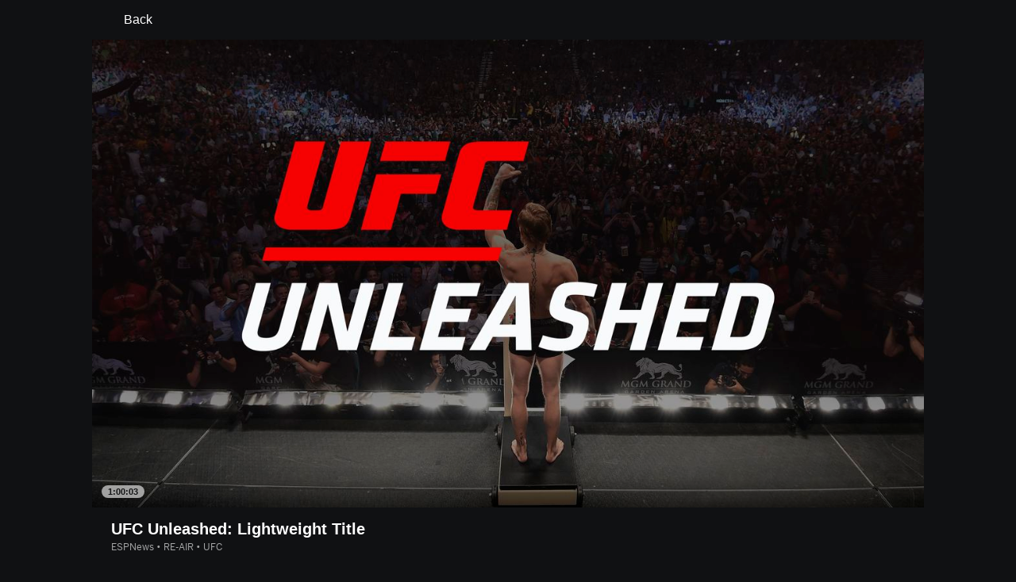

--- FILE ---
content_type: text/html; charset=utf-8
request_url: https://www.espn.com/watch/player?id=808540e2-3419-4606-a125-7ed211222385&redirected=true
body_size: 46312
content:

        <!doctype html>
        <html lang="en">
            <head>
                <meta charSet="utf-8" />

                <!-- ESPNFITT | 551e2e072951 | 14403218 | 6404a94c | www.espn.com | Sun, 01 Feb 2026 02:51:44 GMT -->
                <script>__dataLayer={"pageViewed":false,"helpersEnabled":false,"page":{"author":"","game_id":"","league":"Not Applicable","page_infrastructure":"fitt","placement":"","play_location":"","premium":"","purchase_method":"","referer":"","search_query":"","section":"","story_id":"","story_title":"","start_type":""},"site":{"portal":"sports","application_name":"Espn Web - Fitt","country":"us","edition":"en-us","site":"espn","language":"en_us","orientation":"desktop"},"pzn":{"affiliate_name":"not authenticated","login_status":"anonymous","betaccountlinked":"no","entitlements":"","has_favorites":"no","hidebetting":"false","has_fantasy":"no","has_notifications":"no","auto_start":"no","userab_1":"","league_manager":"no","paywallshown":"no","isptveauthenticated":"no","ssotveauthenticated":"no","tveauthenticated":"no"},"visitor":{"dssid":"","ad_blocker":"no","wholesale_user":"no","wholesale_mvpd_user":"no","wholesale_provider":"no provider"}}; try{ __dataLayer.visitor = __dataLayer.visitor || {}; __dataLayer.visitor.consent = Object.assign({ isAnonymous: !1 }, JSON.parse(localStorage.getItem('consentToken')).data);}catch(e){}</script>
                <script src="https://dcf.espn.com/TWDC-DTCI/prod/Bootstrap.js"></script>
                <script>
            (function(h,o,u,n,d) {
                h=h[d]=h[d]||{q:[],onReady:function(c){h.q.push(c)}}
                d=o.createElement(u);d.async=1;d.src=n
                n=o.getElementsByTagName(u)[0];n.parentNode.insertBefore(d,n)
            })(window,document,'script','https://www.datadoghq-browser-agent.com/us1/v5/datadog-rum.js','DD_RUM');
            
            window.DD_RUM.onReady(function() {
                window.DD_RUM.setGlobalContext({
                    twdcgrid: {
                        yp_team_id: "67c86818ce5ff1871b58289f",
                        yp_service_id: "67b8d8e244357475ee4bd4b4",
                        datadog_log_index: "observability"
                    }
                });
            });
        </script>
                <title data-react-helmet="true">UFC Unleashed: Lightweight Title (5/22/24) - Live Stream - Watch ESPN</title>
                <meta data-react-helmet="true" name="description" content="Watch the UFC Unleashed: Lightweight Title live from ESPNews on Watch ESPN. Live stream on Wednesday, May 22, 2024."/><meta data-react-helmet="true" property="fb:app_id" content="116656161708917"/><meta data-react-helmet="true" property="og:site_name" content="ESPN"/><meta data-react-helmet="true" property="og:url" content="https://www.espn.com/watch/player/_/id/808540e2-3419-4606-a125-7ed211222385"/><meta data-react-helmet="true" property="og:title" content="UFC Unleashed: Lightweight Title (5/22/24) - Live Stream - Watch ESPN"/><meta data-react-helmet="true" property="og:description" content="Watch the UFC Unleashed: Lightweight Title live from ESPNews on Watch ESPN. Live stream on Wednesday, May 22, 2024."/><meta data-react-helmet="true" property="og:image" content="https://artwork.espncdn.com/series/ba709d1f-a80c-4846-a5d8-3cd56639bf90/16x9/1280x720_201812271655.jpg"/><meta data-react-helmet="true" property="og:image:width" content="1200"/><meta data-react-helmet="true" property="og:image:height" content="630"/><meta data-react-helmet="true" property="og:type" content="website"/><meta data-react-helmet="true" name="twitter:site" content="espn"/><meta data-react-helmet="true" name="twitter:url" content="https://www.espn.com/watch/player/_/id/808540e2-3419-4606-a125-7ed211222385"/><meta data-react-helmet="true" name="twitter:title" content="UFC Unleashed: Lightweight Title (5/22/24) - Live Stream - Watch ESPN"/><meta data-react-helmet="true" name="twitter:description" content="Watch the UFC Unleashed: Lightweight Title live from ESPNews on Watch ESPN. Live stream on Wednesday, May 22, 2024."/><meta data-react-helmet="true" name="twitter:card" content="summary"/><meta data-react-helmet="true" name="twitter:image" content="https://artwork.espncdn.com/series/ba709d1f-a80c-4846-a5d8-3cd56639bf90/16x9/1280x720_201812271655.jpg"/><meta data-react-helmet="true" name="twitter:app:name:iphone" content="ESPN"/><meta data-react-helmet="true" name="twitter:app:id:iphone" content="317469184"/><meta data-react-helmet="true" name="twitter:app:name:googleplay" content="ESPN"/><meta data-react-helmet="true" name="twitter:app:id:googleplay" content="com.espn.score_center"/><meta data-react-helmet="true" name="title" content="UFC Unleashed: Lightweight Title (5/22/24) - Live Stream - Watch ESPN"/><meta data-react-helmet="true" name="medium" content="website"/>
                <meta name="viewport" content="initial-scale=1.0, maximum-scale=1.0, user-scalable=no" />
                <meta http-equiv="x-ua-compatible" content="IE=edge" />
                <meta property="og:locale" content="en_US" />

                <link href="//cdn1.espn.net" rel="preconnect" />
                <link href='https://tredir.espn.com' rel='preconnect' crossorigin />
                <link href='https://cdn.registerdisney.go.com' rel='preconnect' crossorigin />
                <link href='https://fan.api.espn.com' rel='preconnect' crossorigin />
                <link href='https://cdn.espn.com' rel='preconnect' crossorigin />
                <link href='https://a.espncdn.com' rel='preconnect' crossorigin />
                <link href='https://site.web.api.espn.com' rel='preconnect' crossorigin />
                <link rel="mask-icon" sizes="any" href="https://a.espncdn.com/prod/assets/icons/E.svg" color="#990000" />
                <link rel="shortcut icon" href="https://a.espncdn.com/favicon.ico" />
                <link rel="apple-touch-icon" href="https://a.espncdn.com/wireless/mw5/r1/images/bookmark-icons-v2/espn-icon-57x57.png" />
                <link rel="apple-touch-icon-precomposed" href="https://a.espncdn.com/wireless/mw5/r1/images/bookmark-icons-v2/espn-icon-57x57.png" />
                <link rel="apple-touch-icon-precomposed" sizes="72x72" href="https://a.espncdn.com/wireless/mw5/r1/images/bookmark-icons-v2/espn-icon-72x72.png" />
                <link rel="apple-touch-icon-precomposed" sizes="114x114" href="https://a.espncdn.com/wireless/mw5/r1/images/bookmark-icons-v2/espn-icon-114x114.png" />
                <link rel="apple-touch-icon-precomposed" sizes="152x152" href="https://a.espncdn.com/wireless/mw5/r1/images/bookmark-icons-v2/espn-icon-152x152.png" />

                <link rel="manifest" href="/manifest.json">

                

                
                
                <link data-react-helmet="true" rel="stylesheet" href="//cdn1.espn.net/fitt/6404a94c456d-release-01-27-2026.2.0.4014/client/watch/css/fusion-5577cefa.css"/><link data-react-helmet="true" rel="stylesheet" href="//cdn1.espn.net/fitt/6404a94c456d-release-01-27-2026.2.0.4014/client/watch/css/6219-51b5c6a3.css"/><link data-react-helmet="true" rel="stylesheet" href="//cdn1.espn.net/fitt/6404a94c456d-release-01-27-2026.2.0.4014/client/watch/css/watch-11d363bb.css"/><link data-react-helmet="true" rel="stylesheet" href="//cdn1.espn.net/fitt/6404a94c456d-release-01-27-2026.2.0.4014/client/watch/css/769-3248b352.css"/><link data-react-helmet="true" rel="stylesheet" href="//cdn1.espn.net/fitt/6404a94c456d-release-01-27-2026.2.0.4014/client/watch/css/watch.listing.watch-62ea51ea.css"/><link data-react-helmet="true" rel="canonical" href="https://www.espn.com/watch/player/_/id/808540e2-3419-4606-a125-7ed211222385"/><link data-react-helmet="true" rel="preload" as="font" type="font/woff2" href="https://a.espncdn.com/fonts/_Publico/PublicoBannerExtraboldWeb.woff2" crossorigin="true"/><link data-react-helmet="true" rel="preload" as="font" type="font/woff2" href="https://a.espncdn.com/fonts/_BentonSans/BentonSansBlack.woff2" crossorigin="true"/><link data-react-helmet="true" rel="preload" as="font" type="font/woff2" href="https://a.espncdn.com/fonts/_BentonSansCond/BentonSansCondBold.woff2" crossorigin="true"/><link data-react-helmet="true" rel="preload" as="font" type="font/woff2" href="https://a.espncdn.com/fonts/_PlayoffProCond/PlayoffProCondBold.woff2" crossorigin="true"/><link data-react-helmet="true" rel="preload" as="font" type="font/woff2" href="https://a.espncdn.com/fonts/_PlayoffProCond/PlayoffProCondBlack.woff2" crossorigin="true"/><link data-react-helmet="true" rel="preload" as="font" type="font/woff2" href="https://a.espncdn.com/fonts/_BentonSans/BentonSansBold.woff2" crossorigin="true"/><link data-react-helmet="true" rel="preload" as="font" type="font/woff2" href="https://a.espncdn.com/fonts/_BentonSans/BentonSansMedium.woff2" crossorigin="true"/><link data-react-helmet="true" rel="preload" as="font" type="font/woff2" href="https://a.espncdn.com/fonts/_BentonSans/BentonSansRegular.woff2" crossorigin="true"/><link data-react-helmet="true" rel="preload" as="font" type="font/woff2" href="https://a.espncdn.com/fonts/_Ignite/ESPNIgniteDisplay-CondensedHeavy-Web.woff2" crossorigin="true"/><link data-react-helmet="true" rel="preload" as="font" type="font/woff2" href="https://a.espncdn.com/fonts/_Ignite/ESPNIgniteText-Regular-Web.woff2" crossorigin="true"/><link data-react-helmet="true" rel="preload" as="font" type="font/woff2" href="https://a.espncdn.com/fonts/_Ignite/ESPNIgniteTextCondensed-Regular-Web.woff2" crossorigin="true"/><link data-react-helmet="true" rel="preload" as="font" type="font/woff2" href="https://a.espncdn.com/fonts/_Ignite/ESPNIgniteTextCondensed-Bold-Web.woff2" crossorigin="true"/><link data-react-helmet="true" rel="preload" as="image" fetchpriority="high" href="https://artwork.espncdn.com/series/ba709d1f-a80c-4846-a5d8-3cd56639bf90/16x9/1280x720_201812271655.jpg"/><link data-react-helmet="true" rel="alternate" href="android-app://com.espn.score_center/sportscenter/x-callback-url/showWatchStream?playID=808540e2-3419-4606-a125-7ed211222385"/><link data-react-helmet="true" rel="alternate" hreflang="en-us" href="https://www.espn.com/watch/player/_/id/808540e2-3419-4606-a125-7ed211222385"/><link data-react-helmet="true" rel="alternate" hreflang="pt-br" href="https://www.espn.com.br/watch/player/_/id/808540e2-3419-4606-a125-7ed211222385"/><link data-react-helmet="true" rel="alternate" hreflang="en-in" href="https://www.espn.in/watch/player/_/id/808540e2-3419-4606-a125-7ed211222385"/><link data-react-helmet="true" rel="alternate" hreflang="en-au" href="https://www.espn.com.au/watch/player/_/id/808540e2-3419-4606-a125-7ed211222385"/><link data-react-helmet="true" rel="alternate" hreflang="es-ve" href="https://www.espn.com.ve/watch/player/_/id/808540e2-3419-4606-a125-7ed211222385"/><link data-react-helmet="true" rel="alternate" hreflang="es-cl" href="https://www.espn.cl/watch/player/_/id/808540e2-3419-4606-a125-7ed211222385"/><link data-react-helmet="true" rel="alternate" hreflang="es-mx" href="https://www.espn.com.mx/watch/player/_/id/808540e2-3419-4606-a125-7ed211222385"/><link data-react-helmet="true" rel="alternate" hreflang="es-co" href="https://www.espn.com.co/watch/player/_/id/808540e2-3419-4606-a125-7ed211222385"/><link data-react-helmet="true" rel="alternate" hreflang="es-pe" href="https://www.espn.com.pe/watch/player/_/id/808540e2-3419-4606-a125-7ed211222385"/><link data-react-helmet="true" rel="alternate" hreflang="es-ar" href="https://www.espn.com.ar/watch/player/_/id/808540e2-3419-4606-a125-7ed211222385"/><link data-react-helmet="true" rel="alternate" hreflang="es-us" href="https://espndeportes.espn.com/watch/player/_/id/808540e2-3419-4606-a125-7ed211222385"/><link data-react-helmet="true" rel="alternate" hreflang="es-gt" href="https://www.espn.com.gt/watch/player/_/id/808540e2-3419-4606-a125-7ed211222385"/><link data-react-helmet="true" rel="alternate" hreflang="es-uy" href="https://www.espn.com.uy/watch/player/_/id/808540e2-3419-4606-a125-7ed211222385"/><link data-react-helmet="true" rel="alternate" hreflang="es-do" href="https://www.espn.com.do/watch/player/_/id/808540e2-3419-4606-a125-7ed211222385"/><link data-react-helmet="true" rel="alternate" hreflang="es-ec" href="https://www.espn.com.ec/watch/player/_/id/808540e2-3419-4606-a125-7ed211222385"/><link data-react-helmet="true" rel="alternate" hreflang="es-pa" href="https://www.espn.com.pa/watch/player/_/id/808540e2-3419-4606-a125-7ed211222385"/><link data-react-helmet="true" rel="alternate" hreflang="es-cr" href="https://www.espn.co.cr/watch/player/_/id/808540e2-3419-4606-a125-7ed211222385"/><link data-react-helmet="true" rel="alternate" hreflang="nl-nl" href="https://www.espn.nl/watch/speler/_/id/808540e2-3419-4606-a125-7ed211222385"/>
                <script src="//cdn1.espn.net/fitt/6404a94c456d-release-01-27-2026.2.0.4014/client/watch/runtime-231f9ecc.js" defer></script><script src="//cdn1.espn.net/fitt/6404a94c456d-release-01-27-2026.2.0.4014/client/watch/dmp-sdk-781216e2.js" defer></script><script src="//cdn1.espn.net/fitt/6404a94c456d-release-01-27-2026.2.0.4014/client/watch/6219-b5a0e635.js" defer></script><script src="//cdn1.espn.net/fitt/6404a94c456d-release-01-27-2026.2.0.4014/client/watch/924-733960ce.js" defer></script><script src="//cdn1.espn.net/fitt/6404a94c456d-release-01-27-2026.2.0.4014/client/watch/8415-05ef99b7.js" defer></script><script src="//cdn1.espn.net/fitt/6404a94c456d-release-01-27-2026.2.0.4014/client/watch/4015-5d7654e1.js" defer></script><script src="//cdn1.espn.net/fitt/6404a94c456d-release-01-27-2026.2.0.4014/client/watch/769-16edc077.js" defer></script><script src="//cdn1.espn.net/fitt/6404a94c456d-release-01-27-2026.2.0.4014/client/watch/6076-4656ec03.js" defer></script>
                <link rel="prefetch" href="//cdn1.espn.net/fitt/6404a94c456d-release-01-27-2026.2.0.4014/client/watch/_manifest.js" as="script" /><link rel="prefetch" href="//cdn1.espn.net/fitt/6404a94c456d-release-01-27-2026.2.0.4014/client/watch/espn-en.watch-acdec4b0.js" as="script" />
<link rel="prefetch" href="//cdn1.espn.net/fitt/6404a94c456d-release-01-27-2026.2.0.4014/client/watch/watch-490d078b.js" as="script" />
<link rel="prefetch" href="//cdn1.espn.net/fitt/6404a94c456d-release-01-27-2026.2.0.4014/client/watch/watch.listing.watch-063c1ffa.js" as="script" />
                <style type="text/css" id="fittLoadingStyle">
   .page-container,
   .Nav__Primary__Menu,
   .Nav__Secondary__Menu,
    .NavSecondary--GamePackage,
   .SoccerPerformers--gamepackage,
   .ScoreCell__Notes--footer,
   .Gamestrip,
   .Ad:before {
       opacity:                    0;
   }
</style>
                <noscript>
            <style type="text/css">
                div.HeaderScoreboardContainer, div.Ad, div.sponsored-content { display: none !important; }
                .page-container,
                .Nav__Primary .Nav__Primary__Menu .Nav__Primary__Menu__Item a,
                .Nav__Primary .Nav__Primary__Menu .Nav__Primary__Menu__Item .Nav__Primary__Menu__Link,
                .Nav__Secondary .Nav__Secondary__Menu .Nav__Secondary__Menu__Title .Nav__Secondary__Menu__Link,
                .Nav__Secondary .Nav__Secondary__Menu .Nav__Secondary__Menu__Item .Nav__Secondary__Menu__Link {
                    opacity: 1;
                }
            </style>
        </noscript>
                <script async src="https://a.espncdn.com/prod/scripts/analytics/ESPN_at_v2.rs.min.js"></script>
            </head>
            <body class="theme.dark">
                <img width="99999" height="99999" alt="" style="pointer-events: none; position: absolute; top: 0; left: 0; width: 99%; height: 99%; max-width: 99%; max-height: 99%;" src="[data-uri]">
                
                <div id="espnfitt"><div id="fitt-analytics"><div id="themeProvider" class="theme-dark "><div class="bp-mobileMDPlus bp-mobileLGPlus bp-tabletPlus bp-desktopPlus bp-desktopLGPlus" data-fitt-page-type="watch"><div id="lightboxContainer"></div><main id="fittPageContainer" tabindex="-1"><div class="pageContent"><div class="WatchListingsVideo WatchListingsVideo--ImgContainer"><a class="AnchorLink AnchorLink--dark WatchListingsVideo__BackBtn side-panel-hidden" tabindex="0" href="/watch/_/redirected/true"><svg aria-hidden="true" class="icon__svg icon__svg--dark" viewBox="0 0 24 24"><use xlink:href="#icon__caret__left"></use></svg>Back</a><div class="WatchKeyPlaysWrapper WatchKeyPlaysWrapper--cutl-inactive"><div class="WatchKeyPlaysWrapper__top"><div class="WatchKeyPlaysWrapper__player"><div class="WatchTile --no-zoom has-autoplay WatchTile--Over WatchTile--md WatchTile--dark WatchTile--16x9 WatchTile__Wrapper"><a class="AnchorLink AnchorLink--dark WatchTile --no-zoom has-autoplay WatchTile--Over WatchTile--md WatchTile--dark WatchTile--16x9" tabindex="-1" data-route="false" href="/watch/player/_/id/808540e2-3419-4606-a125-7ed211222385/redirected/true"></a><div class="MediaPlaceholder relative MediaPlaceholder--16x9 WatchTile__Image WatchTile__Image--16x9" aria-hidden="false"><figure class="Image aspect-ratio--parent MediaPlaceholder__Image"><div class="RatioFrame aspect-ratio--16x9"></div><div class="Image__Wrapper aspect-ratio--child"><img aria-hidden="false" alt="UFC Unleashed: Lightweight Title" class="" data-mptype="image" src="https://artwork.espncdn.com/series/ba709d1f-a80c-4846-a5d8-3cd56639bf90/16x9/1280x720_201812271655.jpg"/></div></figure><div class="MediaPlaceholder__Overlay absolute-fill flex flex-center-all"><div aria-hidden="true" aria-label="Duration: 1:00:03" class="MediaPlaceholder__Pill  items-center absolute flex">1:00:03</div></div><div class="MediaPlaceholder__PlaybackWrapper absolute-fill"></div></div></div></div><div class="WatchKeyPlaysWrapper__key-plays"><div class="A-DBxD wWJeS zkpVE WlcJ MLzxu pibRm SQFkJ WtEci GCxLR seFhp " data-testid="KeyPlays"><div class="mLASH xbWIm JoYgb NzyJW VodjF oFFrS Mxk fuwnA SQFkJ ubPuV GCxLR RBrva ">Key Plays</div><div class="VZTD rEPuv SjlBw SQFkJ ubPuV dSKvB RBrva "></div></div></div></div><div class="VideoHeaderMetadata"><h1 class="VideoHeaderMetadata--title">UFC Unleashed: Lightweight Title</h1><div class="VideoHeaderMetadata--subtitle">ESPNews • RE-AIR • UFC</div></div></div></div><div class="WatchListings--is-player"><div class="WatchListings--buckets-wrapper"><section class="BucketsContainer overflow-hidden BucketsContainer--noHeader"><div><section class="Carousel relative Carousel--dark Carousel--16x9 Carousel--watch Carousel--hasMeta" aria-labelledby="bucket-6200"><div class="Carousel__Header Carousel__Header--visible"><h3 id="bucket-6200" class="Carousel__Heading">Live</h3></div><div class="Carousel__Wrapper relative"><div style="display:block;flex-grow:1;width:auto"><div class="Carousel__Outer relative flex" role="listbox"><ul class="Carousel__Inner flex ph4 pv1 Carousel__Inner--gutter items-center" style="transition:transform 350ms cubic-bezier(0.0, 0.0, 0.2, 1);margin-left:-16px;transform:translateX(0px)"><li class="CarouselSlide relative pointer CarouselSlide--active" style="margin:0 0 0 16px" role="option" tabindex="0" data-carousel-id="0" aria-selected="true"><div><div><div class="WatchTile WatchTile--md WatchTile--dark WatchTile--16x9 WatchTile__Wrapper"><a class="AnchorLink AnchorLink--dark WatchTile WatchTile--md WatchTile--dark WatchTile--16x9" tabindex="-1" data-route="false" href="/watch/player/_/id/bd1f7938-4fa0-4fdf-9dfb-6a36c29d113d/redirected/true#bucketId=6200"></a><div class="MediaPlaceholder relative MediaPlaceholder--16x9 cursor-pointer MediaPlaceholder--live MediaPlaceholder--button-hover WatchTile__Image WatchTile__Image--16x9" aria-hidden="false"><figure class="Image aspect-ratio--parent MediaPlaceholder__Image"><div class="RatioFrame aspect-ratio--16x9"></div><div class="Image__Wrapper aspect-ratio--child"><picture><source srcSet="https://artwork.api.espn.com/artwork/collections/airings/bd1f7938-4fa0-4fdf-9dfb-6a36c29d113d/default?width=544&amp;apikey=1ngjw23osgcis1i1vbj96lmfqs&amp;timestamp=202601310349&amp;height=306, https://artwork.api.espn.com/artwork/collections/airings/bd1f7938-4fa0-4fdf-9dfb-6a36c29d113d/default?width=1088&amp;apikey=1ngjw23osgcis1i1vbj96lmfqs&amp;timestamp=202601310349&amp;height=612 2x" media="(min-width: 1440px)"/><source srcSet="https://artwork.api.espn.com/artwork/collections/airings/bd1f7938-4fa0-4fdf-9dfb-6a36c29d113d/default?width=464&amp;apikey=1ngjw23osgcis1i1vbj96lmfqs&amp;timestamp=202601310349&amp;height=261, https://artwork.api.espn.com/artwork/collections/airings/bd1f7938-4fa0-4fdf-9dfb-6a36c29d113d/default?width=928&amp;apikey=1ngjw23osgcis1i1vbj96lmfqs&amp;timestamp=202601310349&amp;height=522 2x" media="(min-width: 414px) and (max-width: 1439px)"/><source srcSet="https://artwork.api.espn.com/artwork/collections/airings/bd1f7938-4fa0-4fdf-9dfb-6a36c29d113d/default?width=240&amp;apikey=1ngjw23osgcis1i1vbj96lmfqs&amp;timestamp=202601310349&amp;height=135, https://artwork.api.espn.com/artwork/collections/airings/bd1f7938-4fa0-4fdf-9dfb-6a36c29d113d/default?width=480&amp;apikey=1ngjw23osgcis1i1vbj96lmfqs&amp;timestamp=202601310349&amp;height=270 2x"/><img aria-hidden="false" class="" data-mptype="image" src="https://artwork.api.espn.com/artwork/collections/airings/bd1f7938-4fa0-4fdf-9dfb-6a36c29d113d/default?width=464&amp;apikey=1ngjw23osgcis1i1vbj96lmfqs&amp;timestamp=202601310349&amp;height=261"/></picture></div></figure><div class="MediaPlaceholder__Overlay absolute-fill flex flex-center-all"><div class="MediaPlaceholder__Button flex flex-center-all" role="button" aria-label="Play video"><svg focusable="false" aria-hidden="true" class="MediaPlaceholder__Icon MediaPlaceholder__Icon--video icon__svg icon__svg--dark" viewBox="0 0 24 24"><use xlink:href="#icon__controls__play"></use></svg></div><div aria-hidden="true" aria-label="" class="MediaPlaceholder__Pill  items-center absolute flex MediaPlaceholder__Pill--live MediaPlaceholder__Pill--reddot">Live</div></div><div class="MediaPlaceholder__PlaybackWrapper absolute-fill"></div></div><div class="WatchTile__Content"><div class="WatchTile__TitleMeta flex flex-row items-start justify-between"><div><h2 class="WatchTile__Title"><span style="overflow:hidden;display:block"><span>Dallas Mavericks vs. Houston Rockets</span></span></h2><div class="WatchTile__Meta">ESPN on ABC • NBA</div></div></div></div></div></div></div></li><li class="CarouselSlide relative pointer" style="margin:0 0 0 16px" role="option" tabindex="0" data-carousel-id="1" aria-selected="false"><div><div><div class="WatchTile WatchTile--md WatchTile--dark WatchTile--16x9 WatchTile__Wrapper"><a class="AnchorLink AnchorLink--dark WatchTile WatchTile--md WatchTile--dark WatchTile--16x9" tabindex="-1" data-route="false" href="/watch/player/_/eventCalendarId/401808213/redirected/true#bucketId=6200"></a><div class="MediaPlaceholder relative MediaPlaceholder--16x9 cursor-pointer MediaPlaceholder--live MediaPlaceholder--button-hover WatchTile__Image WatchTile__Image--16x9" aria-hidden="false"><figure class="Image aspect-ratio--parent MediaPlaceholder__Image"><div class="RatioFrame aspect-ratio--16x9"></div><div class="Image__Wrapper aspect-ratio--child"><picture><source srcSet="https://artwork.api.espn.com/artwork/collections/airings/681fa5b3-2610-4143-9821-b52c7ec7a43f/default?width=544&amp;apikey=1ngjw23osgcis1i1vbj96lmfqs&amp;timestamp=202601070122&amp;height=306, https://artwork.api.espn.com/artwork/collections/airings/681fa5b3-2610-4143-9821-b52c7ec7a43f/default?width=1088&amp;apikey=1ngjw23osgcis1i1vbj96lmfqs&amp;timestamp=202601070122&amp;height=612 2x" media="(min-width: 1440px)"/><source srcSet="https://artwork.api.espn.com/artwork/collections/airings/681fa5b3-2610-4143-9821-b52c7ec7a43f/default?width=464&amp;apikey=1ngjw23osgcis1i1vbj96lmfqs&amp;timestamp=202601070122&amp;height=261, https://artwork.api.espn.com/artwork/collections/airings/681fa5b3-2610-4143-9821-b52c7ec7a43f/default?width=928&amp;apikey=1ngjw23osgcis1i1vbj96lmfqs&amp;timestamp=202601070122&amp;height=522 2x" media="(min-width: 414px) and (max-width: 1439px)"/><source srcSet="https://artwork.api.espn.com/artwork/collections/airings/681fa5b3-2610-4143-9821-b52c7ec7a43f/default?width=240&amp;apikey=1ngjw23osgcis1i1vbj96lmfqs&amp;timestamp=202601070122&amp;height=135, https://artwork.api.espn.com/artwork/collections/airings/681fa5b3-2610-4143-9821-b52c7ec7a43f/default?width=480&amp;apikey=1ngjw23osgcis1i1vbj96lmfqs&amp;timestamp=202601070122&amp;height=270 2x"/><img aria-hidden="false" class="" data-mptype="image" src="https://artwork.api.espn.com/artwork/collections/airings/681fa5b3-2610-4143-9821-b52c7ec7a43f/default?width=464&amp;apikey=1ngjw23osgcis1i1vbj96lmfqs&amp;timestamp=202601070122&amp;height=261"/></picture></div></figure><div class="MediaPlaceholder__Overlay absolute-fill flex flex-center-all"><div class="MediaPlaceholder__Button flex flex-center-all" role="button" aria-label="Play video"><svg focusable="false" aria-hidden="true" class="MediaPlaceholder__Icon MediaPlaceholder__Icon--video icon__svg icon__svg--dark" viewBox="0 0 24 24"><use xlink:href="#icon__controls__play"></use></svg></div><div aria-hidden="true" aria-label="" class="MediaPlaceholder__Pill  items-center absolute flex MediaPlaceholder__Pill--live MediaPlaceholder__Pill--reddot">Live</div></div><div class="MediaPlaceholder__PlaybackWrapper absolute-fill"></div></div><div class="WatchTile__Content"><div class="WatchTile__TitleMeta flex flex-row items-start justify-between"><div><h2 class="WatchTile__Title"><span style="overflow:hidden;display:block"><span>Auburn vs. Tennessee</span></span></h2><div class="WatchTile__Meta">ESPN • NCAA Men&#x27;s Basketball</div></div></div></div></div></div></div></li><li class="CarouselSlide relative pointer" style="margin:0 0 0 16px" role="option" tabindex="0" data-carousel-id="2" aria-selected="false"><div><div><div class="WatchTile WatchTile--md WatchTile--dark WatchTile--16x9 WatchTile__Wrapper"><a class="AnchorLink AnchorLink--dark WatchTile WatchTile--md WatchTile--dark WatchTile--16x9" tabindex="-1" data-route="false" href="/watch/player/_/id/016aae54-b8ef-4ea1-bcdf-4d26adb69014/redirected/true#bucketId=6200"></a><div class="MediaPlaceholder relative MediaPlaceholder--16x9 cursor-pointer MediaPlaceholder--live MediaPlaceholder--button-hover WatchTile__Image WatchTile__Image--16x9" aria-hidden="false"><figure class="Image aspect-ratio--parent MediaPlaceholder__Image"><div class="RatioFrame aspect-ratio--16x9"></div><div class="Image__Wrapper aspect-ratio--child"><picture><source srcSet="https://s.secure.espncdn.com/stitcher/artwork/collections/airings/016aae54-b8ef-4ea1-bcdf-4d26adb69014/16x9.jpg?timestamp=202601121455&amp;showBadge=true&amp;cb=12&amp;package=ESPN_PLUS&amp;width=544&amp;height=306, https://s.secure.espncdn.com/stitcher/artwork/collections/airings/016aae54-b8ef-4ea1-bcdf-4d26adb69014/16x9.jpg?timestamp=202601121455&amp;showBadge=true&amp;cb=12&amp;package=ESPN_PLUS&amp;width=1088&amp;height=612 2x" media="(min-width: 1440px)"/><source srcSet="https://s.secure.espncdn.com/stitcher/artwork/collections/airings/016aae54-b8ef-4ea1-bcdf-4d26adb69014/16x9.jpg?timestamp=202601121455&amp;showBadge=true&amp;cb=12&amp;package=ESPN_PLUS&amp;width=464&amp;height=261, https://s.secure.espncdn.com/stitcher/artwork/collections/airings/016aae54-b8ef-4ea1-bcdf-4d26adb69014/16x9.jpg?timestamp=202601121455&amp;showBadge=true&amp;cb=12&amp;package=ESPN_PLUS&amp;width=928&amp;height=522 2x" media="(min-width: 414px) and (max-width: 1439px)"/><source srcSet="https://s.secure.espncdn.com/stitcher/artwork/collections/airings/016aae54-b8ef-4ea1-bcdf-4d26adb69014/16x9.jpg?timestamp=202601121455&amp;showBadge=true&amp;cb=12&amp;package=ESPN_PLUS&amp;width=240&amp;height=135, https://s.secure.espncdn.com/stitcher/artwork/collections/airings/016aae54-b8ef-4ea1-bcdf-4d26adb69014/16x9.jpg?timestamp=202601121455&amp;showBadge=true&amp;cb=12&amp;package=ESPN_PLUS&amp;width=480&amp;height=270 2x"/><img aria-hidden="false" class="" data-mptype="image" src="https://s.secure.espncdn.com/stitcher/artwork/collections/airings/016aae54-b8ef-4ea1-bcdf-4d26adb69014/16x9.jpg?timestamp=202601121455&amp;showBadge=true&amp;cb=12&amp;package=ESPN_PLUS&amp;width=464&amp;height=261"/></picture></div></figure><div class="MediaPlaceholder__Overlay absolute-fill flex flex-center-all"><div class="MediaPlaceholder__Button flex flex-center-all" role="button" aria-label="Play video"><svg focusable="false" aria-hidden="true" class="MediaPlaceholder__Icon MediaPlaceholder__Icon--video icon__svg icon__svg--dark" viewBox="0 0 24 24"><use xlink:href="#icon__controls__play"></use></svg></div><div aria-hidden="true" aria-label="" class="MediaPlaceholder__Pill  items-center absolute flex MediaPlaceholder__Pill--live MediaPlaceholder__Pill--reddot">Live</div></div><div class="MediaPlaceholder__PlaybackWrapper absolute-fill"></div></div><div class="WatchTile__Content"><div class="WatchTile__TitleMeta flex flex-row items-start justify-between"><div><h2 class="WatchTile__Title"><span style="overflow:hidden;display:block"><span>Buffalo Bandits vs. Colorado Mammoth</span></span></h2><div class="WatchTile__Meta">ESPN+ • National Lacrosse League</div></div></div></div></div></div></div></li><li class="CarouselSlide relative pointer" style="margin:0 0 0 16px" role="option" tabindex="0" data-carousel-id="3" aria-selected="false"><div><div><div class="WatchTile WatchTile--md WatchTile--dark WatchTile--16x9 WatchTile__Wrapper"><a class="AnchorLink AnchorLink--dark WatchTile WatchTile--md WatchTile--dark WatchTile--16x9" tabindex="-1" data-route="false" href="/watch/player/_/eventCalendarId/401828205/redirected/true#bucketId=6200"></a><div class="MediaPlaceholder relative MediaPlaceholder--16x9 cursor-pointer MediaPlaceholder--live MediaPlaceholder--button-hover WatchTile__Image WatchTile__Image--16x9" aria-hidden="false"><figure class="Image aspect-ratio--parent MediaPlaceholder__Image"><div class="RatioFrame aspect-ratio--16x9"></div><div class="Image__Wrapper aspect-ratio--child"><picture><source srcSet="https://artwork.api.espn.com/artwork/collections/airings/079fe343-4764-4e3e-9e6e-d01aea852e37/default?width=544&amp;apikey=1ngjw23osgcis1i1vbj96lmfqs&amp;timestamp=202601231904&amp;height=306, https://artwork.api.espn.com/artwork/collections/airings/079fe343-4764-4e3e-9e6e-d01aea852e37/default?width=1088&amp;apikey=1ngjw23osgcis1i1vbj96lmfqs&amp;timestamp=202601231904&amp;height=612 2x" media="(min-width: 1440px)"/><source srcSet="https://artwork.api.espn.com/artwork/collections/airings/079fe343-4764-4e3e-9e6e-d01aea852e37/default?width=464&amp;apikey=1ngjw23osgcis1i1vbj96lmfqs&amp;timestamp=202601231904&amp;height=261, https://artwork.api.espn.com/artwork/collections/airings/079fe343-4764-4e3e-9e6e-d01aea852e37/default?width=928&amp;apikey=1ngjw23osgcis1i1vbj96lmfqs&amp;timestamp=202601231904&amp;height=522 2x" media="(min-width: 414px) and (max-width: 1439px)"/><source srcSet="https://artwork.api.espn.com/artwork/collections/airings/079fe343-4764-4e3e-9e6e-d01aea852e37/default?width=240&amp;apikey=1ngjw23osgcis1i1vbj96lmfqs&amp;timestamp=202601231904&amp;height=135, https://artwork.api.espn.com/artwork/collections/airings/079fe343-4764-4e3e-9e6e-d01aea852e37/default?width=480&amp;apikey=1ngjw23osgcis1i1vbj96lmfqs&amp;timestamp=202601231904&amp;height=270 2x"/><img aria-hidden="false" class="" data-mptype="image" src="https://artwork.api.espn.com/artwork/collections/airings/079fe343-4764-4e3e-9e6e-d01aea852e37/default?width=464&amp;apikey=1ngjw23osgcis1i1vbj96lmfqs&amp;timestamp=202601231904&amp;height=261"/></picture></div></figure><div class="MediaPlaceholder__Overlay absolute-fill flex flex-center-all"><div class="MediaPlaceholder__Button flex flex-center-all" role="button" aria-label="Play video"><svg focusable="false" aria-hidden="true" class="MediaPlaceholder__Icon MediaPlaceholder__Icon--video icon__svg icon__svg--dark" viewBox="0 0 24 24"><use xlink:href="#icon__controls__play"></use></svg></div><div aria-hidden="true" aria-label="" class="MediaPlaceholder__Pill  items-center absolute flex MediaPlaceholder__Pill--live MediaPlaceholder__Pill--reddot">Live</div></div><div class="MediaPlaceholder__PlaybackWrapper absolute-fill"></div></div><div class="WatchTile__Content"><div class="WatchTile__TitleMeta flex flex-row items-start justify-between"><div><h2 class="WatchTile__Title"><span style="overflow:hidden;display:block"><span>South Florida vs. Temple</span></span></h2><div class="WatchTile__Meta">ESPN2 • NCAA Men&#x27;s Basketball</div></div></div></div></div></div></div></li><li class="CarouselSlide relative pointer" style="margin:0 0 0 16px" role="option" tabindex="0" data-carousel-id="4" aria-selected="false"><div><div><div class="WatchTile WatchTile--md WatchTile--dark WatchTile--16x9 WatchTile__Wrapper"><a class="AnchorLink AnchorLink--dark WatchTile WatchTile--md WatchTile--dark WatchTile--16x9" tabindex="-1" data-route="false" href="/watch/player/_/eventCalendarId/401803222/redirected/true#bucketId=6200"></a><div class="MediaPlaceholder relative MediaPlaceholder--16x9 cursor-pointer MediaPlaceholder--live MediaPlaceholder--button-hover WatchTile__Image WatchTile__Image--16x9" aria-hidden="false"><figure class="Image aspect-ratio--parent MediaPlaceholder__Image"><div class="RatioFrame aspect-ratio--16x9"></div><div class="Image__Wrapper aspect-ratio--child"><picture><source srcSet="https://s.secure.espncdn.com/stitcher/artwork/collections/airings/fe0e0784-032a-41f8-b64d-53db98ccdd4b/16x9.jpg?timestamp=202601291929&amp;showBadge=true&amp;cb=12&amp;package=ESPN_PLUS&amp;powerplay=true&amp;width=544&amp;height=306, https://s.secure.espncdn.com/stitcher/artwork/collections/airings/fe0e0784-032a-41f8-b64d-53db98ccdd4b/16x9.jpg?timestamp=202601291929&amp;showBadge=true&amp;cb=12&amp;package=ESPN_PLUS&amp;powerplay=true&amp;width=1088&amp;height=612 2x" media="(min-width: 1440px)"/><source srcSet="https://s.secure.espncdn.com/stitcher/artwork/collections/airings/fe0e0784-032a-41f8-b64d-53db98ccdd4b/16x9.jpg?timestamp=202601291929&amp;showBadge=true&amp;cb=12&amp;package=ESPN_PLUS&amp;powerplay=true&amp;width=464&amp;height=261, https://s.secure.espncdn.com/stitcher/artwork/collections/airings/fe0e0784-032a-41f8-b64d-53db98ccdd4b/16x9.jpg?timestamp=202601291929&amp;showBadge=true&amp;cb=12&amp;package=ESPN_PLUS&amp;powerplay=true&amp;width=928&amp;height=522 2x" media="(min-width: 414px) and (max-width: 1439px)"/><source srcSet="https://s.secure.espncdn.com/stitcher/artwork/collections/airings/fe0e0784-032a-41f8-b64d-53db98ccdd4b/16x9.jpg?timestamp=202601291929&amp;showBadge=true&amp;cb=12&amp;package=ESPN_PLUS&amp;powerplay=true&amp;width=240&amp;height=135, https://s.secure.espncdn.com/stitcher/artwork/collections/airings/fe0e0784-032a-41f8-b64d-53db98ccdd4b/16x9.jpg?timestamp=202601291929&amp;showBadge=true&amp;cb=12&amp;package=ESPN_PLUS&amp;powerplay=true&amp;width=480&amp;height=270 2x"/><img aria-hidden="false" class="" data-mptype="image" src="https://s.secure.espncdn.com/stitcher/artwork/collections/airings/fe0e0784-032a-41f8-b64d-53db98ccdd4b/16x9.jpg?timestamp=202601291929&amp;showBadge=true&amp;cb=12&amp;package=ESPN_PLUS&amp;powerplay=true&amp;width=464&amp;height=261"/></picture></div></figure><div class="MediaPlaceholder__Overlay absolute-fill flex flex-center-all"><div class="MediaPlaceholder__Button flex flex-center-all" role="button" aria-label="Play video"><svg focusable="false" aria-hidden="true" class="MediaPlaceholder__Icon MediaPlaceholder__Icon--video icon__svg icon__svg--dark" viewBox="0 0 24 24"><use xlink:href="#icon__controls__play"></use></svg></div><div aria-hidden="true" aria-label="" class="MediaPlaceholder__Pill  items-center absolute flex MediaPlaceholder__Pill--live MediaPlaceholder__Pill--reddot">Live</div></div><div class="MediaPlaceholder__PlaybackWrapper absolute-fill"></div></div><div class="WatchTile__Content"><div class="WatchTile__TitleMeta flex flex-row items-start justify-between"><div><h2 class="WatchTile__Title"><span style="overflow:hidden;display:block"><span>Minnesota Wild vs. Edmonton Oilers</span></span></h2><div class="WatchTile__Meta">ESPN+ • NHL</div></div></div></div></div></div></div></li><li class="CarouselSlide relative pointer" style="margin:0 0 0 16px" role="option" tabindex="0" data-carousel-id="5" aria-selected="false"><div><div><div class="WatchTile WatchTile--md WatchTile--dark WatchTile--16x9 WatchTile__Wrapper"><a class="AnchorLink AnchorLink--dark WatchTile WatchTile--md WatchTile--dark WatchTile--16x9" tabindex="-1" data-route="false" href="/watch/player/_/eventCalendarId/401803223/redirected/true#bucketId=6200"></a><div class="MediaPlaceholder relative MediaPlaceholder--16x9 cursor-pointer MediaPlaceholder--live MediaPlaceholder--button-hover WatchTile__Image WatchTile__Image--16x9" aria-hidden="false"><figure class="Image aspect-ratio--parent MediaPlaceholder__Image"><div class="RatioFrame aspect-ratio--16x9"></div><div class="Image__Wrapper aspect-ratio--child"><picture><source srcSet="https://s.secure.espncdn.com/stitcher/artwork/collections/airings/a0c7c2d0-13c5-4043-992f-5ee1bd14c180/16x9.jpg?timestamp=202601182304&amp;showBadge=true&amp;cb=12&amp;package=ESPN_PLUS&amp;powerplay=true&amp;width=544&amp;height=306, https://s.secure.espncdn.com/stitcher/artwork/collections/airings/a0c7c2d0-13c5-4043-992f-5ee1bd14c180/16x9.jpg?timestamp=202601182304&amp;showBadge=true&amp;cb=12&amp;package=ESPN_PLUS&amp;powerplay=true&amp;width=1088&amp;height=612 2x" media="(min-width: 1440px)"/><source srcSet="https://s.secure.espncdn.com/stitcher/artwork/collections/airings/a0c7c2d0-13c5-4043-992f-5ee1bd14c180/16x9.jpg?timestamp=202601182304&amp;showBadge=true&amp;cb=12&amp;package=ESPN_PLUS&amp;powerplay=true&amp;width=464&amp;height=261, https://s.secure.espncdn.com/stitcher/artwork/collections/airings/a0c7c2d0-13c5-4043-992f-5ee1bd14c180/16x9.jpg?timestamp=202601182304&amp;showBadge=true&amp;cb=12&amp;package=ESPN_PLUS&amp;powerplay=true&amp;width=928&amp;height=522 2x" media="(min-width: 414px) and (max-width: 1439px)"/><source srcSet="https://s.secure.espncdn.com/stitcher/artwork/collections/airings/a0c7c2d0-13c5-4043-992f-5ee1bd14c180/16x9.jpg?timestamp=202601182304&amp;showBadge=true&amp;cb=12&amp;package=ESPN_PLUS&amp;powerplay=true&amp;width=240&amp;height=135, https://s.secure.espncdn.com/stitcher/artwork/collections/airings/a0c7c2d0-13c5-4043-992f-5ee1bd14c180/16x9.jpg?timestamp=202601182304&amp;showBadge=true&amp;cb=12&amp;package=ESPN_PLUS&amp;powerplay=true&amp;width=480&amp;height=270 2x"/><img aria-hidden="false" class="" data-mptype="image" src="https://s.secure.espncdn.com/stitcher/artwork/collections/airings/a0c7c2d0-13c5-4043-992f-5ee1bd14c180/16x9.jpg?timestamp=202601182304&amp;showBadge=true&amp;cb=12&amp;package=ESPN_PLUS&amp;powerplay=true&amp;width=464&amp;height=261"/></picture></div></figure><div class="MediaPlaceholder__Overlay absolute-fill flex flex-center-all"><div class="MediaPlaceholder__Button flex flex-center-all" role="button" aria-label="Play video"><svg focusable="false" aria-hidden="true" class="MediaPlaceholder__Icon MediaPlaceholder__Icon--video icon__svg icon__svg--dark" viewBox="0 0 24 24"><use xlink:href="#icon__controls__play"></use></svg></div><div aria-hidden="true" aria-label="" class="MediaPlaceholder__Pill  items-center absolute flex MediaPlaceholder__Pill--live MediaPlaceholder__Pill--reddot">Live</div></div><div class="MediaPlaceholder__PlaybackWrapper absolute-fill"></div></div><div class="WatchTile__Content"><div class="WatchTile__TitleMeta flex flex-row items-start justify-between"><div><h2 class="WatchTile__Title"><span style="overflow:hidden;display:block"><span>Seattle Kraken vs. Vegas Golden Knights</span></span></h2><div class="WatchTile__Meta">ESPN+ • NHL</div></div></div></div></div></div></div></li><li class="CarouselSlide relative pointer" style="margin:0 0 0 16px" role="option" tabindex="0" data-carousel-id="6" aria-selected="false"><div><div><div><div class="WatchTile WatchTile--md WatchTile--dark WatchTile--16x9 WatchTile__Wrapper"><a class="AnchorLink AnchorLink--dark WatchTile WatchTile--md WatchTile--dark WatchTile--16x9" tabindex="-1" data-route="false" href="/watch/player/_/eventCalendarId/401803221/redirected/true#bucketId=6200"></a><div class="MediaPlaceholder relative MediaPlaceholder--16x9 cursor-pointer MediaPlaceholder--live MediaPlaceholder--button-hover WatchTile__Image WatchTile__Image--16x9" aria-hidden="false"><figure class="Image aspect-ratio--parent MediaPlaceholder__Image"><div class="RatioFrame aspect-ratio--16x9 RatioFrame--fallback"></div><div class="Image__Wrapper aspect-ratio--child Image__Fallback"><img src="[data-uri]" alt="" aria-hidden="true"/></div></figure><div class="MediaPlaceholder__Overlay absolute-fill flex flex-center-all"><div class="MediaPlaceholder__Button flex flex-center-all" role="button" aria-label="Play video"><svg focusable="false" aria-hidden="true" class="MediaPlaceholder__Icon MediaPlaceholder__Icon--video icon__svg icon__svg--dark" viewBox="0 0 24 24"><use xlink:href="#icon__controls__play"></use></svg></div><div aria-hidden="true" aria-label="" class="MediaPlaceholder__Pill  items-center absolute flex MediaPlaceholder__Pill--live MediaPlaceholder__Pill--reddot">Live</div></div><div class="MediaPlaceholder__PlaybackWrapper absolute-fill"></div></div><div class="WatchTile__Content"><div class="WatchTile__TitleMeta flex flex-row items-start justify-between"><div><h2 class="WatchTile__Title"><span style="overflow:hidden;display:block"><span>Dallas Stars vs. Utah Mammoth</span></span></h2><div class="WatchTile__Meta">ESPN+ • NHL</div></div></div></div></div></div></div></div></li><li class="CarouselSlide relative pointer" style="margin:0 0 0 16px" role="option" tabindex="0" data-carousel-id="7" aria-selected="false"><div><div><div><div class="WatchTile WatchTile--md WatchTile--dark WatchTile--16x9 WatchTile__Wrapper"><a class="AnchorLink AnchorLink--dark WatchTile WatchTile--md WatchTile--dark WatchTile--16x9" tabindex="-1" data-route="false" href="/watch/player/_/eventCalendarId/401803219/redirected/true#bucketId=6200"></a><div class="MediaPlaceholder relative MediaPlaceholder--16x9 cursor-pointer MediaPlaceholder--live MediaPlaceholder--button-hover WatchTile__Image WatchTile__Image--16x9" aria-hidden="false"><figure class="Image aspect-ratio--parent MediaPlaceholder__Image"><div class="RatioFrame aspect-ratio--16x9 RatioFrame--fallback"></div><div class="Image__Wrapper aspect-ratio--child Image__Fallback"><img src="[data-uri]" alt="" aria-hidden="true"/></div></figure><div class="MediaPlaceholder__Overlay absolute-fill flex flex-center-all"><div class="MediaPlaceholder__Button flex flex-center-all" role="button" aria-label="Play video"><svg focusable="false" aria-hidden="true" class="MediaPlaceholder__Icon MediaPlaceholder__Icon--video icon__svg icon__svg--dark" viewBox="0 0 24 24"><use xlink:href="#icon__controls__play"></use></svg></div><div aria-hidden="true" aria-label="" class="MediaPlaceholder__Pill  items-center absolute flex MediaPlaceholder__Pill--live MediaPlaceholder__Pill--reddot">Live</div></div><div class="MediaPlaceholder__PlaybackWrapper absolute-fill"></div></div><div class="WatchTile__Content"><div class="WatchTile__TitleMeta flex flex-row items-start justify-between"><div><h2 class="WatchTile__Title"><span style="overflow:hidden;display:block"><span>Columbus Blue Jackets vs. St. Louis Blues</span></span></h2><div class="WatchTile__Meta">ESPN+ • NHL</div></div></div></div></div></div></div></div></li><li class="CarouselSlide relative pointer" style="margin:0 0 0 16px" role="option" tabindex="0" data-carousel-id="8" aria-selected="false"><div><div><div><div class="WatchTile WatchTile--md WatchTile--dark WatchTile--16x9 WatchTile__Wrapper"><a class="AnchorLink AnchorLink--dark WatchTile WatchTile--md WatchTile--dark WatchTile--16x9" tabindex="-1" data-route="false" href="/watch/player/_/id/49b302ee-5d40-4d75-8f61-8c0a2c3b1004/redirected/true#bucketId=6200"></a><div class="MediaPlaceholder relative MediaPlaceholder--16x9 cursor-pointer MediaPlaceholder--live MediaPlaceholder--button-hover WatchTile__Image WatchTile__Image--16x9" aria-hidden="false"><figure class="Image aspect-ratio--parent MediaPlaceholder__Image"><div class="RatioFrame aspect-ratio--16x9 RatioFrame--fallback"></div><div class="Image__Wrapper aspect-ratio--child Image__Fallback"><img src="[data-uri]" alt="" aria-hidden="true"/></div></figure><div class="MediaPlaceholder__Overlay absolute-fill flex flex-center-all"><div class="MediaPlaceholder__Button flex flex-center-all" role="button" aria-label="Play video"><svg focusable="false" aria-hidden="true" class="MediaPlaceholder__Icon MediaPlaceholder__Icon--video icon__svg icon__svg--dark" viewBox="0 0 24 24"><use xlink:href="#icon__controls__play"></use></svg></div><div aria-hidden="true" aria-label="" class="MediaPlaceholder__Pill  items-center absolute flex MediaPlaceholder__Pill--live MediaPlaceholder__Pill--reddot">Live</div></div><div class="MediaPlaceholder__PlaybackWrapper absolute-fill"></div></div><div class="WatchTile__Content"><div class="WatchTile__TitleMeta flex flex-row items-start justify-between"><div><h2 class="WatchTile__Title"><span style="overflow:hidden;display:block"><span>Toronto Maple Leafs vs. Vancouver Canucks</span></span></h2><div class="WatchTile__Meta">ESPN+ • NHL</div></div></div></div></div></div></div></div></li><li class="CarouselSlide relative pointer" style="margin:0 0 0 16px" role="option" tabindex="0" data-carousel-id="9" aria-selected="false"><div><div><div><div class="WatchTile WatchTile--md WatchTile--dark WatchTile--16x9 WatchTile__Wrapper"><a class="AnchorLink AnchorLink--dark WatchTile WatchTile--md WatchTile--dark WatchTile--16x9" tabindex="-1" data-route="false" href="/watch/player/_/eventCalendarId/401803217/redirected/true#bucketId=6200"></a><div class="MediaPlaceholder relative MediaPlaceholder--16x9 cursor-pointer MediaPlaceholder--live MediaPlaceholder--button-hover WatchTile__Image WatchTile__Image--16x9" aria-hidden="false"><figure class="Image aspect-ratio--parent MediaPlaceholder__Image"><div class="RatioFrame aspect-ratio--16x9 RatioFrame--fallback"></div><div class="Image__Wrapper aspect-ratio--child Image__Fallback"><img src="[data-uri]" alt="" aria-hidden="true"/></div></figure><div class="MediaPlaceholder__Overlay absolute-fill flex flex-center-all"><div class="MediaPlaceholder__Button flex flex-center-all" role="button" aria-label="Play video"><svg focusable="false" aria-hidden="true" class="MediaPlaceholder__Icon MediaPlaceholder__Icon--video icon__svg icon__svg--dark" viewBox="0 0 24 24"><use xlink:href="#icon__controls__play"></use></svg></div><div aria-hidden="true" aria-label="" class="MediaPlaceholder__Pill  items-center absolute flex MediaPlaceholder__Pill--live MediaPlaceholder__Pill--reddot">Live</div></div><div class="MediaPlaceholder__PlaybackWrapper absolute-fill"></div></div><div class="WatchTile__Content"><div class="WatchTile__TitleMeta flex flex-row items-start justify-between"><div><h2 class="WatchTile__Title"><span style="overflow:hidden;display:block"><span>New Jersey Devils vs. Ottawa Senators</span></span></h2><div class="WatchTile__Meta">ESPN+ • NHL</div></div></div></div></div></div></div></div></li><li class="CarouselSlide relative pointer" style="margin:0 0 0 16px" role="option" tabindex="0" data-carousel-id="10" aria-selected="false"><div><div><div><div class="WatchTile WatchTile--md WatchTile--dark WatchTile--16x9 WatchTile__Wrapper"><a class="AnchorLink AnchorLink--dark WatchTile WatchTile--md WatchTile--dark WatchTile--16x9" tabindex="-1" data-route="false" href="/watch/player/_/eventCalendarId/401803218/redirected/true#bucketId=6200"></a><div class="MediaPlaceholder relative MediaPlaceholder--16x9 cursor-pointer MediaPlaceholder--live MediaPlaceholder--button-hover WatchTile__Image WatchTile__Image--16x9" aria-hidden="false"><figure class="Image aspect-ratio--parent MediaPlaceholder__Image"><div class="RatioFrame aspect-ratio--16x9 RatioFrame--fallback"></div><div class="Image__Wrapper aspect-ratio--child Image__Fallback"><img src="[data-uri]" alt="" aria-hidden="true"/></div></figure><div class="MediaPlaceholder__Overlay absolute-fill flex flex-center-all"><div class="MediaPlaceholder__Button flex flex-center-all" role="button" aria-label="Play video"><svg focusable="false" aria-hidden="true" class="MediaPlaceholder__Icon MediaPlaceholder__Icon--video icon__svg icon__svg--dark" viewBox="0 0 24 24"><use xlink:href="#icon__controls__play"></use></svg></div><div aria-hidden="true" aria-label="" class="MediaPlaceholder__Pill  items-center absolute flex MediaPlaceholder__Pill--live MediaPlaceholder__Pill--reddot">Live</div></div><div class="MediaPlaceholder__PlaybackWrapper absolute-fill"></div></div><div class="WatchTile__Content"><div class="WatchTile__TitleMeta flex flex-row items-start justify-between"><div><h2 class="WatchTile__Title"><span style="overflow:hidden;display:block"><span>Nashville Predators vs. New York Islanders</span></span></h2><div class="WatchTile__Meta">ESPN+ • NHL</div></div></div></div></div></div></div></div></li><li class="CarouselSlide relative pointer" style="margin:0 0 0 16px" role="option" tabindex="0" data-carousel-id="11" aria-selected="false"><div><div><div><div class="WatchTile WatchTile--md WatchTile--dark WatchTile--16x9 WatchTile__Wrapper"><a class="AnchorLink AnchorLink--dark WatchTile WatchTile--md WatchTile--dark WatchTile--16x9" tabindex="-1" data-route="false" href="/watch/player/_/id/870fa49a-e3c2-4eee-af32-068ec33bbbf6/redirected/true#bucketId=6200"></a><div class="MediaPlaceholder relative MediaPlaceholder--16x9 cursor-pointer MediaPlaceholder--live MediaPlaceholder--button-hover WatchTile__Image WatchTile__Image--16x9" aria-hidden="false"><figure class="Image aspect-ratio--parent MediaPlaceholder__Image"><div class="RatioFrame aspect-ratio--16x9 RatioFrame--fallback"></div><div class="Image__Wrapper aspect-ratio--child Image__Fallback"><img src="[data-uri]" alt="" aria-hidden="true"/></div></figure><div class="MediaPlaceholder__Overlay absolute-fill flex flex-center-all"><div class="MediaPlaceholder__Button flex flex-center-all" role="button" aria-label="Play video"><svg focusable="false" aria-hidden="true" class="MediaPlaceholder__Icon MediaPlaceholder__Icon--video icon__svg icon__svg--dark" viewBox="0 0 24 24"><use xlink:href="#icon__controls__play"></use></svg></div><div aria-hidden="true" aria-label="" class="MediaPlaceholder__Pill  items-center absolute flex MediaPlaceholder__Pill--live MediaPlaceholder__Pill--reddot">Live</div></div><div class="MediaPlaceholder__PlaybackWrapper absolute-fill"></div></div><div class="WatchTile__Content"><div class="WatchTile__TitleMeta flex flex-row items-start justify-between"><div><h2 class="WatchTile__Title"><span style="overflow:hidden;display:block"><span>Santa Clara vs. Loyola Marymount</span></span></h2><div class="WatchTile__Meta">ESPN+ • NCAA Men&#x27;s Basketball</div></div></div></div></div></div></div></div></li><li class="CarouselSlide relative pointer" style="margin:0 0 0 16px" role="option" tabindex="0" data-carousel-id="12" aria-selected="false"><div><div><div><div class="WatchTile WatchTile--md WatchTile--dark WatchTile--16x9 WatchTile__Wrapper"><a class="AnchorLink AnchorLink--dark WatchTile WatchTile--md WatchTile--dark WatchTile--16x9" tabindex="-1" data-route="false" href="/watch/player/_/id/305fc208-7a3b-423e-bd2b-6a87dcb24877/redirected/true#bucketId=6200"></a><div class="MediaPlaceholder relative MediaPlaceholder--16x9 cursor-pointer MediaPlaceholder--live MediaPlaceholder--button-hover WatchTile__Image WatchTile__Image--16x9" aria-hidden="false"><figure class="Image aspect-ratio--parent MediaPlaceholder__Image"><div class="RatioFrame aspect-ratio--16x9 RatioFrame--fallback"></div><div class="Image__Wrapper aspect-ratio--child Image__Fallback"><img src="[data-uri]" alt="" aria-hidden="true"/></div></figure><div class="MediaPlaceholder__Overlay absolute-fill flex flex-center-all"><div class="MediaPlaceholder__Button flex flex-center-all" role="button" aria-label="Play video"><svg focusable="false" aria-hidden="true" class="MediaPlaceholder__Icon MediaPlaceholder__Icon--video icon__svg icon__svg--dark" viewBox="0 0 24 24"><use xlink:href="#icon__controls__play"></use></svg></div><div aria-hidden="true" aria-label="" class="MediaPlaceholder__Pill  items-center absolute flex MediaPlaceholder__Pill--live MediaPlaceholder__Pill--reddot">Live</div></div><div class="MediaPlaceholder__PlaybackWrapper absolute-fill"></div></div><div class="WatchTile__Content"><div class="WatchTile__TitleMeta flex flex-row items-start justify-between"><div><h2 class="WatchTile__Title"><span style="overflow:hidden;display:block"><span>Cal State Fullerton vs. UC Santa Barbara</span></span></h2><div class="WatchTile__Meta">ESPN+ • NCAA Men&#x27;s Basketball</div></div></div></div></div></div></div></div></li><li class="CarouselSlide relative pointer" style="margin:0 0 0 16px" role="option" tabindex="0" data-carousel-id="13" aria-selected="false"><div><div><div><div class="WatchTile WatchTile--md WatchTile--dark WatchTile--16x9 WatchTile__Wrapper"><a class="AnchorLink AnchorLink--dark WatchTile WatchTile--md WatchTile--dark WatchTile--16x9" tabindex="-1" data-route="false" href="/watch/player/_/id/2c7b8646-3207-4919-a4c6-e84fa2870c4f/redirected/true#bucketId=6200"></a><div class="MediaPlaceholder relative MediaPlaceholder--16x9 cursor-pointer MediaPlaceholder--live MediaPlaceholder--button-hover WatchTile__Image WatchTile__Image--16x9" aria-hidden="false"><figure class="Image aspect-ratio--parent MediaPlaceholder__Image"><div class="RatioFrame aspect-ratio--16x9 RatioFrame--fallback"></div><div class="Image__Wrapper aspect-ratio--child Image__Fallback"><img src="[data-uri]" alt="" aria-hidden="true"/></div></figure><div class="MediaPlaceholder__Overlay absolute-fill flex flex-center-all"><div class="MediaPlaceholder__Button flex flex-center-all" role="button" aria-label="Play video"><svg focusable="false" aria-hidden="true" class="MediaPlaceholder__Icon MediaPlaceholder__Icon--video icon__svg icon__svg--dark" viewBox="0 0 24 24"><use xlink:href="#icon__controls__play"></use></svg></div><div aria-hidden="true" aria-label="" class="MediaPlaceholder__Pill  items-center absolute flex MediaPlaceholder__Pill--live MediaPlaceholder__Pill--reddot">Live</div></div><div class="MediaPlaceholder__PlaybackWrapper absolute-fill"></div></div><div class="WatchTile__Content"><div class="WatchTile__TitleMeta flex flex-row items-start justify-between"><div><h2 class="WatchTile__Title"><span style="overflow:hidden;display:block"><span>Delaware vs. UTEP</span></span></h2><div class="WatchTile__Meta">ESPN+ • NCAA Men&#x27;s Basketball</div></div></div></div></div></div></div></div></li><li class="CarouselSlide relative pointer" style="margin:0 0 0 16px" role="option" tabindex="0" data-carousel-id="14" aria-selected="false"><div><div><div><div class="WatchTile WatchTile--md WatchTile--dark WatchTile--16x9 WatchTile__Wrapper"><a class="AnchorLink AnchorLink--dark WatchTile WatchTile--md WatchTile--dark WatchTile--16x9" tabindex="-1" data-route="false" href="/watch/player/_/id/367d8bf2-e370-4cd7-bc1d-a5f41c8f2294/redirected/true#bucketId=6200"></a><div class="MediaPlaceholder relative MediaPlaceholder--16x9 cursor-pointer MediaPlaceholder--live MediaPlaceholder--button-hover WatchTile__Image WatchTile__Image--16x9" aria-hidden="false"><figure class="Image aspect-ratio--parent MediaPlaceholder__Image"><div class="RatioFrame aspect-ratio--16x9 RatioFrame--fallback"></div><div class="Image__Wrapper aspect-ratio--child Image__Fallback"><img src="[data-uri]" alt="" aria-hidden="true"/></div></figure><div class="MediaPlaceholder__Overlay absolute-fill flex flex-center-all"><div class="MediaPlaceholder__Button flex flex-center-all" role="button" aria-label="Play video"><svg focusable="false" aria-hidden="true" class="MediaPlaceholder__Icon MediaPlaceholder__Icon--video icon__svg icon__svg--dark" viewBox="0 0 24 24"><use xlink:href="#icon__controls__play"></use></svg></div><div aria-hidden="true" aria-label="" class="MediaPlaceholder__Pill  items-center absolute flex MediaPlaceholder__Pill--live MediaPlaceholder__Pill--reddot">Live</div></div><div class="MediaPlaceholder__PlaybackWrapper absolute-fill"></div></div><div class="WatchTile__Content"><div class="WatchTile__TitleMeta flex flex-row items-start justify-between"><div><h2 class="WatchTile__Title"><span style="overflow:hidden;display:block"><span>SIU Edwardsville vs. Southern Indiana</span></span></h2><div class="WatchTile__Meta">ESPN+ • NCAA Men&#x27;s Basketball</div></div></div></div></div></div></div></div></li><li class="CarouselSlide relative pointer" style="margin:0 0 0 16px" role="option" tabindex="0" data-carousel-id="15" aria-selected="false"><div><div><div><div class="WatchTile WatchTile--md WatchTile--dark WatchTile--16x9 WatchTile__Wrapper"><a class="AnchorLink AnchorLink--dark WatchTile WatchTile--md WatchTile--dark WatchTile--16x9" tabindex="-1" data-route="false" href="/watch/player/_/id/8719cb30-7007-4161-8726-a5abdd2d15f9/redirected/true#bucketId=6200"></a><div class="MediaPlaceholder relative MediaPlaceholder--16x9 cursor-pointer MediaPlaceholder--live MediaPlaceholder--button-hover WatchTile__Image WatchTile__Image--16x9" aria-hidden="false"><figure class="Image aspect-ratio--parent MediaPlaceholder__Image"><div class="RatioFrame aspect-ratio--16x9 RatioFrame--fallback"></div><div class="Image__Wrapper aspect-ratio--child Image__Fallback"><img src="[data-uri]" alt="" aria-hidden="true"/></div></figure><div class="MediaPlaceholder__Overlay absolute-fill flex flex-center-all"><div class="MediaPlaceholder__Button flex flex-center-all" role="button" aria-label="Play video"><svg focusable="false" aria-hidden="true" class="MediaPlaceholder__Icon MediaPlaceholder__Icon--video icon__svg icon__svg--dark" viewBox="0 0 24 24"><use xlink:href="#icon__controls__play"></use></svg></div><div aria-hidden="true" aria-label="" class="MediaPlaceholder__Pill  items-center absolute flex MediaPlaceholder__Pill--live MediaPlaceholder__Pill--reddot">Live</div></div><div class="MediaPlaceholder__PlaybackWrapper absolute-fill"></div></div><div class="WatchTile__Content"><div class="WatchTile__TitleMeta flex flex-row items-start justify-between"><div><h2 class="WatchTile__Title"><span style="overflow:hidden;display:block"><span>UC San Diego vs. Cal State Northridge</span></span></h2><div class="WatchTile__Meta">ESPN+ • NCAA Men&#x27;s Basketball</div></div></div></div></div></div></div></div></li><li class="CarouselSlide relative pointer" style="margin:0 0 0 16px" role="option" tabindex="0" data-carousel-id="16" aria-selected="false"><div><div><div><div class="WatchTile WatchTile--md WatchTile--dark WatchTile--16x9 WatchTile__Wrapper"><a class="AnchorLink AnchorLink--dark WatchTile WatchTile--md WatchTile--dark WatchTile--16x9" tabindex="-1" data-route="false" href="/watch/player/_/id/7d447077-506f-4292-9a15-484851d3e712/redirected/true#bucketId=6200"></a><div class="MediaPlaceholder relative MediaPlaceholder--16x9 cursor-pointer MediaPlaceholder--live MediaPlaceholder--button-hover WatchTile__Image WatchTile__Image--16x9" aria-hidden="false"><figure class="Image aspect-ratio--parent MediaPlaceholder__Image"><div class="RatioFrame aspect-ratio--16x9 RatioFrame--fallback"></div><div class="Image__Wrapper aspect-ratio--child Image__Fallback"><img src="[data-uri]" alt="" aria-hidden="true"/></div></figure><div class="MediaPlaceholder__Overlay absolute-fill flex flex-center-all"><div class="MediaPlaceholder__Button flex flex-center-all" role="button" aria-label="Play video"><svg focusable="false" aria-hidden="true" class="MediaPlaceholder__Icon MediaPlaceholder__Icon--video icon__svg icon__svg--dark" viewBox="0 0 24 24"><use xlink:href="#icon__controls__play"></use></svg></div><div aria-hidden="true" aria-label="" class="MediaPlaceholder__Pill  items-center absolute flex MediaPlaceholder__Pill--live MediaPlaceholder__Pill--reddot">Live</div></div><div class="MediaPlaceholder__PlaybackWrapper absolute-fill"></div></div><div class="WatchTile__Content"><div class="WatchTile__TitleMeta flex flex-row items-start justify-between"><div><h2 class="WatchTile__Title"><span style="overflow:hidden;display:block"><span>Cal Poly vs. UC Riverside</span></span></h2><div class="WatchTile__Meta">ESPN+ • NCAA Men&#x27;s Basketball</div></div></div></div></div></div></div></div></li><li class="CarouselSlide relative pointer" style="margin:0 0 0 16px" role="option" tabindex="0" data-carousel-id="17" aria-selected="false"><div><div><div><div class="WatchTile WatchTile--md WatchTile--dark WatchTile--16x9 WatchTile__Wrapper"><a class="AnchorLink AnchorLink--dark WatchTile WatchTile--md WatchTile--dark WatchTile--16x9" tabindex="-1" data-route="false" href="/watch/player/_/id/9567b433-4689-418f-8bda-e74b5219e996/redirected/true#bucketId=6200"></a><div class="MediaPlaceholder relative MediaPlaceholder--16x9 cursor-pointer MediaPlaceholder--live MediaPlaceholder--button-hover WatchTile__Image WatchTile__Image--16x9" aria-hidden="false"><figure class="Image aspect-ratio--parent MediaPlaceholder__Image"><div class="RatioFrame aspect-ratio--16x9 RatioFrame--fallback"></div><div class="Image__Wrapper aspect-ratio--child Image__Fallback"><img src="[data-uri]" alt="" aria-hidden="true"/></div></figure><div class="MediaPlaceholder__Overlay absolute-fill flex flex-center-all"><div class="MediaPlaceholder__Button flex flex-center-all" role="button" aria-label="Play video"><svg focusable="false" aria-hidden="true" class="MediaPlaceholder__Icon MediaPlaceholder__Icon--video icon__svg icon__svg--dark" viewBox="0 0 24 24"><use xlink:href="#icon__controls__play"></use></svg></div><div aria-hidden="true" aria-label="" class="MediaPlaceholder__Pill  items-center absolute flex MediaPlaceholder__Pill--live MediaPlaceholder__Pill--reddot">Live</div></div><div class="MediaPlaceholder__PlaybackWrapper absolute-fill"></div></div><div class="WatchTile__Content"><div class="WatchTile__TitleMeta flex flex-row items-start justify-between"><div><h2 class="WatchTile__Title"><span style="overflow:hidden;display:block"><span>Idaho vs. Northern Arizona</span></span></h2><div class="WatchTile__Meta">ESPN+ • NCAA Men&#x27;s Basketball</div></div></div></div></div></div></div></div></li><li class="CarouselSlide relative pointer" style="margin:0 0 0 16px" role="option" tabindex="0" data-carousel-id="18" aria-selected="false"><div><div><div><div class="WatchTile WatchTile--md WatchTile--dark WatchTile--16x9 WatchTile__Wrapper"><a class="AnchorLink AnchorLink--dark WatchTile WatchTile--md WatchTile--dark WatchTile--16x9" tabindex="-1" data-route="false" href="/watch/player/_/id/45ab71b5-ba94-49a7-ae49-6bec9de086f3/redirected/true#bucketId=6200"></a><div class="MediaPlaceholder relative MediaPlaceholder--16x9 cursor-pointer MediaPlaceholder--live MediaPlaceholder--button-hover WatchTile__Image WatchTile__Image--16x9" aria-hidden="false"><figure class="Image aspect-ratio--parent MediaPlaceholder__Image"><div class="RatioFrame aspect-ratio--16x9 RatioFrame--fallback"></div><div class="Image__Wrapper aspect-ratio--child Image__Fallback"><img src="[data-uri]" alt="" aria-hidden="true"/></div></figure><div class="MediaPlaceholder__Overlay absolute-fill flex flex-center-all"><div class="MediaPlaceholder__Button flex flex-center-all" role="button" aria-label="Play video"><svg focusable="false" aria-hidden="true" class="MediaPlaceholder__Icon MediaPlaceholder__Icon--video icon__svg icon__svg--dark" viewBox="0 0 24 24"><use xlink:href="#icon__controls__play"></use></svg></div><div aria-hidden="true" aria-label="" class="MediaPlaceholder__Pill  items-center absolute flex MediaPlaceholder__Pill--live MediaPlaceholder__Pill--reddot">Live</div></div><div class="MediaPlaceholder__PlaybackWrapper absolute-fill"></div></div><div class="WatchTile__Content"><div class="WatchTile__TitleMeta flex flex-row items-start justify-between"><div><h2 class="WatchTile__Title"><span style="overflow:hidden;display:block"><span>Georgia State vs. South Alabama</span></span></h2><div class="WatchTile__Meta">ESPN+ • NCAA Men&#x27;s Basketball</div></div></div></div></div></div></div></div></li><li class="CarouselSlide relative pointer" style="margin:0 0 0 16px" role="option" tabindex="0" data-carousel-id="19" aria-selected="false"><div><div><div><div class="WatchTile WatchTile--md WatchTile--dark WatchTile--16x9 WatchTile__Wrapper"><a class="AnchorLink AnchorLink--dark WatchTile WatchTile--md WatchTile--dark WatchTile--16x9" tabindex="-1" data-route="false" href="/watch/player/_/id/c96f6718-3524-449f-987b-ef15e4b034bd/redirected/true#bucketId=6200"></a><div class="MediaPlaceholder relative MediaPlaceholder--16x9 cursor-pointer MediaPlaceholder--live MediaPlaceholder--button-hover WatchTile__Image WatchTile__Image--16x9" aria-hidden="false"><figure class="Image aspect-ratio--parent MediaPlaceholder__Image"><div class="RatioFrame aspect-ratio--16x9 RatioFrame--fallback"></div><div class="Image__Wrapper aspect-ratio--child Image__Fallback"><img src="[data-uri]" alt="" aria-hidden="true"/></div></figure><div class="MediaPlaceholder__Overlay absolute-fill flex flex-center-all"><div class="MediaPlaceholder__Button flex flex-center-all" role="button" aria-label="Play video"><svg focusable="false" aria-hidden="true" class="MediaPlaceholder__Icon MediaPlaceholder__Icon--video icon__svg icon__svg--dark" viewBox="0 0 24 24"><use xlink:href="#icon__controls__play"></use></svg></div><div aria-hidden="true" aria-label="" class="MediaPlaceholder__Pill  items-center absolute flex MediaPlaceholder__Pill--live MediaPlaceholder__Pill--reddot">Live</div></div><div class="MediaPlaceholder__PlaybackWrapper absolute-fill"></div></div><div class="WatchTile__Content"><div class="WatchTile__TitleMeta flex flex-row items-start justify-between"><div><h2 class="WatchTile__Title"><span style="overflow:hidden;display:block"><span>San Diego vs. Portland</span></span></h2><div class="WatchTile__Meta">ESPN+ • NCAA Women&#x27;s Basketball</div></div></div></div></div></div></div></div></li><li class="CarouselSlide relative pointer" style="margin:0 0 0 16px" role="option" tabindex="0" data-carousel-id="20" aria-selected="false"><div><div><div><div class="WatchTile WatchTile--md WatchTile--dark WatchTile--16x9 WatchTile__Wrapper"><a class="AnchorLink AnchorLink--dark WatchTile WatchTile--md WatchTile--dark WatchTile--16x9" tabindex="-1" data-route="false" href="/watch/player/_/id/8ddf2b43-c09c-4499-93c5-1eb40e3da0e6/redirected/true#bucketId=6200"></a><div class="MediaPlaceholder relative MediaPlaceholder--16x9 cursor-pointer MediaPlaceholder--live MediaPlaceholder--button-hover WatchTile__Image WatchTile__Image--16x9" aria-hidden="false"><figure class="Image aspect-ratio--parent MediaPlaceholder__Image"><div class="RatioFrame aspect-ratio--16x9 RatioFrame--fallback"></div><div class="Image__Wrapper aspect-ratio--child Image__Fallback"><img src="[data-uri]" alt="" aria-hidden="true"/></div></figure><div class="MediaPlaceholder__Overlay absolute-fill flex flex-center-all"><div class="MediaPlaceholder__Button flex flex-center-all" role="button" aria-label="Play video"><svg focusable="false" aria-hidden="true" class="MediaPlaceholder__Icon MediaPlaceholder__Icon--video icon__svg icon__svg--dark" viewBox="0 0 24 24"><use xlink:href="#icon__controls__play"></use></svg></div><div aria-hidden="true" aria-label="" class="MediaPlaceholder__Pill  items-center absolute flex MediaPlaceholder__Pill--live MediaPlaceholder__Pill--reddot">Live</div></div><div class="MediaPlaceholder__PlaybackWrapper absolute-fill"></div></div><div class="WatchTile__Content"><div class="WatchTile__TitleMeta flex flex-row items-start justify-between"><div><h2 class="WatchTile__Title"><span style="overflow:hidden;display:block"><span>Temple vs. Tulane</span></span></h2><div class="WatchTile__Meta">ESPN+ • NCAA Women&#x27;s Basketball</div></div></div></div></div></div></div></div></li><li class="CarouselSlide relative pointer" style="margin:0 0 0 16px" role="option" tabindex="0" data-carousel-id="21" aria-selected="false"><div><div><div><div class="WatchTile WatchTile--md WatchTile--dark WatchTile--16x9 WatchTile__Wrapper"><a class="AnchorLink AnchorLink--dark WatchTile WatchTile--md WatchTile--dark WatchTile--16x9" tabindex="-1" data-route="false" href="/watch/player/_/id/28b64a46-9528-4e37-b801-aa3c5917cc67/redirected/true#bucketId=6200"></a><div class="MediaPlaceholder relative MediaPlaceholder--16x9 cursor-pointer MediaPlaceholder--live MediaPlaceholder--button-hover WatchTile__Image WatchTile__Image--16x9" aria-hidden="false"><figure class="Image aspect-ratio--parent MediaPlaceholder__Image"><div class="RatioFrame aspect-ratio--16x9 RatioFrame--fallback"></div><div class="Image__Wrapper aspect-ratio--child Image__Fallback"><img src="[data-uri]" alt="" aria-hidden="true"/></div></figure><div class="MediaPlaceholder__Overlay absolute-fill flex flex-center-all"><div class="MediaPlaceholder__Button flex flex-center-all" role="button" aria-label="Play video"><svg focusable="false" aria-hidden="true" class="MediaPlaceholder__Icon MediaPlaceholder__Icon--video icon__svg icon__svg--dark" viewBox="0 0 24 24"><use xlink:href="#icon__controls__play"></use></svg></div><div aria-hidden="true" aria-label="" class="MediaPlaceholder__Pill  items-center absolute flex MediaPlaceholder__Pill--live MediaPlaceholder__Pill--reddot">Live</div></div><div class="MediaPlaceholder__PlaybackWrapper absolute-fill"></div></div><div class="WatchTile__Content"><div class="WatchTile__TitleMeta flex flex-row items-start justify-between"><div><h2 class="WatchTile__Title"><span style="overflow:hidden;display:block"><span>UAB vs. North Texas</span></span></h2><div class="WatchTile__Meta">ESPNU • NCAA Men&#x27;s Basketball</div></div></div></div></div></div></div></div></li><li class="CarouselSlide relative pointer" style="margin:0 0 0 16px" role="option" tabindex="0" data-carousel-id="22" aria-selected="false"><div><div><div><div class="WatchTile WatchTile--md WatchTile--dark WatchTile--16x9 WatchTile__Wrapper"><a class="AnchorLink AnchorLink--dark WatchTile WatchTile--md WatchTile--dark WatchTile--16x9" tabindex="-1" data-route="false" href="/watch/player/_/id/7b13b76b-5934-45c3-932e-2f4ecc86964b/redirected/true#bucketId=6200"></a><div class="MediaPlaceholder relative MediaPlaceholder--16x9 cursor-pointer MediaPlaceholder--live MediaPlaceholder--button-hover WatchTile__Image WatchTile__Image--16x9" aria-hidden="false"><figure class="Image aspect-ratio--parent MediaPlaceholder__Image"><div class="RatioFrame aspect-ratio--16x9 RatioFrame--fallback"></div><div class="Image__Wrapper aspect-ratio--child Image__Fallback"><img src="[data-uri]" alt="" aria-hidden="true"/></div></figure><div class="MediaPlaceholder__Overlay absolute-fill flex flex-center-all"><div class="MediaPlaceholder__Button flex flex-center-all" role="button" aria-label="Play video"><svg focusable="false" aria-hidden="true" class="MediaPlaceholder__Icon MediaPlaceholder__Icon--video icon__svg icon__svg--dark" viewBox="0 0 24 24"><use xlink:href="#icon__controls__play"></use></svg></div><div aria-hidden="true" aria-label="" class="MediaPlaceholder__Pill  items-center absolute flex MediaPlaceholder__Pill--live MediaPlaceholder__Pill--reddot">Live</div></div><div class="MediaPlaceholder__PlaybackWrapper absolute-fill"></div></div><div class="WatchTile__Content"><div class="WatchTile__TitleMeta flex flex-row items-start justify-between"><div><h2 class="WatchTile__Title"><span style="overflow:hidden;display:block"><span>(3) Efremova vs. Tupitsyna (Girls&#x27; Final)</span></span></h2><div class="WatchTile__Meta">ESPN+ • Australian Open</div></div></div></div></div></div></div></div></li><li class="CarouselSlide relative pointer" style="margin:0 0 0 16px" role="option" tabindex="0" data-carousel-id="23" aria-selected="false"><div><div><div><div class="WatchTile WatchTile--md WatchTile--dark WatchTile--16x9 WatchTile__Wrapper"><a class="AnchorLink AnchorLink--dark WatchTile WatchTile--md WatchTile--dark WatchTile--16x9" tabindex="-1" data-route="false" href="/watch/player/_/id/9d6e108a-f7df-4227-9b2f-01c4c420885e/redirected/true#bucketId=6200"></a><div class="MediaPlaceholder relative MediaPlaceholder--16x9 cursor-pointer MediaPlaceholder--live MediaPlaceholder--button-hover WatchTile__Image WatchTile__Image--16x9" aria-hidden="false"><figure class="Image aspect-ratio--parent MediaPlaceholder__Image"><div class="RatioFrame aspect-ratio--16x9 RatioFrame--fallback"></div><div class="Image__Wrapper aspect-ratio--child Image__Fallback"><img src="[data-uri]" alt="" aria-hidden="true"/></div></figure><div class="MediaPlaceholder__Overlay absolute-fill flex flex-center-all"><div class="MediaPlaceholder__Button flex flex-center-all" role="button" aria-label="Play video"><svg focusable="false" aria-hidden="true" class="MediaPlaceholder__Icon MediaPlaceholder__Icon--video icon__svg icon__svg--dark" viewBox="0 0 24 24"><use xlink:href="#icon__controls__play"></use></svg></div><div aria-hidden="true" aria-label="" class="MediaPlaceholder__Pill  items-center absolute flex MediaPlaceholder__Pill--live MediaPlaceholder__Pill--reddot">Live</div></div><div class="MediaPlaceholder__PlaybackWrapper absolute-fill"></div></div><div class="WatchTile__Content"><div class="WatchTile__TitleMeta flex flex-row items-start justify-between"><div><h2 class="WatchTile__Title"><span style="overflow:hidden;display:block"><span>#6 Quinnipiac vs. Clarkson</span></span></h2><div class="WatchTile__Meta">ESPN+ • NCAA Men&#x27;s Hockey</div></div></div></div></div></div></div></div></li><li class="CarouselSlide relative pointer" style="margin:0 0 0 16px" role="option" tabindex="0" data-carousel-id="24" aria-selected="false"><div><div><div><div class="WatchTile WatchTile--md WatchTile--dark WatchTile--16x9 WatchTile__Wrapper"><a class="AnchorLink AnchorLink--dark WatchTile WatchTile--md WatchTile--dark WatchTile--16x9" tabindex="-1" data-route="false" href="/watch/player/_/id/5ec3512b-0184-4a5a-b366-ea3986ac2225/redirected/true#bucketId=6200"></a><div class="MediaPlaceholder relative MediaPlaceholder--16x9 cursor-pointer MediaPlaceholder--live MediaPlaceholder--button-hover WatchTile__Image WatchTile__Image--16x9" aria-hidden="false"><figure class="Image aspect-ratio--parent MediaPlaceholder__Image"><div class="RatioFrame aspect-ratio--16x9 RatioFrame--fallback"></div><div class="Image__Wrapper aspect-ratio--child Image__Fallback"><img src="[data-uri]" alt="" aria-hidden="true"/></div></figure><div class="MediaPlaceholder__Overlay absolute-fill flex flex-center-all"><div class="MediaPlaceholder__Button flex flex-center-all" role="button" aria-label="Play video"><svg focusable="false" aria-hidden="true" class="MediaPlaceholder__Icon MediaPlaceholder__Icon--video icon__svg icon__svg--dark" viewBox="0 0 24 24"><use xlink:href="#icon__controls__play"></use></svg></div><div aria-hidden="true" aria-label="" class="MediaPlaceholder__Pill  items-center absolute flex MediaPlaceholder__Pill--live MediaPlaceholder__Pill--reddot">Live</div></div><div class="MediaPlaceholder__PlaybackWrapper absolute-fill"></div></div><div class="WatchTile__Content"><div class="WatchTile__TitleMeta flex flex-row items-start justify-between"><div><h2 class="WatchTile__Title"><span style="overflow:hidden;display:block"><span>#11 UC San Diego vs. #7 Loyola Chicago</span></span></h2><div class="WatchTile__Meta">ESPN+ • NCAA Men&#x27;s Volleyball</div></div></div></div></div></div></div></div></li><li class="CarouselSlide relative pointer" style="margin:0 0 0 16px" role="option" tabindex="0" data-carousel-id="25" aria-selected="false"><div><div><div><div class="WatchTile WatchTile--md WatchTile--dark WatchTile--16x9 WatchTile__Wrapper"><a class="AnchorLink AnchorLink--dark WatchTile WatchTile--md WatchTile--dark WatchTile--16x9" tabindex="-1" data-route="false" href="/watch/player/_/id/c4947e76-307e-42ed-ae0a-d445106e5ac1/redirected/true#bucketId=6200"></a><div class="MediaPlaceholder relative MediaPlaceholder--16x9 cursor-pointer MediaPlaceholder--live MediaPlaceholder--button-hover WatchTile__Image WatchTile__Image--16x9" aria-hidden="false"><figure class="Image aspect-ratio--parent MediaPlaceholder__Image"><div class="RatioFrame aspect-ratio--16x9 RatioFrame--fallback"></div><div class="Image__Wrapper aspect-ratio--child Image__Fallback"><img src="[data-uri]" alt="" aria-hidden="true"/></div></figure><div class="MediaPlaceholder__Overlay absolute-fill flex flex-center-all"><div class="MediaPlaceholder__Button flex flex-center-all" role="button" aria-label="Play video"><svg focusable="false" aria-hidden="true" class="MediaPlaceholder__Icon MediaPlaceholder__Icon--video icon__svg icon__svg--dark" viewBox="0 0 24 24"><use xlink:href="#icon__controls__play"></use></svg></div><div aria-hidden="true" aria-label="" class="MediaPlaceholder__Pill  items-center absolute flex MediaPlaceholder__Pill--live MediaPlaceholder__Pill--reddot">Live</div></div><div class="MediaPlaceholder__PlaybackWrapper absolute-fill"></div></div><div class="WatchTile__Content"><div class="WatchTile__TitleMeta flex flex-row items-start justify-between"><div><h2 class="WatchTile__Title"><span style="overflow:hidden;display:block"><span>#9 Providence vs. #17 Maine</span></span></h2><div class="WatchTile__Meta">ESPN+ • NCAA Men&#x27;s Hockey</div></div></div></div></div></div></div></div></li><li class="CarouselSlide relative pointer" style="margin:0 0 0 16px" role="option" tabindex="0" data-carousel-id="26" aria-selected="false"><div><div><div><div class="WatchTile WatchTile--md WatchTile--dark WatchTile--16x9 WatchTile__Wrapper"><a class="AnchorLink AnchorLink--dark WatchTile WatchTile--md WatchTile--dark WatchTile--16x9" tabindex="-1" data-route="false" href="/watch/player/_/id/8e1668cd-6d8b-4993-8473-513ca6527947/redirected/true#bucketId=6200"></a><div class="MediaPlaceholder relative MediaPlaceholder--16x9 cursor-pointer MediaPlaceholder--live MediaPlaceholder--button-hover WatchTile__Image WatchTile__Image--16x9" aria-hidden="false"><figure class="Image aspect-ratio--parent MediaPlaceholder__Image"><div class="RatioFrame aspect-ratio--16x9 RatioFrame--fallback"></div><div class="Image__Wrapper aspect-ratio--child Image__Fallback"><img src="[data-uri]" alt="" aria-hidden="true"/></div></figure><div class="MediaPlaceholder__Overlay absolute-fill flex flex-center-all"><div class="MediaPlaceholder__Button flex flex-center-all" role="button" aria-label="Play video"><svg focusable="false" aria-hidden="true" class="MediaPlaceholder__Icon MediaPlaceholder__Icon--video icon__svg icon__svg--dark" viewBox="0 0 24 24"><use xlink:href="#icon__controls__play"></use></svg></div><div aria-hidden="true" aria-label="" class="MediaPlaceholder__Pill  items-center absolute flex MediaPlaceholder__Pill--live MediaPlaceholder__Pill--reddot">Live</div></div><div class="MediaPlaceholder__PlaybackWrapper absolute-fill"></div></div><div class="WatchTile__Content"><div class="WatchTile__TitleMeta flex flex-row items-start justify-between"><div><h2 class="WatchTile__Title"><span style="overflow:hidden;display:block"><span>Missouri S&amp;T vs. #18 Lindenwood</span></span></h2><div class="WatchTile__Meta">ESPN+ • NCAA Men&#x27;s Volleyball</div></div></div></div></div></div></div></div></li><li class="CarouselSlide relative pointer" style="margin:0 0 0 16px" role="option" tabindex="0" data-carousel-id="27" aria-selected="false"><div><div><div><div class="WatchTile WatchTile--md WatchTile--dark WatchTile--16x9 WatchTile__Wrapper"><a class="AnchorLink AnchorLink--dark WatchTile WatchTile--md WatchTile--dark WatchTile--16x9" tabindex="-1" data-route="false" href="/watch/player/_/id/15a1b9d5-3e6e-4bc6-8a40-3d598185f24c/redirected/true#bucketId=6200"></a><div class="MediaPlaceholder relative MediaPlaceholder--16x9 cursor-pointer MediaPlaceholder--live MediaPlaceholder--button-hover WatchTile__Image WatchTile__Image--16x9" aria-hidden="false"><figure class="Image aspect-ratio--parent MediaPlaceholder__Image"><div class="RatioFrame aspect-ratio--16x9 RatioFrame--fallback"></div><div class="Image__Wrapper aspect-ratio--child Image__Fallback"><img src="[data-uri]" alt="" aria-hidden="true"/></div></figure><div class="MediaPlaceholder__Overlay absolute-fill flex flex-center-all"><div class="MediaPlaceholder__Button flex flex-center-all" role="button" aria-label="Play video"><svg focusable="false" aria-hidden="true" class="MediaPlaceholder__Icon MediaPlaceholder__Icon--video icon__svg icon__svg--dark" viewBox="0 0 24 24"><use xlink:href="#icon__controls__play"></use></svg></div><div aria-hidden="true" aria-label="" class="MediaPlaceholder__Pill  items-center absolute flex MediaPlaceholder__Pill--live MediaPlaceholder__Pill--reddot">Live</div></div><div class="MediaPlaceholder__PlaybackWrapper absolute-fill"></div></div><div class="WatchTile__Content"><div class="WatchTile__TitleMeta flex flex-row items-start justify-between"><div><h2 class="WatchTile__Title"><span style="overflow:hidden;display:block"><span>Northern Iowa vs. Oklahoma</span></span></h2><div class="WatchTile__Meta">ESPN+ • NCAA Wrestling</div></div></div></div></div></div></div></div></li><li class="CarouselSlide relative pointer" style="margin:0 0 0 16px" role="option" tabindex="0" data-carousel-id="28" aria-selected="false"><div><div><div><div class="WatchTile WatchTile--md WatchTile--dark WatchTile--16x9 WatchTile__Wrapper"><a class="AnchorLink AnchorLink--dark WatchTile WatchTile--md WatchTile--dark WatchTile--16x9" tabindex="-1" data-route="false" href="/watch/player/_/id/c4705d44-3c5a-46ce-bbca-b8b5c8dd8048/redirected/true#bucketId=6200"></a><div class="MediaPlaceholder relative MediaPlaceholder--16x9 cursor-pointer MediaPlaceholder--live MediaPlaceholder--button-hover WatchTile__Image WatchTile__Image--16x9" aria-hidden="false"><figure class="Image aspect-ratio--parent MediaPlaceholder__Image"><div class="RatioFrame aspect-ratio--16x9 RatioFrame--fallback"></div><div class="Image__Wrapper aspect-ratio--child Image__Fallback"><img src="[data-uri]" alt="" aria-hidden="true"/></div></figure><div class="MediaPlaceholder__Overlay absolute-fill flex flex-center-all"><div class="MediaPlaceholder__Button flex flex-center-all" role="button" aria-label="Play video"><svg focusable="false" aria-hidden="true" class="MediaPlaceholder__Icon MediaPlaceholder__Icon--video icon__svg icon__svg--dark" viewBox="0 0 24 24"><use xlink:href="#icon__controls__play"></use></svg></div><div aria-hidden="true" aria-label="" class="MediaPlaceholder__Pill  items-center absolute flex MediaPlaceholder__Pill--live MediaPlaceholder__Pill--reddot">Live</div></div><div class="MediaPlaceholder__PlaybackWrapper absolute-fill"></div></div><div class="WatchTile__Content"><div class="WatchTile__TitleMeta flex flex-row items-start justify-between"><div><h2 class="WatchTile__Title"><span style="overflow:hidden;display:block"><span>Stonehill vs. Vermont</span></span></h2><div class="WatchTile__Meta">ESPN+ • NCAA Men&#x27;s Hockey</div></div></div></div></div></div></div></div></li><li class="CarouselSlide relative pointer" style="margin:0 0 0 16px" role="option" tabindex="0" data-carousel-id="29" aria-selected="false"><div><div><div><div class="WatchTile WatchTile--md WatchTile--dark WatchTile--16x9 WatchTile__Wrapper"><a class="AnchorLink AnchorLink--dark WatchTile WatchTile--md WatchTile--dark WatchTile--16x9" tabindex="-1" data-route="false" href="/watch/player/_/id/e2627ee5-58aa-42da-aa06-921bb6c9b9da/redirected/true#bucketId=6200"></a><div class="MediaPlaceholder relative MediaPlaceholder--16x9 cursor-pointer MediaPlaceholder--live MediaPlaceholder--button-hover WatchTile__Image WatchTile__Image--16x9" aria-hidden="false"><figure class="Image aspect-ratio--parent MediaPlaceholder__Image"><div class="RatioFrame aspect-ratio--16x9 RatioFrame--fallback"></div><div class="Image__Wrapper aspect-ratio--child Image__Fallback"><img src="[data-uri]" alt="" aria-hidden="true"/></div></figure><div class="MediaPlaceholder__Overlay absolute-fill flex flex-center-all"><div class="MediaPlaceholder__Button flex flex-center-all" role="button" aria-label="Play video"><svg focusable="false" aria-hidden="true" class="MediaPlaceholder__Icon MediaPlaceholder__Icon--video icon__svg icon__svg--dark" viewBox="0 0 24 24"><use xlink:href="#icon__controls__play"></use></svg></div><div aria-hidden="true" aria-label="" class="MediaPlaceholder__Pill  items-center absolute flex MediaPlaceholder__Pill--reddot">Re-Air</div></div><div class="MediaPlaceholder__PlaybackWrapper absolute-fill"></div></div><div class="WatchTile__Content"><div class="WatchTile__TitleMeta flex flex-row items-start justify-between"><div><h2 class="WatchTile__Title"><span style="overflow:hidden;display:block"><span>NTPA Unlimited Pulling Tractors</span></span></h2><div class="WatchTile__Meta">ESPNews • RE-AIR • ESPN The Ocho</div></div></div></div></div></div></div></div></li><li class="CarouselSlide relative pointer" style="margin:0 0 0 16px" role="option" tabindex="0" data-carousel-id="30" aria-selected="false"><div><div><div><div class="WatchTile WatchTile--md WatchTile--dark WatchTile--16x9 WatchTile__Wrapper"><a class="AnchorLink AnchorLink--dark WatchTile WatchTile--md WatchTile--dark WatchTile--16x9" tabindex="-1" data-route="false" href="/watch/player/_/id/71bd45da-cb4e-4688-bb07-1b38310e49e2/redirected/true#bucketId=6200"></a><div class="MediaPlaceholder relative MediaPlaceholder--16x9 cursor-pointer MediaPlaceholder--live MediaPlaceholder--button-hover WatchTile__Image WatchTile__Image--16x9" aria-hidden="false"><figure class="Image aspect-ratio--parent MediaPlaceholder__Image"><div class="RatioFrame aspect-ratio--16x9 RatioFrame--fallback"></div><div class="Image__Wrapper aspect-ratio--child Image__Fallback"><img src="[data-uri]" alt="" aria-hidden="true"/></div></figure><div class="MediaPlaceholder__Overlay absolute-fill flex flex-center-all"><div class="MediaPlaceholder__Button flex flex-center-all" role="button" aria-label="Play video"><svg focusable="false" aria-hidden="true" class="MediaPlaceholder__Icon MediaPlaceholder__Icon--video icon__svg icon__svg--dark" viewBox="0 0 24 24"><use xlink:href="#icon__controls__play"></use></svg></div><div aria-hidden="true" aria-label="" class="MediaPlaceholder__Pill  items-center absolute flex MediaPlaceholder__Pill--reddot">Re-Air</div></div><div class="MediaPlaceholder__PlaybackWrapper absolute-fill"></div></div><div class="WatchTile__Content"><div class="WatchTile__TitleMeta flex flex-row items-start justify-between"><div><h2 class="WatchTile__Title"><span style="overflow:hidden;display:block"><span>SEC Now</span></span></h2><div class="WatchTile__Meta">SECN • RE-AIR • SEC Now</div></div></div></div></div></div></div></div></li><li class="CarouselSlide relative pointer" style="margin:0 0 0 16px" role="option" tabindex="0" data-carousel-id="31" aria-selected="false"><div><div><div><div class="WatchTile WatchTile--md WatchTile--dark WatchTile--16x9 WatchTile__Wrapper"><a class="AnchorLink AnchorLink--dark WatchTile WatchTile--md WatchTile--dark WatchTile--16x9" tabindex="-1" data-route="false" href="/watch/player/_/id/23306b72-07ff-4fa8-8dbb-e252374603bf/redirected/true#bucketId=6200"></a><div class="MediaPlaceholder relative MediaPlaceholder--16x9 cursor-pointer MediaPlaceholder--live MediaPlaceholder--button-hover WatchTile__Image WatchTile__Image--16x9" aria-hidden="false"><figure class="Image aspect-ratio--parent MediaPlaceholder__Image"><div class="RatioFrame aspect-ratio--16x9 RatioFrame--fallback"></div><div class="Image__Wrapper aspect-ratio--child Image__Fallback"><img src="[data-uri]" alt="" aria-hidden="true"/></div></figure><div class="MediaPlaceholder__Overlay absolute-fill flex flex-center-all"><div class="MediaPlaceholder__Button flex flex-center-all" role="button" aria-label="Play video"><svg focusable="false" aria-hidden="true" class="MediaPlaceholder__Icon MediaPlaceholder__Icon--video icon__svg icon__svg--dark" viewBox="0 0 24 24"><use xlink:href="#icon__controls__play"></use></svg></div><div aria-hidden="true" aria-label="" class="MediaPlaceholder__Pill  items-center absolute flex MediaPlaceholder__Pill--reddot">Re-Air</div></div><div class="MediaPlaceholder__PlaybackWrapper absolute-fill"></div></div><div class="WatchTile__Content"><div class="WatchTile__TitleMeta flex flex-row items-start justify-between"><div><h2 class="WatchTile__Title"><span style="overflow:hidden;display:block"><span>Nothing But Net Presented by T. Rowe Price</span></span></h2><div class="WatchTile__Meta">ACCN • RE-AIR • NCAA</div></div></div></div></div></div></div></div></li><li class="CarouselSlide relative pointer" style="margin:0 0 0 16px" role="option" tabindex="0" data-carousel-id="32" aria-selected="false"><div><div><div><div class="WatchTile WatchTile--md WatchTile--dark WatchTile--16x9 WatchTile__Wrapper"><a class="AnchorLink AnchorLink--dark WatchTile WatchTile--md WatchTile--dark WatchTile--16x9" tabindex="-1" data-route="false" href="/watch/player/_/id/c0e06e99-22d3-4892-b0bf-3e619bb0693a/redirected/true#bucketId=6200"></a><div class="MediaPlaceholder relative MediaPlaceholder--16x9 cursor-pointer MediaPlaceholder--live MediaPlaceholder--button-hover WatchTile__Image WatchTile__Image--16x9" aria-hidden="false"><figure class="Image aspect-ratio--parent MediaPlaceholder__Image"><div class="RatioFrame aspect-ratio--16x9 RatioFrame--fallback"></div><div class="Image__Wrapper aspect-ratio--child Image__Fallback"><img src="[data-uri]" alt="" aria-hidden="true"/></div></figure><div class="MediaPlaceholder__Overlay absolute-fill flex flex-center-all"><div class="MediaPlaceholder__Button flex flex-center-all" role="button" aria-label="Play video"><svg focusable="false" aria-hidden="true" class="MediaPlaceholder__Icon MediaPlaceholder__Icon--video icon__svg icon__svg--dark" viewBox="0 0 24 24"><use xlink:href="#icon__controls__play"></use></svg></div><div aria-hidden="true" aria-label="" class="MediaPlaceholder__Pill  items-center absolute flex MediaPlaceholder__Pill--reddot">Re-Air</div></div><div class="MediaPlaceholder__PlaybackWrapper absolute-fill"></div></div><div class="WatchTile__Content"><div class="WatchTile__TitleMeta flex flex-row items-start justify-between"><div><h2 class="WatchTile__Title"><span style="overflow:hidden;display:block"><span>En Español-Aryna Sabalenka (BLR) vs. Elena Rybakina (KAZ) (Final Femenina)</span></span></h2><div class="WatchTile__Meta">ESPN Deportes • RE-AIR • ES • Australian Open</div></div></div></div></div></div></div></div></li></ul></div></div></div></section></div><div><section class="Carousel relative Carousel--dark Carousel--16x9 Carousel--watch Carousel--hasMeta" aria-labelledby="bucket-3434"><div class="Carousel__Header Carousel__Header--visible"><a class="AnchorLink AnchorLink--dark" tabindex="0" href="/watch/collections/3434/latest-clips/_/redirected/true"><h3 id="bucket-3434" class="Carousel__Heading">Latest Clips</h3></a><a class="AnchorLink AnchorLink--dark" tabindex="0" aria-label="Latest Clips, See All" href="/watch/collections/3434/latest-clips/_/redirected/true"><span class="Carousel__SeeAll">See All</span></a></div><div class="Carousel__Wrapper relative"><div style="display:block;flex-grow:1;width:auto"><div class="Carousel__Outer relative flex" role="listbox"><ul class="Carousel__Inner flex ph4 pv1 Carousel__Inner--gutter items-center" style="transition:transform 350ms cubic-bezier(0.0, 0.0, 0.2, 1);margin-left:-16px;transform:translateX(0px)"><li class="CarouselSlide relative pointer CarouselSlide--active" style="margin:0 0 0 16px" role="option" tabindex="0" data-carousel-id="0" aria-selected="true"><div><div><div class="WatchTile WatchTile--md WatchTile--dark WatchTile--16x9 WatchTile__Wrapper"><a class="AnchorLink AnchorLink--dark WatchTile WatchTile--md WatchTile--dark WatchTile--16x9" tabindex="-1" data-route="false" href="/watch/player/_/id/47790958/redirected/true#bucketId=3434"></a><div class="MediaPlaceholder relative MediaPlaceholder--16x9 cursor-pointer MediaPlaceholder--button-hover WatchTile__Image WatchTile__Image--16x9" aria-hidden="false"><figure class="Image aspect-ratio--parent MediaPlaceholder__Image"><div class="RatioFrame aspect-ratio--16x9"></div><div class="Image__Wrapper aspect-ratio--child"><img aria-hidden="false" class="" data-mptype="image" src="[data-uri]"/></div></figure><div class="MediaPlaceholder__Overlay absolute-fill flex flex-center-all"><div class="MediaPlaceholder__Button flex flex-center-all" role="button" aria-label="Play video"><svg focusable="false" aria-hidden="true" class="MediaPlaceholder__Icon MediaPlaceholder__Icon--video icon__svg icon__svg--dark" viewBox="0 0 24 24"><use xlink:href="#icon__controls__play"></use></svg></div><div aria-hidden="true" aria-label="" class="MediaPlaceholder__Pill  items-center absolute flex">0:45</div></div><div class="MediaPlaceholder__PlaybackWrapper absolute-fill"></div></div><div class="WatchTile__Content"><div class="WatchTile__TitleMeta flex flex-row items-start justify-between"><div><h2 class="WatchTile__Title"><span style="overflow:hidden;display:block"><span>Roman Reigns outlasts Gunther to win second Royal Rumble</span></span></h2><div class="WatchTile__Meta"></div></div></div></div></div></div></div></li><li class="CarouselSlide relative pointer" style="margin:0 0 0 16px" role="option" tabindex="0" data-carousel-id="1" aria-selected="false"><div><div><div class="WatchTile WatchTile--md WatchTile--dark WatchTile--16x9 WatchTile__Wrapper"><a class="AnchorLink AnchorLink--dark WatchTile WatchTile--md WatchTile--dark WatchTile--16x9" tabindex="-1" data-route="false" href="/watch/player/_/id/47792412/redirected/true#bucketId=3434"></a><div class="MediaPlaceholder relative MediaPlaceholder--16x9 cursor-pointer MediaPlaceholder--button-hover WatchTile__Image WatchTile__Image--16x9" aria-hidden="false"><figure class="Image aspect-ratio--parent MediaPlaceholder__Image"><div class="RatioFrame aspect-ratio--16x9"></div><div class="Image__Wrapper aspect-ratio--child"><img aria-hidden="false" class="" data-mptype="image" src="[data-uri]"/></div></figure><div class="MediaPlaceholder__Overlay absolute-fill flex flex-center-all"><div class="MediaPlaceholder__Button flex flex-center-all" role="button" aria-label="Play video"><svg focusable="false" aria-hidden="true" class="MediaPlaceholder__Icon MediaPlaceholder__Icon--video icon__svg icon__svg--dark" viewBox="0 0 24 24"><use xlink:href="#icon__controls__play"></use></svg></div><div aria-hidden="true" aria-label="" class="MediaPlaceholder__Pill  items-center absolute flex">0:53</div></div><div class="MediaPlaceholder__PlaybackWrapper absolute-fill"></div></div><div class="WatchTile__Content"><div class="WatchTile__TitleMeta flex flex-row items-start justify-between"><div><h2 class="WatchTile__Title"><span style="overflow:hidden;display:block"><span>Shams: PG takes responsibility for suspension tied to &#x27;improper medication&#x27;</span></span></h2><div class="WatchTile__Meta"></div></div></div></div></div></div></div></li><li class="CarouselSlide relative pointer" style="margin:0 0 0 16px" role="option" tabindex="0" data-carousel-id="2" aria-selected="false"><div><div><div class="WatchTile WatchTile--md WatchTile--dark WatchTile--16x9 WatchTile__Wrapper"><a class="AnchorLink AnchorLink--dark WatchTile WatchTile--md WatchTile--dark WatchTile--16x9" tabindex="-1" data-route="false" href="/watch/player/_/id/47792745/redirected/true#bucketId=3434"></a><div class="MediaPlaceholder relative MediaPlaceholder--16x9 cursor-pointer MediaPlaceholder--button-hover WatchTile__Image WatchTile__Image--16x9" aria-hidden="false"><figure class="Image aspect-ratio--parent MediaPlaceholder__Image"><div class="RatioFrame aspect-ratio--16x9"></div><div class="Image__Wrapper aspect-ratio--child"><img aria-hidden="false" class="" data-mptype="image" src="[data-uri]"/></div></figure><div class="MediaPlaceholder__Overlay absolute-fill flex flex-center-all"><div class="MediaPlaceholder__Button flex flex-center-all" role="button" aria-label="Play video"><svg focusable="false" aria-hidden="true" class="MediaPlaceholder__Icon MediaPlaceholder__Icon--video icon__svg icon__svg--dark" viewBox="0 0 24 24"><use xlink:href="#icon__controls__play"></use></svg></div><div aria-hidden="true" aria-label="" class="MediaPlaceholder__Pill  items-center absolute flex">1:02</div></div><div class="MediaPlaceholder__PlaybackWrapper absolute-fill"></div></div><div class="WatchTile__Content"><div class="WatchTile__TitleMeta flex flex-row items-start justify-between"><div><h2 class="WatchTile__Title"><span style="overflow:hidden;display:block"><span>Huge brawl breaks out after goalie lays out opposing player</span></span></h2><div class="WatchTile__Meta"></div></div></div></div></div></div></div></li><li class="CarouselSlide relative pointer" style="margin:0 0 0 16px" role="option" tabindex="0" data-carousel-id="3" aria-selected="false"><div><div><div class="WatchTile WatchTile--md WatchTile--dark WatchTile--16x9 WatchTile__Wrapper"><a class="AnchorLink AnchorLink--dark WatchTile WatchTile--md WatchTile--dark WatchTile--16x9" tabindex="-1" data-route="false" href="/watch/player/_/id/47790820/redirected/true#bucketId=3434"></a><div class="MediaPlaceholder relative MediaPlaceholder--16x9 cursor-pointer MediaPlaceholder--button-hover WatchTile__Image WatchTile__Image--16x9" aria-hidden="false"><figure class="Image aspect-ratio--parent MediaPlaceholder__Image"><div class="RatioFrame aspect-ratio--16x9"></div><div class="Image__Wrapper aspect-ratio--child"><img aria-hidden="false" class="" data-mptype="image" src="[data-uri]"/></div></figure><div class="MediaPlaceholder__Overlay absolute-fill flex flex-center-all"><div class="MediaPlaceholder__Button flex flex-center-all" role="button" aria-label="Play video"><svg focusable="false" aria-hidden="true" class="MediaPlaceholder__Icon MediaPlaceholder__Icon--video icon__svg icon__svg--dark" viewBox="0 0 24 24"><use xlink:href="#icon__controls__play"></use></svg></div><div aria-hidden="true" aria-label="" class="MediaPlaceholder__Pill  items-center absolute flex">0:20</div></div><div class="MediaPlaceholder__PlaybackWrapper absolute-fill"></div></div><div class="WatchTile__Content"><div class="WatchTile__TitleMeta flex flex-row items-start justify-between"><div><h2 class="WatchTile__Title"><span style="overflow:hidden;display:block"><span>Cody Rhodes, The Miz eliminate Brock Lesnar with double clothesline</span></span></h2><div class="WatchTile__Meta"></div></div></div></div></div></div></div></li><li class="CarouselSlide relative pointer" style="margin:0 0 0 16px" role="option" tabindex="0" data-carousel-id="4" aria-selected="false"><div><div><div class="WatchTile WatchTile--md WatchTile--dark WatchTile--16x9 WatchTile__Wrapper"><a class="AnchorLink AnchorLink--dark WatchTile WatchTile--md WatchTile--dark WatchTile--16x9" tabindex="-1" data-route="false" href="/watch/player/_/id/47792457/redirected/true#bucketId=3434"></a><div class="MediaPlaceholder relative MediaPlaceholder--16x9 cursor-pointer MediaPlaceholder--button-hover WatchTile__Image WatchTile__Image--16x9" aria-hidden="false"><figure class="Image aspect-ratio--parent MediaPlaceholder__Image"><div class="RatioFrame aspect-ratio--16x9"></div><div class="Image__Wrapper aspect-ratio--child"><img aria-hidden="false" class="" data-mptype="image" src="[data-uri]"/></div></figure><div class="MediaPlaceholder__Overlay absolute-fill flex flex-center-all"><div class="MediaPlaceholder__Button flex flex-center-all" role="button" aria-label="Play video"><svg focusable="false" aria-hidden="true" class="MediaPlaceholder__Icon MediaPlaceholder__Icon--video icon__svg icon__svg--dark" viewBox="0 0 24 24"><use xlink:href="#icon__controls__play"></use></svg></div><div aria-hidden="true" aria-label="" class="MediaPlaceholder__Pill  items-center absolute flex">3:13</div></div><div class="MediaPlaceholder__PlaybackWrapper absolute-fill"></div></div><div class="WatchTile__Content"><div class="WatchTile__TitleMeta flex flex-row items-start justify-between"><div><h2 class="WatchTile__Title"><span style="overflow:hidden;display:block"><span>&#x27;Inside the NBA&#x27; crew reacts to the news of Paul George&#x27;s suspension</span></span></h2><div class="WatchTile__Meta"></div></div></div></div></div></div></div></li><li class="CarouselSlide relative pointer" style="margin:0 0 0 16px" role="option" tabindex="0" data-carousel-id="5" aria-selected="false"><div><div><div class="WatchTile WatchTile--md WatchTile--dark WatchTile--16x9 WatchTile__Wrapper"><a class="AnchorLink AnchorLink--dark WatchTile WatchTile--md WatchTile--dark WatchTile--16x9" tabindex="-1" data-route="false" href="/watch/player/_/id/47790645/redirected/true#bucketId=3434"></a><div class="MediaPlaceholder relative MediaPlaceholder--16x9 cursor-pointer MediaPlaceholder--button-hover WatchTile__Image WatchTile__Image--16x9" aria-hidden="false"><figure class="Image aspect-ratio--parent MediaPlaceholder__Image"><div class="RatioFrame aspect-ratio--16x9"></div><div class="Image__Wrapper aspect-ratio--child"><img aria-hidden="false" class="" data-mptype="image" src="[data-uri]"/></div></figure><div class="MediaPlaceholder__Overlay absolute-fill flex flex-center-all"><div class="MediaPlaceholder__Button flex flex-center-all" role="button" aria-label="Play video"><svg focusable="false" aria-hidden="true" class="MediaPlaceholder__Icon MediaPlaceholder__Icon--video icon__svg icon__svg--dark" viewBox="0 0 24 24"><use xlink:href="#icon__controls__play"></use></svg></div><div aria-hidden="true" aria-label="" class="MediaPlaceholder__Pill  items-center absolute flex">0:32</div></div><div class="MediaPlaceholder__PlaybackWrapper absolute-fill"></div></div><div class="WatchTile__Content"><div class="WatchTile__TitleMeta flex flex-row items-start justify-between"><div><h2 class="WatchTile__Title"><span style="overflow:hidden;display:block"><span>Darryn Peterson throws down big poster over two BYU defenders</span></span></h2><div class="WatchTile__Meta"></div></div></div></div></div></div></div></li><li class="CarouselSlide relative pointer" style="margin:0 0 0 16px" role="option" tabindex="0" data-carousel-id="6" aria-selected="false"><div><div><div><div class="WatchTile WatchTile--md WatchTile--dark WatchTile--16x9 WatchTile__Wrapper"><a class="AnchorLink AnchorLink--dark WatchTile WatchTile--md WatchTile--dark WatchTile--16x9" tabindex="-1" data-route="false" href="/watch/player/_/id/47789545/redirected/true#bucketId=3434"></a><div class="MediaPlaceholder relative MediaPlaceholder--16x9 cursor-pointer MediaPlaceholder--button-hover WatchTile__Image WatchTile__Image--16x9" aria-hidden="false"><figure class="Image aspect-ratio--parent MediaPlaceholder__Image"><div class="RatioFrame aspect-ratio--16x9 RatioFrame--fallback"></div><div class="Image__Wrapper aspect-ratio--child Image__Fallback"><img src="[data-uri]" alt="" aria-hidden="true"/></div></figure><div class="MediaPlaceholder__Overlay absolute-fill flex flex-center-all"><div class="MediaPlaceholder__Button flex flex-center-all" role="button" aria-label="Play video"><svg focusable="false" aria-hidden="true" class="MediaPlaceholder__Icon MediaPlaceholder__Icon--video icon__svg icon__svg--dark" viewBox="0 0 24 24"><use xlink:href="#icon__controls__play"></use></svg></div><div aria-hidden="true" aria-label="" class="MediaPlaceholder__Pill  items-center absolute flex">0:45</div></div><div class="MediaPlaceholder__PlaybackWrapper absolute-fill"></div></div><div class="WatchTile__Content"><div class="WatchTile__TitleMeta flex flex-row items-start justify-between"><div><h2 class="WatchTile__Title"><span style="overflow:hidden;display:block"><span>Liv Morgan comes out on top at the 2026 Women&#x27;s Royal Rumble</span></span></h2><div class="WatchTile__Meta"></div></div></div></div></div></div></div></div></li><li class="CarouselSlide relative pointer" style="margin:0 0 0 16px" role="option" tabindex="0" data-carousel-id="7" aria-selected="false"><div><div><div><div class="WatchTile WatchTile--md WatchTile--dark WatchTile--16x9 WatchTile__Wrapper"><a class="AnchorLink AnchorLink--dark WatchTile WatchTile--md WatchTile--dark WatchTile--16x9" tabindex="-1" data-route="false" href="/watch/player/_/id/47788401/redirected/true#bucketId=3434"></a><div class="MediaPlaceholder relative MediaPlaceholder--16x9 cursor-pointer MediaPlaceholder--button-hover WatchTile__Image WatchTile__Image--16x9" aria-hidden="false"><figure class="Image aspect-ratio--parent MediaPlaceholder__Image"><div class="RatioFrame aspect-ratio--16x9 RatioFrame--fallback"></div><div class="Image__Wrapper aspect-ratio--child Image__Fallback"><img src="[data-uri]" alt="" aria-hidden="true"/></div></figure><div class="MediaPlaceholder__Overlay absolute-fill flex flex-center-all"><div class="MediaPlaceholder__Button flex flex-center-all" role="button" aria-label="Play video"><svg focusable="false" aria-hidden="true" class="MediaPlaceholder__Icon MediaPlaceholder__Icon--video icon__svg icon__svg--dark" viewBox="0 0 24 24"><use xlink:href="#icon__controls__play"></use></svg></div><div aria-hidden="true" aria-label="" class="MediaPlaceholder__Pill  items-center absolute flex">0:31</div></div><div class="MediaPlaceholder__PlaybackWrapper absolute-fill"></div></div><div class="WatchTile__Content"><div class="WatchTile__TitleMeta flex flex-row items-start justify-between"><div><h2 class="WatchTile__Title"><span style="overflow:hidden;display:block"><span>Kon Knueppel can&#x27;t prevent this Wemby slam</span></span></h2><div class="WatchTile__Meta"></div></div></div></div></div></div></div></div></li><li class="CarouselSlide relative pointer" style="margin:0 0 0 16px" role="option" tabindex="0" data-carousel-id="8" aria-selected="false"><div><div><div><div class="WatchTile WatchTile--md WatchTile--dark WatchTile--16x9 WatchTile__Wrapper"><a class="AnchorLink AnchorLink--dark WatchTile WatchTile--md WatchTile--dark WatchTile--16x9" tabindex="-1" data-route="false" href="/watch/player/_/id/47790465/redirected/true#bucketId=3434"></a><div class="MediaPlaceholder relative MediaPlaceholder--16x9 cursor-pointer MediaPlaceholder--button-hover WatchTile__Image WatchTile__Image--16x9" aria-hidden="false"><figure class="Image aspect-ratio--parent MediaPlaceholder__Image"><div class="RatioFrame aspect-ratio--16x9 RatioFrame--fallback"></div><div class="Image__Wrapper aspect-ratio--child Image__Fallback"><img src="[data-uri]" alt="" aria-hidden="true"/></div></figure><div class="MediaPlaceholder__Overlay absolute-fill flex flex-center-all"><div class="MediaPlaceholder__Button flex flex-center-all" role="button" aria-label="Play video"><svg focusable="false" aria-hidden="true" class="MediaPlaceholder__Icon MediaPlaceholder__Icon--video icon__svg icon__svg--dark" viewBox="0 0 24 24"><use xlink:href="#icon__controls__play"></use></svg></div><div aria-hidden="true" aria-label="" class="MediaPlaceholder__Pill  items-center absolute flex">0:45</div></div><div class="MediaPlaceholder__PlaybackWrapper absolute-fill"></div></div><div class="WatchTile__Content"><div class="WatchTile__TitleMeta flex flex-row items-start justify-between"><div><h2 class="WatchTile__Title"><span style="overflow:hidden;display:block"><span>Mystery man attacks Bron Breakker, gets him eliminated from Royal Rumble</span></span></h2><div class="WatchTile__Meta"></div></div></div></div></div></div></div></div></li><li class="CarouselSlide relative pointer" style="margin:0 0 0 16px" role="option" tabindex="0" data-carousel-id="9" aria-selected="false"><div><div><div><div class="WatchTile WatchTile--md WatchTile--dark WatchTile--16x9 WatchTile__Wrapper"><a class="AnchorLink AnchorLink--dark WatchTile WatchTile--md WatchTile--dark WatchTile--16x9" tabindex="-1" data-route="false" href="/watch/player/_/id/47790324/redirected/true#bucketId=3434"></a><div class="MediaPlaceholder relative MediaPlaceholder--16x9 cursor-pointer MediaPlaceholder--button-hover WatchTile__Image WatchTile__Image--16x9" aria-hidden="false"><figure class="Image aspect-ratio--parent MediaPlaceholder__Image"><div class="RatioFrame aspect-ratio--16x9 RatioFrame--fallback"></div><div class="Image__Wrapper aspect-ratio--child Image__Fallback"><img src="[data-uri]" alt="" aria-hidden="true"/></div></figure><div class="MediaPlaceholder__Overlay absolute-fill flex flex-center-all"><div class="MediaPlaceholder__Button flex flex-center-all" role="button" aria-label="Play video"><svg focusable="false" aria-hidden="true" class="MediaPlaceholder__Icon MediaPlaceholder__Icon--video icon__svg icon__svg--dark" viewBox="0 0 24 24"><use xlink:href="#icon__controls__play"></use></svg></div><div aria-hidden="true" aria-label="" class="MediaPlaceholder__Pill  items-center absolute flex">0:45</div></div><div class="MediaPlaceholder__PlaybackWrapper absolute-fill"></div></div><div class="WatchTile__Content"><div class="WatchTile__TitleMeta flex flex-row items-start justify-between"><div><h2 class="WatchTile__Title"><span style="overflow:hidden;display:block"><span>Drew McIntyre retains the Undisputed WWE Championship vs. Sami Zayn</span></span></h2><div class="WatchTile__Meta"></div></div></div></div></div></div></div></div></li><li class="CarouselSlide relative pointer" style="margin:0 0 0 16px" role="option" tabindex="0" data-carousel-id="10" aria-selected="false"><div><div><div><div class="WatchTile WatchTile--md WatchTile--dark WatchTile--16x9 WatchTile__Wrapper"><a class="AnchorLink AnchorLink--dark WatchTile WatchTile--md WatchTile--dark WatchTile--16x9" tabindex="-1" data-route="false" href="/watch/player/_/id/47789948/redirected/true#bucketId=3434"></a><div class="MediaPlaceholder relative MediaPlaceholder--16x9 cursor-pointer MediaPlaceholder--button-hover WatchTile__Image WatchTile__Image--16x9" aria-hidden="false"><figure class="Image aspect-ratio--parent MediaPlaceholder__Image"><div class="RatioFrame aspect-ratio--16x9 RatioFrame--fallback"></div><div class="Image__Wrapper aspect-ratio--child Image__Fallback"><img src="[data-uri]" alt="" aria-hidden="true"/></div></figure><div class="MediaPlaceholder__Overlay absolute-fill flex flex-center-all"><div class="MediaPlaceholder__Button flex flex-center-all" role="button" aria-label="Play video"><svg focusable="false" aria-hidden="true" class="MediaPlaceholder__Icon MediaPlaceholder__Icon--video icon__svg icon__svg--dark" viewBox="0 0 24 24"><use xlink:href="#icon__controls__play"></use></svg></div><div aria-hidden="true" aria-label="" class="MediaPlaceholder__Pill  items-center absolute flex">0:45</div></div><div class="MediaPlaceholder__PlaybackWrapper absolute-fill"></div></div><div class="WatchTile__Content"><div class="WatchTile__TitleMeta flex flex-row items-start justify-between"><div><h2 class="WatchTile__Title"><span style="overflow:hidden;display:block"><span>Gunther prevails to end AJ Styles&#x27; career</span></span></h2><div class="WatchTile__Meta"></div></div></div></div></div></div></div></div></li><li class="CarouselSlide relative pointer" style="margin:0 0 0 16px" role="option" tabindex="0" data-carousel-id="11" aria-selected="false"><div><div><div><div class="WatchTile WatchTile--md WatchTile--dark WatchTile--16x9 WatchTile__Wrapper"><a class="AnchorLink AnchorLink--dark WatchTile WatchTile--md WatchTile--dark WatchTile--16x9" tabindex="-1" data-route="false" href="/watch/player/_/id/47789462/redirected/true#bucketId=3434"></a><div class="MediaPlaceholder relative MediaPlaceholder--16x9 cursor-pointer MediaPlaceholder--button-hover WatchTile__Image WatchTile__Image--16x9" aria-hidden="false"><figure class="Image aspect-ratio--parent MediaPlaceholder__Image"><div class="RatioFrame aspect-ratio--16x9 RatioFrame--fallback"></div><div class="Image__Wrapper aspect-ratio--child Image__Fallback"><img src="[data-uri]" alt="" aria-hidden="true"/></div></figure><div class="MediaPlaceholder__Overlay absolute-fill flex flex-center-all"><div class="MediaPlaceholder__Button flex flex-center-all" role="button" aria-label="Play video"><svg focusable="false" aria-hidden="true" class="MediaPlaceholder__Icon MediaPlaceholder__Icon--video icon__svg icon__svg--dark" viewBox="0 0 24 24"><use xlink:href="#icon__controls__play"></use></svg></div><div aria-hidden="true" aria-label="" class="MediaPlaceholder__Pill  items-center absolute flex">0:45</div></div><div class="MediaPlaceholder__PlaybackWrapper absolute-fill"></div></div><div class="WatchTile__Content"><div class="WatchTile__TitleMeta flex flex-row items-start justify-between"><div><h2 class="WatchTile__Title"><span style="overflow:hidden;display:block"><span>Brie Bella makes her WWE return at No. 29 in the Royal Rumble</span></span></h2><div class="WatchTile__Meta"></div></div></div></div></div></div></div></div></li><li class="CarouselSlide relative pointer" style="margin:0 0 0 16px" role="option" tabindex="0" data-carousel-id="12" aria-selected="false"><div><div><div><div class="WatchTile WatchTile--md WatchTile--dark WatchTile--16x9 WatchTile__Wrapper"><a class="AnchorLink AnchorLink--dark WatchTile WatchTile--md WatchTile--dark WatchTile--16x9" tabindex="-1" data-route="false" href="/watch/player/_/id/47789171/redirected/true#bucketId=3434"></a><div class="MediaPlaceholder relative MediaPlaceholder--16x9 cursor-pointer MediaPlaceholder--button-hover WatchTile__Image WatchTile__Image--16x9" aria-hidden="false"><figure class="Image aspect-ratio--parent MediaPlaceholder__Image"><div class="RatioFrame aspect-ratio--16x9 RatioFrame--fallback"></div><div class="Image__Wrapper aspect-ratio--child Image__Fallback"><img src="[data-uri]" alt="" aria-hidden="true"/></div></figure><div class="MediaPlaceholder__Overlay absolute-fill flex flex-center-all"><div class="MediaPlaceholder__Button flex flex-center-all" role="button" aria-label="Play video"><svg focusable="false" aria-hidden="true" class="MediaPlaceholder__Icon MediaPlaceholder__Icon--video icon__svg icon__svg--dark" viewBox="0 0 24 24"><use xlink:href="#icon__controls__play"></use></svg></div><div aria-hidden="true" aria-label="" class="MediaPlaceholder__Pill  items-center absolute flex">2:14</div></div><div class="MediaPlaceholder__PlaybackWrapper absolute-fill"></div></div><div class="WatchTile__Content"><div class="WatchTile__TitleMeta flex flex-row items-start justify-between"><div><h2 class="WatchTile__Title"><span style="overflow:hidden;display:block"><span>Oops! UCF fans ushered off after early court storming</span></span></h2><div class="WatchTile__Meta"></div></div></div></div></div></div></div></div></li><li class="CarouselSlide relative pointer" style="margin:0 0 0 16px" role="option" tabindex="0" data-carousel-id="13" aria-selected="false"><div><div><div><div class="WatchTile WatchTile--md WatchTile--dark WatchTile--16x9 WatchTile__Wrapper"><a class="AnchorLink AnchorLink--dark WatchTile WatchTile--md WatchTile--dark WatchTile--16x9" tabindex="-1" data-route="false" href="/watch/player/_/id/47789526/redirected/true#bucketId=3434"></a><div class="MediaPlaceholder relative MediaPlaceholder--16x9 cursor-pointer MediaPlaceholder--button-hover WatchTile__Image WatchTile__Image--16x9" aria-hidden="false"><figure class="Image aspect-ratio--parent MediaPlaceholder__Image"><div class="RatioFrame aspect-ratio--16x9 RatioFrame--fallback"></div><div class="Image__Wrapper aspect-ratio--child Image__Fallback"><img src="[data-uri]" alt="" aria-hidden="true"/></div></figure><div class="MediaPlaceholder__Overlay absolute-fill flex flex-center-all"><div class="MediaPlaceholder__Button flex flex-center-all" role="button" aria-label="Play video"><svg focusable="false" aria-hidden="true" class="MediaPlaceholder__Icon MediaPlaceholder__Icon--video icon__svg icon__svg--dark" viewBox="0 0 24 24"><use xlink:href="#icon__controls__play"></use></svg></div><div aria-hidden="true" aria-label="" class="MediaPlaceholder__Pill  items-center absolute flex">0:28</div></div><div class="MediaPlaceholder__PlaybackWrapper absolute-fill"></div></div><div class="WatchTile__Content"><div class="WatchTile__TitleMeta flex flex-row items-start justify-between"><div><h2 class="WatchTile__Title"><span style="overflow:hidden;display:block"><span>Caleb Wilson rises way up for a UNC alley-oop slam</span></span></h2><div class="WatchTile__Meta"></div></div></div></div></div></div></div></div></li><li class="CarouselSlide relative pointer" style="margin:0 0 0 16px" role="option" tabindex="0" data-carousel-id="14" aria-selected="false"><div><div><div><div class="WatchTile WatchTile--md WatchTile--dark WatchTile--16x9 WatchTile__Wrapper"><a class="AnchorLink AnchorLink--dark WatchTile WatchTile--md WatchTile--dark WatchTile--16x9" tabindex="-1" data-route="false" href="/watch/player/_/id/47788108/redirected/true#bucketId=3434"></a><div class="MediaPlaceholder relative MediaPlaceholder--16x9 cursor-pointer MediaPlaceholder--button-hover WatchTile__Image WatchTile__Image--16x9" aria-hidden="false"><figure class="Image aspect-ratio--parent MediaPlaceholder__Image"><div class="RatioFrame aspect-ratio--16x9 RatioFrame--fallback"></div><div class="Image__Wrapper aspect-ratio--child Image__Fallback"><img src="[data-uri]" alt="" aria-hidden="true"/></div></figure><div class="MediaPlaceholder__Overlay absolute-fill flex flex-center-all"><div class="MediaPlaceholder__Button flex flex-center-all" role="button" aria-label="Play video"><svg focusable="false" aria-hidden="true" class="MediaPlaceholder__Icon MediaPlaceholder__Icon--video icon__svg icon__svg--dark" viewBox="0 0 24 24"><use xlink:href="#icon__controls__play"></use></svg></div><div aria-hidden="true" aria-label="" class="MediaPlaceholder__Pill  items-center absolute flex">3:35</div></div><div class="MediaPlaceholder__PlaybackWrapper absolute-fill"></div></div><div class="WatchTile__Content"><div class="WatchTile__TitleMeta flex flex-row items-start justify-between"><div><h2 class="WatchTile__Title"><span style="overflow:hidden;display:block"><span>What makes Kansas&#x27; Peterson and BYU&#x27;s Dybantsa top NBA prospects</span></span></h2><div class="WatchTile__Meta"></div></div></div></div></div></div></div></div></li><li class="CarouselSlide relative pointer" style="margin:0 0 0 16px" role="option" tabindex="0" data-carousel-id="15" aria-selected="false"><div><div><div><div class="WatchTile WatchTile--md WatchTile--dark WatchTile--16x9 WatchTile__Wrapper"><a class="AnchorLink AnchorLink--dark WatchTile WatchTile--md WatchTile--dark WatchTile--16x9" tabindex="-1" data-route="false" href="/watch/player/_/id/47787967/redirected/true#bucketId=3434"></a><div class="MediaPlaceholder relative MediaPlaceholder--16x9 cursor-pointer MediaPlaceholder--button-hover WatchTile__Image WatchTile__Image--16x9" aria-hidden="false"><figure class="Image aspect-ratio--parent MediaPlaceholder__Image"><div class="RatioFrame aspect-ratio--16x9 RatioFrame--fallback"></div><div class="Image__Wrapper aspect-ratio--child Image__Fallback"><img src="[data-uri]" alt="" aria-hidden="true"/></div></figure><div class="MediaPlaceholder__Overlay absolute-fill flex flex-center-all"><div class="MediaPlaceholder__Button flex flex-center-all" role="button" aria-label="Play video"><svg focusable="false" aria-hidden="true" class="MediaPlaceholder__Icon MediaPlaceholder__Icon--video icon__svg icon__svg--dark" viewBox="0 0 24 24"><use xlink:href="#icon__controls__play"></use></svg></div><div aria-hidden="true" aria-label="" class="MediaPlaceholder__Pill  items-center absolute flex">1:42</div></div><div class="MediaPlaceholder__PlaybackWrapper absolute-fill"></div></div><div class="WatchTile__Content"><div class="WatchTile__TitleMeta flex flex-row items-start justify-between"><div><h2 class="WatchTile__Title"><span style="overflow:hidden;display:block"><span>Seth Greenberg: &#x27;Charles Bediako makes Alabama a national championship contender&#x27;</span></span></h2><div class="WatchTile__Meta"></div></div></div></div></div></div></div></div></li><li class="CarouselSlide relative pointer" style="margin:0 0 0 16px" role="option" tabindex="0" data-carousel-id="16" aria-selected="false"><div><div><div><div class="WatchTile WatchTile--md WatchTile--dark WatchTile--16x9 WatchTile__Wrapper"><a class="AnchorLink AnchorLink--dark WatchTile WatchTile--md WatchTile--dark WatchTile--16x9" tabindex="-1" data-route="false" href="/watch/player/_/id/47787879/redirected/true#bucketId=3434"></a><div class="MediaPlaceholder relative MediaPlaceholder--16x9 cursor-pointer MediaPlaceholder--button-hover WatchTile__Image WatchTile__Image--16x9" aria-hidden="false"><figure class="Image aspect-ratio--parent MediaPlaceholder__Image"><div class="RatioFrame aspect-ratio--16x9 RatioFrame--fallback"></div><div class="Image__Wrapper aspect-ratio--child Image__Fallback"><img src="[data-uri]" alt="" aria-hidden="true"/></div></figure><div class="MediaPlaceholder__Overlay absolute-fill flex flex-center-all"><div class="MediaPlaceholder__Button flex flex-center-all" role="button" aria-label="Play video"><svg focusable="false" aria-hidden="true" class="MediaPlaceholder__Icon MediaPlaceholder__Icon--video icon__svg icon__svg--dark" viewBox="0 0 24 24"><use xlink:href="#icon__controls__play"></use></svg></div><div aria-hidden="true" aria-label="" class="MediaPlaceholder__Pill  items-center absolute flex">1:17</div></div><div class="MediaPlaceholder__PlaybackWrapper absolute-fill"></div></div><div class="WatchTile__Content"><div class="WatchTile__TitleMeta flex flex-row items-start justify-between"><div><h2 class="WatchTile__Title"><span style="overflow:hidden;display:block"><span>Bill Self: This Kansas team is one the fans can identify with</span></span></h2><div class="WatchTile__Meta"></div></div></div></div></div></div></div></div></li><li class="CarouselSlide relative pointer" style="margin:0 0 0 16px" role="option" tabindex="0" data-carousel-id="17" aria-selected="false"><div><div><div><div class="WatchTile WatchTile--md WatchTile--dark WatchTile--16x9 WatchTile__Wrapper"><a class="AnchorLink AnchorLink--dark WatchTile WatchTile--md WatchTile--dark WatchTile--16x9" tabindex="-1" data-route="false" href="/watch/player/_/id/47785793/redirected/true#bucketId=3434"></a><div class="MediaPlaceholder relative MediaPlaceholder--16x9 cursor-pointer MediaPlaceholder--button-hover WatchTile__Image WatchTile__Image--16x9" aria-hidden="false"><figure class="Image aspect-ratio--parent MediaPlaceholder__Image"><div class="RatioFrame aspect-ratio--16x9 RatioFrame--fallback"></div><div class="Image__Wrapper aspect-ratio--child Image__Fallback"><img src="[data-uri]" alt="" aria-hidden="true"/></div></figure><div class="MediaPlaceholder__Overlay absolute-fill flex flex-center-all"><div class="MediaPlaceholder__Button flex flex-center-all" role="button" aria-label="Play video"><svg focusable="false" aria-hidden="true" class="MediaPlaceholder__Icon MediaPlaceholder__Icon--video icon__svg icon__svg--dark" viewBox="0 0 24 24"><use xlink:href="#icon__controls__play"></use></svg></div><div aria-hidden="true" aria-label="" class="MediaPlaceholder__Pill  items-center absolute flex">1:38</div></div><div class="MediaPlaceholder__PlaybackWrapper absolute-fill"></div></div><div class="WatchTile__Content"><div class="WatchTile__TitleMeta flex flex-row items-start justify-between"><div><h2 class="WatchTile__Title"><span style="overflow:hidden;display:block"><span>Elena Rybakina rallies past Aryna Sabalenka to win Australian Open</span></span></h2><div class="WatchTile__Meta"></div></div></div></div></div></div></div></div></li><li class="CarouselSlide relative pointer" style="margin:0 0 0 16px" role="option" tabindex="0" data-carousel-id="18" aria-selected="false"><div><div><div><div class="WatchTile WatchTile--md WatchTile--dark WatchTile--16x9 WatchTile__Wrapper"><a class="AnchorLink AnchorLink--dark WatchTile WatchTile--md WatchTile--dark WatchTile--16x9" tabindex="-1" data-route="false" href="/watch/player/_/id/47783804/redirected/true#bucketId=3434"></a><div class="MediaPlaceholder relative MediaPlaceholder--16x9 cursor-pointer MediaPlaceholder--button-hover WatchTile__Image WatchTile__Image--16x9" aria-hidden="false"><figure class="Image aspect-ratio--parent MediaPlaceholder__Image"><div class="RatioFrame aspect-ratio--16x9 RatioFrame--fallback"></div><div class="Image__Wrapper aspect-ratio--child Image__Fallback"><img src="[data-uri]" alt="" aria-hidden="true"/></div></figure><div class="MediaPlaceholder__Overlay absolute-fill flex flex-center-all"><div class="MediaPlaceholder__Button flex flex-center-all" role="button" aria-label="Play video"><svg focusable="false" aria-hidden="true" class="MediaPlaceholder__Icon MediaPlaceholder__Icon--video icon__svg icon__svg--dark" viewBox="0 0 24 24"><use xlink:href="#icon__controls__play"></use></svg></div><div aria-hidden="true" aria-label="" class="MediaPlaceholder__Pill  items-center absolute flex">0:26</div></div><div class="MediaPlaceholder__PlaybackWrapper absolute-fill"></div></div><div class="WatchTile__Content"><div class="WatchTile__TitleMeta flex flex-row items-start justify-between"><div><h2 class="WatchTile__Title"><span style="overflow:hidden;display:block"><span>Jokic&#x27;s behind-the-back pass sets up big dunk</span></span></h2><div class="WatchTile__Meta"></div></div></div></div></div></div></div></div></li><li class="CarouselSlide relative pointer" style="margin:0 0 0 16px" role="option" tabindex="0" data-carousel-id="19" aria-selected="false"><div><div><div><div class="WatchTile WatchTile--md WatchTile--dark WatchTile--16x9 WatchTile__Wrapper"><a class="AnchorLink AnchorLink--dark WatchTile WatchTile--md WatchTile--dark WatchTile--16x9" tabindex="-1" data-route="false" href="/watch/player/_/id/47783956/redirected/true#bucketId=3434"></a><div class="MediaPlaceholder relative MediaPlaceholder--16x9 cursor-pointer MediaPlaceholder--button-hover WatchTile__Image WatchTile__Image--16x9" aria-hidden="false"><figure class="Image aspect-ratio--parent MediaPlaceholder__Image"><div class="RatioFrame aspect-ratio--16x9 RatioFrame--fallback"></div><div class="Image__Wrapper aspect-ratio--child Image__Fallback"><img src="[data-uri]" alt="" aria-hidden="true"/></div></figure><div class="MediaPlaceholder__Overlay absolute-fill flex flex-center-all"><div class="MediaPlaceholder__Button flex flex-center-all" role="button" aria-label="Play video"><svg focusable="false" aria-hidden="true" class="MediaPlaceholder__Icon MediaPlaceholder__Icon--video icon__svg icon__svg--dark" viewBox="0 0 24 24"><use xlink:href="#icon__controls__play"></use></svg></div><div aria-hidden="true" aria-label="" class="MediaPlaceholder__Pill  items-center absolute flex">0:49</div></div><div class="MediaPlaceholder__PlaybackWrapper absolute-fill"></div></div><div class="WatchTile__Content"><div class="WatchTile__TitleMeta flex flex-row items-start justify-between"><div><h2 class="WatchTile__Title"><span style="overflow:hidden;display:block"><span>Charlie Coyle nets hat trick in Blue Jackets&#x27; win</span></span></h2><div class="WatchTile__Meta"></div></div></div></div></div></div></div></div></li><li class="CarouselSlide relative pointer" style="margin:0 0 0 16px" role="option" tabindex="0" data-carousel-id="20" aria-selected="false"><div><div><div><div class="WatchTile WatchTile--md WatchTile--dark WatchTile--16x9 WatchTile__Wrapper"><a class="AnchorLink AnchorLink--dark WatchTile WatchTile--md WatchTile--dark WatchTile--16x9" tabindex="-1" data-route="false" href="/watch/player/_/id/47782490/redirected/true#bucketId=3434"></a><div class="MediaPlaceholder relative MediaPlaceholder--16x9 cursor-pointer MediaPlaceholder--button-hover WatchTile__Image WatchTile__Image--16x9" aria-hidden="false"><figure class="Image aspect-ratio--parent MediaPlaceholder__Image"><div class="RatioFrame aspect-ratio--16x9 RatioFrame--fallback"></div><div class="Image__Wrapper aspect-ratio--child Image__Fallback"><img src="[data-uri]" alt="" aria-hidden="true"/></div></figure><div class="MediaPlaceholder__Overlay absolute-fill flex flex-center-all"><div class="MediaPlaceholder__Button flex flex-center-all" role="button" aria-label="Play video"><svg focusable="false" aria-hidden="true" class="MediaPlaceholder__Icon MediaPlaceholder__Icon--video icon__svg icon__svg--dark" viewBox="0 0 24 24"><use xlink:href="#icon__controls__play"></use></svg></div><div aria-hidden="true" aria-label="" class="MediaPlaceholder__Pill  items-center absolute flex">2:38</div></div><div class="MediaPlaceholder__PlaybackWrapper absolute-fill"></div></div><div class="WatchTile__Content"><div class="WatchTile__TitleMeta flex flex-row items-start justify-between"><div><h2 class="WatchTile__Title"><span style="overflow:hidden;display:block"><span>Luka Doncic records a triple-double in the first half</span></span></h2><div class="WatchTile__Meta"></div></div></div></div></div></div></div></div></li><li class="CarouselSlide relative pointer" style="margin:0 0 0 16px" role="option" tabindex="0" data-carousel-id="21" aria-selected="false"><div><div><div><div class="WatchTile WatchTile--md WatchTile--dark WatchTile--16x9 WatchTile__Wrapper"><a class="AnchorLink AnchorLink--dark WatchTile WatchTile--md WatchTile--dark WatchTile--16x9" tabindex="-1" data-route="false" href="/watch/player/_/id/47782416/redirected/true#bucketId=3434"></a><div class="MediaPlaceholder relative MediaPlaceholder--16x9 cursor-pointer MediaPlaceholder--button-hover WatchTile__Image WatchTile__Image--16x9" aria-hidden="false"><figure class="Image aspect-ratio--parent MediaPlaceholder__Image"><div class="RatioFrame aspect-ratio--16x9 RatioFrame--fallback"></div><div class="Image__Wrapper aspect-ratio--child Image__Fallback"><img src="[data-uri]" alt="" aria-hidden="true"/></div></figure><div class="MediaPlaceholder__Overlay absolute-fill flex flex-center-all"><div class="MediaPlaceholder__Button flex flex-center-all" role="button" aria-label="Play video"><svg focusable="false" aria-hidden="true" class="MediaPlaceholder__Icon MediaPlaceholder__Icon--video icon__svg icon__svg--dark" viewBox="0 0 24 24"><use xlink:href="#icon__controls__play"></use></svg></div><div aria-hidden="true" aria-label="" class="MediaPlaceholder__Pill  items-center absolute flex">0:27</div></div><div class="MediaPlaceholder__PlaybackWrapper absolute-fill"></div></div><div class="WatchTile__Content"><div class="WatchTile__TitleMeta flex flex-row items-start justify-between"><div><h2 class="WatchTile__Title"><span style="overflow:hidden;display:block"><span>LeBron James throws down a left-handed alley-oop</span></span></h2><div class="WatchTile__Meta"></div></div></div></div></div></div></div></div></li><li class="CarouselSlide relative pointer" style="margin:0 0 0 16px" role="option" tabindex="0" data-carousel-id="22" aria-selected="false"><div><div><div><div class="WatchTile WatchTile--md WatchTile--dark WatchTile--16x9 WatchTile__Wrapper"><a class="AnchorLink AnchorLink--dark WatchTile WatchTile--md WatchTile--dark WatchTile--16x9" tabindex="-1" data-route="false" href="/watch/player/_/id/47781043/redirected/true#bucketId=3434"></a><div class="MediaPlaceholder relative MediaPlaceholder--16x9 cursor-pointer MediaPlaceholder--button-hover WatchTile__Image WatchTile__Image--16x9" aria-hidden="false"><figure class="Image aspect-ratio--parent MediaPlaceholder__Image"><div class="RatioFrame aspect-ratio--16x9 RatioFrame--fallback"></div><div class="Image__Wrapper aspect-ratio--child Image__Fallback"><img src="[data-uri]" alt="" aria-hidden="true"/></div></figure><div class="MediaPlaceholder__Overlay absolute-fill flex flex-center-all"><div class="MediaPlaceholder__Button flex flex-center-all" role="button" aria-label="Play video"><svg focusable="false" aria-hidden="true" class="MediaPlaceholder__Icon MediaPlaceholder__Icon--video icon__svg icon__svg--dark" viewBox="0 0 24 24"><use xlink:href="#icon__controls__play"></use></svg></div><div aria-hidden="true" aria-label="" class="MediaPlaceholder__Pill  items-center absolute flex">0:39</div></div><div class="MediaPlaceholder__PlaybackWrapper absolute-fill"></div></div><div class="WatchTile__Content"><div class="WatchTile__TitleMeta flex flex-row items-start justify-between"><div><h2 class="WatchTile__Title"><span style="overflow:hidden;display:block"><span>Brooks Koepka rolls in eagle on Hole 17</span></span></h2><div class="WatchTile__Meta"></div></div></div></div></div></div></div></div></li><li class="CarouselSlide relative pointer" style="margin:0 0 0 16px" role="option" tabindex="0" data-carousel-id="23" aria-selected="false"><div><div><div><div class="WatchTile WatchTile--md WatchTile--dark WatchTile--16x9 WatchTile__Wrapper"><a class="AnchorLink AnchorLink--dark WatchTile WatchTile--md WatchTile--dark WatchTile--16x9" tabindex="-1" data-route="false" href="/watch/player/_/id/47778862/redirected/true#bucketId=3434"></a><div class="MediaPlaceholder relative MediaPlaceholder--16x9 cursor-pointer MediaPlaceholder--button-hover WatchTile__Image WatchTile__Image--16x9" aria-hidden="false"><figure class="Image aspect-ratio--parent MediaPlaceholder__Image"><div class="RatioFrame aspect-ratio--16x9 RatioFrame--fallback"></div><div class="Image__Wrapper aspect-ratio--child Image__Fallback"><img src="[data-uri]" alt="" aria-hidden="true"/></div></figure><div class="MediaPlaceholder__Overlay absolute-fill flex flex-center-all"><div class="MediaPlaceholder__Button flex flex-center-all" role="button" aria-label="Play video"><svg focusable="false" aria-hidden="true" class="MediaPlaceholder__Icon MediaPlaceholder__Icon--video icon__svg icon__svg--dark" viewBox="0 0 24 24"><use xlink:href="#icon__controls__play"></use></svg></div><div aria-hidden="true" aria-label="" class="MediaPlaceholder__Pill  items-center absolute flex">2:37</div></div><div class="MediaPlaceholder__PlaybackWrapper absolute-fill"></div></div><div class="WatchTile__Content"><div class="WatchTile__TitleMeta flex flex-row items-start justify-between"><div><h2 class="WatchTile__Title"><span style="overflow:hidden;display:block"><span>Stephen A.: Cooper Flagg is &#x27;something special&#x27; and will only get better</span></span></h2><div class="WatchTile__Meta"></div></div></div></div></div></div></div></div></li><li class="CarouselSlide relative pointer" style="margin:0 0 0 16px" role="option" tabindex="0" data-carousel-id="24" aria-selected="false"><div><div><div><div class="WatchTile WatchTile--md WatchTile--dark WatchTile--16x9 WatchTile__Wrapper"><a class="AnchorLink AnchorLink--dark WatchTile WatchTile--md WatchTile--dark WatchTile--16x9" tabindex="-1" data-route="false" href="/watch/player/_/id/47778959/redirected/true#bucketId=3434"></a><div class="MediaPlaceholder relative MediaPlaceholder--16x9 cursor-pointer MediaPlaceholder--button-hover WatchTile__Image WatchTile__Image--16x9" aria-hidden="false"><figure class="Image aspect-ratio--parent MediaPlaceholder__Image"><div class="RatioFrame aspect-ratio--16x9 RatioFrame--fallback"></div><div class="Image__Wrapper aspect-ratio--child Image__Fallback"><img src="[data-uri]" alt="" aria-hidden="true"/></div></figure><div class="MediaPlaceholder__Overlay absolute-fill flex flex-center-all"><div class="MediaPlaceholder__Button flex flex-center-all" role="button" aria-label="Play video"><svg focusable="false" aria-hidden="true" class="MediaPlaceholder__Icon MediaPlaceholder__Icon--video icon__svg icon__svg--dark" viewBox="0 0 24 24"><use xlink:href="#icon__controls__play"></use></svg></div><div aria-hidden="true" aria-label="" class="MediaPlaceholder__Pill  items-center absolute flex">0:41</div></div><div class="MediaPlaceholder__PlaybackWrapper absolute-fill"></div></div><div class="WatchTile__Content"><div class="WatchTile__TitleMeta flex flex-row items-start justify-between"><div><h2 class="WatchTile__Title"><span style="overflow:hidden;display:block"><span>Cody Rhodes: I want to be the one to throw Brock Lesnar out</span></span></h2><div class="WatchTile__Meta"></div></div></div></div></div></div></div></div></li><li class="CarouselSlide relative pointer" style="margin:0 0 0 16px" role="option" tabindex="0" data-carousel-id="25" aria-selected="false"><div><div><div><div class="WatchTile WatchTile--md WatchTile--dark WatchTile--16x9 WatchTile__Wrapper"><a class="AnchorLink AnchorLink--dark WatchTile WatchTile--md WatchTile--dark WatchTile--16x9" tabindex="-1" data-route="false" href="/watch/player/_/id/47779386/redirected/true#bucketId=3434"></a><div class="MediaPlaceholder relative MediaPlaceholder--16x9 cursor-pointer MediaPlaceholder--button-hover WatchTile__Image WatchTile__Image--16x9" aria-hidden="false"><figure class="Image aspect-ratio--parent MediaPlaceholder__Image"><div class="RatioFrame aspect-ratio--16x9 RatioFrame--fallback"></div><div class="Image__Wrapper aspect-ratio--child Image__Fallback"><img src="[data-uri]" alt="" aria-hidden="true"/></div></figure><div class="MediaPlaceholder__Overlay absolute-fill flex flex-center-all"><div class="MediaPlaceholder__Button flex flex-center-all" role="button" aria-label="Play video"><svg focusable="false" aria-hidden="true" class="MediaPlaceholder__Icon MediaPlaceholder__Icon--video icon__svg icon__svg--dark" viewBox="0 0 24 24"><use xlink:href="#icon__controls__play"></use></svg></div><div aria-hidden="true" aria-label="" class="MediaPlaceholder__Pill  items-center absolute flex">2:25</div></div><div class="MediaPlaceholder__PlaybackWrapper absolute-fill"></div></div><div class="WatchTile__Content"><div class="WatchTile__TitleMeta flex flex-row items-start justify-between"><div><h2 class="WatchTile__Title"><span style="overflow:hidden;display:block"><span>Stephen A. diagnoses what&#x27;s wrong with the Thunder</span></span></h2><div class="WatchTile__Meta"></div></div></div></div></div></div></div></div></li><li class="CarouselSlide relative pointer" style="margin:0 0 0 16px" role="option" tabindex="0" data-carousel-id="26" aria-selected="false"><div><div><div><div class="WatchTile WatchTile--md WatchTile--dark WatchTile--16x9 WatchTile__Wrapper"><a class="AnchorLink AnchorLink--dark WatchTile WatchTile--md WatchTile--dark WatchTile--16x9" tabindex="-1" data-route="false" href="/watch/player/_/id/47778174/redirected/true#bucketId=3434"></a><div class="MediaPlaceholder relative MediaPlaceholder--16x9 cursor-pointer MediaPlaceholder--button-hover WatchTile__Image WatchTile__Image--16x9" aria-hidden="false"><figure class="Image aspect-ratio--parent MediaPlaceholder__Image"><div class="RatioFrame aspect-ratio--16x9 RatioFrame--fallback"></div><div class="Image__Wrapper aspect-ratio--child Image__Fallback"><img src="[data-uri]" alt="" aria-hidden="true"/></div></figure><div class="MediaPlaceholder__Overlay absolute-fill flex flex-center-all"><div class="MediaPlaceholder__Button flex flex-center-all" role="button" aria-label="Play video"><svg focusable="false" aria-hidden="true" class="MediaPlaceholder__Icon MediaPlaceholder__Icon--video icon__svg icon__svg--dark" viewBox="0 0 24 24"><use xlink:href="#icon__controls__play"></use></svg></div><div aria-hidden="true" aria-label="" class="MediaPlaceholder__Pill  items-center absolute flex">0:48</div></div><div class="MediaPlaceholder__PlaybackWrapper absolute-fill"></div></div><div class="WatchTile__Content"><div class="WatchTile__TitleMeta flex flex-row items-start justify-between"><div><h2 class="WatchTile__Title"><span style="overflow:hidden;display:block"><span>Djokovic outlasts Sinner to reach Australian Open final</span></span></h2><div class="WatchTile__Meta"></div></div></div></div></div></div></div></div></li></ul></div></div></div></section></div></section></div><div class="WatchListings--tabbed-buckets-wrapper"><div class="TabbedBuckets"><div class=" "><div class=" " data-testid="prism-tab-list" role="tabs"><div class="TabSwitcher-tabList UPKOh VZTD uKxqf dNrjv ihLsD CkXFa PakOk lqtkC uzKSE KifUJ LIhlj " role="tablist"><button aria-selected="true" class="TabSwitcher-button TabSwitcher-button--active mLASH egFzk qXWHA ScoIf MeKYT jIRH wNxoc OJpwZ BOFPn wSPfd ofvJb oVkKm YIauu gGlNh ARCOA kyjTO lvyBv aANqO aNnIu GDslh LjPJo RpDvg YYtC rTpcz EDgo SIwmX IpIxr dSKvB UoVV gPOPh wRmsm lZur dLPQu QDUM TIHEl zxPou RoFD xCWvo kSGlO toGje LmkK eJRsd ZRifP WYgmN LUeEO juqIh LWFYs piYIm Rofrr THUGy NOqQE KwMFo bUsQK aYrnz rzWiR pTIYh " data-testid="prism-ButtonBase" type="button" data-tab="0" role="tab"><span class="QXDKT rGjeC tuAKv iMbiE ">Live</span></button><button aria-selected="false" class="TabSwitcher-button mLASH egFzk qXWHA ScoIf MeKYT jIRH wNxoc OJpwZ BOFPn wSPfd ofvJb eECCW YIauu gGlNh ARCOA kyjTO lvyBv aANqO aNnIu GDslh LjPJo RpDvg YYtC rTpcz EDgo SIwmX IpIxr dSKvB UoVV gPOPh fuhFE lZur dLPQu QDUM TIHEl zxPou RoFD xCWvo kSGlO toGje Rofrr THUGy NOqQE KwMFo bUsQK aYrnz " data-testid="prism-ButtonBase" type="button" data-tab="1" role="tab"><span class="QXDKT rGjeC tuAKv iMbiE ">Latest Clips</span></button></div><div class="zkpVE " data-testid="prism-tab-list-panel" role="tabpanel"><div class="WatchTile WatchTile--md WatchTile--dark WatchTile--16x9 WatchTile--vertical WatchTile__Wrapper"><a class="AnchorLink AnchorLink--dark WatchTile WatchTile--md WatchTile--dark WatchTile--16x9 WatchTile--vertical" tabindex="0" data-route="false" id="bd1f7938-4fa0-4fdf-9dfb-6a36c29d113d" href="/watch/player/_/id/bd1f7938-4fa0-4fdf-9dfb-6a36c29d113d/redirected/true#bucketId=6200"></a><div class="MediaPlaceholder relative MediaPlaceholder--16x9 cursor-pointer MediaPlaceholder--live MediaPlaceholder--button-hover WatchTile__Image WatchTile__Image--16x9" aria-hidden="false"><figure class="Image aspect-ratio--parent MediaPlaceholder__Image"><div class="RatioFrame aspect-ratio--16x9"></div><div class="Image__Wrapper aspect-ratio--child"><img aria-hidden="false" alt="Dallas Mavericks vs. Houston Rockets" class="" data-mptype="image" src="[data-uri]"/></div></figure><div class="MediaPlaceholder__Overlay absolute-fill flex flex-center-all"><div class="MediaPlaceholder__Button flex flex-center-all" role="button" aria-label="Play video"><svg focusable="false" aria-hidden="true" class="MediaPlaceholder__Icon MediaPlaceholder__Icon--video icon__svg icon__svg--dark" viewBox="0 0 24 24"><use xlink:href="#icon__controls__play"></use></svg></div><div aria-hidden="true" aria-label="" class="MediaPlaceholder__Pill  items-center absolute flex MediaPlaceholder__Pill--live MediaPlaceholder__Pill--reddot">Live</div></div><div class="MediaPlaceholder__PlaybackWrapper absolute-fill"></div></div><div class="WatchTile__Content"><div class="WatchTile__TitleMeta flex flex-row items-start justify-between"><div><h2 class="WatchTile__Title"><span style="overflow:hidden;display:block"><span>Dallas Mavericks vs. Houston Rockets</span></span></h2><div class="WatchTile__Meta">ESPN on ABC • NBA</div></div></div></div></div><div class="WatchTile WatchTile--md WatchTile--dark WatchTile--16x9 WatchTile--vertical WatchTile__Wrapper"><a class="AnchorLink AnchorLink--dark WatchTile WatchTile--md WatchTile--dark WatchTile--16x9 WatchTile--vertical" tabindex="0" data-route="false" id="401808213" href="/watch/player/_/eventCalendarId/401808213/redirected/true#bucketId=6200"></a><div class="MediaPlaceholder relative MediaPlaceholder--16x9 cursor-pointer MediaPlaceholder--live MediaPlaceholder--button-hover WatchTile__Image WatchTile__Image--16x9" aria-hidden="false"><figure class="Image aspect-ratio--parent MediaPlaceholder__Image"><div class="RatioFrame aspect-ratio--16x9"></div><div class="Image__Wrapper aspect-ratio--child"><img aria-hidden="false" alt="Auburn vs. Tennessee" class="" data-mptype="image" src="[data-uri]"/></div></figure><div class="MediaPlaceholder__Overlay absolute-fill flex flex-center-all"><div class="MediaPlaceholder__Button flex flex-center-all" role="button" aria-label="Play video"><svg focusable="false" aria-hidden="true" class="MediaPlaceholder__Icon MediaPlaceholder__Icon--video icon__svg icon__svg--dark" viewBox="0 0 24 24"><use xlink:href="#icon__controls__play"></use></svg></div><div aria-hidden="true" aria-label="" class="MediaPlaceholder__Pill  items-center absolute flex MediaPlaceholder__Pill--live MediaPlaceholder__Pill--reddot">Live</div></div><div class="MediaPlaceholder__PlaybackWrapper absolute-fill"></div></div><div class="WatchTile__Content"><div class="WatchTile__TitleMeta flex flex-row items-start justify-between"><div><h2 class="WatchTile__Title"><span style="overflow:hidden;display:block"><span>Auburn vs. Tennessee</span></span></h2><div class="WatchTile__Meta">ESPN • NCAA Men&#x27;s Basketball</div></div></div></div></div><div class="WatchTile WatchTile--md WatchTile--dark WatchTile--16x9 WatchTile--vertical WatchTile__Wrapper"><a class="AnchorLink AnchorLink--dark WatchTile WatchTile--md WatchTile--dark WatchTile--16x9 WatchTile--vertical" tabindex="0" data-route="false" id="016aae54-b8ef-4ea1-bcdf-4d26adb69014" href="/watch/player/_/id/016aae54-b8ef-4ea1-bcdf-4d26adb69014/redirected/true#bucketId=6200"></a><div class="MediaPlaceholder relative MediaPlaceholder--16x9 cursor-pointer MediaPlaceholder--live MediaPlaceholder--button-hover WatchTile__Image WatchTile__Image--16x9" aria-hidden="false"><figure class="Image aspect-ratio--parent MediaPlaceholder__Image"><div class="RatioFrame aspect-ratio--16x9"></div><div class="Image__Wrapper aspect-ratio--child"><img aria-hidden="false" alt="Buffalo Bandits vs. Colorado Mammoth" class="" data-mptype="image" src="[data-uri]"/></div></figure><div class="MediaPlaceholder__Overlay absolute-fill flex flex-center-all"><div class="MediaPlaceholder__Button flex flex-center-all" role="button" aria-label="Play video"><svg focusable="false" aria-hidden="true" class="MediaPlaceholder__Icon MediaPlaceholder__Icon--video icon__svg icon__svg--dark" viewBox="0 0 24 24"><use xlink:href="#icon__controls__play"></use></svg></div><div aria-hidden="true" aria-label="" class="MediaPlaceholder__Pill  items-center absolute flex MediaPlaceholder__Pill--live MediaPlaceholder__Pill--reddot">Live</div></div><div class="MediaPlaceholder__PlaybackWrapper absolute-fill"></div></div><div class="WatchTile__Content"><div class="WatchTile__TitleMeta flex flex-row items-start justify-between"><div><h2 class="WatchTile__Title"><span style="overflow:hidden;display:block"><span>Buffalo Bandits vs. Colorado Mammoth</span></span></h2><div class="WatchTile__Meta">ESPN+ • National Lacrosse League</div></div></div></div></div><div class="WatchTile WatchTile--md WatchTile--dark WatchTile--16x9 WatchTile--vertical WatchTile__Wrapper"><a class="AnchorLink AnchorLink--dark WatchTile WatchTile--md WatchTile--dark WatchTile--16x9 WatchTile--vertical" tabindex="0" data-route="false" id="401828205" href="/watch/player/_/eventCalendarId/401828205/redirected/true#bucketId=6200"></a><div class="MediaPlaceholder relative MediaPlaceholder--16x9 cursor-pointer MediaPlaceholder--live MediaPlaceholder--button-hover WatchTile__Image WatchTile__Image--16x9" aria-hidden="false"><figure class="Image aspect-ratio--parent MediaPlaceholder__Image"><div class="RatioFrame aspect-ratio--16x9"></div><div class="Image__Wrapper aspect-ratio--child"><img aria-hidden="false" alt="South Florida vs. Temple" class="" data-mptype="image" src="[data-uri]"/></div></figure><div class="MediaPlaceholder__Overlay absolute-fill flex flex-center-all"><div class="MediaPlaceholder__Button flex flex-center-all" role="button" aria-label="Play video"><svg focusable="false" aria-hidden="true" class="MediaPlaceholder__Icon MediaPlaceholder__Icon--video icon__svg icon__svg--dark" viewBox="0 0 24 24"><use xlink:href="#icon__controls__play"></use></svg></div><div aria-hidden="true" aria-label="" class="MediaPlaceholder__Pill  items-center absolute flex MediaPlaceholder__Pill--live MediaPlaceholder__Pill--reddot">Live</div></div><div class="MediaPlaceholder__PlaybackWrapper absolute-fill"></div></div><div class="WatchTile__Content"><div class="WatchTile__TitleMeta flex flex-row items-start justify-between"><div><h2 class="WatchTile__Title"><span style="overflow:hidden;display:block"><span>South Florida vs. Temple</span></span></h2><div class="WatchTile__Meta">ESPN2 • NCAA Men&#x27;s Basketball</div></div></div></div></div><div class="WatchTile WatchTile--md WatchTile--dark WatchTile--16x9 WatchTile--vertical WatchTile__Wrapper"><a class="AnchorLink AnchorLink--dark WatchTile WatchTile--md WatchTile--dark WatchTile--16x9 WatchTile--vertical" tabindex="0" data-route="false" id="401803222" href="/watch/player/_/eventCalendarId/401803222/redirected/true#bucketId=6200"></a><div class="MediaPlaceholder relative MediaPlaceholder--16x9 cursor-pointer MediaPlaceholder--live MediaPlaceholder--button-hover WatchTile__Image WatchTile__Image--16x9" aria-hidden="false"><figure class="Image aspect-ratio--parent MediaPlaceholder__Image"><div class="RatioFrame aspect-ratio--16x9"></div><div class="Image__Wrapper aspect-ratio--child"><img aria-hidden="false" alt="Minnesota Wild vs. Edmonton Oilers" class="" data-mptype="image" src="[data-uri]"/></div></figure><div class="MediaPlaceholder__Overlay absolute-fill flex flex-center-all"><div class="MediaPlaceholder__Button flex flex-center-all" role="button" aria-label="Play video"><svg focusable="false" aria-hidden="true" class="MediaPlaceholder__Icon MediaPlaceholder__Icon--video icon__svg icon__svg--dark" viewBox="0 0 24 24"><use xlink:href="#icon__controls__play"></use></svg></div><div aria-hidden="true" aria-label="" class="MediaPlaceholder__Pill  items-center absolute flex MediaPlaceholder__Pill--live MediaPlaceholder__Pill--reddot">Live</div></div><div class="MediaPlaceholder__PlaybackWrapper absolute-fill"></div></div><div class="WatchTile__Content"><div class="WatchTile__TitleMeta flex flex-row items-start justify-between"><div><h2 class="WatchTile__Title"><span style="overflow:hidden;display:block"><span>Minnesota Wild vs. Edmonton Oilers</span></span></h2><div class="WatchTile__Meta">ESPN+ • NHL</div></div></div></div></div><div class="WatchTile WatchTile--md WatchTile--dark WatchTile--16x9 WatchTile--vertical WatchTile__Wrapper"><a class="AnchorLink AnchorLink--dark WatchTile WatchTile--md WatchTile--dark WatchTile--16x9 WatchTile--vertical" tabindex="0" data-route="false" id="401803223" href="/watch/player/_/eventCalendarId/401803223/redirected/true#bucketId=6200"></a><div class="MediaPlaceholder relative MediaPlaceholder--16x9 cursor-pointer MediaPlaceholder--live MediaPlaceholder--button-hover WatchTile__Image WatchTile__Image--16x9" aria-hidden="false"><figure class="Image aspect-ratio--parent MediaPlaceholder__Image"><div class="RatioFrame aspect-ratio--16x9"></div><div class="Image__Wrapper aspect-ratio--child"><img aria-hidden="false" alt="Seattle Kraken vs. Vegas Golden Knights" class="" data-mptype="image" src="[data-uri]"/></div></figure><div class="MediaPlaceholder__Overlay absolute-fill flex flex-center-all"><div class="MediaPlaceholder__Button flex flex-center-all" role="button" aria-label="Play video"><svg focusable="false" aria-hidden="true" class="MediaPlaceholder__Icon MediaPlaceholder__Icon--video icon__svg icon__svg--dark" viewBox="0 0 24 24"><use xlink:href="#icon__controls__play"></use></svg></div><div aria-hidden="true" aria-label="" class="MediaPlaceholder__Pill  items-center absolute flex MediaPlaceholder__Pill--live MediaPlaceholder__Pill--reddot">Live</div></div><div class="MediaPlaceholder__PlaybackWrapper absolute-fill"></div></div><div class="WatchTile__Content"><div class="WatchTile__TitleMeta flex flex-row items-start justify-between"><div><h2 class="WatchTile__Title"><span style="overflow:hidden;display:block"><span>Seattle Kraken vs. Vegas Golden Knights</span></span></h2><div class="WatchTile__Meta">ESPN+ • NHL</div></div></div></div></div><div class="WatchTile WatchTile--md WatchTile--dark WatchTile--16x9 WatchTile--vertical WatchTile__Wrapper"><a class="AnchorLink AnchorLink--dark WatchTile WatchTile--md WatchTile--dark WatchTile--16x9 WatchTile--vertical" tabindex="0" data-route="false" id="401803221" href="/watch/player/_/eventCalendarId/401803221/redirected/true#bucketId=6200"></a><div class="MediaPlaceholder relative MediaPlaceholder--16x9 cursor-pointer MediaPlaceholder--live MediaPlaceholder--button-hover WatchTile__Image WatchTile__Image--16x9" aria-hidden="false"><figure class="Image aspect-ratio--parent MediaPlaceholder__Image"><div class="RatioFrame aspect-ratio--16x9"></div><div class="Image__Wrapper aspect-ratio--child"><img aria-hidden="false" alt="Dallas Stars vs. Utah Mammoth" class="" data-mptype="image" src="[data-uri]"/></div></figure><div class="MediaPlaceholder__Overlay absolute-fill flex flex-center-all"><div class="MediaPlaceholder__Button flex flex-center-all" role="button" aria-label="Play video"><svg focusable="false" aria-hidden="true" class="MediaPlaceholder__Icon MediaPlaceholder__Icon--video icon__svg icon__svg--dark" viewBox="0 0 24 24"><use xlink:href="#icon__controls__play"></use></svg></div><div aria-hidden="true" aria-label="" class="MediaPlaceholder__Pill  items-center absolute flex MediaPlaceholder__Pill--live MediaPlaceholder__Pill--reddot">Live</div></div><div class="MediaPlaceholder__PlaybackWrapper absolute-fill"></div></div><div class="WatchTile__Content"><div class="WatchTile__TitleMeta flex flex-row items-start justify-between"><div><h2 class="WatchTile__Title"><span style="overflow:hidden;display:block"><span>Dallas Stars vs. Utah Mammoth</span></span></h2><div class="WatchTile__Meta">ESPN+ • NHL</div></div></div></div></div><div class="WatchTile WatchTile--md WatchTile--dark WatchTile--16x9 WatchTile--vertical WatchTile__Wrapper"><a class="AnchorLink AnchorLink--dark WatchTile WatchTile--md WatchTile--dark WatchTile--16x9 WatchTile--vertical" tabindex="0" data-route="false" id="401803219" href="/watch/player/_/eventCalendarId/401803219/redirected/true#bucketId=6200"></a><div class="MediaPlaceholder relative MediaPlaceholder--16x9 cursor-pointer MediaPlaceholder--live MediaPlaceholder--button-hover WatchTile__Image WatchTile__Image--16x9" aria-hidden="false"><figure class="Image aspect-ratio--parent MediaPlaceholder__Image"><div class="RatioFrame aspect-ratio--16x9"></div><div class="Image__Wrapper aspect-ratio--child"><img aria-hidden="false" alt="Columbus Blue Jackets vs. St. Louis Blues" class="" data-mptype="image" src="[data-uri]"/></div></figure><div class="MediaPlaceholder__Overlay absolute-fill flex flex-center-all"><div class="MediaPlaceholder__Button flex flex-center-all" role="button" aria-label="Play video"><svg focusable="false" aria-hidden="true" class="MediaPlaceholder__Icon MediaPlaceholder__Icon--video icon__svg icon__svg--dark" viewBox="0 0 24 24"><use xlink:href="#icon__controls__play"></use></svg></div><div aria-hidden="true" aria-label="" class="MediaPlaceholder__Pill  items-center absolute flex MediaPlaceholder__Pill--live MediaPlaceholder__Pill--reddot">Live</div></div><div class="MediaPlaceholder__PlaybackWrapper absolute-fill"></div></div><div class="WatchTile__Content"><div class="WatchTile__TitleMeta flex flex-row items-start justify-between"><div><h2 class="WatchTile__Title"><span style="overflow:hidden;display:block"><span>Columbus Blue Jackets vs. St. Louis Blues</span></span></h2><div class="WatchTile__Meta">ESPN+ • NHL</div></div></div></div></div><div class="WatchTile WatchTile--md WatchTile--dark WatchTile--16x9 WatchTile--vertical WatchTile__Wrapper"><a class="AnchorLink AnchorLink--dark WatchTile WatchTile--md WatchTile--dark WatchTile--16x9 WatchTile--vertical" tabindex="0" data-route="false" id="49b302ee-5d40-4d75-8f61-8c0a2c3b1004" href="/watch/player/_/id/49b302ee-5d40-4d75-8f61-8c0a2c3b1004/redirected/true#bucketId=6200"></a><div class="MediaPlaceholder relative MediaPlaceholder--16x9 cursor-pointer MediaPlaceholder--live MediaPlaceholder--button-hover WatchTile__Image WatchTile__Image--16x9" aria-hidden="false"><figure class="Image aspect-ratio--parent MediaPlaceholder__Image"><div class="RatioFrame aspect-ratio--16x9"></div><div class="Image__Wrapper aspect-ratio--child"><img aria-hidden="false" alt="Toronto Maple Leafs vs. Vancouver Canucks" class="" data-mptype="image" src="[data-uri]"/></div></figure><div class="MediaPlaceholder__Overlay absolute-fill flex flex-center-all"><div class="MediaPlaceholder__Button flex flex-center-all" role="button" aria-label="Play video"><svg focusable="false" aria-hidden="true" class="MediaPlaceholder__Icon MediaPlaceholder__Icon--video icon__svg icon__svg--dark" viewBox="0 0 24 24"><use xlink:href="#icon__controls__play"></use></svg></div><div aria-hidden="true" aria-label="" class="MediaPlaceholder__Pill  items-center absolute flex MediaPlaceholder__Pill--live MediaPlaceholder__Pill--reddot">Live</div></div><div class="MediaPlaceholder__PlaybackWrapper absolute-fill"></div></div><div class="WatchTile__Content"><div class="WatchTile__TitleMeta flex flex-row items-start justify-between"><div><h2 class="WatchTile__Title"><span style="overflow:hidden;display:block"><span>Toronto Maple Leafs vs. Vancouver Canucks</span></span></h2><div class="WatchTile__Meta">ESPN+ • NHL</div></div></div></div></div><div class="WatchTile WatchTile--md WatchTile--dark WatchTile--16x9 WatchTile--vertical WatchTile__Wrapper"><a class="AnchorLink AnchorLink--dark WatchTile WatchTile--md WatchTile--dark WatchTile--16x9 WatchTile--vertical" tabindex="0" data-route="false" id="401803217" href="/watch/player/_/eventCalendarId/401803217/redirected/true#bucketId=6200"></a><div class="MediaPlaceholder relative MediaPlaceholder--16x9 cursor-pointer MediaPlaceholder--live MediaPlaceholder--button-hover WatchTile__Image WatchTile__Image--16x9" aria-hidden="false"><figure class="Image aspect-ratio--parent MediaPlaceholder__Image"><div class="RatioFrame aspect-ratio--16x9"></div><div class="Image__Wrapper aspect-ratio--child"><img aria-hidden="false" alt="New Jersey Devils vs. Ottawa Senators" class="" data-mptype="image" src="[data-uri]"/></div></figure><div class="MediaPlaceholder__Overlay absolute-fill flex flex-center-all"><div class="MediaPlaceholder__Button flex flex-center-all" role="button" aria-label="Play video"><svg focusable="false" aria-hidden="true" class="MediaPlaceholder__Icon MediaPlaceholder__Icon--video icon__svg icon__svg--dark" viewBox="0 0 24 24"><use xlink:href="#icon__controls__play"></use></svg></div><div aria-hidden="true" aria-label="" class="MediaPlaceholder__Pill  items-center absolute flex MediaPlaceholder__Pill--live MediaPlaceholder__Pill--reddot">Live</div></div><div class="MediaPlaceholder__PlaybackWrapper absolute-fill"></div></div><div class="WatchTile__Content"><div class="WatchTile__TitleMeta flex flex-row items-start justify-between"><div><h2 class="WatchTile__Title"><span style="overflow:hidden;display:block"><span>New Jersey Devils vs. Ottawa Senators</span></span></h2><div class="WatchTile__Meta">ESPN+ • NHL</div></div></div></div></div><div class="WatchTile WatchTile--md WatchTile--dark WatchTile--16x9 WatchTile--vertical WatchTile__Wrapper"><a class="AnchorLink AnchorLink--dark WatchTile WatchTile--md WatchTile--dark WatchTile--16x9 WatchTile--vertical" tabindex="0" data-route="false" id="401803218" href="/watch/player/_/eventCalendarId/401803218/redirected/true#bucketId=6200"></a><div class="MediaPlaceholder relative MediaPlaceholder--16x9 cursor-pointer MediaPlaceholder--live MediaPlaceholder--button-hover WatchTile__Image WatchTile__Image--16x9" aria-hidden="false"><figure class="Image aspect-ratio--parent MediaPlaceholder__Image"><div class="RatioFrame aspect-ratio--16x9"></div><div class="Image__Wrapper aspect-ratio--child"><img aria-hidden="false" alt="Nashville Predators vs. New York Islanders" class="" data-mptype="image" src="[data-uri]"/></div></figure><div class="MediaPlaceholder__Overlay absolute-fill flex flex-center-all"><div class="MediaPlaceholder__Button flex flex-center-all" role="button" aria-label="Play video"><svg focusable="false" aria-hidden="true" class="MediaPlaceholder__Icon MediaPlaceholder__Icon--video icon__svg icon__svg--dark" viewBox="0 0 24 24"><use xlink:href="#icon__controls__play"></use></svg></div><div aria-hidden="true" aria-label="" class="MediaPlaceholder__Pill  items-center absolute flex MediaPlaceholder__Pill--live MediaPlaceholder__Pill--reddot">Live</div></div><div class="MediaPlaceholder__PlaybackWrapper absolute-fill"></div></div><div class="WatchTile__Content"><div class="WatchTile__TitleMeta flex flex-row items-start justify-between"><div><h2 class="WatchTile__Title"><span style="overflow:hidden;display:block"><span>Nashville Predators vs. New York Islanders</span></span></h2><div class="WatchTile__Meta">ESPN+ • NHL</div></div></div></div></div><div class="WatchTile WatchTile--md WatchTile--dark WatchTile--16x9 WatchTile--vertical WatchTile__Wrapper"><a class="AnchorLink AnchorLink--dark WatchTile WatchTile--md WatchTile--dark WatchTile--16x9 WatchTile--vertical" tabindex="0" data-route="false" id="870fa49a-e3c2-4eee-af32-068ec33bbbf6" href="/watch/player/_/id/870fa49a-e3c2-4eee-af32-068ec33bbbf6/redirected/true#bucketId=6200"></a><div class="MediaPlaceholder relative MediaPlaceholder--16x9 cursor-pointer MediaPlaceholder--live MediaPlaceholder--button-hover WatchTile__Image WatchTile__Image--16x9" aria-hidden="false"><figure class="Image aspect-ratio--parent MediaPlaceholder__Image"><div class="RatioFrame aspect-ratio--16x9"></div><div class="Image__Wrapper aspect-ratio--child"><img aria-hidden="false" alt="Santa Clara vs. Loyola Marymount" class="" data-mptype="image" src="[data-uri]"/></div></figure><div class="MediaPlaceholder__Overlay absolute-fill flex flex-center-all"><div class="MediaPlaceholder__Button flex flex-center-all" role="button" aria-label="Play video"><svg focusable="false" aria-hidden="true" class="MediaPlaceholder__Icon MediaPlaceholder__Icon--video icon__svg icon__svg--dark" viewBox="0 0 24 24"><use xlink:href="#icon__controls__play"></use></svg></div><div aria-hidden="true" aria-label="" class="MediaPlaceholder__Pill  items-center absolute flex MediaPlaceholder__Pill--live MediaPlaceholder__Pill--reddot">Live</div></div><div class="MediaPlaceholder__PlaybackWrapper absolute-fill"></div></div><div class="WatchTile__Content"><div class="WatchTile__TitleMeta flex flex-row items-start justify-between"><div><h2 class="WatchTile__Title"><span style="overflow:hidden;display:block"><span>Santa Clara vs. Loyola Marymount</span></span></h2><div class="WatchTile__Meta">ESPN+ • NCAA Men&#x27;s Basketball</div></div></div></div></div><div class="WatchTile WatchTile--md WatchTile--dark WatchTile--16x9 WatchTile--vertical WatchTile__Wrapper"><a class="AnchorLink AnchorLink--dark WatchTile WatchTile--md WatchTile--dark WatchTile--16x9 WatchTile--vertical" tabindex="0" data-route="false" id="305fc208-7a3b-423e-bd2b-6a87dcb24877" href="/watch/player/_/id/305fc208-7a3b-423e-bd2b-6a87dcb24877/redirected/true#bucketId=6200"></a><div class="MediaPlaceholder relative MediaPlaceholder--16x9 cursor-pointer MediaPlaceholder--live MediaPlaceholder--button-hover WatchTile__Image WatchTile__Image--16x9" aria-hidden="false"><figure class="Image aspect-ratio--parent MediaPlaceholder__Image"><div class="RatioFrame aspect-ratio--16x9"></div><div class="Image__Wrapper aspect-ratio--child"><img aria-hidden="false" alt="Cal State Fullerton vs. UC Santa Barbara" class="" data-mptype="image" src="[data-uri]"/></div></figure><div class="MediaPlaceholder__Overlay absolute-fill flex flex-center-all"><div class="MediaPlaceholder__Button flex flex-center-all" role="button" aria-label="Play video"><svg focusable="false" aria-hidden="true" class="MediaPlaceholder__Icon MediaPlaceholder__Icon--video icon__svg icon__svg--dark" viewBox="0 0 24 24"><use xlink:href="#icon__controls__play"></use></svg></div><div aria-hidden="true" aria-label="" class="MediaPlaceholder__Pill  items-center absolute flex MediaPlaceholder__Pill--live MediaPlaceholder__Pill--reddot">Live</div></div><div class="MediaPlaceholder__PlaybackWrapper absolute-fill"></div></div><div class="WatchTile__Content"><div class="WatchTile__TitleMeta flex flex-row items-start justify-between"><div><h2 class="WatchTile__Title"><span style="overflow:hidden;display:block"><span>Cal State Fullerton vs. UC Santa Barbara</span></span></h2><div class="WatchTile__Meta">ESPN+ • NCAA Men&#x27;s Basketball</div></div></div></div></div><div class="WatchTile WatchTile--md WatchTile--dark WatchTile--16x9 WatchTile--vertical WatchTile__Wrapper"><a class="AnchorLink AnchorLink--dark WatchTile WatchTile--md WatchTile--dark WatchTile--16x9 WatchTile--vertical" tabindex="0" data-route="false" id="2c7b8646-3207-4919-a4c6-e84fa2870c4f" href="/watch/player/_/id/2c7b8646-3207-4919-a4c6-e84fa2870c4f/redirected/true#bucketId=6200"></a><div class="MediaPlaceholder relative MediaPlaceholder--16x9 cursor-pointer MediaPlaceholder--live MediaPlaceholder--button-hover WatchTile__Image WatchTile__Image--16x9" aria-hidden="false"><figure class="Image aspect-ratio--parent MediaPlaceholder__Image"><div class="RatioFrame aspect-ratio--16x9"></div><div class="Image__Wrapper aspect-ratio--child"><img aria-hidden="false" alt="Delaware vs. UTEP" class="" data-mptype="image" src="[data-uri]"/></div></figure><div class="MediaPlaceholder__Overlay absolute-fill flex flex-center-all"><div class="MediaPlaceholder__Button flex flex-center-all" role="button" aria-label="Play video"><svg focusable="false" aria-hidden="true" class="MediaPlaceholder__Icon MediaPlaceholder__Icon--video icon__svg icon__svg--dark" viewBox="0 0 24 24"><use xlink:href="#icon__controls__play"></use></svg></div><div aria-hidden="true" aria-label="" class="MediaPlaceholder__Pill  items-center absolute flex MediaPlaceholder__Pill--live MediaPlaceholder__Pill--reddot">Live</div></div><div class="MediaPlaceholder__PlaybackWrapper absolute-fill"></div></div><div class="WatchTile__Content"><div class="WatchTile__TitleMeta flex flex-row items-start justify-between"><div><h2 class="WatchTile__Title"><span style="overflow:hidden;display:block"><span>Delaware vs. UTEP</span></span></h2><div class="WatchTile__Meta">ESPN+ • NCAA Men&#x27;s Basketball</div></div></div></div></div><div class="WatchTile WatchTile--md WatchTile--dark WatchTile--16x9 WatchTile--vertical WatchTile__Wrapper"><a class="AnchorLink AnchorLink--dark WatchTile WatchTile--md WatchTile--dark WatchTile--16x9 WatchTile--vertical" tabindex="0" data-route="false" id="367d8bf2-e370-4cd7-bc1d-a5f41c8f2294" href="/watch/player/_/id/367d8bf2-e370-4cd7-bc1d-a5f41c8f2294/redirected/true#bucketId=6200"></a><div class="MediaPlaceholder relative MediaPlaceholder--16x9 cursor-pointer MediaPlaceholder--live MediaPlaceholder--button-hover WatchTile__Image WatchTile__Image--16x9" aria-hidden="false"><figure class="Image aspect-ratio--parent MediaPlaceholder__Image"><div class="RatioFrame aspect-ratio--16x9"></div><div class="Image__Wrapper aspect-ratio--child"><img aria-hidden="false" alt="SIU Edwardsville vs. Southern Indiana" class="" data-mptype="image" src="[data-uri]"/></div></figure><div class="MediaPlaceholder__Overlay absolute-fill flex flex-center-all"><div class="MediaPlaceholder__Button flex flex-center-all" role="button" aria-label="Play video"><svg focusable="false" aria-hidden="true" class="MediaPlaceholder__Icon MediaPlaceholder__Icon--video icon__svg icon__svg--dark" viewBox="0 0 24 24"><use xlink:href="#icon__controls__play"></use></svg></div><div aria-hidden="true" aria-label="" class="MediaPlaceholder__Pill  items-center absolute flex MediaPlaceholder__Pill--live MediaPlaceholder__Pill--reddot">Live</div></div><div class="MediaPlaceholder__PlaybackWrapper absolute-fill"></div></div><div class="WatchTile__Content"><div class="WatchTile__TitleMeta flex flex-row items-start justify-between"><div><h2 class="WatchTile__Title"><span style="overflow:hidden;display:block"><span>SIU Edwardsville vs. Southern Indiana</span></span></h2><div class="WatchTile__Meta">ESPN+ • NCAA Men&#x27;s Basketball</div></div></div></div></div><div class="WatchTile WatchTile--md WatchTile--dark WatchTile--16x9 WatchTile--vertical WatchTile__Wrapper"><a class="AnchorLink AnchorLink--dark WatchTile WatchTile--md WatchTile--dark WatchTile--16x9 WatchTile--vertical" tabindex="0" data-route="false" id="8719cb30-7007-4161-8726-a5abdd2d15f9" href="/watch/player/_/id/8719cb30-7007-4161-8726-a5abdd2d15f9/redirected/true#bucketId=6200"></a><div class="MediaPlaceholder relative MediaPlaceholder--16x9 cursor-pointer MediaPlaceholder--live MediaPlaceholder--button-hover WatchTile__Image WatchTile__Image--16x9" aria-hidden="false"><figure class="Image aspect-ratio--parent MediaPlaceholder__Image"><div class="RatioFrame aspect-ratio--16x9"></div><div class="Image__Wrapper aspect-ratio--child"><img aria-hidden="false" alt="UC San Diego vs. Cal State Northridge" class="" data-mptype="image" src="[data-uri]"/></div></figure><div class="MediaPlaceholder__Overlay absolute-fill flex flex-center-all"><div class="MediaPlaceholder__Button flex flex-center-all" role="button" aria-label="Play video"><svg focusable="false" aria-hidden="true" class="MediaPlaceholder__Icon MediaPlaceholder__Icon--video icon__svg icon__svg--dark" viewBox="0 0 24 24"><use xlink:href="#icon__controls__play"></use></svg></div><div aria-hidden="true" aria-label="" class="MediaPlaceholder__Pill  items-center absolute flex MediaPlaceholder__Pill--live MediaPlaceholder__Pill--reddot">Live</div></div><div class="MediaPlaceholder__PlaybackWrapper absolute-fill"></div></div><div class="WatchTile__Content"><div class="WatchTile__TitleMeta flex flex-row items-start justify-between"><div><h2 class="WatchTile__Title"><span style="overflow:hidden;display:block"><span>UC San Diego vs. Cal State Northridge</span></span></h2><div class="WatchTile__Meta">ESPN+ • NCAA Men&#x27;s Basketball</div></div></div></div></div><div class="WatchTile WatchTile--md WatchTile--dark WatchTile--16x9 WatchTile--vertical WatchTile__Wrapper"><a class="AnchorLink AnchorLink--dark WatchTile WatchTile--md WatchTile--dark WatchTile--16x9 WatchTile--vertical" tabindex="0" data-route="false" id="7d447077-506f-4292-9a15-484851d3e712" href="/watch/player/_/id/7d447077-506f-4292-9a15-484851d3e712/redirected/true#bucketId=6200"></a><div class="MediaPlaceholder relative MediaPlaceholder--16x9 cursor-pointer MediaPlaceholder--live MediaPlaceholder--button-hover WatchTile__Image WatchTile__Image--16x9" aria-hidden="false"><figure class="Image aspect-ratio--parent MediaPlaceholder__Image"><div class="RatioFrame aspect-ratio--16x9"></div><div class="Image__Wrapper aspect-ratio--child"><img aria-hidden="false" alt="Cal Poly vs. UC Riverside" class="" data-mptype="image" src="[data-uri]"/></div></figure><div class="MediaPlaceholder__Overlay absolute-fill flex flex-center-all"><div class="MediaPlaceholder__Button flex flex-center-all" role="button" aria-label="Play video"><svg focusable="false" aria-hidden="true" class="MediaPlaceholder__Icon MediaPlaceholder__Icon--video icon__svg icon__svg--dark" viewBox="0 0 24 24"><use xlink:href="#icon__controls__play"></use></svg></div><div aria-hidden="true" aria-label="" class="MediaPlaceholder__Pill  items-center absolute flex MediaPlaceholder__Pill--live MediaPlaceholder__Pill--reddot">Live</div></div><div class="MediaPlaceholder__PlaybackWrapper absolute-fill"></div></div><div class="WatchTile__Content"><div class="WatchTile__TitleMeta flex flex-row items-start justify-between"><div><h2 class="WatchTile__Title"><span style="overflow:hidden;display:block"><span>Cal Poly vs. UC Riverside</span></span></h2><div class="WatchTile__Meta">ESPN+ • NCAA Men&#x27;s Basketball</div></div></div></div></div><div class="WatchTile WatchTile--md WatchTile--dark WatchTile--16x9 WatchTile--vertical WatchTile__Wrapper"><a class="AnchorLink AnchorLink--dark WatchTile WatchTile--md WatchTile--dark WatchTile--16x9 WatchTile--vertical" tabindex="0" data-route="false" id="9567b433-4689-418f-8bda-e74b5219e996" href="/watch/player/_/id/9567b433-4689-418f-8bda-e74b5219e996/redirected/true#bucketId=6200"></a><div class="MediaPlaceholder relative MediaPlaceholder--16x9 cursor-pointer MediaPlaceholder--live MediaPlaceholder--button-hover WatchTile__Image WatchTile__Image--16x9" aria-hidden="false"><figure class="Image aspect-ratio--parent MediaPlaceholder__Image"><div class="RatioFrame aspect-ratio--16x9"></div><div class="Image__Wrapper aspect-ratio--child"><img aria-hidden="false" alt="Idaho vs. Northern Arizona" class="" data-mptype="image" src="[data-uri]"/></div></figure><div class="MediaPlaceholder__Overlay absolute-fill flex flex-center-all"><div class="MediaPlaceholder__Button flex flex-center-all" role="button" aria-label="Play video"><svg focusable="false" aria-hidden="true" class="MediaPlaceholder__Icon MediaPlaceholder__Icon--video icon__svg icon__svg--dark" viewBox="0 0 24 24"><use xlink:href="#icon__controls__play"></use></svg></div><div aria-hidden="true" aria-label="" class="MediaPlaceholder__Pill  items-center absolute flex MediaPlaceholder__Pill--live MediaPlaceholder__Pill--reddot">Live</div></div><div class="MediaPlaceholder__PlaybackWrapper absolute-fill"></div></div><div class="WatchTile__Content"><div class="WatchTile__TitleMeta flex flex-row items-start justify-between"><div><h2 class="WatchTile__Title"><span style="overflow:hidden;display:block"><span>Idaho vs. Northern Arizona</span></span></h2><div class="WatchTile__Meta">ESPN+ • NCAA Men&#x27;s Basketball</div></div></div></div></div><div class="WatchTile WatchTile--md WatchTile--dark WatchTile--16x9 WatchTile--vertical WatchTile__Wrapper"><a class="AnchorLink AnchorLink--dark WatchTile WatchTile--md WatchTile--dark WatchTile--16x9 WatchTile--vertical" tabindex="0" data-route="false" id="45ab71b5-ba94-49a7-ae49-6bec9de086f3" href="/watch/player/_/id/45ab71b5-ba94-49a7-ae49-6bec9de086f3/redirected/true#bucketId=6200"></a><div class="MediaPlaceholder relative MediaPlaceholder--16x9 cursor-pointer MediaPlaceholder--live MediaPlaceholder--button-hover WatchTile__Image WatchTile__Image--16x9" aria-hidden="false"><figure class="Image aspect-ratio--parent MediaPlaceholder__Image"><div class="RatioFrame aspect-ratio--16x9"></div><div class="Image__Wrapper aspect-ratio--child"><img aria-hidden="false" alt="Georgia State vs. South Alabama" class="" data-mptype="image" src="[data-uri]"/></div></figure><div class="MediaPlaceholder__Overlay absolute-fill flex flex-center-all"><div class="MediaPlaceholder__Button flex flex-center-all" role="button" aria-label="Play video"><svg focusable="false" aria-hidden="true" class="MediaPlaceholder__Icon MediaPlaceholder__Icon--video icon__svg icon__svg--dark" viewBox="0 0 24 24"><use xlink:href="#icon__controls__play"></use></svg></div><div aria-hidden="true" aria-label="" class="MediaPlaceholder__Pill  items-center absolute flex MediaPlaceholder__Pill--live MediaPlaceholder__Pill--reddot">Live</div></div><div class="MediaPlaceholder__PlaybackWrapper absolute-fill"></div></div><div class="WatchTile__Content"><div class="WatchTile__TitleMeta flex flex-row items-start justify-between"><div><h2 class="WatchTile__Title"><span style="overflow:hidden;display:block"><span>Georgia State vs. South Alabama</span></span></h2><div class="WatchTile__Meta">ESPN+ • NCAA Men&#x27;s Basketball</div></div></div></div></div><div class="WatchTile WatchTile--md WatchTile--dark WatchTile--16x9 WatchTile--vertical WatchTile__Wrapper"><a class="AnchorLink AnchorLink--dark WatchTile WatchTile--md WatchTile--dark WatchTile--16x9 WatchTile--vertical" tabindex="0" data-route="false" id="c96f6718-3524-449f-987b-ef15e4b034bd" href="/watch/player/_/id/c96f6718-3524-449f-987b-ef15e4b034bd/redirected/true#bucketId=6200"></a><div class="MediaPlaceholder relative MediaPlaceholder--16x9 cursor-pointer MediaPlaceholder--live MediaPlaceholder--button-hover WatchTile__Image WatchTile__Image--16x9" aria-hidden="false"><figure class="Image aspect-ratio--parent MediaPlaceholder__Image"><div class="RatioFrame aspect-ratio--16x9"></div><div class="Image__Wrapper aspect-ratio--child"><img aria-hidden="false" alt="San Diego vs. Portland" class="" data-mptype="image" src="[data-uri]"/></div></figure><div class="MediaPlaceholder__Overlay absolute-fill flex flex-center-all"><div class="MediaPlaceholder__Button flex flex-center-all" role="button" aria-label="Play video"><svg focusable="false" aria-hidden="true" class="MediaPlaceholder__Icon MediaPlaceholder__Icon--video icon__svg icon__svg--dark" viewBox="0 0 24 24"><use xlink:href="#icon__controls__play"></use></svg></div><div aria-hidden="true" aria-label="" class="MediaPlaceholder__Pill  items-center absolute flex MediaPlaceholder__Pill--live MediaPlaceholder__Pill--reddot">Live</div></div><div class="MediaPlaceholder__PlaybackWrapper absolute-fill"></div></div><div class="WatchTile__Content"><div class="WatchTile__TitleMeta flex flex-row items-start justify-between"><div><h2 class="WatchTile__Title"><span style="overflow:hidden;display:block"><span>San Diego vs. Portland</span></span></h2><div class="WatchTile__Meta">ESPN+ • NCAA Women&#x27;s Basketball</div></div></div></div></div><div class="WatchTile WatchTile--md WatchTile--dark WatchTile--16x9 WatchTile--vertical WatchTile__Wrapper"><a class="AnchorLink AnchorLink--dark WatchTile WatchTile--md WatchTile--dark WatchTile--16x9 WatchTile--vertical" tabindex="0" data-route="false" id="8ddf2b43-c09c-4499-93c5-1eb40e3da0e6" href="/watch/player/_/id/8ddf2b43-c09c-4499-93c5-1eb40e3da0e6/redirected/true#bucketId=6200"></a><div class="MediaPlaceholder relative MediaPlaceholder--16x9 cursor-pointer MediaPlaceholder--live MediaPlaceholder--button-hover WatchTile__Image WatchTile__Image--16x9" aria-hidden="false"><figure class="Image aspect-ratio--parent MediaPlaceholder__Image"><div class="RatioFrame aspect-ratio--16x9"></div><div class="Image__Wrapper aspect-ratio--child"><img aria-hidden="false" alt="Temple vs. Tulane" class="" data-mptype="image" src="[data-uri]"/></div></figure><div class="MediaPlaceholder__Overlay absolute-fill flex flex-center-all"><div class="MediaPlaceholder__Button flex flex-center-all" role="button" aria-label="Play video"><svg focusable="false" aria-hidden="true" class="MediaPlaceholder__Icon MediaPlaceholder__Icon--video icon__svg icon__svg--dark" viewBox="0 0 24 24"><use xlink:href="#icon__controls__play"></use></svg></div><div aria-hidden="true" aria-label="" class="MediaPlaceholder__Pill  items-center absolute flex MediaPlaceholder__Pill--live MediaPlaceholder__Pill--reddot">Live</div></div><div class="MediaPlaceholder__PlaybackWrapper absolute-fill"></div></div><div class="WatchTile__Content"><div class="WatchTile__TitleMeta flex flex-row items-start justify-between"><div><h2 class="WatchTile__Title"><span style="overflow:hidden;display:block"><span>Temple vs. Tulane</span></span></h2><div class="WatchTile__Meta">ESPN+ • NCAA Women&#x27;s Basketball</div></div></div></div></div><div class="WatchTile WatchTile--md WatchTile--dark WatchTile--16x9 WatchTile--vertical WatchTile__Wrapper"><a class="AnchorLink AnchorLink--dark WatchTile WatchTile--md WatchTile--dark WatchTile--16x9 WatchTile--vertical" tabindex="0" data-route="false" id="28b64a46-9528-4e37-b801-aa3c5917cc67" href="/watch/player/_/id/28b64a46-9528-4e37-b801-aa3c5917cc67/redirected/true#bucketId=6200"></a><div class="MediaPlaceholder relative MediaPlaceholder--16x9 cursor-pointer MediaPlaceholder--live MediaPlaceholder--button-hover WatchTile__Image WatchTile__Image--16x9" aria-hidden="false"><figure class="Image aspect-ratio--parent MediaPlaceholder__Image"><div class="RatioFrame aspect-ratio--16x9"></div><div class="Image__Wrapper aspect-ratio--child"><img aria-hidden="false" alt="UAB vs. North Texas" class="" data-mptype="image" src="[data-uri]"/></div></figure><div class="MediaPlaceholder__Overlay absolute-fill flex flex-center-all"><div class="MediaPlaceholder__Button flex flex-center-all" role="button" aria-label="Play video"><svg focusable="false" aria-hidden="true" class="MediaPlaceholder__Icon MediaPlaceholder__Icon--video icon__svg icon__svg--dark" viewBox="0 0 24 24"><use xlink:href="#icon__controls__play"></use></svg></div><div aria-hidden="true" aria-label="" class="MediaPlaceholder__Pill  items-center absolute flex MediaPlaceholder__Pill--live MediaPlaceholder__Pill--reddot">Live</div></div><div class="MediaPlaceholder__PlaybackWrapper absolute-fill"></div></div><div class="WatchTile__Content"><div class="WatchTile__TitleMeta flex flex-row items-start justify-between"><div><h2 class="WatchTile__Title"><span style="overflow:hidden;display:block"><span>UAB vs. North Texas</span></span></h2><div class="WatchTile__Meta">ESPNU • NCAA Men&#x27;s Basketball</div></div></div></div></div><div class="WatchTile WatchTile--md WatchTile--dark WatchTile--16x9 WatchTile--vertical WatchTile__Wrapper"><a class="AnchorLink AnchorLink--dark WatchTile WatchTile--md WatchTile--dark WatchTile--16x9 WatchTile--vertical" tabindex="0" data-route="false" id="7b13b76b-5934-45c3-932e-2f4ecc86964b" href="/watch/player/_/id/7b13b76b-5934-45c3-932e-2f4ecc86964b/redirected/true#bucketId=6200"></a><div class="MediaPlaceholder relative MediaPlaceholder--16x9 cursor-pointer MediaPlaceholder--live MediaPlaceholder--button-hover WatchTile__Image WatchTile__Image--16x9" aria-hidden="false"><figure class="Image aspect-ratio--parent MediaPlaceholder__Image"><div class="RatioFrame aspect-ratio--16x9"></div><div class="Image__Wrapper aspect-ratio--child"><img aria-hidden="false" alt="(3) Efremova vs. Tupitsyna (Girls&#x27; Final)" class="" data-mptype="image" src="[data-uri]"/></div></figure><div class="MediaPlaceholder__Overlay absolute-fill flex flex-center-all"><div class="MediaPlaceholder__Button flex flex-center-all" role="button" aria-label="Play video"><svg focusable="false" aria-hidden="true" class="MediaPlaceholder__Icon MediaPlaceholder__Icon--video icon__svg icon__svg--dark" viewBox="0 0 24 24"><use xlink:href="#icon__controls__play"></use></svg></div><div aria-hidden="true" aria-label="" class="MediaPlaceholder__Pill  items-center absolute flex MediaPlaceholder__Pill--live MediaPlaceholder__Pill--reddot">Live</div></div><div class="MediaPlaceholder__PlaybackWrapper absolute-fill"></div></div><div class="WatchTile__Content"><div class="WatchTile__TitleMeta flex flex-row items-start justify-between"><div><h2 class="WatchTile__Title"><span style="overflow:hidden;display:block"><span>(3) Efremova vs. Tupitsyna (Girls&#x27; Final)</span></span></h2><div class="WatchTile__Meta">ESPN+ • Australian Open</div></div></div></div></div><div class="WatchTile WatchTile--md WatchTile--dark WatchTile--16x9 WatchTile--vertical WatchTile__Wrapper"><a class="AnchorLink AnchorLink--dark WatchTile WatchTile--md WatchTile--dark WatchTile--16x9 WatchTile--vertical" tabindex="0" data-route="false" id="9d6e108a-f7df-4227-9b2f-01c4c420885e" href="/watch/player/_/id/9d6e108a-f7df-4227-9b2f-01c4c420885e/redirected/true#bucketId=6200"></a><div class="MediaPlaceholder relative MediaPlaceholder--16x9 cursor-pointer MediaPlaceholder--live MediaPlaceholder--button-hover WatchTile__Image WatchTile__Image--16x9" aria-hidden="false"><figure class="Image aspect-ratio--parent MediaPlaceholder__Image"><div class="RatioFrame aspect-ratio--16x9"></div><div class="Image__Wrapper aspect-ratio--child"><img aria-hidden="false" alt="#6 Quinnipiac vs. Clarkson" class="" data-mptype="image" src="[data-uri]"/></div></figure><div class="MediaPlaceholder__Overlay absolute-fill flex flex-center-all"><div class="MediaPlaceholder__Button flex flex-center-all" role="button" aria-label="Play video"><svg focusable="false" aria-hidden="true" class="MediaPlaceholder__Icon MediaPlaceholder__Icon--video icon__svg icon__svg--dark" viewBox="0 0 24 24"><use xlink:href="#icon__controls__play"></use></svg></div><div aria-hidden="true" aria-label="" class="MediaPlaceholder__Pill  items-center absolute flex MediaPlaceholder__Pill--live MediaPlaceholder__Pill--reddot">Live</div></div><div class="MediaPlaceholder__PlaybackWrapper absolute-fill"></div></div><div class="WatchTile__Content"><div class="WatchTile__TitleMeta flex flex-row items-start justify-between"><div><h2 class="WatchTile__Title"><span style="overflow:hidden;display:block"><span>#6 Quinnipiac vs. Clarkson</span></span></h2><div class="WatchTile__Meta">ESPN+ • NCAA Men&#x27;s Hockey</div></div></div></div></div><div class="WatchTile WatchTile--md WatchTile--dark WatchTile--16x9 WatchTile--vertical WatchTile__Wrapper"><a class="AnchorLink AnchorLink--dark WatchTile WatchTile--md WatchTile--dark WatchTile--16x9 WatchTile--vertical" tabindex="0" data-route="false" id="5ec3512b-0184-4a5a-b366-ea3986ac2225" href="/watch/player/_/id/5ec3512b-0184-4a5a-b366-ea3986ac2225/redirected/true#bucketId=6200"></a><div class="MediaPlaceholder relative MediaPlaceholder--16x9 cursor-pointer MediaPlaceholder--live MediaPlaceholder--button-hover WatchTile__Image WatchTile__Image--16x9" aria-hidden="false"><figure class="Image aspect-ratio--parent MediaPlaceholder__Image"><div class="RatioFrame aspect-ratio--16x9"></div><div class="Image__Wrapper aspect-ratio--child"><img aria-hidden="false" alt="#11 UC San Diego vs. #7 Loyola Chicago" class="" data-mptype="image" src="[data-uri]"/></div></figure><div class="MediaPlaceholder__Overlay absolute-fill flex flex-center-all"><div class="MediaPlaceholder__Button flex flex-center-all" role="button" aria-label="Play video"><svg focusable="false" aria-hidden="true" class="MediaPlaceholder__Icon MediaPlaceholder__Icon--video icon__svg icon__svg--dark" viewBox="0 0 24 24"><use xlink:href="#icon__controls__play"></use></svg></div><div aria-hidden="true" aria-label="" class="MediaPlaceholder__Pill  items-center absolute flex MediaPlaceholder__Pill--live MediaPlaceholder__Pill--reddot">Live</div></div><div class="MediaPlaceholder__PlaybackWrapper absolute-fill"></div></div><div class="WatchTile__Content"><div class="WatchTile__TitleMeta flex flex-row items-start justify-between"><div><h2 class="WatchTile__Title"><span style="overflow:hidden;display:block"><span>#11 UC San Diego vs. #7 Loyola Chicago</span></span></h2><div class="WatchTile__Meta">ESPN+ • NCAA Men&#x27;s Volleyball</div></div></div></div></div><div class="WatchTile WatchTile--md WatchTile--dark WatchTile--16x9 WatchTile--vertical WatchTile__Wrapper"><a class="AnchorLink AnchorLink--dark WatchTile WatchTile--md WatchTile--dark WatchTile--16x9 WatchTile--vertical" tabindex="0" data-route="false" id="c4947e76-307e-42ed-ae0a-d445106e5ac1" href="/watch/player/_/id/c4947e76-307e-42ed-ae0a-d445106e5ac1/redirected/true#bucketId=6200"></a><div class="MediaPlaceholder relative MediaPlaceholder--16x9 cursor-pointer MediaPlaceholder--live MediaPlaceholder--button-hover WatchTile__Image WatchTile__Image--16x9" aria-hidden="false"><figure class="Image aspect-ratio--parent MediaPlaceholder__Image"><div class="RatioFrame aspect-ratio--16x9"></div><div class="Image__Wrapper aspect-ratio--child"><img aria-hidden="false" alt="#9 Providence vs. #17 Maine" class="" data-mptype="image" src="[data-uri]"/></div></figure><div class="MediaPlaceholder__Overlay absolute-fill flex flex-center-all"><div class="MediaPlaceholder__Button flex flex-center-all" role="button" aria-label="Play video"><svg focusable="false" aria-hidden="true" class="MediaPlaceholder__Icon MediaPlaceholder__Icon--video icon__svg icon__svg--dark" viewBox="0 0 24 24"><use xlink:href="#icon__controls__play"></use></svg></div><div aria-hidden="true" aria-label="" class="MediaPlaceholder__Pill  items-center absolute flex MediaPlaceholder__Pill--live MediaPlaceholder__Pill--reddot">Live</div></div><div class="MediaPlaceholder__PlaybackWrapper absolute-fill"></div></div><div class="WatchTile__Content"><div class="WatchTile__TitleMeta flex flex-row items-start justify-between"><div><h2 class="WatchTile__Title"><span style="overflow:hidden;display:block"><span>#9 Providence vs. #17 Maine</span></span></h2><div class="WatchTile__Meta">ESPN+ • NCAA Men&#x27;s Hockey</div></div></div></div></div><div class="WatchTile WatchTile--md WatchTile--dark WatchTile--16x9 WatchTile--vertical WatchTile__Wrapper"><a class="AnchorLink AnchorLink--dark WatchTile WatchTile--md WatchTile--dark WatchTile--16x9 WatchTile--vertical" tabindex="0" data-route="false" id="8e1668cd-6d8b-4993-8473-513ca6527947" href="/watch/player/_/id/8e1668cd-6d8b-4993-8473-513ca6527947/redirected/true#bucketId=6200"></a><div class="MediaPlaceholder relative MediaPlaceholder--16x9 cursor-pointer MediaPlaceholder--live MediaPlaceholder--button-hover WatchTile__Image WatchTile__Image--16x9" aria-hidden="false"><figure class="Image aspect-ratio--parent MediaPlaceholder__Image"><div class="RatioFrame aspect-ratio--16x9"></div><div class="Image__Wrapper aspect-ratio--child"><img aria-hidden="false" alt="Missouri S&amp;T vs. #18 Lindenwood" class="" data-mptype="image" src="[data-uri]"/></div></figure><div class="MediaPlaceholder__Overlay absolute-fill flex flex-center-all"><div class="MediaPlaceholder__Button flex flex-center-all" role="button" aria-label="Play video"><svg focusable="false" aria-hidden="true" class="MediaPlaceholder__Icon MediaPlaceholder__Icon--video icon__svg icon__svg--dark" viewBox="0 0 24 24"><use xlink:href="#icon__controls__play"></use></svg></div><div aria-hidden="true" aria-label="" class="MediaPlaceholder__Pill  items-center absolute flex MediaPlaceholder__Pill--live MediaPlaceholder__Pill--reddot">Live</div></div><div class="MediaPlaceholder__PlaybackWrapper absolute-fill"></div></div><div class="WatchTile__Content"><div class="WatchTile__TitleMeta flex flex-row items-start justify-between"><div><h2 class="WatchTile__Title"><span style="overflow:hidden;display:block"><span>Missouri S&amp;T vs. #18 Lindenwood</span></span></h2><div class="WatchTile__Meta">ESPN+ • NCAA Men&#x27;s Volleyball</div></div></div></div></div><div class="WatchTile WatchTile--md WatchTile--dark WatchTile--16x9 WatchTile--vertical WatchTile__Wrapper"><a class="AnchorLink AnchorLink--dark WatchTile WatchTile--md WatchTile--dark WatchTile--16x9 WatchTile--vertical" tabindex="0" data-route="false" id="15a1b9d5-3e6e-4bc6-8a40-3d598185f24c" href="/watch/player/_/id/15a1b9d5-3e6e-4bc6-8a40-3d598185f24c/redirected/true#bucketId=6200"></a><div class="MediaPlaceholder relative MediaPlaceholder--16x9 cursor-pointer MediaPlaceholder--live MediaPlaceholder--button-hover WatchTile__Image WatchTile__Image--16x9" aria-hidden="false"><figure class="Image aspect-ratio--parent MediaPlaceholder__Image"><div class="RatioFrame aspect-ratio--16x9"></div><div class="Image__Wrapper aspect-ratio--child"><img aria-hidden="false" alt="Northern Iowa vs. Oklahoma" class="" data-mptype="image" src="[data-uri]"/></div></figure><div class="MediaPlaceholder__Overlay absolute-fill flex flex-center-all"><div class="MediaPlaceholder__Button flex flex-center-all" role="button" aria-label="Play video"><svg focusable="false" aria-hidden="true" class="MediaPlaceholder__Icon MediaPlaceholder__Icon--video icon__svg icon__svg--dark" viewBox="0 0 24 24"><use xlink:href="#icon__controls__play"></use></svg></div><div aria-hidden="true" aria-label="" class="MediaPlaceholder__Pill  items-center absolute flex MediaPlaceholder__Pill--live MediaPlaceholder__Pill--reddot">Live</div></div><div class="MediaPlaceholder__PlaybackWrapper absolute-fill"></div></div><div class="WatchTile__Content"><div class="WatchTile__TitleMeta flex flex-row items-start justify-between"><div><h2 class="WatchTile__Title"><span style="overflow:hidden;display:block"><span>Northern Iowa vs. Oklahoma</span></span></h2><div class="WatchTile__Meta">ESPN+ • NCAA Wrestling</div></div></div></div></div><div class="WatchTile WatchTile--md WatchTile--dark WatchTile--16x9 WatchTile--vertical WatchTile__Wrapper"><a class="AnchorLink AnchorLink--dark WatchTile WatchTile--md WatchTile--dark WatchTile--16x9 WatchTile--vertical" tabindex="0" data-route="false" id="c4705d44-3c5a-46ce-bbca-b8b5c8dd8048" href="/watch/player/_/id/c4705d44-3c5a-46ce-bbca-b8b5c8dd8048/redirected/true#bucketId=6200"></a><div class="MediaPlaceholder relative MediaPlaceholder--16x9 cursor-pointer MediaPlaceholder--live MediaPlaceholder--button-hover WatchTile__Image WatchTile__Image--16x9" aria-hidden="false"><figure class="Image aspect-ratio--parent MediaPlaceholder__Image"><div class="RatioFrame aspect-ratio--16x9"></div><div class="Image__Wrapper aspect-ratio--child"><img aria-hidden="false" alt="Stonehill vs. Vermont" class="" data-mptype="image" src="[data-uri]"/></div></figure><div class="MediaPlaceholder__Overlay absolute-fill flex flex-center-all"><div class="MediaPlaceholder__Button flex flex-center-all" role="button" aria-label="Play video"><svg focusable="false" aria-hidden="true" class="MediaPlaceholder__Icon MediaPlaceholder__Icon--video icon__svg icon__svg--dark" viewBox="0 0 24 24"><use xlink:href="#icon__controls__play"></use></svg></div><div aria-hidden="true" aria-label="" class="MediaPlaceholder__Pill  items-center absolute flex MediaPlaceholder__Pill--live MediaPlaceholder__Pill--reddot">Live</div></div><div class="MediaPlaceholder__PlaybackWrapper absolute-fill"></div></div><div class="WatchTile__Content"><div class="WatchTile__TitleMeta flex flex-row items-start justify-between"><div><h2 class="WatchTile__Title"><span style="overflow:hidden;display:block"><span>Stonehill vs. Vermont</span></span></h2><div class="WatchTile__Meta">ESPN+ • NCAA Men&#x27;s Hockey</div></div></div></div></div><div class="WatchTile WatchTile--md WatchTile--dark WatchTile--16x9 WatchTile--vertical WatchTile__Wrapper"><a class="AnchorLink AnchorLink--dark WatchTile WatchTile--md WatchTile--dark WatchTile--16x9 WatchTile--vertical" tabindex="0" data-route="false" id="e2627ee5-58aa-42da-aa06-921bb6c9b9da" href="/watch/player/_/id/e2627ee5-58aa-42da-aa06-921bb6c9b9da/redirected/true#bucketId=6200"></a><div class="MediaPlaceholder relative MediaPlaceholder--16x9 cursor-pointer MediaPlaceholder--live MediaPlaceholder--button-hover WatchTile__Image WatchTile__Image--16x9" aria-hidden="false"><figure class="Image aspect-ratio--parent MediaPlaceholder__Image"><div class="RatioFrame aspect-ratio--16x9"></div><div class="Image__Wrapper aspect-ratio--child"><img aria-hidden="false" alt="NTPA Unlimited Pulling Tractors" class="" data-mptype="image" src="[data-uri]"/></div></figure><div class="MediaPlaceholder__Overlay absolute-fill flex flex-center-all"><div class="MediaPlaceholder__Button flex flex-center-all" role="button" aria-label="Play video"><svg focusable="false" aria-hidden="true" class="MediaPlaceholder__Icon MediaPlaceholder__Icon--video icon__svg icon__svg--dark" viewBox="0 0 24 24"><use xlink:href="#icon__controls__play"></use></svg></div><div aria-hidden="true" aria-label="" class="MediaPlaceholder__Pill  items-center absolute flex MediaPlaceholder__Pill--reddot">Re-Air</div></div><div class="MediaPlaceholder__PlaybackWrapper absolute-fill"></div></div><div class="WatchTile__Content"><div class="WatchTile__TitleMeta flex flex-row items-start justify-between"><div><h2 class="WatchTile__Title"><span style="overflow:hidden;display:block"><span>NTPA Unlimited Pulling Tractors</span></span></h2><div class="WatchTile__Meta">ESPNews • RE-AIR • ESPN The Ocho</div></div></div></div></div><div class="WatchTile WatchTile--md WatchTile--dark WatchTile--16x9 WatchTile--vertical WatchTile__Wrapper"><a class="AnchorLink AnchorLink--dark WatchTile WatchTile--md WatchTile--dark WatchTile--16x9 WatchTile--vertical" tabindex="0" data-route="false" id="71bd45da-cb4e-4688-bb07-1b38310e49e2" href="/watch/player/_/id/71bd45da-cb4e-4688-bb07-1b38310e49e2/redirected/true#bucketId=6200"></a><div class="MediaPlaceholder relative MediaPlaceholder--16x9 cursor-pointer MediaPlaceholder--live MediaPlaceholder--button-hover WatchTile__Image WatchTile__Image--16x9" aria-hidden="false"><figure class="Image aspect-ratio--parent MediaPlaceholder__Image"><div class="RatioFrame aspect-ratio--16x9"></div><div class="Image__Wrapper aspect-ratio--child"><img aria-hidden="false" alt="SEC Now" class="" data-mptype="image" src="[data-uri]"/></div></figure><div class="MediaPlaceholder__Overlay absolute-fill flex flex-center-all"><div class="MediaPlaceholder__Button flex flex-center-all" role="button" aria-label="Play video"><svg focusable="false" aria-hidden="true" class="MediaPlaceholder__Icon MediaPlaceholder__Icon--video icon__svg icon__svg--dark" viewBox="0 0 24 24"><use xlink:href="#icon__controls__play"></use></svg></div><div aria-hidden="true" aria-label="" class="MediaPlaceholder__Pill  items-center absolute flex MediaPlaceholder__Pill--reddot">Re-Air</div></div><div class="MediaPlaceholder__PlaybackWrapper absolute-fill"></div></div><div class="WatchTile__Content"><div class="WatchTile__TitleMeta flex flex-row items-start justify-between"><div><h2 class="WatchTile__Title"><span style="overflow:hidden;display:block"><span>SEC Now</span></span></h2><div class="WatchTile__Meta">SECN • RE-AIR • SEC Now</div></div></div></div></div><div class="WatchTile WatchTile--md WatchTile--dark WatchTile--16x9 WatchTile--vertical WatchTile__Wrapper"><a class="AnchorLink AnchorLink--dark WatchTile WatchTile--md WatchTile--dark WatchTile--16x9 WatchTile--vertical" tabindex="0" data-route="false" id="23306b72-07ff-4fa8-8dbb-e252374603bf" href="/watch/player/_/id/23306b72-07ff-4fa8-8dbb-e252374603bf/redirected/true#bucketId=6200"></a><div class="MediaPlaceholder relative MediaPlaceholder--16x9 cursor-pointer MediaPlaceholder--live MediaPlaceholder--button-hover WatchTile__Image WatchTile__Image--16x9" aria-hidden="false"><figure class="Image aspect-ratio--parent MediaPlaceholder__Image"><div class="RatioFrame aspect-ratio--16x9"></div><div class="Image__Wrapper aspect-ratio--child"><img aria-hidden="false" alt="Nothing But Net Presented by T. Rowe Price" class="" data-mptype="image" src="[data-uri]"/></div></figure><div class="MediaPlaceholder__Overlay absolute-fill flex flex-center-all"><div class="MediaPlaceholder__Button flex flex-center-all" role="button" aria-label="Play video"><svg focusable="false" aria-hidden="true" class="MediaPlaceholder__Icon MediaPlaceholder__Icon--video icon__svg icon__svg--dark" viewBox="0 0 24 24"><use xlink:href="#icon__controls__play"></use></svg></div><div aria-hidden="true" aria-label="" class="MediaPlaceholder__Pill  items-center absolute flex MediaPlaceholder__Pill--reddot">Re-Air</div></div><div class="MediaPlaceholder__PlaybackWrapper absolute-fill"></div></div><div class="WatchTile__Content"><div class="WatchTile__TitleMeta flex flex-row items-start justify-between"><div><h2 class="WatchTile__Title"><span style="overflow:hidden;display:block"><span>Nothing But Net Presented by T. Rowe Price</span></span></h2><div class="WatchTile__Meta">ACCN • RE-AIR • NCAA</div></div></div></div></div><div class="WatchTile WatchTile--md WatchTile--dark WatchTile--16x9 WatchTile--vertical WatchTile__Wrapper"><a class="AnchorLink AnchorLink--dark WatchTile WatchTile--md WatchTile--dark WatchTile--16x9 WatchTile--vertical" tabindex="0" data-route="false" id="c0e06e99-22d3-4892-b0bf-3e619bb0693a" href="/watch/player/_/id/c0e06e99-22d3-4892-b0bf-3e619bb0693a/redirected/true#bucketId=6200"></a><div class="MediaPlaceholder relative MediaPlaceholder--16x9 cursor-pointer MediaPlaceholder--live MediaPlaceholder--button-hover WatchTile__Image WatchTile__Image--16x9" aria-hidden="false"><figure class="Image aspect-ratio--parent MediaPlaceholder__Image"><div class="RatioFrame aspect-ratio--16x9"></div><div class="Image__Wrapper aspect-ratio--child"><img aria-hidden="false" alt="En Español-Aryna Sabalenka (BLR) vs. Elena Rybakina (KAZ) (Final Femenina)" class="" data-mptype="image" src="[data-uri]"/></div></figure><div class="MediaPlaceholder__Overlay absolute-fill flex flex-center-all"><div class="MediaPlaceholder__Button flex flex-center-all" role="button" aria-label="Play video"><svg focusable="false" aria-hidden="true" class="MediaPlaceholder__Icon MediaPlaceholder__Icon--video icon__svg icon__svg--dark" viewBox="0 0 24 24"><use xlink:href="#icon__controls__play"></use></svg></div><div aria-hidden="true" aria-label="" class="MediaPlaceholder__Pill  items-center absolute flex MediaPlaceholder__Pill--reddot">Re-Air</div></div><div class="MediaPlaceholder__PlaybackWrapper absolute-fill"></div></div><div class="WatchTile__Content"><div class="WatchTile__TitleMeta flex flex-row items-start justify-between"><div><h2 class="WatchTile__Title"><span style="overflow:hidden;display:block"><span>En Español-Aryna Sabalenka (BLR) vs. Elena Rybakina (KAZ) (Final Femenina)</span></span></h2><div class="WatchTile__Meta">ESPN Deportes • RE-AIR • ES • Australian Open</div></div></div></div></div></div></div></div></div></div></div><div class="Player__footer"><a class="AnchorLink AnchorLink--dark Button Button--anchorLink Button--alt Button--dark Button__player--footer" tabindex="0" href="/watch/_/redirected/true">Explore more content on ESPN</a></div></div><div class="PageLayout page-container cf page-footer-container"><div class="PageLayout__Main" role="region" aria-label="Page Footer"><section class="Card Card--dark PageFooter PageFooter--dark"><div class="Wrapper Card__Content Card__Content--dark PageFooter__Card__Content"><div class="PageFooter__Footer flex items-stretch PageFooter__Footer--dark"><div class="PageFooter__Logo__Wrapper flex flex-none items-center"><img alt="ESPN" class="Image PageFooter__Logo" data-mptype="image" src="[data-uri]"/></div><section class="LegalFooter LegalFooter--default" aria-label="Legal Footer Navigation"><div class="LegalFooter__Links overflow-hidden"><ul class="LegalFooter__Links__List flex"><li class="LegalFooter__Links__Item nowrap relative LegalFooter__Link--underline-hover LegalFooter__Links__Item--dark"><a class="AnchorLink AnchorLink--dark LegalFooter__Link  LegalFooter__Link--underline-hover LegalFooter__Link--dark" tabindex="0" href="https://disneytermsofuse.com/english/">Terms of Use</a></li><li class="LegalFooter__Links__Item nowrap relative LegalFooter__Link--underline-hover LegalFooter__Links__Item--dark"><a class="AnchorLink AnchorLink--dark LegalFooter__Link  LegalFooter__Link--underline-hover LegalFooter__Link--dark" tabindex="0" href="https://privacy.thewaltdisneycompany.com/en/current-privacy-policy/">Privacy Policy</a></li><li class="LegalFooter__Links__Item nowrap relative LegalFooter__Link--underline-hover LegalFooter__Links__Item--dark"><a class="AnchorLink AnchorLink--dark LegalFooter__Link  LegalFooter__Link--underline-hover LegalFooter__Link--dark" tabindex="0" href="https://privacy.thewaltdisneycompany.com/en/current-privacy-policy/your-us-state-privacy-rights/">Your US State Privacy Rights</a></li><li class="LegalFooter__Links__Item nowrap relative LegalFooter__Link--underline-hover LegalFooter__Links__Item--dark"><a class="AnchorLink AnchorLink--dark LegalFooter__Link  LegalFooter__Link--underline-hover LegalFooter__Link--dark" tabindex="0" href="https://disneyprivacycenter.com/kids-privacy-policy/english/">Children&#x27;s Online Privacy Policy</a></li><li class="LegalFooter__Links__Item nowrap relative LegalFooter__Link--underline-hover LegalFooter__Links__Item--dark"><a class="AnchorLink AnchorLink--dark LegalFooter__Link  LegalFooter__Link--underline-hover LegalFooter__Link--dark" tabindex="0" href="https://privacy.thewaltdisneycompany.com/en/privacy-controls/online-tracking-and-advertising/">Interest-Based Ads</a></li><li class="LegalFooter__Links__Item nowrap relative LegalFooter__Link--underline-hover LegalFooter__Links__Item--dark"><a class="AnchorLink AnchorLink--dark LegalFooter__Link  LegalFooter__Link--underline-hover LegalFooter__Link--dark" tabindex="0" href="http://www.nielsen.com/digitalprivacy">About Nielsen Measurement</a></li><li class="LegalFooter__Links__Item nowrap relative LegalFooter__Link--underline-hover LegalFooter__Links__Item--dark"><a class="AnchorLink AnchorLink--dark LegalFooter__Link  LegalFooter__Link--underline-hover LegalFooter__Link--dark ot-sdk-show-settings" tabindex="0" href="https://privacy.thewaltdisneycompany.com/en/dnssmpi/">Your Privacy Choices</a></li><li class="LegalFooter__Links__Item nowrap relative LegalFooter__Link--underline-hover LegalFooter__Links__Item--dark"><a class="AnchorLink AnchorLink--dark LegalFooter__Link  LegalFooter__Link--underline-hover LegalFooter__Link--dark" tabindex="0" href="https://www.espn.com/espn/news/story?page=contact-index">Contact Us</a></li><li class="LegalFooter__Links__Item nowrap relative LegalFooter__Link--underline-hover LegalFooter__Links__Item--dark"><a class="AnchorLink AnchorLink--dark LegalFooter__Link  LegalFooter__Link--underline-hover LegalFooter__Link--dark" tabindex="0" href="https://www.disneyadvertising.com/">Disney Ad Sales Site</a></li><li class="LegalFooter__Links__Item nowrap relative LegalFooter__Link--underline-hover LegalFooter__Links__Item--dark"><a class="AnchorLink AnchorLink--dark LegalFooter__Link  LegalFooter__Link--underline-hover LegalFooter__Link--dark" tabindex="0" href="https://jobs.disneycareers.com/espn">Work for ESPN</a></li><li class="LegalFooter__Links__Item nowrap relative LegalFooter__Link--underline-hover LegalFooter__Links__Item--dark"><a class="AnchorLink AnchorLink--dark LegalFooter__Link  LegalFooter__Link--underline-hover LegalFooter__Link--dark" tabindex="0" href="https://www.espn.com/espn/corrections">Corrections</a></li></ul></div><div class="LegalFooter__Copyright">GAMBLING PROBLEM? CALL 1-800-GAMBLER, (800) 327-5050 or visit gamblinghelplinema.org (MA). Call 877-8-HOPENY/text HOPENY (467369) (NY). Please Gamble Responsibly. 888-789-7777/visit ccpg.org (CT), or visit www.mdgamblinghelp.org (MD). 21+ and present in most states. (18+ DC/KY/NH/WY). Void in ONT/OR/NH. Eligibility restrictions apply. On behalf of Boot Hill Casino &amp; Resort (KS). Terms: sportsbook.draftkings.com/promos.</div><div class="LegalFooter__Copyright">Copyright: © 2026 ESPN Enterprises, Inc. All rights reserved.</div></section></div></div></section></div></div></main><div id="fittOverlayContainer"></div></div></div></div></div>
                
                <script>window['__CONFIG__']={"uid":"espnfitt","strictMode":false,"mode":"universal","logLevel":"info","logOutput":"json","tms":{"enabled":true,"env":"dev","tag":"https://nexus.ensighten.com/TWDC-DTCI/dev/Bootstrap.js","tagNS":"Boostrapper","emitEvent":"tms:ready","loadScript":false,"loadAsync":false},"allowMocks":true,"globalVar":"__espnfitt__","cdnPath":"//cdn1.espn.net/fitt/6404a94c456d-release-01-27-2026.2.0.4014/client","buildHash":false,"http":{"timeout":{"client":5000}},"apiEnv":"production","envName":"prod","mockDataPort":1981,"host":"localhost","basename":"","toodles":{"enabled":true,"serviceName":"fitt","hostedZone":"espnsb.com","clusterName":"NodeCluster","apiHost":"https://edge.us-east-1.aws.hosted.espnsb.com","customQueryParamsTab":[{"name":"General","elements":[{"paramName":"_adblock","type":"toggle","tooltipText":"Removes ads"},{"paramName":"_adobeEnv","type":"select","tooltipText":"Passes a different response.auth baseURL and streamlimiter.baseURL to player","values":[{"text":"stage","value":"stage"}]},{"paramName":"_bamConfigEnv","type":"select","tooltipText":"DSS SDK environments","values":[{"text":"dev","value":"dev"},{"text":"staging","value":"staging"},{"text":"prod","value":"prod"}]},{"paramName":"_debugAirings","type":"toggle","tooltipText":"Passes through the debugAirings param to the site API to simulate live, buy, replay"},{"paramName":"_fctopics","type":"select","tooltipText":"DSS SDK environments","values":[{"text":"topic1","value":"topic1"},{"text":"topic2","value":"topic2"}]},{"paramName":"fcDiscoveryHost","type":"select","tooltipText":"Use perf/QA fastcast topic connection","values":[{"text":"stage.fastcast.semfs.engsvc.go.com","value":"stage.fastcast.semfs.engsvc.go.com"}]},{"paramName":"_previousPlayTester","type":"toggle","tooltipText":"Use in combination with _status=in&modifier=debug&_topic=none to run the previousPlayTester UI"},{"paramName":"_status","type":"select","tooltipText":"Use perf/QA fastcast topic connection","values":[{"text":"pre","value":"pre"},{"text":"in","value":"in"},{"text":"post","value":"post"}]},{"paramName":"modifier","type":"select","tooltipText":"Simulate a partial webview for the app","values":[{"text":"webview","value":"webview"},{"text":"iframe","value":"iframe"},{"text":"debug","value":"debug"}]},{"paramName":"_topic","type":"select","tooltipText":"Override fastcast topic","values":[{"text":"none","value":"none"}]},{"paramName":"_showHttp","type":"toggle","tooltipText":"Display the server calls for the page"},{"paramName":"_syndicatedLoginHostOverride","type":"select","tooltipText":"Override the syndicated player login href host","values":[{"text":"","value":""}]},{"paramName":"_testTopEventsId","type":"select","tooltipText":"Override top events CMS collection for header scoreboard","values":[{"text":"","value":""}]},{"paramName":"_usPrivacyOverride","type":"select","tooltipText":"Override usPrivacy cookie value for testing purposes","values":[{"text":"1YYY","value":"1YYY"},{"text":"1YNY","value":"1YNY"}]},{"paramName":"appearance","type":"select","tooltipText":"View the app in dark mode","values":[{"text":"dark","value":"dark"},{"text":"light","value":"light"}]},{"paramName":"buyWindow","type":"select","tooltipText":"Tells the api how far in advance to return buyable ppv airings (default is 1m)","values":[{"text":"1m","value":"1m"},{"text":"2w","value":"2w"},{"text":"1w","value":"1w"}]},{"paramName":"edition-view","type":"select","tooltipText":"Display a different edition on the TLD you are currently viewing","values":[{"text":"espn-pt-br","value":"espn-pt-br"},{"text":"espn-es-mx","value":"espn-es-mx"},{"text":"espn-en-uk","value":"espn-en-uk"}]},{"paramName":"enable","type":"select","tooltipText":"Force either sandbox or QA","values":[{"text":"qaAPI","value":"qaAPI"},{"text":"sbAPI","value":"sbAPI"},{"text":"localAPI","value":"localAPI"},{"text":"stagingAPI","value":"stagingAPI"}]},{"paramName":"eventsEnv","type":"select","tooltipText":"Appends _env.events.api to site api calls to hit different events api environments","values":[{"text":"qa","value":"qa"},{"text":"prod","value":"prod"}]},{"paramName":"forcePicker","type":"toggle","tooltipText":"Forces the streampicker lightbox when clicking on any watch tile"},{"paramName":"platform","type":"select","tooltipText":"Use with modifier to simulate a specific client","values":[{"text":"ios","value":"ios"},{"text":"android","value":"android"}]},{"paramName":"test","type":"toggle","tooltipText":"Add to platform=ios to disable LL calls from firing"},{"paramName":"statsview","type":"toggle","tooltipText":"Param to display just the boxscore tab under the video player within the app (not synched with ID3 tags)"},{"paramName":"videoEnv","type":"select","tooltipText":"appends _env.video.api to site api calls to hit different PCC environments","values":[{"text":"prod","value":"prod"},{"text":"qa","value":"qa"},{"text":"uat","value":"uat"}]},{"paramName":"videoview","type":"toggle","tooltipText":"Param to display the gamepackage under the video player within the app (minus some features such as video tab, etc. Used when GP wallclock is synched with video ID3 tags)"},{"paramName":"_suggestionsId","type":"select","tooltipText":"Override for preferences scibe id that drives suggestions in the left rail","values":[{"text":"","value":""}]},{"paramName":"fantasyGamepackage","type":"select","tooltipText":"","values":[{"text":"","value":""}]},{"paramName":"isEmbedded","type":"toggle","tooltipText":""},{"paramName":"_nocache","type":"toggle","tooltipText":""},{"paramName":"_navId","type":"select","tooltipText":"CMS Content Id","values":[{"text":"","value":""}]},{"paramName":"edition-host","type":"select","tooltipText":"","values":[{"text":"espn.com","value":"espn.com"},{"text":"espn.com.au","value":"espn.com.au"},{"text":"espn.in","value":"espn.in"},{"text":"espn.com.ar","value":"espn.com.ar"},{"text":"espn.cl","value":"espn.cl"}]},{"paramName":"_favs","type":"select","tooltipText":"","values":[{"text":"nfl","value":"nfl"},{"text":"28 nba","value":"28 nba"},{"text":"46 mlb","value":"46 mlb"},{"text":"10 ncaaf","value":"10 ncaaf"},{"text":"23 soccer","value":"23 soccer"}]},{"paramName":"_noViewCache","type":"toggle","tooltipText":""},{"paramName":"_asyncRender","type":"toggle","tooltipText":""},{"paramName":"_translate","type":"toggle","tooltipText":""},{"paramName":"_spDebug","type":"toggle","tooltipText":""},{"paramName":"shieldEnv","type":"select","tooltipText":"","values":[{"text":"QA","value":"QA"}]},{"paramName":"adEnv","type":"select","tooltipText":"This can be used to load QA player configs and test Brightcove player and player plugins only published in QA (https://api.config.watchabc.go.com/appsconfig/qa/js-mmp-espn/001/1.0.0/config.json)","values":[{"text":"","value":""}]},{"paramName":"oneIdEnv","type":"select","tooltipText":"Allows you to specify staging oneId env to test license plate flow and purchase flow with a staging account (same as everywhere else in espn fitt)","values":[{"text":"stage","value":"stage"}]},{"paramName":"envName","type":"select","tooltipText":"Specific to this page, you can override the default envName set in fitt state to inform which purchase flow environment you want to use. By default espnqa.com will route to QA purchase flow (https://qa-secure.web.plus.espn.com)","values":[{"text":"","value":""}]},{"paramName":"adobePassEnv","type":"select","tooltipText":"Specific to this page, can set staging Adobe Pass Env to test mvpd license plate flow.","values":[{"text":"","value":""}]}]},{"name":"Env API","elements":[{"paramName":"_env.api.app","type":"select","tooltipText":"V1 Core APIs App","values":[{"text":"api-app.espn.com","value":"api-app.espn.com"},{"text":"api-app.espnqa.com","value":"api-app.espnqa.com"},{"text":"api-app.espnsb.com","value":"api-app.espnsb.com"}]},{"paramName":"_env.api.v1","type":"select","tooltipText":"V1 Core APIs","values":[{"text":"dev","value":"dev"},{"text":"qa","value":"qa"},{"text":"prod","value":"prod"}]},{"paramName":"_env.api.blogs","type":"select","tooltipText":"Blogs API","values":[{"text":"dev","value":"dev"},{"text":"qa","value":"qa"},{"text":"prod","value":"prod"}]},{"paramName":"_env.api.core.uk","type":"select","tooltipText":"UK Core APIs","values":[{"text":"dev","value":"dev"},{"text":"qa","value":"qa"},{"text":"prod","value":"prod"}]},{"paramName":"_env.api.dcs.deportes","type":"select","tooltipText":"Deportes DCS","values":[{"text":"sandbox","value":"sandbox"},{"text":"sandbox-dcs","value":"sandbox-dcs"},{"text":"qa","value":"qa"},{"text":"qa-dcs","value":"qa-dcs"},{"text":"prod","value":"prod"},{"text":"prod-preview","value":"prod-preview"}]},{"paramName":"_env.api.dcs.domestic","type":"select","tooltipText":"Domestic DCS","values":[{"text":"sandbox","value":"sandbox"},{"text":"sandbox-dcs","value":"sandbox-dcs"},{"text":"qa","value":"qa"},{"text":"qa-dcs","value":"qa-dcs"},{"text":"prod","value":"prod"},{"text":"prod-preview","value":"prod-preview"}]},{"paramName":"_env.api.dcs.soccernet","type":"select","tooltipText":"Domestic DCS","values":[{"text":"sandbox","value":"sandbox"},{"text":"sandbox-dcs","value":"sandbox-dcs"},{"text":"qa","value":"qa"},{"text":"qa-dcs","value":"qa-dcs"},{"text":"prod","value":"prod"},{"text":"prod-preview","value":"prod-preview"}]},{"paramName":"_env.api.events.api","type":"select","tooltipText":"Event Calendar API","values":[{"text":"dev","value":"dev"},{"text":"qa","value":"qa"},{"text":"prod","value":"prod"}]},{"paramName":"_env.api.fantasy.api","type":"select","tooltipText":"Fantasy APIs","values":[{"text":"dev","value":"dev"},{"text":"qa","value":"qa"},{"text":"prod","value":"prod"}]},{"paramName":"_env.api.new.core.uk","type":"select","tooltipText":"New UK Core APIs","values":[{"text":"dev","value":"dev"},{"text":"qa","value":"qa"},{"text":"prod","value":"prod"}]},{"paramName":"_env.api.now.core","type":"select","tooltipText":"Now core API requests","values":[{"text":"dev","value":"dev"},{"text":"qa","value":"qa"},{"text":"prod","value":"prod"}]},{"paramName":"_env.api.restrictions.api","type":"select","tooltipText":"Restrictions API","values":[{"text":"dev","value":"dev"},{"text":"qa","value":"qa"},{"text":"prod","value":"prod"}]},{"paramName":"_env.api.searchguru.api","type":"select","tooltipText":"SearchGuru API","values":[{"text":"dev","value":"dev"},{"text":"qa","value":"qa"},{"text":"prod","value":"prod"}]},{"paramName":"_env.api.site.bc","type":"select","tooltipText":"Site API backchannel calls","values":[{"text":"dev","value":"dev"},{"text":"qa","value":"qa"},{"text":"prod","value":"prod"}]},{"paramName":"_env.api.sports.core","type":"select","tooltipText":"Sports Core API requests","values":[{"text":"dev","value":"dev"},{"text":"qa","value":"qa"},{"text":"prod","value":"prod"}]},{"paramName":"_env.api.video.api","type":"select","tooltipText":"Video (PCC) API","values":[{"text":"dev","value":"dev"},{"text":"qa","value":"qa"},{"text":"prod","value":"prod"}]},{"paramName":"_env.api.watch.graph.api","type":"select","tooltipText":"Watch Graph API","values":[{"text":"dev","value":"dev"},{"text":"qa","value":"qa"},{"text":"prod","value":"prod"}]}]}]}};window['__espnfitt__']={"app":{"uid":"espnfitt","mode":"universal","apiEnv":"production","envName":"prod","cdnPath":"//cdn1.espn.net/fitt/6404a94c456d-release-01-27-2026.2.0.4014/client","allowMocks":true,"mockDataPort":1981,"excludePageCSS":false,"assets":{"chunks":["//cdn1.espn.net/fitt/6404a94c456d-release-01-27-2026.2.0.4014/client/watch/runtime-231f9ecc.js","//cdn1.espn.net/fitt/6404a94c456d-release-01-27-2026.2.0.4014/client/watch/dmp-sdk-781216e2.js","//cdn1.espn.net/fitt/6404a94c456d-release-01-27-2026.2.0.4014/client/watch/6219-b5a0e635.js","//cdn1.espn.net/fitt/6404a94c456d-release-01-27-2026.2.0.4014/client/watch/924-733960ce.js","//cdn1.espn.net/fitt/6404a94c456d-release-01-27-2026.2.0.4014/client/watch/8415-05ef99b7.js","//cdn1.espn.net/fitt/6404a94c456d-release-01-27-2026.2.0.4014/client/watch/4015-5d7654e1.js","//cdn1.espn.net/fitt/6404a94c456d-release-01-27-2026.2.0.4014/client/watch/769-16edc077.js","//cdn1.espn.net/fitt/6404a94c456d-release-01-27-2026.2.0.4014/client/watch/6076-4656ec03.js"],"entries":["//cdn1.espn.net/fitt/6404a94c456d-release-01-27-2026.2.0.4014/client/watch/espn-en.watch-acdec4b0.js","//cdn1.espn.net/fitt/6404a94c456d-release-01-27-2026.2.0.4014/client/watch/watch-490d078b.js","//cdn1.espn.net/fitt/6404a94c456d-release-01-27-2026.2.0.4014/client/watch/watch.listing.watch-063c1ffa.js"],"css":["//cdn1.espn.net/fitt/6404a94c456d-release-01-27-2026.2.0.4014/client/watch/css/fusion-5577cefa.css","//cdn1.espn.net/fitt/6404a94c456d-release-01-27-2026.2.0.4014/client/watch/css/6219-51b5c6a3.css","//cdn1.espn.net/fitt/6404a94c456d-release-01-27-2026.2.0.4014/client/watch/css/watch-11d363bb.css","//cdn1.espn.net/fitt/6404a94c456d-release-01-27-2026.2.0.4014/client/watch/css/769-3248b352.css","//cdn1.espn.net/fitt/6404a94c456d-release-01-27-2026.2.0.4014/client/watch/css/watch.listing.watch-62ea51ea.css"]},"device":"desktop","modifier":"watch","edition":{"config":{},"translations":{}},"flags":{"ads":false,"anltcs":true,"athLnks":true,"browserSdk":true,"enableW2W":true,"evtLnks":true,"exLnks":true,"fntsy":true,"fntsyExtLnks":false,"footer":true,"gmStrp":true,"gmSwtchr":true,"gpOddsTab":true,"hsb":false,"internalAPI":false,"liveVideo":true,"localAPI":false,"myPcks":true,"nav":false,"nws":true,"otbrn":false,"previewAPI":false,"qaAPI":false,"rmLnscr":false,"rtCol":true,"sbAPI":false,"srchOrg":"watch","stagingAPI":false,"theme":"dark","tier3Nv":true,"tmLnks":true,"video":true},"tms":{"enabled":true,"env":"dev","tag":"https://dcf.espn.com/TWDC-DTCI/prod/Bootstrap.js","tagNS":"Boostrapper","emitEvent":"tms:ready","loadScript":false,"loadAsync":false,"cmpLoaded":false,"ready":false},"toodles":{},"requestHeaders":{"host":"www.espn.com","x-real-ip":"10.227.55.18","x-forwarded-for":"3.143.243.22, 15.158.61.137, 10.227.10.13, 10.227.19.134, 10.227.55.18","x-forwarded-proto":"https","x-proxy-timestamp":"1769914304.616","x-forwarded-port":"443","x-amzn-trace-id":"Root=1-697ebfc0-6906fabd78771ab641aa3576","cloudfront-viewer-country":"US","cloudfront-is-desktop-viewer":"true","cloudfront-forwarded-proto":"https","sec-fetch-site":"none","sec-fetch-dest":"document","user-agent":"Mozilla/5.0 (Macintosh; Intel Mac OS X 10_15_7) AppleWebKit/537.36 (KHTML, like Gecko) Chrome/131.0.0.0 Safari/537.36; ClaudeBot/1.0; +claudebot@anthropic.com)","x-amz-cf-id":"rjLVncdQTrsHirBzPu7egTo76_CG3ouA4F2o1aza1bqbv46ppTrFXw==","cloudfront-viewer-asn":"16509","cloudfront-is-mobile-viewer":"false","accept":"text/html,application/xhtml+xml,application/xml;q=0.9,image/webp,image/apng,*/*;q=0.8,application/signed-exchange;v=b3;q=0.9","sec-fetch-user":"?1","cloudfront-is-tablet-viewer":"false","upgrade-insecure-requests":"1","cloudfront-is-smarttv-viewer":"false","pragma":"no-cache","sec-fetch-mode":"navigate","x-scheme":"http","traceparent":"00-ba3b5c8cd833d09d72690ddc00096122-4158b1a509adc376-01","x-original-uri":"/watch/player?id=808540e2-3419-4606-a125-7ed211222385&redirected=true","x-original-proto":"https","x-environment":"prod","x-hash":"www.espn.comhttpsespn-en-usespn-en-uspc0usfull/watch/player?id=808540e2-3419-4606-a125-7ed211222385&redirected=true","x-region":"ccpa","x-connectionspeed":"full","x-device":"pc","x-country":"us","x-userab":"0","x-edition-view":"espn-en-us","x-edition":"espn-en-us","x-vary":"x-dtcauth","x-dtcauth":"no","x-uri":"/watch/player?id=808540e2-3419-4606-a125-7ed211222385&redirected=true","x-ha-backend":"varnish","x-route":"name=fitt, type=0","via":"2.0 f815c100f85efac1175e2607c52608a4.cloudfront.net (CloudFront), 1.1 123f5a1cd4cb (Varnish/7.5)","x-debug":"1","x-varnish-route":"fitt","accept-encoding":"gzip","x-varnish":"36345806","nr-trace-id":"ba3b5c8cd833d09d72690ddc00096122","tracestate":"486618@nr=0-0-459463-350640310-4158b1a509adc376-9ab24dd5501ae33c-1-1.448701-1769914304642","newrelic":"[base64]"},"featureGating":{"fastcastSameEventCheck":true,"cloudfrontTimeZoneHeader":false,"enableTcBrackets":false,"enableTGL":true,"enablePboFirst":false,"enableTGLSchedule":false,"enableTGLLeaderboard":true,"gamepackageMyPicks":true,"gamepackageFantasyModule":true,"disableOneIdSetFocus":true,"watchAPIPznHeaders":false,"webviewAjaxAnalytics":true,"sc4u":true,"allContributorPostTypes":true,"gameSwitcherFootball":true,"gameSwitcherFootball_v4":true,"gameSwitcherBasketball":true,"gameSwitcherBasketball_v4":true,"gameSwitcherBaseball_v4":true,"gameSwitcherBaseball":true,"gameSwitcherHockey":true,"gameSwitcherSoccer":true,"gameSwitcherLacrosse":false,"gameSwitcher_global":true,"stickyFooter":false,"articlesUseContentCore":false,"contributorFollowButton":true,"contributorFeedFollowButton":true,"contributorArticleFollowButton":false,"contributorShortstopFollowButton":false,"contributorContentReactions":true,"enableAutoplayTiles":false,"enableGPLiveOdds":true,"enableGraceHold":true,"enablePillMetadata":true,"enableWebPlayer":false,"enableDmp":true,"enableDmpAu":true,"enableEWCS":true,"enableEWCSAnon":true,"w2w":true,"w2wSkeletonUI":true,"refetchWatchSubscriptions":false,"exploreTiles":false,"deferAdobePass":false,"bettingOdds":true,"contentReactions":true,"disableUSBettingAds":true,"enableGameblockOddsStrip":true,"enableScoresDrawerOddsStrip":true,"fittVodPlayer":true,"mens-college-basketball-bracket-fc":true,"womens-college-basketball-bracket-fc":true,"continueWatching":true,"mobilePlaylist":true,"startFromBeginning":true,"startFromBeginningForAllContent":true,"oddsStrip":true,"oneIDV4":true,"playerFollowing":true,"contributorFollowing":true,"contributorFollowingWebviews":true,"siteBroadcast":true,"browerDeprecation":true,"gateFavorites":true,"newSearchVersion":true,"enableFastcast":true,"hudsonPlayer":true,"geoFooter":true,"activeSportsSiteAPI":true,"usPrivacy":true,"hudsonPAL":true,"olyResultsGPWebview":false,"showTaboolaSportIndex":true,"showTaboolaArticle":false,"draftArticleDeeplinks":false,"enableGameBreaksOnWebview":false,"enableLeaderboardWatchRow":true,"enableVisionEvents":true,"drm":true,"enableMagnite":true,"deflateZips":false,"enablePWA":true,"disableBet365":false,"enableMarketplace":true,"enableGamecastSponsoredAd":false,"enableHuluPromo":false,"enableScoreboardPromo":false,"enableCarouselPromo":false,"enableWatchHeaderVideoPromo":true,"disableAmp":true,"enableVenu":false,"enableNoSpoilerMode":true,"enableHighVolumeRow":true,"fittNRConfig":true,"fittRoutes":true,"enableCBHLTest":true,"enableMyBetsModuleIndex":true,"enableMyBetsSettingsOverlay":true,"enableSixPackPostState":true,"enableClipsPrerollAbTest":true,"enableBettingToggleSettings":true,"hsb-polling-college-football":false,"hsb-polling-mens-college-basketball":false,"hsb-polling-womens-college-basketball":false,"enableBookworm":false,"enableMoreFutures":true,"enableBettingToggle":true,"ed-pick-deep-link-espnapp-ios":false,"ed-pick-deep-link-espnapp-android":false,"ed-pick-deep-link-fantasy-ios":true,"ed-pick-deep-link-fantasy-android":true,"ed-pick-deep-link-tcmen-android":false,"ed-pick-deep-link-tcmen-ios":false,"enableCatchUpToLive":true,"enableContinuousPlayForLive":true,"enableStreamMenu":true,"enableSubscriberCohorts":true,"enableBetOddsTab":false,"draftcastBreakingNews":true,"draftcastPickPredictor":true,"enableMagicLink":true,"enableExitModal-v2":true,"enableExitModal-v3":true,"enableExpiredTokenSupport":true,"exclusivesOddsTabMlb":true,"exclusivesOddsTabNfl":true,"exclusivesOddsTabNba":false,"exclusivesOddsTabWnba":true,"exclusivesOddsTabNhl":true,"oddsStrip1-1":true,"oddsStrip1-1_indexpages":true,"gpv4_streamcenter":true,"nfl_v4":true,"nfl_v4_global":true,"college-football_v4":true,"college-football_v4_global":true,"mlb_v4":false,"nba_v4":true,"nba_v4_global":true,"mens-college-basketball_v4":true,"mens-college-basketball_v4_global":true,"womens-college-basketball_v4":true,"womens-college-basketball_v4_global":true,"mens-olympics-basketball_v4":true,"mens-olympics-basketball_v4_global":true,"womens-olympics-basketball_v4":true,"womens-olympics-basketball_v4_global":true,"nba-development_v4":true,"nba-development_v4_global":true,"nba-summer-league_v4":true,"nba-summer-league_v4_global":true,"nba-summer-california_v4":true,"nba-summer-california_v4_global":true,"nba-summer-golden-state_v4":true,"nba-summer-golden-state_v4_global":true,"nba-summer-las-vegas_v4":true,"nba-summer-las-vegas_v4_global":true,"nba-summer-orlando_v4":true,"nba-summer-orlando_v4_global":true,"nba-summer-sacramento_v4":true,"nba-summer-sacramento_v4_global":true,"nba-summer-utah_v4":true,"nba-summer-utah_v4_global":true,"nbl_v4":true,"nbl_v4_global":true,"wnba_v4":true,"wnba_v4_global":true,"fiba_v4":true,"fiba_v4_global":true,"soccer_v4":false,"enableBetCarousel":true,"enableAnonBetCarousel":false,"enableWatchContextMenuFetch":true,"singleCarouselMyBets":true,"tennisScoresOdds":false,"enableMyBetsGamecast":false,"favoritesMenuRedesignFitt":true,"favoritesMenuRedesignScore":true,"enableTiaraToggleSettings":true,"enableFightcenterOdds":false,"enableFuturesOnOddsPage":false,"enableDeviceAttributeProvider":true,"enableWebviewAnchorLinks":false,"enableAutoplayUnlimited":false,"enableAutoplayUnlimitedHeaders":false,"enableAutoplayUnlimitedTiles":false,"playByPlay_v4":false,"keyPlays_v4":true,"lastPlays_v4":false,"preventBackgroundedClipPlayback":false,"enableCoverProbability-nfl":false,"enableCoverProbability-nba":false,"enableCoverProbability-wnba":false,"enableCoverProbability-college-football":false,"enableSynchronousUserLocation":false,"draftkingsLinkedAccountSettings":false,"enableDraftkingsMyBets":false,"enableMlbNetworkScheduleFilter":true},"version":"6404a94c456d-release-01-27-2026.2.0.4014","frameAncestors":["'self'","asia.espn.com:*","asia.espnqa.com:*","*.espn.com:*","*.espnqa.com:*","*.espnsb.com:*","*.espnsb.com","*.espn.co.uk","*.espndeportes.espn.com","*.espn.com.br","*.espn.com.mx","*.espn.com.ve","*.espn.com.ar","*.espn.com.co","*.espnfc.com.au","*.espn.com.au","*.espn.in","*.espn.com.sg","*.espn.cl","*.espn.ph","*.espn.ph:*","*.espn.com.pe","*.espn.com.gt","*.espn.com.do","*.espn.com.ec","*.espn.com.uy","*.espn.com.pa","*.espn.co.cr","qa.abcnews.go.com","preview.abcnews.go.com","abc7ny.com","abc7.com","*.abcotvssb.com","preview.goodmorningamerica.com","http://*.espnqa.com:*","http://*.espn.com:*","*.abcotvssb.com","*.abcnews.go.com","*.abcnews.go.com:*","http://*.abcnews.go.com:*","abc30.com","abc7news.com","abc13.com","abc7chicago.com","6abc.com","abc11.com","*.goodmorningamerica.com","qa.abc7.com","qa.abc30.com","qa.abc7news.com","qa.abc13.com","qa.abc7chicago.com","qa.6abc.com","qa.abc7ny.com","qa.abc11.com","*.abcnews.go.com:*","abcnews.go.com","qa.secsports.com","*.secsports.com","https://*.espn.nl:*","https://*.espn.com:*","https://*.espnqa.nl:*","*.espnqa.com:*"],"searchConfig":{"qa":{"site_espn":["promoted","contributor","team","player","league","series","film","article","live","upcoming","replay","clips"],"editionorigin_espn-en_watch":["promoted","series","film","live","upcoming","replay","clips","team","player","league","article"],"edition_espn-es-mx":["promoted","team","player","league","article","clips"],"site_espncricinfo":["team","player","league","article"]},"prod":{"site_espn":["promoted","contributor","team","player","league","series","film","article","live","upcoming","replay","clips"],"editionorigin_espn-en_watch":["promoted","contributor","series","film","live","upcoming","replay","clips","team","player","league","article"],"site_espncricinfo":["team","player","league","article"]}},"serveStale":["/esports/","/esports/index","/womens-college-basketball/rankings"],"abScr":"https://a.espncdn.com/prod/scripts/analytics/ESPN_at_v2.rs.min.js","footer":{"ad":{"network":"21783347309","base":"espn.com","kvps":[{"name":"ed","value":"us"}],"kvpsEspnPlus":[{"name":"ed","value":"us"},{"name":"eplus","value":"true"}],"selector":".ad-slot","override":{"banner":{"conversation":"banner-scoreboard","game":"banner-scoreboard","index":"banner-index","lineups":"banner-scoreboard","match":"banner-scoreboard","preview":"banner-scoreboard","scoreboard":"banner-scoreboard","fightcenter":"banner-scoreboard"}},"webviewOverride":{"banner":{"standings":"banner-webview","team/stats":"banner-webview","roster":"banner-webview","nba/stats":"banner-webview","nfl/stats":"banner-webview","cfb/stats":"banner-webview","mlb/stats":"banner-webview","ncb/rankings":"banner-webview","ncaaw/rankings":"banner-webview","cfb/rankings":"banner-webview"}},"sizes":{"overlay":{"defaultSize":[0,0],"mappings":[{"viewport":[0,0],"slot":[[0,0]]}]},"banner":{"defaultSize":[970,66],"mappings":[{"viewport":[1280,0],"slot":[[1280,100],[970,250],[728,90]]},{"viewport":[1024,0],"slot":[[970,66],[970,250],[728,90]]},{"viewport":[768,0],"slot":[[728,90]]},{"viewport":[320,0],"slot":[[320,50]]},{"viewport":[0,0],"slot":[[240,38]]}],"pbjs":{"xl":[[970,250],[728,90]],"l":[[970,250],[728,90]],"m":[[728,90]],"s":[[320,50]]}},"banner-index":{"defaultSize":[970,66],"includedCountries":["All"],"excludedProfile":["xl"],"excludedSize":["728,90"],"mappings":[{"viewport":[1280,0],"slot":[[1280,100],[970,250]]},{"viewport":[1024,0],"slot":[[970,66],[970,250]]},{"viewport":[768,0],"slot":[[728,90]]},{"viewport":[320,0],"slot":[[320,50]]},{"viewport":[0,0],"slot":[[240,38]]}],"pbjs":{"xl":[[970,250]],"l":[[970,250]],"m":[[728,90]],"s":[[320,50]]}},"banner-scoreboard":{"defaultSize":[970,66],"includedCountries":["us"],"excludedSize":["970,250"],"mappings":[{"viewport":[1280,0],"slot":[[1280,100],[728,90]]},{"viewport":[1024,0],"slot":[[970,66],[728,90]]},{"viewport":[768,0],"slot":[[728,90]]},{"viewport":[320,0],"slot":[[320,50]]},{"viewport":[0,0],"slot":[[240,38]]}],"pbjs":{"xl":[[728,90]],"l":[[728,90]],"m":[[728,90]],"s":[[320,50]]}},"banner-webview":{"defaultSize":[728,90],"includedCountries":["All"],"excludedSize":["970,250"],"mappings":[{"viewport":[1280,0],"slot":[[728,90]]},{"viewport":[1024,0],"slot":[[728,90]]},{"viewport":[768,0],"slot":[[728,90]]},{"viewport":[320,0],"slot":[[320,50]]},{"viewport":[0,0],"slot":[[240,38]]}],"pbjs":{"xl":[[728,90]],"l":[[728,90]],"m":[[728,90]],"s":[[320,50]]}},"incontent":{"defaultSize":[300,250],"mappings":[{"viewport":[1024,0],"slot":[[300,250],[300,600]]}]},"incontent-betting":{"defaultSize":[300,251],"mappings":[{"viewport":[1024,0],"slot":[[300,251]]},{"viewport":[320,0],"slot":[[300,251]]}]},"incontent2":{"defaultSize":[300,250],"mappings":[{"viewport":[0,0],"slot":[[300,250]]}]},"incontentstrip":{"defaultSize":[298,50],"mappings":[{"viewport":[1024,0],"slot":[298,50]},{"viewport":[0,0],"slot":[]}]},"wallpaper":{"defaultSize":[1280,455],"mappings":[{"viewport":[1280,0],"slot":[[1680,1050]]},{"viewport":[1024,0],"slot":[[1280,455]]},{"viewport":[0,0],"slot":[]}]},"incontentstrip2":{"defaultSize":[298,50],"mappings":[{"viewport":[320,0],"slot":[[298,50]]}]},"midpage":{"defaultSize":[320,250],"mappings":[{"viewport":[1280,0],"slot":[[700,400]]},{"viewport":[1024,0],"slot":[[440,330]]},{"viewport":[768,0],"slot":[[320,250]]},{"viewport":[0,0],"slot":[[320,250]]}]},"presby":{"defaultSize":[112,62],"mappings":[{"viewport":[0,0],"slot":[[112,62]]}]},"nlbetting":{"defaultSize":[75,65],"mappings":[{"viewport":[0,0],"slot":[[75,65]]}]},"nlbettingschedule":{"defaultSize":[300,250],"mappings":[{"viewport":[1280,0],"slot":[[970,250]]},{"viewport":[1024,0],"slot":[[970,250]]},{"viewport":[768,0],"slot":[[300,250]]},{"viewport":[0,0],"slot":[[300,250]]}]},"presentedbylogo":{"defaultSize":[128,30],"mappings":[{"viewport":[1024,0],"slot":[[128,30]]},{"viewport":[0,0],"slot":[[90,20]]}]},"instream":{"defaultSize":[1,3],"mappings":[{"viewport":[0,0],"slot":[[1,3]]}]},"exclusions":{"defaultSize":[1,2],"mappings":[{"viewport":[0,0],"slot":[[1,2]]}]},"native":{"defaultSize":"fluid","mappings":[{"viewport":[0,0],"slot":["fluid"]}]},"native-betting":{"defaultSize":"fluid","mappings":[{"viewport":[0,0],"slot":["fluid"]}]},"gamecast":{"defaultSize":[320,50],"mappings":[{"viewport":[0,0],"slot":[[320,50]]}]}},"bettingOnlySizes":{"incontent-betting":{"defaultSize":[300,251],"mappings":[{"viewport":[1024,0],"slot":[[300,251]]},{"viewport":[320,0],"slot":[[300,251]]}]},"native-betting":{"defaultSize":"fluid","mappings":[{"viewport":[0,0],"slot":["fluid"]}]}},"sizesEspnPlus":{"banner":{"defaultSize":[970,66],"mappings":[{"viewport":[1280,0],"slot":[[1280,100],[970,250],[728,90]]},{"viewport":[1024,0],"slot":[[970,66],[970,250],[728,90]]},{"viewport":[768,0],"slot":[[728,90]]},{"viewport":[320,0],"slot":[[320,50]]},{"viewport":[0,0],"slot":[[240,38]]}],"pbjs":{"xl":[[970,250],[728,90]],"l":[[970,250],[728,90]],"m":[[728,90]],"s":[[320,50]]}},"banner-index":{"defaultSize":[970,66],"includedCountries":["us"],"excludedProfile":["xl"],"excludedSize":["728,90"],"mappings":[{"viewport":[1280,0],"slot":[[1280,100],[970,250]]},{"viewport":[1024,0],"slot":[[970,66],[970,250]]},{"viewport":[768,0],"slot":[[728,90]]},{"viewport":[320,0],"slot":[[320,50]]},{"viewport":[0,0],"slot":[[240,38]]}],"pbjs":{"xl":[[970,250]],"l":[[970,250]],"m":[[728,90]],"s":[[320,50]]}},"banner-scoreboard":{"defaultSize":[970,66],"includedCountries":["us"],"excludedSize":["970,250"],"mappings":[{"viewport":[1280,0],"slot":[[1280,100],[728,90]]},{"viewport":[1024,0],"slot":[[970,66],[728,90]]},{"viewport":[768,0],"slot":[[728,90]]},{"viewport":[320,0],"slot":[[320,50]]},{"viewport":[0,0],"slot":[[240,38]]}],"pbjs":{"xl":[[728,90]],"l":[[728,90]],"m":[[728,90]],"s":[[320,50]]}},"native-betting":{"defaultSize":"fluid","mappings":[{"viewport":[0,0],"slot":["fluid"]}]},"incontent":{"defaultSize":[300,250],"mappings":[{"viewport":[1024,0],"slot":[[300,250],[300,600]]}]},"incontent-betting":{"defaultSize":[300,251],"mappings":[{"viewport":[1024,0],"slot":[[300,251]]},{"viewport":[320,0],"slot":[[300,251]]}]},"gamecast":{"defaultSize":[320,50],"mappings":[{"viewport":[0,0],"slot":[[320,50]]}]},"instream":{"defaultSize":[1,3],"mappings":[{"viewport":[0,0],"slot":[[1,3]]}]}},"whitelistEspnPlus":["boxing","cbb","cfb","fantasy","frontpage","golf","mlb","mma","nba","ncaaw","nfl","nhl","soccer","tennis","wnba","horse","esports","formulaone"],"breakpoints":{"xl":[1280],"l":[1024,1279],"m":[768,1023],"s":[0,767]},"supportDynamicPageLoad":true,"delayInPageAdSlots":true,"refreshOnBreakpointChange":true,"dynamicKeyValues":{"profile":{"key":"prof"}},"id":12129264,"disabled":"false","incontentPositions":{"defaults":{"favorites":-1,"now":4,"news":4},"index":{"top":{"favorites":-1},"nfl":{}}},"load":{"defaults":{"desktop":"init","mobile":"init","tablet":"init"},"frontpage":{"desktop":"init","mobile":"init","tablet":"init"},"story":{"desktop":"init","mobile":"init","tablet":"init"},"index":{"desktop":"init","mobile":"init","tablet":"init"},"scoreboard":{"desktop":"init","mobile":"init","tablet":"init"},"standings":{"desktop":"init","mobile":"init","tablet":"init"},"schedule":{"desktop":"init","mobile":"init","tablet":"init"}},"preBidConfig":{"timeout":1000,"usePreBid":true,"EUROPE_EXCLUSIONS":["AL","AD","AM","AT","AZ","BY","BE","BA","BG","HR","CY","CZ","DK","EE","FO","FI","FR","GE","DE","GI","GR","GL","HU","IS","IE","IT","XK","LV","LI","LT","LU","MK","MT","MD","MC","ME","NL","NO","PL","PT","RO","RU","SM","RS","SK","SI","ES","SJ","SE","CH","TR","UA","GB","VA"],"REGION_MAP":{"AF":"IS","AL":"EMEA","DZ":"EMEA","AS":"ANZ","AD":"EMEA","AO":"EMEA","AI":"LATAM","AQ":"ANZ","AG":"LATAM","AR":"LATAM","AM":"EMEA","AW":"LATAM","AU":"ANZ","AT":"EMEA","AZ":"EMEA","BH":"EMEA","BD":"IS","BB":"LATAM","BY":"EMEA","BE":"EMEA","BZ":"LATAM","BJ":"EMEA","BM":"LATAM","BT":"IS","BO":"LATAM","BA":"EMEA","BW":"EMEA","BV":"ANZ","BR":"BR","IO":"IS","VG":"LATAM","BN":"APAC","BG":"EMEA","BF":"EMEA","BI":"EMEA","KH":"APAC","CM":"EMEA","CA":"CA","CV":"EMEA","BQ":"LATAM","KY":"LATAM","CF":"EMEA","TD":"EMEA","CL":"LATAM","CN":"APAC","CX":"ANZ","CC":"ANZ","CO":"LATAM","KM":"EMEA","CK":"ANZ","CR":"LATAM","CI":"EMEA","HR":"EMEA","CW":"LATAM","CY":"EMEA","CZ":"EMEA","CD":"EMEA","DK":"EMEA","DJ":"EMEA","DM":"LATAM","DO":"LATAM","EC":"LATAM","EG":"EMEA","SV":"LATAM","GQ":"EMEA","ER":"EMEA","EE":"EMEA","ET":"EMEA","FK":"LATAM","FO":"EMEA","FM":"ANZ","FJ":"ANZ","FI":"EMEA","FR":"EMEA","GF":"LATAM","PF":"ANZ","TF":"EMEA","GA":"EMEA","GE":"EMEA","DE":"EMEA","GH":"EMEA","GI":"EMEA","GR":"EMEA","GL":"EMEA","GD":"LATAM","GP":"LATAM","GU":"ANZ","GT":"LATAM","GG":"EMEA","GN":"EMEA","GW":"EMEA","GY":"LATAM","HT":"LATAM","HM":"EMEA","HN":"LATAM","HK":"APAC","HU":"EMEA","IS":"EMEA","IN":"IS","ID":"APAC","IQ":"EMEA","IE":"EMEA","IL":"EMEA","IT":"EMEA","JM":"LATAM","JP":"APAC","JE":"EMEA","JO":"EMEA","KZ":"IS","KE":"EMEA","KI":"ANZ","XK":"EMEA","KW":"EMEA","KG":"IS","LA":"APAC","LV":"EMEA","LB":"EMEA","LS":"EMEA","LR":"EMEA","LY":"EMEA","LI":"EMEA","LT":"EMEA","LU":"EMEA","MO":"APAC","MK":"EMEA","MG":"EMEA","MW":"EMEA","MY":"APAC","MV":"IS","ML":"EMEA","MT":"EMEA","MH":"ANZ","MQ":"LATAM","MR":"EMEA","MU":"EMEA","YT":"EMEA","MX":"LATAM","MD":"EMEA","MC":"EMEA","MN":"APAC","ME":"EMEA","MS":"LATAM","MA":"EMEA","MZ":"EMEA","MM":"IS","NA":"EMEA","NR":"ANZ","NP":"IS","NL":"LATAM","NC":"ANZ","NZ":"ANZ","NI":"LATAM","NE":"EMEA","NG":"EMEA","NU":"ANZ","NF":"ANZ","MP":"ANZ","NO":"EMEA","OM":"EMEA","PK":"IS","PW":"ANZ","PS":"EMEA","PA":"LATAM","PG":"ANZ","PY":"LATAM","PE":"LATAM","PH":"APAC","PN":"ANZ","PL":"EMEA","PT":"EMEA","PR":"LATAM","QA":"EMEA","RE":"EMEA","RO":"EMEA","RU":"EMEA","RW":"EMEA","SH":"EMEA","KN":"LATAM","LC":"LATAM","PM":"EMEA","VC":"LATAM","WS":"ANZ","SM":"EMEA","ST":"EMEA","SA":"EMEA","SN":"EMEA","RS":"EMEA","SC":"EMEA","SL":"EMEA","SG":"APAC","SX":"LATAM","SK":"EMEA","SI":"EMEA","SB":"ANZ","SO":"EMEA","ZA":"EMEA","GS":"EMEA","KR":"APAC","ES":"EMEA","LK":"IS","SR":"LATAM","SJ":"EMEA","SZ":"EMEA","SE":"EMEA","CH":"EMEA","TW":"APAC","TJ":"IS","TZ":"EMEA","TH":"APAC","BS":"LATAM","GM":"EMEA","TL":"APAC","TG":"EMEA","TK":"ANZ","TO":"ANZ","TT":"LATAM","TN":"EMEA","TR":"EMEA","TM":"IS","TC":"LATAM","TV":"ANZ","VI":"LATAM","UG":"EMEA","UA":"EMEA","AE":"EMEA","GB":"EMEA","US":"US","UM":"ANZ","UY":"LATAM","UZ":"IS","VU":"ANZ","VA":"EMEA","VE":"LATAM","VN":"APAC","WF":"ANZ","EH":"EMEA","YE":"EMEA","ZM":"EMEA","ZW":"EMEA"},"rubicon":{"accountId":13042,"desktop":{"zoneId":435334,"siteId":92444},"mobile":{"zoneId":435336,"siteId":92446}},"aol":{"networkId":"11526.1","incontent":[4938388],"banner":{"desktop":[4938374,5061577],"mobile":[4938403]}},"appnexus":{"incontent":{"US":13838929,"APAC":13838959,"BR":13838961,"CA":13838962,"EMEA":13838963,"IS":13838964,"LATAM":13838965,"ANZ":13838960},"banner":{"US":13401993,"APAC":13838952,"BR":13838954,"CA":13838955,"EMEA":13838956,"IS":13838957,"LATAM":13838958,"ANZ":13838953}},"trustx":{"incontent":9698,"banner":9701},"ix":{"siteId":"534143"}},"videoAdConfig":{"qa":{"google":true,"network":21743558653,"cms":2495342,"showPremVideoAds":true,"allowAdSkip":true,"useNewUI":true,"iphoneplaysinline":true,"disallowAdSkipByEdition":["espn-ar"],"disableOnBackgroundedVideoEditions":["espn-en","espnsg-en"]},"prod":{"google":true,"network":21783347309,"cms":2497009,"showPremVideoAds":true,"allowAdSkip":true,"useNewUI":true,"iphoneplaysinline":true,"disallowAdSkipByEdition":[]}},"taboolaConfig":{"local":{"taboola":{"show":true},"outbrain":{"show":false}},"sandbox":{"taboola":{"show":true},"outbrain":{"show":false}},"qa":{"taboola":{"show":true},"outbrain":{"show":false}},"prod":{"taboola":{"show":true},"outbrain":{"show":false}}},"videoOOVAdConfig":{"Note":"no","Storage":"To disable suspended video ads in out-of-view video players, set the Note field above to: no "}},"prebid":{"timeout":1000,"usePreBid":true,"EUROPE_EXCLUSIONS":["AL","AD","AM","AT","AZ","BY","BE","BA","BG","HR","CY","CZ","DK","EE","FO","FI","FR","GE","DE","GI","GR","GL","HU","IS","IE","IT","XK","LV","LI","LT","LU","MK","MT","MD","MC","ME","NL","NO","PL","PT","RO","RU","SM","RS","SK","SI","ES","SJ","SE","CH","TR","UA","GB","VA"],"REGION_MAP":{"AF":"IS","AL":"EMEA","DZ":"EMEA","AS":"ANZ","AD":"EMEA","AO":"EMEA","AI":"LATAM","AQ":"ANZ","AG":"LATAM","AR":"LATAM","AM":"EMEA","AW":"LATAM","AU":"ANZ","AT":"EMEA","AZ":"EMEA","BH":"EMEA","BD":"IS","BB":"LATAM","BY":"EMEA","BE":"EMEA","BZ":"LATAM","BJ":"EMEA","BM":"LATAM","BT":"IS","BO":"LATAM","BA":"EMEA","BW":"EMEA","BV":"ANZ","BR":"BR","IO":"IS","VG":"LATAM","BN":"APAC","BG":"EMEA","BF":"EMEA","BI":"EMEA","KH":"APAC","CM":"EMEA","CA":"CA","CV":"EMEA","BQ":"LATAM","KY":"LATAM","CF":"EMEA","TD":"EMEA","CL":"LATAM","CN":"APAC","CX":"ANZ","CC":"ANZ","CO":"LATAM","KM":"EMEA","CK":"ANZ","CR":"LATAM","CI":"EMEA","HR":"EMEA","CW":"LATAM","CY":"EMEA","CZ":"EMEA","CD":"EMEA","DK":"EMEA","DJ":"EMEA","DM":"LATAM","DO":"LATAM","EC":"LATAM","EG":"EMEA","SV":"LATAM","GQ":"EMEA","ER":"EMEA","EE":"EMEA","ET":"EMEA","FK":"LATAM","FO":"EMEA","FM":"ANZ","FJ":"ANZ","FI":"EMEA","FR":"EMEA","GF":"LATAM","PF":"ANZ","TF":"EMEA","GA":"EMEA","GE":"EMEA","DE":"EMEA","GH":"EMEA","GI":"EMEA","GR":"EMEA","GL":"EMEA","GD":"LATAM","GP":"LATAM","GU":"ANZ","GT":"LATAM","GG":"EMEA","GN":"EMEA","GW":"EMEA","GY":"LATAM","HT":"LATAM","HM":"EMEA","HN":"LATAM","HK":"APAC","HU":"EMEA","IS":"EMEA","IN":"IS","ID":"APAC","IQ":"EMEA","IE":"EMEA","IL":"EMEA","IT":"EMEA","JM":"LATAM","JP":"APAC","JE":"EMEA","JO":"EMEA","KZ":"IS","KE":"EMEA","KI":"ANZ","XK":"EMEA","KW":"EMEA","KG":"IS","LA":"APAC","LV":"EMEA","LB":"EMEA","LS":"EMEA","LR":"EMEA","LY":"EMEA","LI":"EMEA","LT":"EMEA","LU":"EMEA","MO":"APAC","MK":"EMEA","MG":"EMEA","MW":"EMEA","MY":"APAC","MV":"IS","ML":"EMEA","MT":"EMEA","MH":"ANZ","MQ":"LATAM","MR":"EMEA","MU":"EMEA","YT":"EMEA","MX":"LATAM","MD":"EMEA","MC":"EMEA","MN":"APAC","ME":"EMEA","MS":"LATAM","MA":"EMEA","MZ":"EMEA","MM":"IS","NA":"EMEA","NR":"ANZ","NP":"IS","NL":"LATAM","NC":"ANZ","NZ":"ANZ","NI":"LATAM","NE":"EMEA","NG":"EMEA","NU":"ANZ","NF":"ANZ","MP":"ANZ","NO":"EMEA","OM":"EMEA","PK":"IS","PW":"ANZ","PS":"EMEA","PA":"LATAM","PG":"ANZ","PY":"LATAM","PE":"LATAM","PH":"APAC","PN":"ANZ","PL":"EMEA","PT":"EMEA","PR":"LATAM","QA":"EMEA","RE":"EMEA","RO":"EMEA","RU":"EMEA","RW":"EMEA","SH":"EMEA","KN":"LATAM","LC":"LATAM","PM":"EMEA","VC":"LATAM","WS":"ANZ","SM":"EMEA","ST":"EMEA","SA":"EMEA","SN":"EMEA","RS":"EMEA","SC":"EMEA","SL":"EMEA","SG":"APAC","SX":"LATAM","SK":"EMEA","SI":"EMEA","SB":"ANZ","SO":"EMEA","ZA":"EMEA","GS":"EMEA","KR":"APAC","ES":"EMEA","LK":"IS","SR":"LATAM","SJ":"EMEA","SZ":"EMEA","SE":"EMEA","CH":"EMEA","TW":"APAC","TJ":"IS","TZ":"EMEA","TH":"APAC","BS":"LATAM","GM":"EMEA","TL":"APAC","TG":"EMEA","TK":"ANZ","TO":"ANZ","TT":"LATAM","TN":"EMEA","TR":"EMEA","TM":"IS","TC":"LATAM","TV":"ANZ","VI":"LATAM","UG":"EMEA","UA":"EMEA","AE":"EMEA","GB":"EMEA","US":"US","UM":"ANZ","UY":"LATAM","UZ":"IS","VU":"ANZ","VA":"EMEA","VE":"LATAM","VN":"APAC","WF":"ANZ","EH":"EMEA","YE":"EMEA","ZM":"EMEA","ZW":"EMEA"},"rubicon":{"accountId":13042,"desktop":{"zoneId":435334,"siteId":92444},"mobile":{"zoneId":435336,"siteId":92446}},"aol":{"networkId":"11526.1","incontent":[4938388],"banner":{"desktop":[4938374,5061577],"mobile":[4938403]}},"appnexus":{"incontent":{"US":13838929,"APAC":13838959,"BR":13838961,"CA":13838962,"EMEA":13838963,"IS":13838964,"LATAM":13838965,"ANZ":13838960},"banner":{"US":13401993,"APAC":13838952,"BR":13838954,"CA":13838955,"EMEA":13838956,"IS":13838957,"LATAM":13838958,"ANZ":13838953}},"trustx":{"incontent":9698,"banner":9701},"ix":{"siteId":"534143"}},"taboola":{"local":{"taboola":{"show":true},"outbrain":{"show":false}},"sandbox":{"taboola":{"show":true},"outbrain":{"show":false}},"qa":{"taboola":{"show":true},"outbrain":{"show":false}},"prod":{"taboola":{"show":true},"outbrain":{"show":false}}},"videoAd":{"qa":{"google":true,"network":21743558653,"cms":2495342,"showPremVideoAds":true,"allowAdSkip":true,"useNewUI":true,"iphoneplaysinline":true,"disallowAdSkipByEdition":["espn-ar"],"disableOnBackgroundedVideoEditions":["espn-en","espnsg-en"]},"prod":{"google":true,"network":21783347309,"cms":2497009,"showPremVideoAds":true,"allowAdSkip":true,"useNewUI":true,"iphoneplaysinline":true,"disallowAdSkipByEdition":[]}},"videoOOVAd":{"Note":"no","Storage":"To disable suspended video ads in out-of-view video players, set the Note field above to: no "},"frameAncestors":["'self'","asia.espn.com:*","asia.espnqa.com:*","*.espn.com:*","*.espnqa.com:*","*.espnsb.com:*","*.espnsb.com","*.espn.co.uk","*.espndeportes.espn.com","*.espn.com.br","*.espn.com.mx","*.espn.com.ve","*.espn.com.ar","*.espn.com.co","*.espnfc.com.au","*.espn.com.au","*.espn.in","*.espn.com.sg","*.espn.cl","*.espn.ph","*.espn.ph:*","*.espn.com.pe","*.espn.com.gt","*.espn.com.do","*.espn.com.ec","*.espn.com.uy","*.espn.com.pa","*.espn.co.cr","qa.abcnews.go.com","preview.abcnews.go.com","abc7ny.com","abc7.com","*.abcotvssb.com","preview.goodmorningamerica.com","http://*.espnqa.com:*","http://*.espn.com:*","*.abcotvssb.com","*.abcnews.go.com","*.abcnews.go.com:*","http://*.abcnews.go.com:*","abc30.com","abc7news.com","abc13.com","abc7chicago.com","6abc.com","abc11.com","*.goodmorningamerica.com","qa.abc7.com","qa.abc30.com","qa.abc7news.com","qa.abc13.com","qa.abc7chicago.com","qa.6abc.com","qa.abc7ny.com","qa.abc11.com","*.abcnews.go.com:*","abcnews.go.com","qa.secsports.com","*.secsports.com","https://*.espn.nl:*","https://*.espn.com:*","https://*.espnqa.nl:*","*.espnqa.com:*"],"search":{"qa":{"site_espn":["promoted","contributor","team","player","league","series","film","article","live","upcoming","replay","clips"],"editionorigin_espn-en_watch":["promoted","series","film","live","upcoming","replay","clips","team","player","league","article"],"edition_espn-es-mx":["promoted","team","player","league","article","clips"],"site_espncricinfo":["team","player","league","article"]},"prod":{"site_espn":["promoted","contributor","team","player","league","series","film","article","live","upcoming","replay","clips"],"editionorigin_espn-en_watch":["promoted","contributor","series","film","live","upcoming","replay","clips","team","player","league","article"],"site_espncricinfo":["team","player","league","article"]}},"tms":{"local":{"vendor":"Ensighten","scriptTag":"https://dcf.espn.com/TWDC-DTCI/stage/Bootstrap.js","ns":"Boostrapper","enabled":true},"sandbox":{"vendor":"Ensighten","scriptTag":"https://dcf.espn.com/TWDC-DTCI/dev/Bootstrap.js","ns":"Boostrapper","enabled":true},"qa":{"vendor":"Ensighten","scriptTag":"https://dcf.espn.com/TWDC-DTCI/stage/Bootstrap.js","ns":"Boostrapper","enabled":true},"prod":{"vendor":"Ensighten","scriptTag":"https://dcf.espn.com/TWDC-DTCI/prod/Bootstrap.js","ns":"Boostrapper","enabled":true}},"serveStale":["/esports/","/esports/index","/womens-college-basketball/rankings"],"ab":{"local":{"target":{"enabled":true,"script":"https://a.espncdn.com/prod/scripts/analytics/ESPN_at_v2.rs.min.js","placements":[{"site":"espn.co.uk","regexp":"(/)","flag":false},{"site":"www.espn.com","regexp":"(/.*)","flag":true},{"site":"www.espnqa.com","regexp":"(/.*)","flag":true}]},"optimizely":{"enabled":false,"oldscript":"https://a.espncdn.com/sports/optimizely.js?local","script":"https://cdn.optimizely.com/js/310987714.js","placements":[]},"fastcast":{"enabled":false,"script":"https://a.espncdn.com/combiner/c?js=analytics/espn.fastcastTracking.4.js","placements":{"/nba/index":"true","/nfl/index":"true","/mlb/index":"true","^/.+$":"false"}}},"qa":{"target":{"enabled":true,"script":"https://a.espncdn.com/prod/scripts/analytics/ESPN_at_v2.rs.min.js","placements":[{"site":"espn.co.uk","regexp":"(/)","flag":false},{"site":"www.espn.com","regexp":"(/.*)","flag":true},{"site":"www.espnqa.com","regexp":"(/.*)","flag":true}]},"optimizely":{"enabled":false,"oldscript":"https://a.espncdn.com/sports/optimizely.js?qa","script":"https://cdn.optimizely.com/js/310987714.js","placements":[]},"fastcast":{"enabled":false,"script":"https://a.espncdn.com/combiner/c?js=analytics/espn.fastcastTracking.4.js","placements":{"/nba/index":"true","/ncf/index":"true","^/.+$":"false"}}},"prod":{"target":{"enabled":true,"script":"https://a.espncdn.com/prod/scripts/analytics/ESPN_at_v2.rs.min.js","placements":[{"site":"espn.co.uk","regexp":"(/)","flag":true},{"site":"www.espn.com","regexp":"(/.*)","flag":true}]},"optimizely":{"enabled":false,"oldscript":"https://a.espncdn.com/sports/optimizely.js","script":"https://cdn.optimizely.com/js/310987714.js","placements":[]},"fastcast":{"enabled":false,"script":"https://a.espncdn.com/combiner/c?js=analytics/espn.fastcastTracking.4.js","placements":{"/nba/index":"true","/ncf/index":"true","^/.+$":"false"}}}},"footer":[{"label":"Terms of Use","href":"https://disneytermsofuse.com/english/"},{"label":"Privacy Policy","href":"https://privacy.thewaltdisneycompany.com/en/current-privacy-policy/"},{"label":"Your US State Privacy Rights","href":"https://privacy.thewaltdisneycompany.com/en/current-privacy-policy/your-us-state-privacy-rights/"},{"label":"Children's Online Privacy Policy","href":"https://disneyprivacycenter.com/kids-privacy-policy/english/"},{"label":"Interest-Based Ads","href":"https://privacy.thewaltdisneycompany.com/en/privacy-controls/online-tracking-and-advertising/"},{"label":"About Nielsen Measurement","href":"http://www.nielsen.com/digitalprivacy"},{"label":"Your Privacy Choices","href":"https://privacy.thewaltdisneycompany.com/en/dnssmpi/","className":"ot-sdk-show-settings"},{"label":"Contact Us","href":"https://www.espn.com/espn/news/story?page=contact-index"},{"label":"Disney Ad Sales Site","href":"https://www.disneyadvertising.com/"},{"label":"Work for ESPN","href":"https://jobs.disneycareers.com/espn"},{"label":"Corrections","href":"https://www.espn.com/espn/corrections"}],"copyright":"Copyright: © %{year} ESPN Enterprises, Inc. All rights reserved.","disclaimers":["GAMBLING PROBLEM? CALL 1-800-GAMBLER, (800) 327-5050 or visit gamblinghelplinema.org (MA). Call 877-8-HOPENY/text HOPENY (467369) (NY). Please Gamble Responsibly. 888-789-7777/visit ccpg.org (CT), or visit www.mdgamblinghelp.org (MD). 21+ and present in most states. (18+ DC/KY/NH/WY). Void in ONT/OR/NH. Eligibility restrictions apply. On behalf of Boot Hill Casino & Resort (KS). Terms: sportsbook.draftkings.com/promos."],"fastcastConfig":{"fastcastSameEventCheck":{"local":true,"sandbox":true,"qa":true,"prod":true},"cloudfrontTimeZoneHeader":{"local":true,"sandbox":true,"qa":true,"prod":false},"enableTcBrackets":{"local":true,"sandbox":true,"qa":true,"prod":false},"enableTGL":{"local":true,"sandbox":true,"qa":true,"prod":true},"enablePboFirst":{"local":true,"sandbox":true,"qa":false,"prod":false},"enableTGLSchedule":{"local":true,"sandbox":true,"qa":true,"prod":false},"enableTGLLeaderboard":{"local":true,"sandbox":true,"qa":true,"prod":true},"gamepackageMyPicks":{"local":true,"sandbox":true,"qa":true,"prod":true},"gamepackageFantasyModule":{"local":true,"sandbox":true,"qa":true,"prod":true},"disableOneIdSetFocus":{"local":true,"sandbox":true,"qa":true,"prod":true},"watchAPIPznHeaders":{"local":true,"sandbox":true,"qa":false,"prod":false},"webviewAjaxAnalytics":{"local":true,"sandbox":true,"qa":true,"prod":true},"sc4u":{"local":true,"sandbox":true,"qa":true,"prod":true},"allContributorPostTypes":{"local":true,"sandbox":true,"qa":true,"prod":true},"gameSwitcherFootball":{"local":true,"sandbox":true,"qa":true,"prod":true},"gameSwitcherFootball_v4":{"local":true,"sandbox":true,"qa":true,"prod":true},"gameSwitcherBasketball":{"local":true,"sandbox":true,"qa":true,"prod":true},"gameSwitcherBasketball_v4":{"local":true,"sandbox":true,"qa":true,"prod":true},"gameSwitcherBaseball_v4":{"local":true,"sandbox":true,"qa":true,"prod":true},"gameSwitcherBaseball":{"local":true,"sandbox":true,"qa":true,"prod":true},"gameSwitcherHockey":{"local":true,"sandbox":true,"qa":true,"prod":true},"gameSwitcherSoccer":{"local":true,"sandbox":true,"qa":true,"prod":true},"gameSwitcherLacrosse":{"local":true,"sandbox":true,"qa":true,"prod":false},"gameSwitcher_global":{"local":true,"sandbox":false,"qa":true,"prod":true},"stickyFooter":{"local":true,"sandbox":true,"qa":true,"prod":false},"articlesUseContentCore":{"local":false,"sandbox":false,"qa":false,"prod":false},"contributorFollowButton":{"local":true,"sandbox":true,"qa":true,"prod":true},"contributorFeedFollowButton":{"local":false,"sandbox":true,"qa":true,"prod":true},"contributorArticleFollowButton":{"local":true,"sandbox":true,"qa":true,"prod":false},"contributorShortstopFollowButton":{"local":true,"sandbox":true,"qa":false,"prod":false},"contributorContentReactions":{"local":true,"sandbox":true,"qa":true,"prod":true},"enableAutoplayTiles":{"local":false,"sandbox":false,"qa":false,"prod":false},"enableGPLiveOdds":{"local":true,"sandbox":true,"qa":true,"prod":true},"enableGraceHold":{"local":true,"sandbox":true,"qa":true,"prod":true},"enablePillMetadata":{"local":true,"sandbox":true,"qa":true,"prod":true},"enableWebPlayer":{"local":true,"sandbox":true,"qa":true,"prod":false},"enableDmp":{"local":true,"sandbox":true,"qa":true,"prod":true},"enableDmpAu":{"local":true,"sandbox":true,"qa":true,"prod":true},"enableEWCS":{"local":true,"sandbox":true,"qa":true,"prod":true},"enableEWCSAnon":{"local":false,"sandbox":false,"qa":false,"prod":true},"w2w":{"local":true,"sandbox":true,"qa":true,"prod":true},"w2wSkeletonUI":{"local":true,"sandbox":true,"qa":true,"prod":true},"refetchWatchSubscriptions":{"local":true,"sandbox":false,"qa":false,"prod":false},"exploreTiles":{"local":true,"sandbox":true,"qa":true,"prod":false},"deferAdobePass":{"local":false,"sandbox":false,"qa":false,"prod":false},"bettingOdds":{"local":true,"sandbox":true,"qa":true,"prod":true},"contentReactions":{"local":true,"sandbox":true,"qa":true,"prod":true},"disableUSBettingAds":{"local":true,"sandbox":true,"qa":true,"prod":true},"enableGameblockOddsStrip":{"local":true,"sandbox":true,"qa":true,"prod":true},"enableScoresDrawerOddsStrip":{"local":true,"sandbox":true,"qa":true,"prod":true},"fittVodPlayer":{"local":true,"sandbox":true,"qa":true,"prod":true},"mens-college-basketball-bracket-fc":{"local":true,"sandbox":true,"qa":true,"prod":true},"womens-college-basketball-bracket-fc":{"local":true,"sandbox":true,"qa":true,"prod":true},"continueWatching":{"local":true,"sandbox":true,"qa":true,"prod":true},"mobilePlaylist":{"local":true,"sandbox":true,"qa":true,"prod":true},"startFromBeginning":{"local":true,"sandbox":true,"qa":true,"prod":true},"startFromBeginningForAllContent":{"local":true,"sandbox":true,"qa":true,"prod":true},"oddsStrip":{"local":true,"sandbox":true,"qa":true,"prod":true},"oneIDV4":{"local":true,"sandbox":true,"qa":true,"prod":true},"playerFollowing":{"local":true,"sandbox":true,"qa":true,"prod":true},"contributorFollowing":{"local":true,"sandbox":true,"qa":true,"prod":true},"contributorFollowingWebviews":{"local":true,"sandbox":true,"qa":true,"prod":true},"siteBroadcast":{"edition":"espn-en","config":{"startDate":"2019-10-03","endDate":"2019-11-03","prod":false,"qa":false,"sandbox":false,"local":false,"en":{"active":false,"buttonText":"Learn More","href":"https://disneytermsofuse.com/","message":"Please review our Terms of Use which changed on September 26, 2019"},"pt":{"active":false,"buttonText":"Learn More","href":"https://disneytermsofuse.com/portuguese/","message":"Please review our Terms of Use which changed on September 26, 2019"},"es":{"active":false,"buttonText":"Lee m&aacute;s","href":"https://disneytermsofuse.com/spanish/","message":"Por favor revisa los t&eacute;rminos de uso, ya que cambiaron el 26 de Septiembre de 2019"}}},"browerDeprecation":{"browser":"ie","active":true},"gateFavorites":{"local":false,"sandbox":false,"qa":false,"prod":true},"newSearchVersion":{"prod":true,"qa":true,"sandbox":true,"local":true},"enableFastcast":{"prod":true,"qa":true,"sandbox":true,"local":true},"hudsonPlayer":{"qa":true,"prod":true,"local":true},"geoFooter":{"local":true,"sandbox":true,"qa":true,"prod":true},"activeSportsSiteAPI":{"local":true,"sandbox":true,"qa":true,"prod":true},"usPrivacy":{"local":true,"sandbox":true,"qa":true,"prod":true},"hudsonPAL":{"local":true,"sandbox":true,"qa":true,"prod":true},"olyResultsGPWebview":{"local":true,"sandbox":false,"qa":false,"prod":false},"showTaboolaSportIndex":{"local":true,"sandbox":true,"qa":true,"prod":true},"showTaboolaArticle":{"local":true,"sandbox":false,"qa":false,"prod":false},"draftArticleDeeplinks":{"local":false,"sandbox":true,"qa":false,"prod":false},"enableGameBreaksOnWebview":{"local":false,"sandbox":false,"qa":false,"prod":false},"enableLeaderboardWatchRow":{"local":true,"sandbox":true,"qa":true,"prod":true},"enableVisionEvents":{"local":true,"sandbox":false,"qa":true,"prod":true},"drm":{"countries":"|ar|bl|bo|br|cl|co|cr|cu|do|ec|gf|gp|gt|hn|ht|mf|mq|mx|ni|pa|pe|pr|py|sv|uy|ve|"},"enableMagnite":{"local":true,"sandbox":true,"qa":true,"prod":true},"deflateZips":{"local":true,"sandbox":true,"qa":true,"prod":false},"enablePWA":{"local":true,"sandbox":true,"qa":true,"prod":true},"disableBet365":{"prod":false,"qa":false,"sandbox":false,"local":false},"enableMarketplace":{"local":true,"sandbox":true,"qa":true,"prod":true},"enableGamecastSponsoredAd":{"local":false,"sandbox":false,"qa":false,"prod":false},"enableHuluPromo":{"local":false,"sandbox":false,"qa":false,"prod":false},"enableScoreboardPromo":{"local":false,"sandbox":false,"qa":false,"prod":false},"enableCarouselPromo":{"local":false,"sandbox":false,"qa":false,"prod":false},"enableWatchHeaderVideoPromo":{"local":true,"sandbox":true,"qa":true,"prod":true},"disableAmp":{"local":true,"sandbox":true,"qa":true,"prod":true},"enableVenu":{"local":true,"sandbox":true,"qa":false,"prod":false},"enableNoSpoilerMode":{"local":true,"sandbox":true,"qa":true,"prod":true},"enableHighVolumeRow":{"local":true,"sandbox":true,"qa":true,"prod":true},"maxFastcastGames":150,"fittNRConfig":{"type":"pro","samplingPct":1},"fittRoutes":{"local":["(mens-college-basketball|womens-college-basketball)/scoreboard","(mlb|nba|nfl|mens-college-basketball|womens-college-basketball|college-football)/team","(mlb|nba|wnba|nba-summer-league|nba-g-league|nbl|mens-college-basketball|womens-college-basketball|mens-olympics-basketball|womens-olympics-basketball|nfl|college-football|world-baseball-classic|caribbean-series|soccer|college-softball|college-baseball)/(match|boxscore|game|matchup|playbyplay|preview|recap|video|lineups|matchstats|commentary|report)","olympics/(summer|winter)/[0-9]{4}/(medals|results|sports)"],"sandbox":["(nba-g-league|world-baseball-classic|caribbean-series|soccer|nfl|nba)/schedule","(mlb|mens-college-basketball|womens-college-basketball|nba|wnba|nba-summer-league|nba-g-league|nbl|nfl|college-football|world-baseball-classic|caribbean-series|soccer)/scoreboard","(mlb|nba|wnba|nfl|mens-college-basketball|womens-college-basketball|college-football|soccer)/team","(mlb|nba|wnba|nba-summer-league|nba-g-league|nbl|mens-college-basketball|womens-college-basketball|mens-olympics-basketball|womens-olympics-basketball|nfl|college-football|world-baseball-classic|caribbean-series|soccer|college-softball|college-baseball)/(match|boxscore|game|matchup|playbyplay|preview|recap|video|lineups|matchstats|commentary|report)","olympics/(summer|winter)/[0-9]{4}/(medals|results|sports)"],"qa":["(soccer|nfl|college-football|nba-summer-league|nba-g-league|nba)/(schedule|fixtures)","(soccer)/scoreboard","(nba-summer-league|afl)/(standings)","(rugby|rugby-league)/(fixtures|schedule|scoreboard|resultados)","(mlb|nba|wnba|nfl|mens-college-basketball|womens-college-basketball|college-football|soccer)/team","(mlb|nba|wnba|nba-summer-league|nba-g-league|nbl|mens-college-basketball|womens-college-basketball|mens-olympics-basketball|womens-olympics-basketball|nfl|college-football|world-baseball-classic|caribbean-series|soccer|college-softball|college-baseball)/(match|boxscore|game|matchup|playbyplay|preview|recap|video|lineups|matchstats|commentary|report|verslag)","olympics/(summer|winter)/[0-9]{4}/(medals|results|sports)"],"prod":["(nfl|nba|nhl|nba-g-league|world-baseball-classic|nba-summer-league|mens-college-basketball|womens-college-basketball|caribbean-series|soccer)/schedule","(nfl|mlb|nba|wnba|nbl|nhl|mens-college-basketball|womens-college-basketball|nba-summer-league|nba-g-league|college-football|world-baseball-classic|caribbean-series|soccer|pll|college-baseball|college-softball|college-sports)/scoreboard","(afl)/(standings)","(mlb|nhl|nba|wnba|nfl|mens-college-basketball|womens-college-basketball|college-football|soccer)/team","(mlb|nba|wnba|nba-summer-league|nba-g-league|nbl|mens-college-basketball|womens-college-basketball|mens-olympics-basketball|womens-olympics-basketball|nfl|college-football|world-baseball-classic|caribbean-series|soccer|college-softball|college-baseball)/(match|boxscore|game|matchup|playbyplay|preview|recap|video|lineups|matchstats|commentary|report|verslag)","olympics/(summer|winter)/[0-9]{4}/(medals|results|sports)","(rugby|rugby-league)/(fixtures|schedule|scoreboard|resultados)"]},"enableCBHLTest":{"local":true,"sandbox":true,"qa":true,"prod":true},"enableMyBetsModuleIndex":{"local":true,"sandbox":false,"qa":false,"prod":true},"enableMyBetsSettingsOverlay":{"local":true,"sandbox":true,"qa":true,"prod":true},"enableSixPackPostState":{"local":true,"sandbox":true,"qa":true,"prod":true},"enableClipsPrerollAbTest":{"local":true,"sandbox":true,"qa":true,"prod":true},"enableBettingToggleSettings":{"local":true,"sandbox":true,"qa":true,"prod":true},"hsb-polling-college-football":{"local":true,"sandbox":true,"qa":true,"prod":false},"hsb-polling-mens-college-basketball":{"local":true,"sandbox":true,"qa":true,"prod":false},"hsb-polling-womens-college-basketball":{"local":true,"sandbox":true,"qa":true,"prod":false},"enableBookworm":{"local":true,"sandbox":false,"qa":true,"prod":false},"enableMoreFutures":{"local":true,"sandbox":false,"qa":true,"prod":true},"enableBettingToggle":{"local":true,"sandbox":true,"qa":true,"prod":true},"ed-pick-deep-link-espnapp-ios":{"local":true,"sandbox":true,"qa":true,"prod":false},"ed-pick-deep-link-espnapp-android":{"local":true,"sandbox":true,"qa":true,"prod":false},"ed-pick-deep-link-fantasy-ios":{"local":true,"sandbox":true,"qa":true,"prod":true},"ed-pick-deep-link-fantasy-android":{"local":true,"sandbox":true,"qa":true,"prod":true},"ed-pick-deep-link-tcmen-android":{"local":true,"sandbox":true,"qa":true,"prod":false},"ed-pick-deep-link-tcmen-ios":{"local":true,"sandbox":true,"qa":true,"prod":false},"enableCatchUpToLive":{"local":true,"sandbox":true,"qa":true,"prod":true},"enableContinuousPlayForLive":{"local":true,"sandbox":true,"qa":true,"prod":true},"enableStreamMenu":{"local":true,"sandbox":true,"qa":true,"prod":true},"enableSubscriberCohorts":{"local":true,"sandbox":true,"qa":true,"prod":true},"enableBetOddsTab":{"local":true,"sandbox":false,"qa":false,"prod":false},"draftcastBreakingNews":{"local":true,"sandbox":true,"qa":true,"prod":true},"draftcastPickPredictor":{"local":true,"sandbox":true,"qa":true,"prod":true},"enableMagicLink":{"local":true,"sandbox":true,"qa":true,"prod":true},"enableExitModal-v2":{"local":true,"sandbox":true,"qa":true,"prod":true},"enableExitModal-v3":{"local":true,"sandbox":true,"qa":true,"prod":true},"enableExpiredTokenSupport":{"local":true,"sandbox":true,"qa":true,"prod":true},"exclusivesOddsTabMlb":{"local":true,"sandbox":false,"qa":true,"prod":true},"exclusivesOddsTabNfl":{"local":true,"sandbox":false,"qa":true,"prod":true},"exclusivesOddsTabNba":{"local":true,"sandbox":false,"qa":true,"prod":false},"exclusivesOddsTabWnba":{"local":true,"sandbox":false,"qa":true,"prod":true},"exclusivesOddsTabNhl":{"local":true,"sandbox":false,"qa":true,"prod":true},"oddsStrip1-1":{"local":true,"sandbox":false,"qa":true,"prod":true},"oddsStrip1-1_indexpages":{"local":true,"sandbox":false,"qa":true,"prod":true},"gpv4_streamcenter":{"local":true,"sandbox":true,"qa":true,"prod":true},"nfl_v4":{"local":true,"sandbox":true,"qa":true,"prod":true},"nfl_v4_global":{"local":false,"sandbox":false,"qa":false,"prod":true},"college-football_v4":{"local":true,"sandbox":true,"qa":true,"prod":true},"college-football_v4_global":{"local":false,"sandbox":false,"qa":false,"prod":true},"mlb_v4":{"local":true,"sandbox":true,"qa":true,"prod":false},"nba_v4":{"local":true,"sandbox":true,"qa":true,"prod":true},"nba_v4_global":{"local":true,"sandbox":false,"qa":true,"prod":true},"mens-college-basketball_v4":{"local":true,"sandbox":true,"qa":true,"prod":true},"mens-college-basketball_v4_global":{"local":true,"sandbox":false,"qa":true,"prod":true},"womens-college-basketball_v4":{"local":true,"sandbox":true,"qa":true,"prod":true},"womens-college-basketball_v4_global":{"local":true,"sandbox":false,"qa":true,"prod":true},"mens-olympics-basketball_v4":{"local":true,"sandbox":true,"qa":true,"prod":true},"mens-olympics-basketball_v4_global":{"local":true,"sandbox":false,"qa":true,"prod":true},"womens-olympics-basketball_v4":{"local":true,"sandbox":true,"qa":true,"prod":true},"womens-olympics-basketball_v4_global":{"local":true,"sandbox":false,"qa":true,"prod":true},"nba-development_v4":{"local":true,"sandbox":true,"qa":true,"prod":true},"nba-development_v4_global":{"local":true,"sandbox":false,"qa":true,"prod":true},"nba-summer-league_v4":{"local":true,"sandbox":true,"qa":true,"prod":true},"nba-summer-league_v4_global":{"local":true,"sandbox":false,"qa":true,"prod":true},"nba-summer-california_v4":{"local":true,"sandbox":true,"qa":true,"prod":true},"nba-summer-california_v4_global":{"local":true,"sandbox":false,"qa":true,"prod":true},"nba-summer-golden-state_v4":{"local":true,"sandbox":true,"qa":true,"prod":true},"nba-summer-golden-state_v4_global":{"local":true,"sandbox":false,"qa":true,"prod":true},"nba-summer-las-vegas_v4":{"local":true,"sandbox":true,"qa":true,"prod":true},"nba-summer-las-vegas_v4_global":{"local":true,"sandbox":false,"qa":true,"prod":true},"nba-summer-orlando_v4":{"local":true,"sandbox":true,"qa":true,"prod":true},"nba-summer-orlando_v4_global":{"local":true,"sandbox":false,"qa":true,"prod":true},"nba-summer-sacramento_v4":{"local":true,"sandbox":true,"qa":true,"prod":true},"nba-summer-sacramento_v4_global":{"local":true,"sandbox":false,"qa":true,"prod":true},"nba-summer-utah_v4":{"local":true,"sandbox":true,"qa":true,"prod":true},"nba-summer-utah_v4_global":{"local":true,"sandbox":false,"qa":true,"prod":true},"nbl_v4":{"local":true,"sandbox":true,"qa":true,"prod":true},"nbl_v4_global":{"local":true,"sandbox":false,"qa":true,"prod":true},"wnba_v4":{"local":true,"sandbox":true,"qa":true,"prod":true},"wnba_v4_global":{"local":true,"sandbox":false,"qa":true,"prod":true},"fiba_v4":{"local":true,"sandbox":true,"qa":true,"prod":true},"fiba_v4_global":{"local":true,"sandbox":false,"qa":true,"prod":true},"soccer_v4":{"local":true,"sandbox":true,"qa":true,"prod":false},"enableBetCarousel":{"local":true,"sandbox":false,"qa":false,"prod":true},"enableAnonBetCarousel":{"local":false,"sandbox":false,"qa":false,"prod":false},"enableWatchContextMenuFetch":{"local":true,"sandbox":true,"qa":true,"prod":true},"singleCarouselMyBets":{"local":true,"sandbox":true,"qa":true,"prod":true},"tennisScoresOdds":{"local":true,"sandbox":true,"qa":false,"prod":false},"enableMyBetsGamecast":{"local":false,"sandbox":false,"qa":false,"prod":false},"favoritesMenuRedesignFitt":{"local":true,"sandbox":true,"qa":true,"prod":true},"favoritesMenuRedesignScore":{"local":true,"sandbox":true,"qa":true,"prod":true},"enableTiaraToggleSettings":{"local":true,"sandbox":true,"qa":true,"prod":true},"enableFightcenterOdds":{"local":false,"sandbox":false,"qa":false,"prod":false},"enableFuturesOnOddsPage":{"local":false,"sandbox":false,"qa":false,"prod":false},"enableDeviceAttributeProvider":{"local":true,"sandbox":true,"qa":true,"prod":true},"enableWebviewAnchorLinks":{"local":true,"sandbox":true,"qa":true,"prod":false},"enableAutoplayUnlimited":{"local":true,"sandbox":true,"qa":true,"prod":false},"enableAutoplayUnlimitedHeaders":{"local":true,"sandbox":true,"qa":false,"prod":false},"enableAutoplayUnlimitedTiles":{"local":false,"sandbox":false,"qa":false,"prod":false},"playByPlay_v4":{"local":true,"sandbox":true,"qa":true,"prod":false},"keyPlays_v4":{"local":true,"sandbox":true,"qa":true,"prod":true},"lastPlays_v4":{"local":true,"sandbox":true,"qa":true,"prod":false},"preventBackgroundedClipPlayback":{"local":true,"sandbox":true,"qa":true,"prod":false},"enableCoverProbability-nfl":{"local":true,"sandbox":true,"qa":true,"prod":false},"enableCoverProbability-nba":{"local":true,"sandbox":true,"qa":true,"prod":false},"enableCoverProbability-wnba":{"local":true,"sandbox":true,"qa":true,"prod":false},"enableCoverProbability-college-football":{"local":true,"sandbox":true,"qa":true,"prod":false},"enableSynchronousUserLocation":{"local":true,"sandbox":true,"qa":true,"prod":false},"draftkingsLinkedAccountSettings":{"local":false,"sandbox":true,"qa":false,"prod":false},"enableDraftkingsMyBets":{"local":false,"sandbox":false,"qa":false,"prod":false},"enableMlbNetworkScheduleFilter":{"local":true,"sandbox":true,"qa":true,"prod":true}},"o11yConfig":{"config":{"enabled":true,"type":"datadog","samplingPct":0.1,"filter":{"userAgent":"(PetalBot|YandexBot)"}}},"exitConfig":[{"key":"bet","hrefPatterns":["https://sportsbook.draftkings.com/","https://www.draftkings.com/"],"analytics":{"pageName":"espn:betting:interstitial","section":"betting","league":"sports betting","sport":"sports betting","contentType":"sports betting warning","eventName":"betting ui interaction","eventDetail":"betting interstitial view"},"accessibilityLabelButton":"Go to DraftKings Sportsbook","accessibilityLabelCheckbox":"DraftKings logo","continueLogo":"https://assets.espn.com/i/espnbet/espn-bet-1.svg","continueLogoDark":"https://assets.espn.com/i/espnbet/ESPN_Bet_Light.svg","continueText":"Go to DraftKings Sportsbook","headingFantasyApp":"You are now leaving the ESPN Fantasy App...","heading":"You are now leaving ESPN.com...","headingTournamentChallengeApp":"You are now leaving the ESPN Tournament Challenge App...","logo":{"light":"https://a.espncdn.com/i/betting/DK_Light.svg","dark":"https://a.espncdn.com/i/betting/DK_Dark.svg","alt":"DraftKings"},"primaryText":"You are about to leave the ESPN App and a different <a href='https://disneytermsofuse.com/english/'>terms of use</a> and <a href='https://privacy.thewaltdisneycompany.com/en/current-privacy-policy/'>privacy policy</a> will apply. By proceeding, you agree and understand that The Walt Disney Company is not responsible for the site you are about to access.","legalDisclaimer":"GAMBLING PROBLEM? CALL 1-800-GAMBLER, (800) 327-5050 or visit gamblinghelplinema.org (MA). Call 877-8-HOPENY/text HOPENY (467369) (NY), 888-789-7777/visit ccpg.org (CT), or visit www.mdgamblinghelp.org (MD). 21+ and present in most states. (18+ DC/KY/NH/WY). Void in ONT. Terms: draftkings.com/sportsbook. On behalf of Boot Hill Casino & Resort (KS). Pass-thru of per wager tax may apply in IL. Lines and odds subject to change.","primaryTextMobile":"21+ Gambling Problem? Call 1-800-GAMBLER. You are about to leave ESPN and a different terms of use and privacy policy will apply. By proceeding, you agree and understand that The Walt Disney Company is not responsible for the site you are about to access.","remember":{"analyticsKey":"betlinkout","text":"I understand. Skip this next time and take me directly to DraftKings Sportsbook.","ttl":3412800},"Terms of use":"Terms of use: https://disneytermsofuse.com/english/","Privacy Policy":"https://privacy.thewaltdisneycompany.com/en/current-privacy-policy/","webviewType":"espnbet"}],"mediaLangConfig":{"espn-en":{"audioLanguagePriorityList":["en","en-AU","en-GB","es-ES","es","es-419","nl","nl-BE"],"captionLanguaugePriorityList":["en","en-AU","en-GB","es-ES","es","es-419","nl","nl-BE"]},"espn-es-us":{"audioLanguagePriorityList":["es-ES","es","es-419","en","en-AU","en-GB","nl","nl-BE"],"captionLanguaugePriorityList":["es-ES","es","es-419","en","en-AU","en-GB","nl","nl-BE"]},"espn-es-ar":{"audioLanguagePriorityList":["es-419","es-ES","es","en","en-AU","en-GB","nl","nl-BE"],"captionLanguaugePriorityList":["es-419","es-ES","es","en","en-AU","en-GB","nl","nl-BE"]},"espn-es-cl":{"audioLanguagePriorityList":["es-419","es-ES","es","en","en-AU","en-GB","nl","nl-BE"],"captionLanguaugePriorityList":["es-419","es-ES","es","en","en-AU","en-GB","nl","nl-BE"]},"espn-es-co":{"audioLanguagePriorityList":["es-419","es-ES","es","en","en-AU","en-GB","nl","nl-BE"],"captionLanguaugePriorityList":["es-419","es-ES","es","en","en-AU","en-GB","nl","nl-BE"]},"espn-es-cr":{"audioLanguagePriorityList":["es-419","es-ES","es","en","en-AU","en-GB","nl","nl-BE"],"captionLanguaugePriorityList":["es-419","es-ES","es","en","en-AU","en-GB","nl","nl-BE"]},"espn-es-do":{"audioLanguagePriorityList":["es-419","es-ES","es","en","en-AU","en-GB","nl","nl-BE"],"captionLanguaugePriorityList":["es-419","es-ES","es","en","en-AU","en-GB","nl","nl-BE"]},"espn-es-ec":{"audioLanguagePriorityList":["es-419","es-ES","es","en","en-AU","en-GB","nl","nl-BE"],"captionLanguaugePriorityList":["es-419","es-ES","es","en","en-AU","en-GB","nl","nl-BE"]},"espn-es-mx":{"audioLanguagePriorityList":["es-419","es-ES","es","en","en-AU","en-GB","nl","nl-BE"],"captionLanguaugePriorityList":["es-419","es-ES","es","en","en-AU","en-GB","nl","nl-BE"]},"espn-es-pe":{"audioLanguagePriorityList":["es-419","es-ES","es","en","en-AU","en-GB","nl","nl-BE"],"captionLanguaugePriorityList":["es-419","es-ES","es","en","en-AU","en-GB","nl","nl-BE"]},"espn-es-es":{"audioLanguagePriorityList":["es-ES","es-419","es","en","en-AU","en-GB","nl","nl-BE"],"captionLanguaugePriorityList":["es-ES","es-419","es","en","en-AU","en-GB","nl","nl-BE"]},"espn-es-uy":{"audioLanguagePriorityList":["es-419","es-ES","es","en","en-AU","en-GB","nl","nl-BE"],"captionLanguaugePriorityList":["es-419","es-ES","es","en","en-AU","en-GB","nl","nl-BE"]},"espn-es-ve":{"audioLanguagePriorityList":["es-419","es-ES","es","en","en-AU","en-GB","nl","nl-BE"],"captionLanguaugePriorityList":["es-419","es-ES","es","en","en-AU","en-GB","nl","nl-BE"]},"espn-pt-br":{"audioLanguagePriorityList":["pt-BR","pt-PT","es-ES","es","es-419","en","en-AU","en-GB"],"captionLanguaugePriorityList":["pt-BR","pt-PT","es-ES","es","es-419","en","en-AU","en-GB"]},"espn-nl-nl":{"audioLanguagePriorityList":["nl","nl-BE","en","en-AU","en-GB","es-ES","es","es-419"],"captionLanguaugePriorityList":["nl","nl-BE","en","en-AU","en-GB","es-ES","es","es-419"]},"espnau-en":{"audioLanguagePriorityList":["en-AU","en","en-GB","es-ES","es","es-419","nl","nl-BE"],"captionLanguaugePriorityList":["en-AU","en","en-GB","es-ES","es","es-419","nl","nl-BE"]},"espnww-en":{"audioLanguagePriorityList":["en","en-AU","en-GB","es-ES","es","es-419","nl","nl-BE"],"captionLanguaugePriorityList":["en","en-AU","en-GB","es-ES","es","es-419","nl","nl-BE"]},"espnin-en":{"audioLanguagePriorityList":["en","en-AU","en-GB","es-ES","es","es-419","nl","nl-BE"],"captionLanguaugePriorityList":["en","en-AU","en-GB","es-ES","es","es-419","nl","nl-BE"]},"espnph-en":{"audioLanguagePriorityList":["en","en-AU","en-GB","es-ES","es","es-419","nl","nl-BE"],"captionLanguaugePriorityList":["en","en-AU","en-GB","es-ES","es","es-419","nl","nl-BE"]},"espnsg-en":{"audioLanguagePriorityList":["en","en-AU","en-GB","es-ES","es","es-419","nl","nl-BE"],"captionLanguaugePriorityList":["en","en-AU","en-GB","es-ES","es","es-419","nl","nl-BE"]},"espnza-en":{"audioLanguagePriorityList":["en","en-AU","en-GB","es-ES","es","es-419","nl","nl-BE"],"captionLanguaugePriorityList":["en","en-AU","en-GB","es-ES","es","es-419","nl","nl-BE"]},"espnuk-en":{"audioLanguagePriorityList":["en-GB","en","en-AU","es-ES","es","es-419","nl","nl-BE"],"captionLanguaugePriorityList":["en-GB","en","en-AU","es-ES","es","es-419","nl","nl-BE"]}},"sc4uEntitlementConfig":{"entitlements":["ESPN_FLAGSHIP","test"]},"bettingAccountSettingsConfig":{"bettingProvider":{"linkText":"Unlink","linkURL":"https://espnbet.test-app.link/BhRx5wN90Lb?$3p=a_espn&CLR=espnbettingintegration","logo":"https://a.espncdn.com/i/betting/Draftkings_App_Icon.svg","logoAlt":"Betting Provider Logo","unlinkText":"Link My Accounts","unlinkURL":"https://espnbet.test-app.link/eXwdD8ga1Lb?$3p=a_espn&CLR=espnbettingintegration"},"espn":{"logo":"https://a.espncdn.com/i/betting/espn-app-icon.svg","logoAlt":"espn account logo"},"key":"bet-account-settings","linkedAccountIcon":{"alt":"Linked Account Icon","dark":"https://a.espncdn.com/i/betting/mybets_check_dark.svg","light":"https://a.espncdn.com/i/betting/mybets_check_light.svg"},"primaryText":{"unlinked":"Link to unlock the full betting experience!","linked":"Your DraftKings Sportsbook Account is Linked."},"secondaryText":{"linked":"Your accounts are now linked, enabling seamless switching and shared preferences. Unlink anytime with a simple click.","unlinked":"Connect your DraftKings Sportsbook and ESPN accounts for exclusive benefits and personalized experience. Elevate your sports experience now!"},"showDollarAmountText":"Show dollar amounts in My Bets","unlinkedAccountIcon":{"alt":"Unlinked Account Icon","dark":"https://a.espncdn.com/i/betting/mybets_link_dark.svg","light":"https://a.espncdn.com/i/betting/mybets_link_light.svg"}}},"fastcastConfig":{"maxFastcastGames":150},"o11yConfig":{"enabled":true,"type":"datadog","samplingPct":0.1,"filter":{"userAgent":"(PetalBot|YandexBot)"}},"exitConfig":[{"key":"bet","hrefPatterns":["https://sportsbook.draftkings.com/","https://www.draftkings.com/"],"analytics":{"pageName":"espn:betting:interstitial","section":"betting","league":"sports betting","sport":"sports betting","contentType":"sports betting warning","eventName":"betting ui interaction","eventDetail":"betting interstitial view"},"accessibilityLabelButton":"Go to DraftKings Sportsbook","accessibilityLabelCheckbox":"DraftKings logo","continueLogo":"https://assets.espn.com/i/espnbet/espn-bet-1.svg","continueLogoDark":"https://assets.espn.com/i/espnbet/ESPN_Bet_Light.svg","continueText":"Go to DraftKings Sportsbook","headingFantasyApp":"You are now leaving the ESPN Fantasy App...","heading":"You are now leaving ESPN.com...","headingTournamentChallengeApp":"You are now leaving the ESPN Tournament Challenge App...","logo":{"light":"https://a.espncdn.com/i/betting/DK_Light.svg","dark":"https://a.espncdn.com/i/betting/DK_Dark.svg","alt":"DraftKings"},"primaryText":"You are about to leave the ESPN App and a different <a href='https://disneytermsofuse.com/english/'>terms of use</a> and <a href='https://privacy.thewaltdisneycompany.com/en/current-privacy-policy/'>privacy policy</a> will apply. By proceeding, you agree and understand that The Walt Disney Company is not responsible for the site you are about to access.","legalDisclaimer":"GAMBLING PROBLEM? CALL 1-800-GAMBLER, (800) 327-5050 or visit gamblinghelplinema.org (MA). Call 877-8-HOPENY/text HOPENY (467369) (NY), 888-789-7777/visit ccpg.org (CT), or visit www.mdgamblinghelp.org (MD). 21+ and present in most states. (18+ DC/KY/NH/WY). Void in ONT. Terms: draftkings.com/sportsbook. On behalf of Boot Hill Casino & Resort (KS). Pass-thru of per wager tax may apply in IL. Lines and odds subject to change.","primaryTextMobile":"21+ Gambling Problem? Call 1-800-GAMBLER. You are about to leave ESPN and a different terms of use and privacy policy will apply. By proceeding, you agree and understand that The Walt Disney Company is not responsible for the site you are about to access.","remember":{"analyticsKey":"betlinkout","text":"I understand. Skip this next time and take me directly to DraftKings Sportsbook.","ttl":3412800},"Terms of use":"Terms of use: https://disneytermsofuse.com/english/","Privacy Policy":"https://privacy.thewaltdisneycompany.com/en/current-privacy-policy/","webviewType":"espnbet"}],"mediaLangConfig":{"audioLanguagePriorityList":["en","en-AU","en-GB","es-ES","es","es-419","nl","nl-BE"],"captionLanguaugePriorityList":["en","en-AU","en-GB","es-ES","es","es-419","nl","nl-BE"]},"sc4uEntitlementConfig":{"entitlements":["ESPN_FLAGSHIP","test"]},"bettingAccountSettingsConfig":{"bettingProvider":{"linkText":"Unlink","linkURL":"https://espnbet.test-app.link/BhRx5wN90Lb?$3p=a_espn&CLR=espnbettingintegration","logo":"https://a.espncdn.com/i/betting/Draftkings_App_Icon.svg","logoAlt":"Betting Provider Logo","unlinkText":"Link My Accounts","unlinkURL":"https://espnbet.test-app.link/eXwdD8ga1Lb?$3p=a_espn&CLR=espnbettingintegration"},"espn":{"logo":"https://a.espncdn.com/i/betting/espn-app-icon.svg","logoAlt":"espn account logo"},"key":"bet-account-settings","linkedAccountIcon":{"alt":"Linked Account Icon","dark":"https://a.espncdn.com/i/betting/mybets_check_dark.svg","light":"https://a.espncdn.com/i/betting/mybets_check_light.svg"},"primaryText":{"unlinked":"Link to unlock the full betting experience!","linked":"Your DraftKings Sportsbook Account is Linked."},"secondaryText":{"linked":"Your accounts are now linked, enabling seamless switching and shared preferences. Unlink anytime with a simple click.","unlinked":"Connect your DraftKings Sportsbook and ESPN accounts for exclusive benefits and personalized experience. Elevate your sports experience now!"},"showDollarAmountText":"Show dollar amounts in My Bets","unlinkedAccountIcon":{"alt":"Unlinked Account Icon","dark":"https://a.espncdn.com/i/betting/mybets_link_dark.svg","light":"https://a.espncdn.com/i/betting/mybets_link_light.svg"}},"debug":{"on":false},"baseURL":"https://www.espn.com","userab":"0","webpack":{}},"ads":{"network":"21783347309","base":"espn.com","kvps":[{"name":"ed","value":"us"}],"kvpsEspnPlus":[{"name":"ed","value":"us"},{"name":"eplus","value":"true"}],"selector":".ad-slot","override":{"banner":{"conversation":"banner-scoreboard","game":"banner-scoreboard","index":"banner-index","lineups":"banner-scoreboard","match":"banner-scoreboard","preview":"banner-scoreboard","scoreboard":"banner-scoreboard","fightcenter":"banner-scoreboard"}},"webviewOverride":{"banner":{"standings":"banner-webview","team/stats":"banner-webview","roster":"banner-webview","nba/stats":"banner-webview","nfl/stats":"banner-webview","cfb/stats":"banner-webview","mlb/stats":"banner-webview","ncb/rankings":"banner-webview","ncaaw/rankings":"banner-webview","cfb/rankings":"banner-webview"}},"sizes":{"overlay":{"defaultSize":[0,0],"mappings":[{"viewport":[0,0],"slot":[[0,0]]}]},"banner":{"defaultSize":[970,66],"mappings":[{"viewport":[1280,0],"slot":[[1280,100],[970,250],[728,90]]},{"viewport":[1024,0],"slot":[[970,66],[970,250],[728,90]]},{"viewport":[768,0],"slot":[[728,90]]},{"viewport":[320,0],"slot":[[320,50]]},{"viewport":[0,0],"slot":[[240,38]]}],"pbjs":{"xl":[[970,250],[728,90]],"l":[[970,250],[728,90]],"m":[[728,90]],"s":[[320,50]]}},"banner-index":{"defaultSize":[970,66],"includedCountries":["All"],"excludedProfile":["xl"],"excludedSize":["728,90"],"mappings":[{"viewport":[1280,0],"slot":[[1280,100],[970,250]]},{"viewport":[1024,0],"slot":[[970,66],[970,250]]},{"viewport":[768,0],"slot":[[728,90]]},{"viewport":[320,0],"slot":[[320,50]]},{"viewport":[0,0],"slot":[[240,38]]}],"pbjs":{"xl":[[970,250]],"l":[[970,250]],"m":[[728,90]],"s":[[320,50]]}},"banner-scoreboard":{"defaultSize":[970,66],"includedCountries":["us"],"excludedSize":["970,250"],"mappings":[{"viewport":[1280,0],"slot":[[1280,100],[728,90]]},{"viewport":[1024,0],"slot":[[970,66],[728,90]]},{"viewport":[768,0],"slot":[[728,90]]},{"viewport":[320,0],"slot":[[320,50]]},{"viewport":[0,0],"slot":[[240,38]]}],"pbjs":{"xl":[[728,90]],"l":[[728,90]],"m":[[728,90]],"s":[[320,50]]}},"banner-webview":{"defaultSize":[728,90],"includedCountries":["All"],"excludedSize":["970,250"],"mappings":[{"viewport":[1280,0],"slot":[[728,90]]},{"viewport":[1024,0],"slot":[[728,90]]},{"viewport":[768,0],"slot":[[728,90]]},{"viewport":[320,0],"slot":[[320,50]]},{"viewport":[0,0],"slot":[[240,38]]}],"pbjs":{"xl":[[728,90]],"l":[[728,90]],"m":[[728,90]],"s":[[320,50]]}},"incontent":{"defaultSize":[300,250],"mappings":[{"viewport":[1024,0],"slot":[[300,250],[300,600]]}]},"incontent-betting":{"defaultSize":[300,251],"mappings":[{"viewport":[1024,0],"slot":[[300,251]]},{"viewport":[320,0],"slot":[[300,251]]}]},"incontent2":{"defaultSize":[300,250],"mappings":[{"viewport":[0,0],"slot":[[300,250]]}]},"incontentstrip":{"defaultSize":[298,50],"mappings":[{"viewport":[1024,0],"slot":[298,50]},{"viewport":[0,0],"slot":[]}]},"wallpaper":{"defaultSize":[1280,455],"mappings":[{"viewport":[1280,0],"slot":[[1680,1050]]},{"viewport":[1024,0],"slot":[[1280,455]]},{"viewport":[0,0],"slot":[]}]},"incontentstrip2":{"defaultSize":[298,50],"mappings":[{"viewport":[320,0],"slot":[[298,50]]}]},"midpage":{"defaultSize":[320,250],"mappings":[{"viewport":[1280,0],"slot":[[700,400]]},{"viewport":[1024,0],"slot":[[440,330]]},{"viewport":[768,0],"slot":[[320,250]]},{"viewport":[0,0],"slot":[[320,250]]}]},"presby":{"defaultSize":[112,62],"mappings":[{"viewport":[0,0],"slot":[[112,62]]}]},"nlbetting":{"defaultSize":[75,65],"mappings":[{"viewport":[0,0],"slot":[[75,65]]}]},"nlbettingschedule":{"defaultSize":[300,250],"mappings":[{"viewport":[1280,0],"slot":[[970,250]]},{"viewport":[1024,0],"slot":[[970,250]]},{"viewport":[768,0],"slot":[[300,250]]},{"viewport":[0,0],"slot":[[300,250]]}]},"presentedbylogo":{"defaultSize":[128,30],"mappings":[{"viewport":[1024,0],"slot":[[128,30]]},{"viewport":[0,0],"slot":[[90,20]]}]},"instream":{"defaultSize":[1,3],"mappings":[{"viewport":[0,0],"slot":[[1,3]]}]},"exclusions":{"defaultSize":[1,2],"mappings":[{"viewport":[0,0],"slot":[[1,2]]}]},"native":{"defaultSize":"fluid","mappings":[{"viewport":[0,0],"slot":["fluid"]}]},"native-betting":{"defaultSize":"fluid","mappings":[{"viewport":[0,0],"slot":["fluid"]}]},"gamecast":{"defaultSize":[320,50],"mappings":[{"viewport":[0,0],"slot":[[320,50]]}]}},"bettingOnlySizes":{"incontent-betting":{"defaultSize":[300,251],"mappings":[{"viewport":[1024,0],"slot":[[300,251]]},{"viewport":[320,0],"slot":[[300,251]]}]},"native-betting":{"defaultSize":"fluid","mappings":[{"viewport":[0,0],"slot":["fluid"]}]}},"sizesEspnPlus":{"banner":{"defaultSize":[970,66],"mappings":[{"viewport":[1280,0],"slot":[[1280,100],[970,250],[728,90]]},{"viewport":[1024,0],"slot":[[970,66],[970,250],[728,90]]},{"viewport":[768,0],"slot":[[728,90]]},{"viewport":[320,0],"slot":[[320,50]]},{"viewport":[0,0],"slot":[[240,38]]}],"pbjs":{"xl":[[970,250],[728,90]],"l":[[970,250],[728,90]],"m":[[728,90]],"s":[[320,50]]}},"banner-index":{"defaultSize":[970,66],"includedCountries":["us"],"excludedProfile":["xl"],"excludedSize":["728,90"],"mappings":[{"viewport":[1280,0],"slot":[[1280,100],[970,250]]},{"viewport":[1024,0],"slot":[[970,66],[970,250]]},{"viewport":[768,0],"slot":[[728,90]]},{"viewport":[320,0],"slot":[[320,50]]},{"viewport":[0,0],"slot":[[240,38]]}],"pbjs":{"xl":[[970,250]],"l":[[970,250]],"m":[[728,90]],"s":[[320,50]]}},"banner-scoreboard":{"defaultSize":[970,66],"includedCountries":["us"],"excludedSize":["970,250"],"mappings":[{"viewport":[1280,0],"slot":[[1280,100],[728,90]]},{"viewport":[1024,0],"slot":[[970,66],[728,90]]},{"viewport":[768,0],"slot":[[728,90]]},{"viewport":[320,0],"slot":[[320,50]]},{"viewport":[0,0],"slot":[[240,38]]}],"pbjs":{"xl":[[728,90]],"l":[[728,90]],"m":[[728,90]],"s":[[320,50]]}},"native-betting":{"defaultSize":"fluid","mappings":[{"viewport":[0,0],"slot":["fluid"]}]},"incontent":{"defaultSize":[300,250],"mappings":[{"viewport":[1024,0],"slot":[[300,250],[300,600]]}]},"incontent-betting":{"defaultSize":[300,251],"mappings":[{"viewport":[1024,0],"slot":[[300,251]]},{"viewport":[320,0],"slot":[[300,251]]}]},"gamecast":{"defaultSize":[320,50],"mappings":[{"viewport":[0,0],"slot":[[320,50]]}]},"instream":{"defaultSize":[1,3],"mappings":[{"viewport":[0,0],"slot":[[1,3]]}]}},"whitelistEspnPlus":["boxing","cbb","cfb","fantasy","frontpage","golf","mlb","mma","nba","ncaaw","nfl","nhl","soccer","tennis","wnba","horse","esports","formulaone"],"breakpoints":{"xl":[1280],"l":[1024,1279],"m":[768,1023],"s":[0,767]},"supportDynamicPageLoad":true,"delayInPageAdSlots":true,"refreshOnBreakpointChange":true,"dynamicKeyValues":{"profile":{"key":"prof"}},"id":12129264,"disabled":"false","incontentPositions":{"defaults":{"favorites":-1,"now":4,"news":4},"index":{"top":{"favorites":-1},"nfl":{}}},"load":{"defaults":{"desktop":"init","mobile":"init","tablet":"init"},"frontpage":{"desktop":"init","mobile":"init","tablet":"init"},"story":{"desktop":"init","mobile":"init","tablet":"init"},"index":{"desktop":"init","mobile":"init","tablet":"init"},"scoreboard":{"desktop":"init","mobile":"init","tablet":"init"},"standings":{"desktop":"init","mobile":"init","tablet":"init"},"schedule":{"desktop":"init","mobile":"init","tablet":"init"}},"preBidConfig":{"timeout":1000,"usePreBid":true,"EUROPE_EXCLUSIONS":["AL","AD","AM","AT","AZ","BY","BE","BA","BG","HR","CY","CZ","DK","EE","FO","FI","FR","GE","DE","GI","GR","GL","HU","IS","IE","IT","XK","LV","LI","LT","LU","MK","MT","MD","MC","ME","NL","NO","PL","PT","RO","RU","SM","RS","SK","SI","ES","SJ","SE","CH","TR","UA","GB","VA"],"REGION_MAP":{"AF":"IS","AL":"EMEA","DZ":"EMEA","AS":"ANZ","AD":"EMEA","AO":"EMEA","AI":"LATAM","AQ":"ANZ","AG":"LATAM","AR":"LATAM","AM":"EMEA","AW":"LATAM","AU":"ANZ","AT":"EMEA","AZ":"EMEA","BH":"EMEA","BD":"IS","BB":"LATAM","BY":"EMEA","BE":"EMEA","BZ":"LATAM","BJ":"EMEA","BM":"LATAM","BT":"IS","BO":"LATAM","BA":"EMEA","BW":"EMEA","BV":"ANZ","BR":"BR","IO":"IS","VG":"LATAM","BN":"APAC","BG":"EMEA","BF":"EMEA","BI":"EMEA","KH":"APAC","CM":"EMEA","CA":"CA","CV":"EMEA","BQ":"LATAM","KY":"LATAM","CF":"EMEA","TD":"EMEA","CL":"LATAM","CN":"APAC","CX":"ANZ","CC":"ANZ","CO":"LATAM","KM":"EMEA","CK":"ANZ","CR":"LATAM","CI":"EMEA","HR":"EMEA","CW":"LATAM","CY":"EMEA","CZ":"EMEA","CD":"EMEA","DK":"EMEA","DJ":"EMEA","DM":"LATAM","DO":"LATAM","EC":"LATAM","EG":"EMEA","SV":"LATAM","GQ":"EMEA","ER":"EMEA","EE":"EMEA","ET":"EMEA","FK":"LATAM","FO":"EMEA","FM":"ANZ","FJ":"ANZ","FI":"EMEA","FR":"EMEA","GF":"LATAM","PF":"ANZ","TF":"EMEA","GA":"EMEA","GE":"EMEA","DE":"EMEA","GH":"EMEA","GI":"EMEA","GR":"EMEA","GL":"EMEA","GD":"LATAM","GP":"LATAM","GU":"ANZ","GT":"LATAM","GG":"EMEA","GN":"EMEA","GW":"EMEA","GY":"LATAM","HT":"LATAM","HM":"EMEA","HN":"LATAM","HK":"APAC","HU":"EMEA","IS":"EMEA","IN":"IS","ID":"APAC","IQ":"EMEA","IE":"EMEA","IL":"EMEA","IT":"EMEA","JM":"LATAM","JP":"APAC","JE":"EMEA","JO":"EMEA","KZ":"IS","KE":"EMEA","KI":"ANZ","XK":"EMEA","KW":"EMEA","KG":"IS","LA":"APAC","LV":"EMEA","LB":"EMEA","LS":"EMEA","LR":"EMEA","LY":"EMEA","LI":"EMEA","LT":"EMEA","LU":"EMEA","MO":"APAC","MK":"EMEA","MG":"EMEA","MW":"EMEA","MY":"APAC","MV":"IS","ML":"EMEA","MT":"EMEA","MH":"ANZ","MQ":"LATAM","MR":"EMEA","MU":"EMEA","YT":"EMEA","MX":"LATAM","MD":"EMEA","MC":"EMEA","MN":"APAC","ME":"EMEA","MS":"LATAM","MA":"EMEA","MZ":"EMEA","MM":"IS","NA":"EMEA","NR":"ANZ","NP":"IS","NL":"LATAM","NC":"ANZ","NZ":"ANZ","NI":"LATAM","NE":"EMEA","NG":"EMEA","NU":"ANZ","NF":"ANZ","MP":"ANZ","NO":"EMEA","OM":"EMEA","PK":"IS","PW":"ANZ","PS":"EMEA","PA":"LATAM","PG":"ANZ","PY":"LATAM","PE":"LATAM","PH":"APAC","PN":"ANZ","PL":"EMEA","PT":"EMEA","PR":"LATAM","QA":"EMEA","RE":"EMEA","RO":"EMEA","RU":"EMEA","RW":"EMEA","SH":"EMEA","KN":"LATAM","LC":"LATAM","PM":"EMEA","VC":"LATAM","WS":"ANZ","SM":"EMEA","ST":"EMEA","SA":"EMEA","SN":"EMEA","RS":"EMEA","SC":"EMEA","SL":"EMEA","SG":"APAC","SX":"LATAM","SK":"EMEA","SI":"EMEA","SB":"ANZ","SO":"EMEA","ZA":"EMEA","GS":"EMEA","KR":"APAC","ES":"EMEA","LK":"IS","SR":"LATAM","SJ":"EMEA","SZ":"EMEA","SE":"EMEA","CH":"EMEA","TW":"APAC","TJ":"IS","TZ":"EMEA","TH":"APAC","BS":"LATAM","GM":"EMEA","TL":"APAC","TG":"EMEA","TK":"ANZ","TO":"ANZ","TT":"LATAM","TN":"EMEA","TR":"EMEA","TM":"IS","TC":"LATAM","TV":"ANZ","VI":"LATAM","UG":"EMEA","UA":"EMEA","AE":"EMEA","GB":"EMEA","US":"US","UM":"ANZ","UY":"LATAM","UZ":"IS","VU":"ANZ","VA":"EMEA","VE":"LATAM","VN":"APAC","WF":"ANZ","EH":"EMEA","YE":"EMEA","ZM":"EMEA","ZW":"EMEA"},"rubicon":{"accountId":13042,"desktop":{"zoneId":435334,"siteId":92444},"mobile":{"zoneId":435336,"siteId":92446}},"aol":{"networkId":"11526.1","incontent":[4938388],"banner":{"desktop":[4938374,5061577],"mobile":[4938403]}},"appnexus":{"incontent":{"US":13838929,"APAC":13838959,"BR":13838961,"CA":13838962,"EMEA":13838963,"IS":13838964,"LATAM":13838965,"ANZ":13838960},"banner":{"US":13401993,"APAC":13838952,"BR":13838954,"CA":13838955,"EMEA":13838956,"IS":13838957,"LATAM":13838958,"ANZ":13838953}},"trustx":{"incontent":9698,"banner":9701},"ix":{"siteId":"534143"}},"videoAdConfig":{"qa":{"google":true,"network":21743558653,"cms":2495342,"showPremVideoAds":true,"allowAdSkip":true,"useNewUI":true,"iphoneplaysinline":true,"disallowAdSkipByEdition":["espn-ar"],"disableOnBackgroundedVideoEditions":["espn-en","espnsg-en"]},"prod":{"google":true,"network":21783347309,"cms":2497009,"showPremVideoAds":true,"allowAdSkip":true,"useNewUI":true,"iphoneplaysinline":true,"disallowAdSkipByEdition":[]}},"taboolaConfig":{"local":{"taboola":{"show":true},"outbrain":{"show":false}},"sandbox":{"taboola":{"show":true},"outbrain":{"show":false}},"qa":{"taboola":{"show":true},"outbrain":{"show":false}},"prod":{"taboola":{"show":true},"outbrain":{"show":false}}},"videoOOVAdConfig":{"Note":"no","Storage":"To disable suspended video ads in out-of-view video players, set the Note field above to: no "}},"analytics":{},"routing":{"location":{"port":"","hash":"","path":"/watch/player","host":"","protocol":"","params":{"id":"808540e2-3419-4606-a125-7ed211222385","redirected":"true"},"pathname":"/watch/player","originalPathName":"/watch/player","query":{"id":"808540e2-3419-4606-a125-7ed211222385","redirected":"true"}},"params":{"redirected":"true","rootSection":"watch","subPageType":"listing","pageType":"watch","rawPageType":"player","isEmbedded":true,"oneIdPlacement":"shell","footer":true,"videoId":"808540e2-3419-4606-a125-7ed211222385"}},"page":{"key":"","title":"","type":"watch","meta":{"altTags":["android-app://com.espn.score_center/sportscenter/x-callback-url/showWatchStream?playID=808540e2-3419-4606-a125-7ed211222385"],"title":"UFC Unleashed: Lightweight Title (5/22/24) - Live Stream - Watch ESPN","description":"Watch the UFC Unleashed: Lightweight Title live from ESPNews on Watch ESPN. Live stream on Wednesday, May 22, 2024.","canonical":"https://www.espn.com/watch/player/_/id/808540e2-3419-4606-a125-7ed211222385","robots":"","ogMetadata":{"image":"https://artwork.espncdn.com/series/ba709d1f-a80c-4846-a5d8-3cd56639bf90/16x9/1280x720_201812271655.jpg","width":1200,"height":630,"type":"website"},"jsonld":"{\n    \"@type\": \"VideoObject\",\n    \"name\": \"UFC Unleashed: Lightweight Title\",\n    \"description\": \"UFC Unleashed: Lightweight Title\",\n    \"duration\": \"PT1H00M03S\",\n    \"thumbnailUrl\": \"https://artwork.espncdn.com/series/ba709d1f-a80c-4846-a5d8-3cd56639bf90/16x9/1280x720_201812271655.jpg\",\n    \"startTime\": \"2024-05-22T00:00:01.142-05:00\",\n    \"uploadDate\": \"2024-05-22T00:00:01.142-05:00\",\n    \"contentUrl\": \"https://www.espn.com/watch/player/_/id/808540e2-3419-4606-a125-7ed211222385/redirected/true\",\n    \"@context\": \"http://schema.org/\"\n}","hrefLangs":[{"key":"en-us","region":"us","url":"https://www.espn.com/watch/player/_/id/808540e2-3419-4606-a125-7ed211222385"},{"key":"pt-br","region":"br","url":"https://www.espn.com.br/watch/player/_/id/808540e2-3419-4606-a125-7ed211222385"},{"key":"en-in","region":"in","url":"https://www.espn.in/watch/player/_/id/808540e2-3419-4606-a125-7ed211222385"},{"key":"en-au","region":"au","url":"https://www.espn.com.au/watch/player/_/id/808540e2-3419-4606-a125-7ed211222385"},{"key":"es-ve","region":"ve","url":"https://www.espn.com.ve/watch/player/_/id/808540e2-3419-4606-a125-7ed211222385"},{"key":"es-cl","region":"cl","url":"https://www.espn.cl/watch/player/_/id/808540e2-3419-4606-a125-7ed211222385"},{"key":"es-mx","region":"mx","url":"https://www.espn.com.mx/watch/player/_/id/808540e2-3419-4606-a125-7ed211222385"},{"key":"es-co","region":"co","url":"https://www.espn.com.co/watch/player/_/id/808540e2-3419-4606-a125-7ed211222385"},{"key":"es-pe","region":"pe","url":"https://www.espn.com.pe/watch/player/_/id/808540e2-3419-4606-a125-7ed211222385"},{"key":"es-ar","region":"ar","url":"https://www.espn.com.ar/watch/player/_/id/808540e2-3419-4606-a125-7ed211222385"},{"key":"es-us","region":"us","url":"https://espndeportes.espn.com/watch/player/_/id/808540e2-3419-4606-a125-7ed211222385"},{"key":"es-gt","region":"gt","url":"https://www.espn.com.gt/watch/player/_/id/808540e2-3419-4606-a125-7ed211222385"},{"key":"es-uy","region":"uy","url":"https://www.espn.com.uy/watch/player/_/id/808540e2-3419-4606-a125-7ed211222385"},{"key":"es-do","region":"do","url":"https://www.espn.com.do/watch/player/_/id/808540e2-3419-4606-a125-7ed211222385"},{"key":"es-ec","region":"ec","url":"https://www.espn.com.ec/watch/player/_/id/808540e2-3419-4606-a125-7ed211222385"},{"key":"es-pa","region":"pa","url":"https://www.espn.com.pa/watch/player/_/id/808540e2-3419-4606-a125-7ed211222385"},{"key":"es-cr","region":"cr","url":"https://www.espn.co.cr/watch/player/_/id/808540e2-3419-4606-a125-7ed211222385"},{"key":"nl-nl","region":"nl","url":"https://www.espn.nl/watch/speler/_/id/808540e2-3419-4606-a125-7ed211222385"}]},"content":{"wheretowatchmenu":{},"watchoptions":{},"teams":{},"navigation":{"lbl":"ESPN Home Page","singleSport":false},"betConfigSettings":{"showBettingLinksText":"Sports Betting Odds Links"},"isMyBetActive":true,"streampicker":{},"watch":{"p13n":{"countryCode":"us","lang":"en"},"dtcOnly":false,"keyPlys":[],"ctlClps":[],"bkts":[{"id":6200,"tl":"Live","imgFmt":"16x9","tgs":{},"sz":"md","itms":[{"cm":true,"apurl":"sportscenter://x-callback-url/showWatchStream?playGameID=401810556","bktName":"Live","drtn":"3:29:46","evntId":401810556,"pkr":false,"hrf":"/watch/player/_/id/bd1f7938-4fa0-4fdf-9dfb-6a36c29d113d/redirected/true#bucketId=6200","id":"bd1f7938-4fa0-4fdf-9dfb-6a36c29d113d","img":"https://artwork.api.espn.com/artwork/collections/airings/bd1f7938-4fa0-4fdf-9dfb-6a36c29d113d/default?width=640&apikey=1ngjw23osgcis1i1vbj96lmfqs&timestamp=202601310349","imgFmt":"16x9","isEvt":true,"evntTyp":"Game","lv":true,"dtcOnly":false,"tveOnly":true,"lge":"NBA","plmtdt":{"displayType":"Live","displayText":"Live","displayLabelNormal":true},"prgrss":null,"shwtltp":false,"shwsfbedutltp":false,"strms":[{"id":"bd1f7938-4fa0-4fdf-9dfb-6a36c29d113d","status":"live","tier":"primary","isSimulcast":true,"broadcastStartOffset":3614,"name":"Mavericks vs. Rockets","duration":"3:29:46","durationInSeconds":12586,"source":{"id":"ESPN1","name":"ESPN on ABC","lang":"en","type":"online"},"score":250300,"showKey":false,"isLocked":false,"authTypes":["direct","mvpd"],"packages":["ESPN_FLAGSHIP"],"adobeRSS":"<rss version='2.0' xmlns:media='http://search.yahoo.com/mrss/'><channel><title>espn1</title><item><title>Dallas Mavericks vs. Houston Rockets</title><guid>bd1f7938-4fa0-4fdf-9dfb-6a36c29d113d</guid><media:rating scheme='urn:v-chip'></media:rating></item></channel></rss>","isPersonalized":false,"links":{"play":"http://watch.product.api.espn.com/api/product/v3/watchespn/web/playback/event?id=bd1f7938-4fa0-4fdf-9dfb-6a36c29d113d&tz=UTC-0500&lang=en&countryCode=US&entitlements=no&features=continueWatching,sfb-all,pbov7,high-volume-row,sc4u,guide-menu-header,cutl,watch-web-redesign,imageRatio58x13,promoTiles,openAuthz,video-header,explore-row,button-service,inline-header,flagship","appPlay":"sportscenter://x-callback-url/showWatchStream?playID=bd1f7938-4fa0-4fdf-9dfb-6a36c29d113d","web":"https://www.espn.com/watch/player?id=bd1f7938-4fa0-4fdf-9dfb-6a36c29d113d","shareUrl":"https://www.espn.com/watch/player?id=bd1f7938-4fa0-4fdf-9dfb-6a36c29d113d"},"isPPV":false,"isPurchasable":true,"isOnlyOOM":false,"hrf":"/watch/player/_/id/bd1f7938-4fa0-4fdf-9dfb-6a36c29d113d#bucketId=6200"}],"strmMnuUrl":"http://watch.product.api.espn.com/api/product/v3/watchespn/web/streammenu?tz=UTC-0500&lang=en&countryCode=US&entitlements=no&features=continueWatching,sfb-all,pbov7,high-volume-row,sc4u,guide-menu-header,cutl,watch-web-redesign,imageRatio58x13,promoTiles,openAuthz,video-header,explore-row,button-service,inline-header,flagship&airingIds=bd1f7938-4fa0-4fdf-9dfb-6a36c29d113d&authNetworks=&authStates=&requestOriginSource=player","sz":"md","st":"live","sbtl":"ESPN on ABC • NBA","tl":"Dallas Mavericks vs. Houston Rockets","tp":"listing","utc":"2026-01-31T20:30:14-05:00","usLzy":false,"score":250300},{"cm":true,"apurl":"sportscenter://x-callback-url/showWatchStream?playGameID=401808213","bgimg":"https://secure.espncdn.com/watchespn/images/espnplus/paywalls/ESPN_PLUS.paywall.png","bktName":"Live","drtn":"1:30:59","evntId":401808213,"pkr":true,"hrf":"/watch/player/_/eventCalendarId/401808213/redirected/true#bucketId=6200","id":"401808213","img":"https://artwork.api.espn.com/artwork/collections/airings/681fa5b3-2610-4143-9821-b52c7ec7a43f/default?width=640&apikey=1ngjw23osgcis1i1vbj96lmfqs&timestamp=202601070122","imgFmt":"16x9","isEvt":true,"evntTyp":"Game","lv":true,"dtcOnly":false,"tveOnly":true,"lge":"NCAA Men's Basketball","plmtdt":{"displayType":"Live","displayText":"Live","displayLabelNormal":true},"pkrUrl":"http://watch.product.api.espn.com/api/product/v3/watchespn/web/picker?eventId=401808213&tz=UTC-0500&lang=en&countryCode=US&entitlements=no&features=continueWatching,sfb-all,pbov7,high-volume-row,sc4u,guide-menu-header,cutl,watch-web-redesign,imageRatio58x13,promoTiles,openAuthz,video-header,explore-row,button-service,inline-header,flagship","prgrss":null,"shwtltp":false,"shwsfbedutltp":false,"strms":[{"id":"681fa5b3-2610-4143-9821-b52c7ec7a43f","status":"live","tier":"primary","isSimulcast":true,"name":"Auburn vs. Tennessee","duration":"1:30:59","durationInSeconds":5459,"source":{"id":"ESPN1","name":"ESPN","lang":"en","type":"linear"},"score":245150,"showKey":false,"isLocked":false,"authTypes":["direct","mvpd"],"packages":["ESPN_FLAGSHIP"],"adobeRSS":"<rss version='2.0' xmlns:media='http://search.yahoo.com/mrss/'><channel><title>espn1</title><item><title>Auburn vs. Tennessee</title><guid>681fa5b3-2610-4143-9821-b52c7ec7a43f</guid><media:rating scheme='urn:v-chip'></media:rating></item></channel></rss>","isPersonalized":false,"links":{"play":"http://watch.product.api.espn.com/api/product/v3/watchespn/web/playback/event?network=ESPN1&tz=UTC-0500&lang=en&countryCode=US&entitlements=no&features=continueWatching,sfb-all,pbov7,high-volume-row,sc4u,guide-menu-header,cutl,watch-web-redesign,imageRatio58x13,promoTiles,openAuthz,video-header,explore-row,button-service,inline-header,flagship","appPlay":"sportscenter://x-callback-url/showWatchStream?playID=681fa5b3-2610-4143-9821-b52c7ec7a43f","web":"https://www.espn.com/watch/player?id=681fa5b3-2610-4143-9821-b52c7ec7a43f","shareUrl":"https://www.espn.com/watch/player?id=681fa5b3-2610-4143-9821-b52c7ec7a43f"},"isPPV":false,"isPurchasable":true,"isOnlyOOM":false,"hrf":"/watch/player/_/id/681fa5b3-2610-4143-9821-b52c7ec7a43f#bucketId=6200"},{"id":"f0701566-7726-4aba-8bb6-6c3f09da6448","status":"live","tier":"primary","isSimulcast":true,"broadcastStartOffset":4083,"name":"Auburn vs. Tennessee","duration":"1:51:57","durationInSeconds":6717,"source":{"id":"ESPN1","name":"ESPN","lang":"en","type":"online"},"score":2650,"showKey":false,"isLocked":false,"authTypes":["direct","mvpd"],"packages":["ESPN_FLAGSHIP"],"adobeRSS":"<rss version='2.0' xmlns:media='http://search.yahoo.com/mrss/'><channel><title>espn1</title><item><title>Auburn vs. Tennessee</title><guid>f0701566-7726-4aba-8bb6-6c3f09da6448</guid><media:rating scheme='urn:v-chip'></media:rating></item></channel></rss>","isPersonalized":false,"links":{"play":"http://watch.product.api.espn.com/api/product/v3/watchespn/web/playback/event?id=f0701566-7726-4aba-8bb6-6c3f09da6448&tz=UTC-0500&lang=en&countryCode=US&entitlements=no&features=continueWatching,sfb-all,pbov7,high-volume-row,sc4u,guide-menu-header,cutl,watch-web-redesign,imageRatio58x13,promoTiles,openAuthz,video-header,explore-row,button-service,inline-header,flagship","appPlay":"sportscenter://x-callback-url/showWatchStream?playID=f0701566-7726-4aba-8bb6-6c3f09da6448","web":"https://www.espn.com/watch/player?id=f0701566-7726-4aba-8bb6-6c3f09da6448","shareUrl":"https://www.espn.com/watch/player?id=f0701566-7726-4aba-8bb6-6c3f09da6448"},"isPPV":false,"isPurchasable":true,"isOnlyOOM":false,"hrf":"/watch/player/_/id/f0701566-7726-4aba-8bb6-6c3f09da6448#bucketId=6200"}],"strmMnuUrl":"http://watch.product.api.espn.com/api/product/v3/watchespn/web/streammenu?tz=UTC-0500&lang=en&countryCode=US&entitlements=no&features=continueWatching,sfb-all,pbov7,high-volume-row,sc4u,guide-menu-header,cutl,watch-web-redesign,imageRatio58x13,promoTiles,openAuthz,video-header,explore-row,button-service,inline-header,flagship&eventId=401808213&authNetworks=&authStates=&requestOriginSource=player","sz":"md","st":"live","sbtl":"ESPN • NCAA Men's Basketball","tl":"Auburn vs. Tennessee","tp":"listing","utc":"2026-01-31T20:59:00.825-05:00","usLzy":false,"score":245150},{"cm":true,"apurl":"sportscenter://x-callback-url/showWatchStream?playGameID=401831652","bgimg":"https://secure.espncdn.com/watchespn/images/espnplus/paywalls/ESPN_PLUS.paywall.png","bktName":"Live","drtn":"2:29:53","evntId":401831652,"pkr":false,"hrf":"/watch/player/_/id/016aae54-b8ef-4ea1-bcdf-4d26adb69014/redirected/true#bucketId=6200","id":"016aae54-b8ef-4ea1-bcdf-4d26adb69014","img":"https://s.secure.espncdn.com/stitcher/artwork/collections/airings/016aae54-b8ef-4ea1-bcdf-4d26adb69014/16x9.jpg?timestamp=202601121455&showBadge=true&cb=12&package=ESPN_PLUS","imgFmt":"16x9","isEvt":true,"evntTyp":"Game","lv":true,"dtcOnly":true,"tveOnly":false,"lge":"National Lacrosse League","plmtdt":{"displayType":"Live","displayText":"Live","displayLabelNormal":true},"prgrss":null,"shwtltp":false,"shwsfbedutltp":false,"strms":[{"id":"016aae54-b8ef-4ea1-bcdf-4d26adb69014","status":"live","tier":"primary","isSimulcast":true,"broadcastStartOffset":3607,"name":"Bandits vs. Mammoth","duration":"2:29:53","durationInSeconds":8993,"source":{"id":"ESPN_DTC","name":"ESPN+","lang":"en","type":"online"},"score":239400,"showKey":false,"isLocked":false,"authTypes":["direct"],"packages":["ESPN_PLUS"],"adobeRSS":"<rss version='2.0' xmlns:media='http://search.yahoo.com/mrss/'><channel><title>espn_dtc</title><item><title>Buffalo Bandits vs. Colorado Mammoth</title><guid>016aae54-b8ef-4ea1-bcdf-4d26adb69014</guid><media:rating scheme='urn:v-chip'></media:rating></item></channel></rss>","isPersonalized":false,"links":{"play":"http://watch.product.api.espn.com/api/product/v3/watchespn/web/playback/event?id=016aae54-b8ef-4ea1-bcdf-4d26adb69014&tz=UTC-0500&lang=en&countryCode=US&entitlements=no&features=continueWatching,sfb-all,pbov7,high-volume-row,sc4u,guide-menu-header,cutl,watch-web-redesign,imageRatio58x13,promoTiles,openAuthz,video-header,explore-row,button-service,inline-header,flagship","appPlay":"sportscenter://x-callback-url/showWatchStream?playID=016aae54-b8ef-4ea1-bcdf-4d26adb69014","web":"https://www.espn.com/watch/player?id=016aae54-b8ef-4ea1-bcdf-4d26adb69014","shareUrl":"https://www.espn.com/watch/player?id=016aae54-b8ef-4ea1-bcdf-4d26adb69014"},"isPPV":false,"isPurchasable":true,"isOnlyOOM":false,"hrf":"/watch/player/_/id/016aae54-b8ef-4ea1-bcdf-4d26adb69014#bucketId=6200"}],"strmMnuUrl":"http://watch.product.api.espn.com/api/product/v3/watchespn/web/streammenu?tz=UTC-0500&lang=en&countryCode=US&entitlements=no&features=continueWatching,sfb-all,pbov7,high-volume-row,sc4u,guide-menu-header,cutl,watch-web-redesign,imageRatio58x13,promoTiles,openAuthz,video-header,explore-row,button-service,inline-header,flagship&airingIds=016aae54-b8ef-4ea1-bcdf-4d26adb69014&authNetworks=&authStates=&requestOriginSource=player","sz":"md","st":"live","sbtl":"ESPN+ • National Lacrosse League","tl":"Buffalo Bandits vs. Colorado Mammoth","tp":"listing","utc":"2026-01-31T21:00:07-05:00","usLzy":false,"score":239400},{"cm":true,"apurl":"sportscenter://x-callback-url/showWatchStream?playGameID=401828205","bgimg":"https://secure.espncdn.com/watchespn/images/espnplus/paywalls/ESPN_PLUS.paywall.png","bktName":"Live","drtn":"1:54:27","evntId":401828205,"pkr":true,"hrf":"/watch/player/_/eventCalendarId/401828205/redirected/true#bucketId=6200","id":"401828205","img":"https://artwork.api.espn.com/artwork/collections/airings/079fe343-4764-4e3e-9e6e-d01aea852e37/default?width=640&apikey=1ngjw23osgcis1i1vbj96lmfqs&timestamp=202601231904","imgFmt":"16x9","isEvt":true,"evntTyp":"Game","lv":true,"dtcOnly":false,"tveOnly":true,"lge":"NCAA Men's Basketball","plmtdt":{"displayType":"Live","displayText":"Live","displayLabelNormal":true},"pkrUrl":"http://watch.product.api.espn.com/api/product/v3/watchespn/web/picker?eventId=401828205&tz=UTC-0500&lang=en&countryCode=US&entitlements=no&features=continueWatching,sfb-all,pbov7,high-volume-row,sc4u,guide-menu-header,cutl,watch-web-redesign,imageRatio58x13,promoTiles,openAuthz,video-header,explore-row,button-service,inline-header,flagship","prgrss":null,"shwtltp":false,"shwsfbedutltp":false,"strms":[{"id":"079fe343-4764-4e3e-9e6e-d01aea852e37","status":"live","tier":"primary","isSimulcast":true,"name":"South Florida vs. Temple","duration":"1:54:27","durationInSeconds":6867,"source":{"id":"ESPN2","name":"ESPN2","lang":"en","type":"linear"},"score":2600,"showKey":false,"isLocked":false,"authTypes":["direct","mvpd"],"packages":["ESPN_FLAGSHIP"],"adobeRSS":"<rss version='2.0' xmlns:media='http://search.yahoo.com/mrss/'><channel><title>espn2</title><item><title>South Florida vs. Temple</title><guid>079fe343-4764-4e3e-9e6e-d01aea852e37</guid><media:rating scheme='urn:v-chip'></media:rating></item></channel></rss>","isPersonalized":false,"links":{"play":"http://watch.product.api.espn.com/api/product/v3/watchespn/web/playback/event?network=ESPN2&tz=UTC-0500&lang=en&countryCode=US&entitlements=no&features=continueWatching,sfb-all,pbov7,high-volume-row,sc4u,guide-menu-header,cutl,watch-web-redesign,imageRatio58x13,promoTiles,openAuthz,video-header,explore-row,button-service,inline-header,flagship","appPlay":"sportscenter://x-callback-url/showWatchStream?playID=079fe343-4764-4e3e-9e6e-d01aea852e37","web":"https://www.espn.com/watch/player?id=079fe343-4764-4e3e-9e6e-d01aea852e37","shareUrl":"https://www.espn.com/watch/player?id=079fe343-4764-4e3e-9e6e-d01aea852e37"},"isPPV":false,"isPurchasable":true,"isOnlyOOM":false,"hrf":"/watch/player/_/id/079fe343-4764-4e3e-9e6e-d01aea852e37#bucketId=6200"},{"id":"01a1e84e-37c5-4392-930e-1e7bbbe75f4e","status":"live","tier":"primary","isSimulcast":true,"broadcastStartOffset":3843,"name":"South Florida vs. Temple","duration":"1:55:57","durationInSeconds":6957,"source":{"id":"ESPN2","name":"ESPN2","lang":"en","type":"online"},"score":2600,"showKey":false,"isLocked":false,"authTypes":["direct","mvpd"],"packages":["ESPN_FLAGSHIP"],"adobeRSS":"<rss version='2.0' xmlns:media='http://search.yahoo.com/mrss/'><channel><title>espn2</title><item><title>South Florida vs. Temple</title><guid>01a1e84e-37c5-4392-930e-1e7bbbe75f4e</guid><media:rating scheme='urn:v-chip'></media:rating></item></channel></rss>","isPersonalized":false,"links":{"play":"http://watch.product.api.espn.com/api/product/v3/watchespn/web/playback/event?id=01a1e84e-37c5-4392-930e-1e7bbbe75f4e&tz=UTC-0500&lang=en&countryCode=US&entitlements=no&features=continueWatching,sfb-all,pbov7,high-volume-row,sc4u,guide-menu-header,cutl,watch-web-redesign,imageRatio58x13,promoTiles,openAuthz,video-header,explore-row,button-service,inline-header,flagship","appPlay":"sportscenter://x-callback-url/showWatchStream?playID=01a1e84e-37c5-4392-930e-1e7bbbe75f4e","web":"https://www.espn.com/watch/player?id=01a1e84e-37c5-4392-930e-1e7bbbe75f4e","shareUrl":"https://www.espn.com/watch/player?id=01a1e84e-37c5-4392-930e-1e7bbbe75f4e"},"isPPV":false,"isPurchasable":true,"isOnlyOOM":false,"hrf":"/watch/player/_/id/01a1e84e-37c5-4392-930e-1e7bbbe75f4e#bucketId=6200"}],"strmMnuUrl":"http://watch.product.api.espn.com/api/product/v3/watchespn/web/streammenu?tz=UTC-0500&lang=en&countryCode=US&entitlements=no&features=continueWatching,sfb-all,pbov7,high-volume-row,sc4u,guide-menu-header,cutl,watch-web-redesign,imageRatio58x13,promoTiles,openAuthz,video-header,explore-row,button-service,inline-header,flagship&eventId=401828205&authNetworks=&authStates=&requestOriginSource=player","sz":"md","st":"live","sbtl":"ESPN2 • NCAA Men's Basketball","tl":"South Florida vs. Temple","tp":"listing","utc":"2026-01-31T20:05:32.425-05:00","usLzy":false,"score":2600},{"cm":true,"apurl":"sportscenter://x-callback-url/showWatchStream?playGameID=401803222","bgimg":"https://secure.espncdn.com/watchespn/images/espnplus/paywalls/ESPN_PLUS.paywall.png","bktName":"Live","drtn":"4:00:00","evntId":401803222,"pkr":true,"hrf":"/watch/player/_/eventCalendarId/401803222/redirected/true#bucketId=6200","id":"401803222","img":"https://s.secure.espncdn.com/stitcher/artwork/collections/airings/fe0e0784-032a-41f8-b64d-53db98ccdd4b/16x9.jpg?timestamp=202601291929&showBadge=true&cb=12&package=ESPN_PLUS&powerplay=true","imgFmt":"16x9","isEvt":true,"evntTyp":"Game","lv":true,"dtcOnly":true,"tveOnly":false,"lge":"NHL","plmtdt":{"displayType":"Live","displayText":"Live","displayLabelNormal":true},"pkrUrl":"http://watch.product.api.espn.com/api/product/v3/watchespn/web/picker?eventId=401803222&tz=UTC-0500&lang=en&countryCode=US&entitlements=no&features=continueWatching,sfb-all,pbov7,high-volume-row,sc4u,guide-menu-header,cutl,watch-web-redesign,imageRatio58x13,promoTiles,openAuthz,video-header,explore-row,button-service,inline-header,flagship","prgrss":null,"shwtltp":false,"shwsfbedutltp":false,"strms":[{"id":"fe0e0784-032a-41f8-b64d-53db98ccdd4b","status":"live","tier":"primary","isSimulcast":true,"name":"National Broadcast","duration":"4:00:00","durationInSeconds":14400,"source":{"id":"BAM_DTC","name":"ESPN+","lang":"en","type":"online"},"score":2250,"showKey":false,"isLocked":false,"authTypes":["direct"],"packages":["ESPN_PLUS"],"adobeRSS":"<rss version='2.0' xmlns:media='http://search.yahoo.com/mrss/'><channel><title>bam_dtc</title><item><title>Minnesota Wild vs. Edmonton Oilers</title><guid>fe0e0784-032a-41f8-b64d-53db98ccdd4b</guid><media:rating scheme='urn:v-chip'></media:rating></item></channel></rss>","isPersonalized":false,"links":{"play":"http://watch.product.api.espn.com/api/product/v3/watchespn/web/playback/event?id=fe0e0784-032a-41f8-b64d-53db98ccdd4b&tz=UTC-0500&lang=en&countryCode=US&entitlements=no&features=continueWatching,sfb-all,pbov7,high-volume-row,sc4u,guide-menu-header,cutl,watch-web-redesign,imageRatio58x13,promoTiles,openAuthz,video-header,explore-row,button-service,inline-header,flagship","appPlay":"sportscenter://x-callback-url/showWatchStream?playID=fe0e0784-032a-41f8-b64d-53db98ccdd4b","web":"https://www.espn.com/watch/player?id=fe0e0784-032a-41f8-b64d-53db98ccdd4b","shareUrl":"https://www.espn.com/watch/player?id=fe0e0784-032a-41f8-b64d-53db98ccdd4b"},"isPPV":false,"isPurchasable":true,"isOnlyOOM":false,"hrf":"/watch/player/_/id/fe0e0784-032a-41f8-b64d-53db98ccdd4b#bucketId=6200"},{"id":"0036e477-a2cf-468c-8a84-3a2bdf1915da","status":"live","tier":"primary","isSimulcast":true,"broadcastStartOffset":3616,"name":"Wild Broadcast","duration":"3:59:44","durationInSeconds":14384,"source":{"id":"BAM_DTC","name":"ESPN+","lang":"en","type":"online"},"score":2250,"showKey":false,"isLocked":false,"authTypes":["direct"],"packages":["ESPN_PLUS"],"adobeRSS":"<rss version='2.0' xmlns:media='http://search.yahoo.com/mrss/'><channel><title>bam_dtc</title><item><title>Minnesota Wild vs. Edmonton Oilers</title><guid>0036e477-a2cf-468c-8a84-3a2bdf1915da</guid><media:rating scheme='urn:v-chip'></media:rating></item></channel></rss>","isPersonalized":false,"links":{"play":"http://watch.product.api.espn.com/api/product/v3/watchespn/web/playback/event?id=0036e477-a2cf-468c-8a84-3a2bdf1915da&tz=UTC-0500&lang=en&countryCode=US&entitlements=no&features=continueWatching,sfb-all,pbov7,high-volume-row,sc4u,guide-menu-header,cutl,watch-web-redesign,imageRatio58x13,promoTiles,openAuthz,video-header,explore-row,button-service,inline-header,flagship","appPlay":"sportscenter://x-callback-url/showWatchStream?playID=0036e477-a2cf-468c-8a84-3a2bdf1915da","web":"https://www.espn.com/watch/player?id=0036e477-a2cf-468c-8a84-3a2bdf1915da","shareUrl":"https://www.espn.com/watch/player?id=0036e477-a2cf-468c-8a84-3a2bdf1915da"},"isPPV":false,"isPurchasable":true,"isOnlyOOM":false,"hrf":"/watch/player/_/id/0036e477-a2cf-468c-8a84-3a2bdf1915da#bucketId=6200"}],"strmMnuUrl":"http://watch.product.api.espn.com/api/product/v3/watchespn/web/streammenu?tz=UTC-0500&lang=en&countryCode=US&entitlements=no&features=continueWatching,sfb-all,pbov7,high-volume-row,sc4u,guide-menu-header,cutl,watch-web-redesign,imageRatio58x13,promoTiles,openAuthz,video-header,explore-row,button-service,inline-header,flagship&eventId=401803222&authNetworks=&authStates=&requestOriginSource=player","sz":"md","st":"live","sbtl":"ESPN+ • NHL","tl":"Minnesota Wild vs. Edmonton Oilers","tp":"listing","utc":"2026-01-31T21:30:00-05:00","usLzy":false,"score":2250},{"cm":true,"apurl":"sportscenter://x-callback-url/showWatchStream?playGameID=401803223","bgimg":"https://secure.espncdn.com/watchespn/images/espnplus/paywalls/ESPN_PLUS.paywall.png","bktName":"Live","drtn":"3:59:50","evntId":401803223,"pkr":true,"hrf":"/watch/player/_/eventCalendarId/401803223/redirected/true#bucketId=6200","id":"401803223","img":"https://s.secure.espncdn.com/stitcher/artwork/collections/airings/a0c7c2d0-13c5-4043-992f-5ee1bd14c180/16x9.jpg?timestamp=202601182304&showBadge=true&cb=12&package=ESPN_PLUS&powerplay=true","imgFmt":"16x9","isEvt":true,"evntTyp":"Game","lv":true,"dtcOnly":true,"tveOnly":false,"lge":"NHL","plmtdt":{"displayType":"Live","displayText":"Live","displayLabelNormal":true},"pkrUrl":"http://watch.product.api.espn.com/api/product/v3/watchespn/web/picker?eventId=401803223&tz=UTC-0500&lang=en&countryCode=US&entitlements=no&features=continueWatching,sfb-all,pbov7,high-volume-row,sc4u,guide-menu-header,cutl,watch-web-redesign,imageRatio58x13,promoTiles,openAuthz,video-header,explore-row,button-service,inline-header,flagship","prgrss":null,"shwtltp":false,"shwsfbedutltp":false,"strms":[{"id":"a0c7c2d0-13c5-4043-992f-5ee1bd14c180","status":"live","tier":"primary","isSimulcast":true,"broadcastStartOffset":3610,"name":"Golden Knights Broadcast","duration":"3:59:50","durationInSeconds":14390,"source":{"id":"BAM_DTC","name":"ESPN+","lang":"en","type":"online"},"score":2250,"showKey":false,"isLocked":false,"authTypes":["direct"],"packages":["ESPN_PLUS"],"adobeRSS":"<rss version='2.0' xmlns:media='http://search.yahoo.com/mrss/'><channel><title>bam_dtc</title><item><title>Seattle Kraken vs. Vegas Golden Knights</title><guid>a0c7c2d0-13c5-4043-992f-5ee1bd14c180</guid><media:rating scheme='urn:v-chip'></media:rating></item></channel></rss>","isPersonalized":false,"links":{"play":"http://watch.product.api.espn.com/api/product/v3/watchespn/web/playback/event?id=a0c7c2d0-13c5-4043-992f-5ee1bd14c180&tz=UTC-0500&lang=en&countryCode=US&entitlements=no&features=continueWatching,sfb-all,pbov7,high-volume-row,sc4u,guide-menu-header,cutl,watch-web-redesign,imageRatio58x13,promoTiles,openAuthz,video-header,explore-row,button-service,inline-header,flagship","appPlay":"sportscenter://x-callback-url/showWatchStream?playID=a0c7c2d0-13c5-4043-992f-5ee1bd14c180","web":"https://www.espn.com/watch/player?id=a0c7c2d0-13c5-4043-992f-5ee1bd14c180","shareUrl":"https://www.espn.com/watch/player?id=a0c7c2d0-13c5-4043-992f-5ee1bd14c180"},"isPPV":false,"isPurchasable":true,"isOnlyOOM":false,"hrf":"/watch/player/_/id/a0c7c2d0-13c5-4043-992f-5ee1bd14c180#bucketId=6200"},{"id":"2a5e3efb-76a0-41f5-abe4-aacd614a0f25","status":"live","tier":"primary","isSimulcast":true,"broadcastStartOffset":3614,"name":"Kraken Broadcast","duration":"3:59:46","durationInSeconds":14386,"source":{"id":"BAM_DTC","name":"ESPN+","lang":"en","type":"online"},"score":2250,"showKey":false,"isLocked":false,"authTypes":["direct"],"packages":["ESPN_PLUS"],"adobeRSS":"<rss version='2.0' xmlns:media='http://search.yahoo.com/mrss/'><channel><title>bam_dtc</title><item><title>Seattle Kraken vs. Vegas Golden Knights</title><guid>2a5e3efb-76a0-41f5-abe4-aacd614a0f25</guid><media:rating scheme='urn:v-chip'></media:rating></item></channel></rss>","isPersonalized":false,"links":{"play":"http://watch.product.api.espn.com/api/product/v3/watchespn/web/playback/event?id=2a5e3efb-76a0-41f5-abe4-aacd614a0f25&tz=UTC-0500&lang=en&countryCode=US&entitlements=no&features=continueWatching,sfb-all,pbov7,high-volume-row,sc4u,guide-menu-header,cutl,watch-web-redesign,imageRatio58x13,promoTiles,openAuthz,video-header,explore-row,button-service,inline-header,flagship","appPlay":"sportscenter://x-callback-url/showWatchStream?playID=2a5e3efb-76a0-41f5-abe4-aacd614a0f25","web":"https://www.espn.com/watch/player?id=2a5e3efb-76a0-41f5-abe4-aacd614a0f25","shareUrl":"https://www.espn.com/watch/player?id=2a5e3efb-76a0-41f5-abe4-aacd614a0f25"},"isPPV":false,"isPurchasable":true,"isOnlyOOM":false,"hrf":"/watch/player/_/id/2a5e3efb-76a0-41f5-abe4-aacd614a0f25#bucketId=6200"}],"strmMnuUrl":"http://watch.product.api.espn.com/api/product/v3/watchespn/web/streammenu?tz=UTC-0500&lang=en&countryCode=US&entitlements=no&features=continueWatching,sfb-all,pbov7,high-volume-row,sc4u,guide-menu-header,cutl,watch-web-redesign,imageRatio58x13,promoTiles,openAuthz,video-header,explore-row,button-service,inline-header,flagship&eventId=401803223&authNetworks=&authStates=&requestOriginSource=player","sz":"md","st":"live","sbtl":"ESPN+ • NHL","tl":"Seattle Kraken vs. Vegas Golden Knights","tp":"listing","utc":"2026-01-31T21:30:10-05:00","usLzy":false,"score":2250},{"cm":true,"apurl":"sportscenter://x-callback-url/showWatchStream?playGameID=401803221","bgimg":"https://secure.espncdn.com/watchespn/images/espnplus/paywalls/ESPN_PLUS.paywall.png","bktName":"Live","drtn":"3:30:39","evntId":401803221,"pkr":true,"hrf":"/watch/player/_/eventCalendarId/401803221/redirected/true#bucketId=6200","id":"401803221","img":"https://s.secure.espncdn.com/stitcher/artwork/collections/airings/dbc102d7-7d5e-4db0-a7d8-56013c8a3796/16x9.jpg?timestamp=202601182302&showBadge=true&cb=12&package=ESPN_PLUS&powerplay=true","imgFmt":"16x9","isEvt":true,"evntTyp":"Game","lv":true,"dtcOnly":true,"tveOnly":false,"lge":"NHL","plmtdt":{"displayType":"Live","displayText":"Live","displayLabelNormal":true},"pkrUrl":"http://watch.product.api.espn.com/api/product/v3/watchespn/web/picker?eventId=401803221&tz=UTC-0500&lang=en&countryCode=US&entitlements=no&features=continueWatching,sfb-all,pbov7,high-volume-row,sc4u,guide-menu-header,cutl,watch-web-redesign,imageRatio58x13,promoTiles,openAuthz,video-header,explore-row,button-service,inline-header,flagship","prgrss":null,"shwtltp":false,"shwsfbedutltp":false,"strms":[{"id":"dbc102d7-7d5e-4db0-a7d8-56013c8a3796","status":"live","tier":"primary","isSimulcast":true,"broadcastStartOffset":5361,"name":"Mammoth Broadcast","duration":"3:30:39","durationInSeconds":12639,"source":{"id":"BAM_DTC","name":"ESPN+","lang":"en","type":"online"},"score":2250,"showKey":false,"isLocked":false,"authTypes":["direct"],"packages":["ESPN_PLUS"],"adobeRSS":"<rss version='2.0' xmlns:media='http://search.yahoo.com/mrss/'><channel><title>bam_dtc</title><item><title>Dallas Stars vs. Utah Mammoth</title><guid>dbc102d7-7d5e-4db0-a7d8-56013c8a3796</guid><media:rating scheme='urn:v-chip'></media:rating></item></channel></rss>","isPersonalized":false,"links":{"play":"http://watch.product.api.espn.com/api/product/v3/watchespn/web/playback/event?id=dbc102d7-7d5e-4db0-a7d8-56013c8a3796&tz=UTC-0500&lang=en&countryCode=US&entitlements=no&features=continueWatching,sfb-all,pbov7,high-volume-row,sc4u,guide-menu-header,cutl,watch-web-redesign,imageRatio58x13,promoTiles,openAuthz,video-header,explore-row,button-service,inline-header,flagship","appPlay":"sportscenter://x-callback-url/showWatchStream?playID=dbc102d7-7d5e-4db0-a7d8-56013c8a3796","web":"https://www.espn.com/watch/player?id=dbc102d7-7d5e-4db0-a7d8-56013c8a3796","shareUrl":"https://www.espn.com/watch/player?id=dbc102d7-7d5e-4db0-a7d8-56013c8a3796"},"isPPV":false,"isPurchasable":true,"isOnlyOOM":false,"hrf":"/watch/player/_/id/dbc102d7-7d5e-4db0-a7d8-56013c8a3796#bucketId=6200"},{"id":"86b6164b-108b-45a4-aa5a-be60c8469c49","status":"live","tier":"primary","isSimulcast":true,"broadcastStartOffset":5426,"name":"Stars Broadcast","duration":"3:29:34","durationInSeconds":12574,"source":{"id":"BAM_DTC","name":"ESPN+","lang":"en","type":"online"},"score":2250,"showKey":false,"isLocked":false,"authTypes":["direct"],"packages":["ESPN_PLUS"],"adobeRSS":"<rss version='2.0' xmlns:media='http://search.yahoo.com/mrss/'><channel><title>bam_dtc</title><item><title>Dallas Stars vs. Utah Mammoth</title><guid>86b6164b-108b-45a4-aa5a-be60c8469c49</guid><media:rating scheme='urn:v-chip'></media:rating></item></channel></rss>","isPersonalized":false,"links":{"play":"http://watch.product.api.espn.com/api/product/v3/watchespn/web/playback/event?id=86b6164b-108b-45a4-aa5a-be60c8469c49&tz=UTC-0500&lang=en&countryCode=US&entitlements=no&features=continueWatching,sfb-all,pbov7,high-volume-row,sc4u,guide-menu-header,cutl,watch-web-redesign,imageRatio58x13,promoTiles,openAuthz,video-header,explore-row,button-service,inline-header,flagship","appPlay":"sportscenter://x-callback-url/showWatchStream?playID=86b6164b-108b-45a4-aa5a-be60c8469c49","web":"https://www.espn.com/watch/player?id=86b6164b-108b-45a4-aa5a-be60c8469c49","shareUrl":"https://www.espn.com/watch/player?id=86b6164b-108b-45a4-aa5a-be60c8469c49"},"isPPV":false,"isPurchasable":true,"isOnlyOOM":false,"hrf":"/watch/player/_/id/86b6164b-108b-45a4-aa5a-be60c8469c49#bucketId=6200"}],"strmMnuUrl":"http://watch.product.api.espn.com/api/product/v3/watchespn/web/streammenu?tz=UTC-0500&lang=en&countryCode=US&entitlements=no&features=continueWatching,sfb-all,pbov7,high-volume-row,sc4u,guide-menu-header,cutl,watch-web-redesign,imageRatio58x13,promoTiles,openAuthz,video-header,explore-row,button-service,inline-header,flagship&eventId=401803221&authNetworks=&authStates=&requestOriginSource=player","sz":"md","st":"live","sbtl":"ESPN+ • NHL","tl":"Dallas Stars vs. Utah Mammoth","tp":"listing","utc":"2026-01-31T20:59:21-05:00","usLzy":false,"score":2250},{"cm":true,"apurl":"sportscenter://x-callback-url/showWatchStream?playGameID=401803219","bgimg":"https://secure.espncdn.com/watchespn/images/espnplus/paywalls/ESPN_PLUS.paywall.png","bktName":"Live","drtn":"3:29:39","evntId":401803219,"pkr":true,"hrf":"/watch/player/_/eventCalendarId/401803219/redirected/true#bucketId=6200","id":"401803219","img":"https://s.secure.espncdn.com/stitcher/artwork/collections/airings/681cd154-62c0-4b2d-a3ba-10c5f5d0fa1a/16x9.jpg?timestamp=202601182258&showBadge=true&cb=12&package=ESPN_PLUS&powerplay=true","imgFmt":"16x9","isEvt":true,"evntTyp":"Game","lv":true,"dtcOnly":true,"tveOnly":false,"lge":"NHL","plmtdt":{"displayType":"Live","displayText":"Live","displayLabelNormal":true},"pkrUrl":"http://watch.product.api.espn.com/api/product/v3/watchespn/web/picker?eventId=401803219&tz=UTC-0500&lang=en&countryCode=US&entitlements=no&features=continueWatching,sfb-all,pbov7,high-volume-row,sc4u,guide-menu-header,cutl,watch-web-redesign,imageRatio58x13,promoTiles,openAuthz,video-header,explore-row,button-service,inline-header,flagship","prgrss":null,"shwtltp":false,"shwsfbedutltp":false,"strms":[{"id":"681cd154-62c0-4b2d-a3ba-10c5f5d0fa1a","status":"live","tier":"primary","isSimulcast":true,"broadcastStartOffset":5421,"name":"Blues Broadcast","duration":"3:29:39","durationInSeconds":12579,"source":{"id":"BAM_DTC","name":"ESPN+","lang":"en","type":"online"},"score":2250,"showKey":false,"isLocked":false,"authTypes":["direct"],"packages":["ESPN_PLUS"],"adobeRSS":"<rss version='2.0' xmlns:media='http://search.yahoo.com/mrss/'><channel><title>bam_dtc</title><item><title>Columbus Blue Jackets vs. St. Louis Blues</title><guid>681cd154-62c0-4b2d-a3ba-10c5f5d0fa1a</guid><media:rating scheme='urn:v-chip'></media:rating></item></channel></rss>","isPersonalized":false,"links":{"play":"http://watch.product.api.espn.com/api/product/v3/watchespn/web/playback/event?id=681cd154-62c0-4b2d-a3ba-10c5f5d0fa1a&tz=UTC-0500&lang=en&countryCode=US&entitlements=no&features=continueWatching,sfb-all,pbov7,high-volume-row,sc4u,guide-menu-header,cutl,watch-web-redesign,imageRatio58x13,promoTiles,openAuthz,video-header,explore-row,button-service,inline-header,flagship","appPlay":"sportscenter://x-callback-url/showWatchStream?playID=681cd154-62c0-4b2d-a3ba-10c5f5d0fa1a","web":"https://www.espn.com/watch/player?id=681cd154-62c0-4b2d-a3ba-10c5f5d0fa1a","shareUrl":"https://www.espn.com/watch/player?id=681cd154-62c0-4b2d-a3ba-10c5f5d0fa1a"},"isPPV":false,"isPurchasable":true,"isOnlyOOM":false,"hrf":"/watch/player/_/id/681cd154-62c0-4b2d-a3ba-10c5f5d0fa1a#bucketId=6200"},{"id":"02aead25-a82e-4cea-b451-b7feea91165e","status":"live","tier":"primary","isSimulcast":true,"broadcastStartOffset":5423,"name":"Blue Jackets Broadcast","duration":"3:29:37","durationInSeconds":12577,"source":{"id":"BAM_DTC","name":"ESPN+","lang":"en","type":"online"},"score":2250,"showKey":false,"isLocked":false,"authTypes":["direct"],"packages":["ESPN_PLUS"],"adobeRSS":"<rss version='2.0' xmlns:media='http://search.yahoo.com/mrss/'><channel><title>bam_dtc</title><item><title>Columbus Blue Jackets vs. St. Louis Blues</title><guid>02aead25-a82e-4cea-b451-b7feea91165e</guid><media:rating scheme='urn:v-chip'></media:rating></item></channel></rss>","isPersonalized":false,"links":{"play":"http://watch.product.api.espn.com/api/product/v3/watchespn/web/playback/event?id=02aead25-a82e-4cea-b451-b7feea91165e&tz=UTC-0500&lang=en&countryCode=US&entitlements=no&features=continueWatching,sfb-all,pbov7,high-volume-row,sc4u,guide-menu-header,cutl,watch-web-redesign,imageRatio58x13,promoTiles,openAuthz,video-header,explore-row,button-service,inline-header,flagship","appPlay":"sportscenter://x-callback-url/showWatchStream?playID=02aead25-a82e-4cea-b451-b7feea91165e","web":"https://www.espn.com/watch/player?id=02aead25-a82e-4cea-b451-b7feea91165e","shareUrl":"https://www.espn.com/watch/player?id=02aead25-a82e-4cea-b451-b7feea91165e"},"isPPV":false,"isPurchasable":true,"isOnlyOOM":false,"hrf":"/watch/player/_/id/02aead25-a82e-4cea-b451-b7feea91165e#bucketId=6200"}],"strmMnuUrl":"http://watch.product.api.espn.com/api/product/v3/watchespn/web/streammenu?tz=UTC-0500&lang=en&countryCode=US&entitlements=no&features=continueWatching,sfb-all,pbov7,high-volume-row,sc4u,guide-menu-header,cutl,watch-web-redesign,imageRatio58x13,promoTiles,openAuthz,video-header,explore-row,button-service,inline-header,flagship&eventId=401803219&authNetworks=&authStates=&requestOriginSource=player","sz":"md","st":"live","sbtl":"ESPN+ • NHL","tl":"Columbus Blue Jackets vs. St. Louis Blues","tp":"listing","utc":"2026-01-31T19:00:21-05:00","usLzy":false,"score":2250},{"cm":true,"apurl":"sportscenter://x-callback-url/showWatchStream?playGameID=401803220","bgimg":"https://secure.espncdn.com/watchespn/images/espnplus/paywalls/ESPN_PLUS.paywall.png","bktName":"Live","drtn":"3:29:38","evntId":401803220,"pkr":false,"hrf":"/watch/player/_/id/49b302ee-5d40-4d75-8f61-8c0a2c3b1004/redirected/true#bucketId=6200","id":"49b302ee-5d40-4d75-8f61-8c0a2c3b1004","img":"https://s.secure.espncdn.com/stitcher/artwork/collections/airings/49b302ee-5d40-4d75-8f61-8c0a2c3b1004/16x9.jpg?timestamp=202601182300&showBadge=true&cb=12&package=ESPN_PLUS&powerplay=true","imgFmt":"16x9","isEvt":true,"evntTyp":"Game","lv":true,"dtcOnly":true,"tveOnly":false,"lge":"NHL","plmtdt":{"displayType":"Live","displayText":"Live","displayLabelNormal":true},"prgrss":null,"shwtltp":false,"shwsfbedutltp":false,"strms":[{"id":"49b302ee-5d40-4d75-8f61-8c0a2c3b1004","status":"live","tier":"primary","isSimulcast":true,"broadcastStartOffset":5422,"name":"National Broadcast","duration":"3:29:38","durationInSeconds":12578,"source":{"id":"BAM_DTC","name":"ESPN+","lang":"en","type":"online"},"score":2250,"showKey":false,"isLocked":false,"authTypes":["direct"],"packages":["ESPN_PLUS"],"adobeRSS":"<rss version='2.0' xmlns:media='http://search.yahoo.com/mrss/'><channel><title>bam_dtc</title><item><title>Toronto Maple Leafs vs. Vancouver Canucks</title><guid>49b302ee-5d40-4d75-8f61-8c0a2c3b1004</guid><media:rating scheme='urn:v-chip'></media:rating></item></channel></rss>","isPersonalized":false,"links":{"play":"http://watch.product.api.espn.com/api/product/v3/watchespn/web/playback/event?id=49b302ee-5d40-4d75-8f61-8c0a2c3b1004&tz=UTC-0500&lang=en&countryCode=US&entitlements=no&features=continueWatching,sfb-all,pbov7,high-volume-row,sc4u,guide-menu-header,cutl,watch-web-redesign,imageRatio58x13,promoTiles,openAuthz,video-header,explore-row,button-service,inline-header,flagship","appPlay":"sportscenter://x-callback-url/showWatchStream?playID=49b302ee-5d40-4d75-8f61-8c0a2c3b1004","web":"https://www.espn.com/watch/player?id=49b302ee-5d40-4d75-8f61-8c0a2c3b1004","shareUrl":"https://www.espn.com/watch/player?id=49b302ee-5d40-4d75-8f61-8c0a2c3b1004"},"isPPV":false,"isPurchasable":true,"isOnlyOOM":false,"hrf":"/watch/player/_/id/49b302ee-5d40-4d75-8f61-8c0a2c3b1004#bucketId=6200"}],"strmMnuUrl":"http://watch.product.api.espn.com/api/product/v3/watchespn/web/streammenu?tz=UTC-0500&lang=en&countryCode=US&entitlements=no&features=continueWatching,sfb-all,pbov7,high-volume-row,sc4u,guide-menu-header,cutl,watch-web-redesign,imageRatio58x13,promoTiles,openAuthz,video-header,explore-row,button-service,inline-header,flagship&airingIds=49b302ee-5d40-4d75-8f61-8c0a2c3b1004&authNetworks=&authStates=&requestOriginSource=player","sz":"md","st":"live","sbtl":"ESPN+ • NHL","tl":"Toronto Maple Leafs vs. Vancouver Canucks","tp":"listing","utc":"2026-01-31T19:00:22-05:00","usLzy":false,"score":2250},{"cm":true,"apurl":"sportscenter://x-callback-url/showWatchStream?playGameID=401803217","bgimg":"https://secure.espncdn.com/watchespn/images/espnplus/paywalls/ESPN_PLUS.paywall.png","bktName":"Live","drtn":"3:29:40","evntId":401803217,"pkr":true,"hrf":"/watch/player/_/eventCalendarId/401803217/redirected/true#bucketId=6200","id":"401803217","img":"https://s.secure.espncdn.com/stitcher/artwork/collections/airings/a5385cc1-ac2b-4144-85db-ea8e4f47a47f/16x9.jpg?timestamp=202601182259&showBadge=true&cb=12&package=ESPN_PLUS&powerplay=true","imgFmt":"16x9","isEvt":true,"evntTyp":"Game","lv":true,"dtcOnly":true,"tveOnly":false,"lge":"NHL","plmtdt":{"displayType":"Live","displayText":"Live","displayLabelNormal":true},"pkrUrl":"http://watch.product.api.espn.com/api/product/v3/watchespn/web/picker?eventId=401803217&tz=UTC-0500&lang=en&countryCode=US&entitlements=no&features=continueWatching,sfb-all,pbov7,high-volume-row,sc4u,guide-menu-header,cutl,watch-web-redesign,imageRatio58x13,promoTiles,openAuthz,video-header,explore-row,button-service,inline-header,flagship","prgrss":null,"shwtltp":false,"shwsfbedutltp":false,"strms":[{"id":"a5385cc1-ac2b-4144-85db-ea8e4f47a47f","status":"live","tier":"primary","isSimulcast":true,"broadcastStartOffset":3620,"name":"National Broadcast","duration":"3:29:40","durationInSeconds":12580,"source":{"id":"BAM_DTC","name":"ESPN+","lang":"en","type":"online"},"score":2250,"showKey":false,"isLocked":false,"authTypes":["direct"],"packages":["ESPN_PLUS"],"adobeRSS":"<rss version='2.0' xmlns:media='http://search.yahoo.com/mrss/'><channel><title>bam_dtc</title><item><title>New Jersey Devils vs. Ottawa Senators</title><guid>a5385cc1-ac2b-4144-85db-ea8e4f47a47f</guid><media:rating scheme='urn:v-chip'></media:rating></item></channel></rss>","isPersonalized":false,"links":{"play":"http://watch.product.api.espn.com/api/product/v3/watchespn/web/playback/event?id=a5385cc1-ac2b-4144-85db-ea8e4f47a47f&tz=UTC-0500&lang=en&countryCode=US&entitlements=no&features=continueWatching,sfb-all,pbov7,high-volume-row,sc4u,guide-menu-header,cutl,watch-web-redesign,imageRatio58x13,promoTiles,openAuthz,video-header,explore-row,button-service,inline-header,flagship","appPlay":"sportscenter://x-callback-url/showWatchStream?playID=a5385cc1-ac2b-4144-85db-ea8e4f47a47f","web":"https://www.espn.com/watch/player?id=a5385cc1-ac2b-4144-85db-ea8e4f47a47f","shareUrl":"https://www.espn.com/watch/player?id=a5385cc1-ac2b-4144-85db-ea8e4f47a47f"},"isPPV":false,"isPurchasable":true,"isOnlyOOM":false,"hrf":"/watch/player/_/id/a5385cc1-ac2b-4144-85db-ea8e4f47a47f#bucketId=6200"},{"id":"87b825b1-965a-4bae-8792-f16cf2cad473","status":"live","tier":"primary","isSimulcast":true,"broadcastStartOffset":3614,"name":"Devils Broadcast","duration":"3:29:46","durationInSeconds":12586,"source":{"id":"BAM_DTC","name":"ESPN+","lang":"en","type":"online"},"score":2250,"showKey":false,"isLocked":false,"authTypes":["direct"],"packages":["ESPN_PLUS"],"adobeRSS":"<rss version='2.0' xmlns:media='http://search.yahoo.com/mrss/'><channel><title>bam_dtc</title><item><title>New Jersey Devils vs. Ottawa Senators</title><guid>87b825b1-965a-4bae-8792-f16cf2cad473</guid><media:rating scheme='urn:v-chip'></media:rating></item></channel></rss>","isPersonalized":false,"links":{"play":"http://watch.product.api.espn.com/api/product/v3/watchespn/web/playback/event?id=87b825b1-965a-4bae-8792-f16cf2cad473&tz=UTC-0500&lang=en&countryCode=US&entitlements=no&features=continueWatching,sfb-all,pbov7,high-volume-row,sc4u,guide-menu-header,cutl,watch-web-redesign,imageRatio58x13,promoTiles,openAuthz,video-header,explore-row,button-service,inline-header,flagship","appPlay":"sportscenter://x-callback-url/showWatchStream?playID=87b825b1-965a-4bae-8792-f16cf2cad473","web":"https://www.espn.com/watch/player?id=87b825b1-965a-4bae-8792-f16cf2cad473","shareUrl":"https://www.espn.com/watch/player?id=87b825b1-965a-4bae-8792-f16cf2cad473"},"isPPV":false,"isPurchasable":true,"isOnlyOOM":false,"hrf":"/watch/player/_/id/87b825b1-965a-4bae-8792-f16cf2cad473#bucketId=6200"}],"strmMnuUrl":"http://watch.product.api.espn.com/api/product/v3/watchespn/web/streammenu?tz=UTC-0500&lang=en&countryCode=US&entitlements=no&features=continueWatching,sfb-all,pbov7,high-volume-row,sc4u,guide-menu-header,cutl,watch-web-redesign,imageRatio58x13,promoTiles,openAuthz,video-header,explore-row,button-service,inline-header,flagship&eventId=401803217&authNetworks=&authStates=&requestOriginSource=player","sz":"md","st":"live","sbtl":"ESPN+ • NHL","tl":"New Jersey Devils vs. Ottawa Senators","tp":"listing","utc":"2026-01-31T19:00:20-05:00","usLzy":false,"score":2250},{"cm":true,"apurl":"sportscenter://x-callback-url/showWatchStream?playGameID=401803218","bgimg":"https://secure.espncdn.com/watchespn/images/espnplus/paywalls/ESPN_PLUS.paywall.png","bktName":"Live","drtn":"3:29:49","evntId":401803218,"pkr":true,"hrf":"/watch/player/_/eventCalendarId/401803218/redirected/true#bucketId=6200","id":"401803218","img":"https://s.secure.espncdn.com/stitcher/artwork/collections/airings/d98a0b16-9cfd-48e8-9dcb-eadc25997252/16x9.jpg?timestamp=202601182258&showBadge=true&cb=12&package=ESPN_PLUS&powerplay=true","imgFmt":"16x9","isEvt":true,"evntTyp":"Game","lv":true,"dtcOnly":true,"tveOnly":false,"lge":"NHL","plmtdt":{"displayType":"Live","displayText":"Live","displayLabelNormal":true},"pkrUrl":"http://watch.product.api.espn.com/api/product/v3/watchespn/web/picker?eventId=401803218&tz=UTC-0500&lang=en&countryCode=US&entitlements=no&features=continueWatching,sfb-all,pbov7,high-volume-row,sc4u,guide-menu-header,cutl,watch-web-redesign,imageRatio58x13,promoTiles,openAuthz,video-header,explore-row,button-service,inline-header,flagship","prgrss":null,"shwtltp":false,"shwsfbedutltp":false,"strms":[{"id":"d98a0b16-9cfd-48e8-9dcb-eadc25997252","status":"live","tier":"primary","isSimulcast":true,"broadcastStartOffset":5411,"name":"Islanders Broadcast","duration":"3:29:49","durationInSeconds":12589,"source":{"id":"BAM_DTC","name":"ESPN+","lang":"en","type":"online"},"score":2250,"showKey":false,"isLocked":false,"authTypes":["direct"],"packages":["ESPN_PLUS"],"adobeRSS":"<rss version='2.0' xmlns:media='http://search.yahoo.com/mrss/'><channel><title>bam_dtc</title><item><title>Nashville Predators vs. New York Islanders</title><guid>d98a0b16-9cfd-48e8-9dcb-eadc25997252</guid><media:rating scheme='urn:v-chip'></media:rating></item></channel></rss>","isPersonalized":false,"links":{"play":"http://watch.product.api.espn.com/api/product/v3/watchespn/web/playback/event?id=d98a0b16-9cfd-48e8-9dcb-eadc25997252&tz=UTC-0500&lang=en&countryCode=US&entitlements=no&features=continueWatching,sfb-all,pbov7,high-volume-row,sc4u,guide-menu-header,cutl,watch-web-redesign,imageRatio58x13,promoTiles,openAuthz,video-header,explore-row,button-service,inline-header,flagship","appPlay":"sportscenter://x-callback-url/showWatchStream?playID=d98a0b16-9cfd-48e8-9dcb-eadc25997252","web":"https://www.espn.com/watch/player?id=d98a0b16-9cfd-48e8-9dcb-eadc25997252","shareUrl":"https://www.espn.com/watch/player?id=d98a0b16-9cfd-48e8-9dcb-eadc25997252"},"isPPV":false,"isPurchasable":true,"isOnlyOOM":false,"hrf":"/watch/player/_/id/d98a0b16-9cfd-48e8-9dcb-eadc25997252#bucketId=6200"},{"id":"629bdf19-a4bb-4aff-bab8-76901ebb931a","status":"live","tier":"primary","isSimulcast":true,"broadcastStartOffset":5418,"name":"Predators Broadcast","duration":"3:29:42","durationInSeconds":12582,"source":{"id":"BAM_DTC","name":"ESPN+","lang":"en","type":"online"},"score":2250,"showKey":false,"isLocked":false,"authTypes":["direct"],"packages":["ESPN_PLUS"],"adobeRSS":"<rss version='2.0' xmlns:media='http://search.yahoo.com/mrss/'><channel><title>bam_dtc</title><item><title>Nashville Predators vs. New York Islanders</title><guid>629bdf19-a4bb-4aff-bab8-76901ebb931a</guid><media:rating scheme='urn:v-chip'></media:rating></item></channel></rss>","isPersonalized":false,"links":{"play":"http://watch.product.api.espn.com/api/product/v3/watchespn/web/playback/event?id=629bdf19-a4bb-4aff-bab8-76901ebb931a&tz=UTC-0500&lang=en&countryCode=US&entitlements=no&features=continueWatching,sfb-all,pbov7,high-volume-row,sc4u,guide-menu-header,cutl,watch-web-redesign,imageRatio58x13,promoTiles,openAuthz,video-header,explore-row,button-service,inline-header,flagship","appPlay":"sportscenter://x-callback-url/showWatchStream?playID=629bdf19-a4bb-4aff-bab8-76901ebb931a","web":"https://www.espn.com/watch/player?id=629bdf19-a4bb-4aff-bab8-76901ebb931a","shareUrl":"https://www.espn.com/watch/player?id=629bdf19-a4bb-4aff-bab8-76901ebb931a"},"isPPV":false,"isPurchasable":true,"isOnlyOOM":false,"hrf":"/watch/player/_/id/629bdf19-a4bb-4aff-bab8-76901ebb931a#bucketId=6200"}],"strmMnuUrl":"http://watch.product.api.espn.com/api/product/v3/watchespn/web/streammenu?tz=UTC-0500&lang=en&countryCode=US&entitlements=no&features=continueWatching,sfb-all,pbov7,high-volume-row,sc4u,guide-menu-header,cutl,watch-web-redesign,imageRatio58x13,promoTiles,openAuthz,video-header,explore-row,button-service,inline-header,flagship&eventId=401803218&authNetworks=&authStates=&requestOriginSource=player","sz":"md","st":"live","sbtl":"ESPN+ • NHL","tl":"Nashville Predators vs. New York Islanders","tp":"listing","utc":"2026-01-31T19:00:11-05:00","usLzy":false,"score":2250},{"cm":true,"apurl":"sportscenter://x-callback-url/showWatchStream?playGameID=401829226","bgimg":"https://secure.espncdn.com/watchespn/images/espnplus/paywalls/ESPN_PLUS.paywall.png","bktName":"Live","drtn":"1:59:55","evntId":401829226,"pkr":false,"hrf":"/watch/player/_/id/870fa49a-e3c2-4eee-af32-068ec33bbbf6/redirected/true#bucketId=6200","id":"870fa49a-e3c2-4eee-af32-068ec33bbbf6","img":"https://s.secure.espncdn.com/stitcher/artwork/collections/airings/870fa49a-e3c2-4eee-af32-068ec33bbbf6/16x9.jpg?timestamp=202512101204&showBadge=true&cb=12&package=ESPN_PLUS","imgFmt":"16x9","isEvt":true,"evntTyp":"Game","lv":true,"dtcOnly":true,"tveOnly":false,"lge":"NCAA Men's Basketball","plmtdt":{"displayType":"Live","displayText":"Live","displayLabelNormal":true},"prgrss":null,"shwtltp":false,"shwsfbedutltp":false,"strms":[{"id":"870fa49a-e3c2-4eee-af32-068ec33bbbf6","status":"live","tier":"primary","isSimulcast":true,"broadcastStartOffset":3605,"name":"Santa Clara vs. LMU","duration":"1:59:55","durationInSeconds":7195,"source":{"id":"ESPN_DTC","name":"ESPN+","lang":"en","type":"online","origination":"SCHOOL"},"score":2100,"showKey":false,"isLocked":false,"authTypes":["direct"],"packages":["ESPN_PLUS"],"adobeRSS":"<rss version='2.0' xmlns:media='http://search.yahoo.com/mrss/'><channel><title>espn_dtc</title><item><title>Santa Clara vs. Loyola Marymount</title><guid>870fa49a-e3c2-4eee-af32-068ec33bbbf6</guid><media:rating scheme='urn:v-chip'></media:rating></item></channel></rss>","isPersonalized":false,"links":{"play":"http://watch.product.api.espn.com/api/product/v3/watchespn/web/playback/event?id=870fa49a-e3c2-4eee-af32-068ec33bbbf6&tz=UTC-0500&lang=en&countryCode=US&entitlements=no&features=continueWatching,sfb-all,pbov7,high-volume-row,sc4u,guide-menu-header,cutl,watch-web-redesign,imageRatio58x13,promoTiles,openAuthz,video-header,explore-row,button-service,inline-header,flagship","appPlay":"sportscenter://x-callback-url/showWatchStream?playID=870fa49a-e3c2-4eee-af32-068ec33bbbf6","web":"https://www.espn.com/watch/player?id=870fa49a-e3c2-4eee-af32-068ec33bbbf6","shareUrl":"https://www.espn.com/watch/player?id=870fa49a-e3c2-4eee-af32-068ec33bbbf6"},"isPPV":false,"isPurchasable":true,"isOnlyOOM":false,"hrf":"/watch/player/_/id/870fa49a-e3c2-4eee-af32-068ec33bbbf6#bucketId=6200"}],"strmMnuUrl":"http://watch.product.api.espn.com/api/product/v3/watchespn/web/streammenu?tz=UTC-0500&lang=en&countryCode=US&entitlements=no&features=continueWatching,sfb-all,pbov7,high-volume-row,sc4u,guide-menu-header,cutl,watch-web-redesign,imageRatio58x13,promoTiles,openAuthz,video-header,explore-row,button-service,inline-header,flagship&airingIds=870fa49a-e3c2-4eee-af32-068ec33bbbf6&authNetworks=&authStates=&requestOriginSource=player","sz":"md","st":"live","sbtl":"ESPN+ • NCAA Men's Basketball","tl":"Santa Clara vs. Loyola Marymount","tp":"listing","utc":"2026-01-31T21:00:05-05:00","usLzy":false,"score":2100},{"cm":true,"apurl":"sportscenter://x-callback-url/showWatchStream?playGameID=401823181","bgimg":"https://secure.espncdn.com/watchespn/images/espnplus/paywalls/ESPN_PLUS.paywall.png","bktName":"Live","drtn":"1:59:56","evntId":401823181,"pkr":false,"hrf":"/watch/player/_/id/305fc208-7a3b-423e-bd2b-6a87dcb24877/redirected/true#bucketId=6200","id":"305fc208-7a3b-423e-bd2b-6a87dcb24877","img":"https://s.secure.espncdn.com/stitcher/artwork/collections/airings/305fc208-7a3b-423e-bd2b-6a87dcb24877/16x9.jpg?timestamp=202512151853&showBadge=true&cb=12&package=ESPN_PLUS","imgFmt":"16x9","isEvt":true,"evntTyp":"Game","lv":true,"dtcOnly":true,"tveOnly":false,"lge":"NCAA Men's Basketball","plmtdt":{"displayType":"Live","displayText":"Live","displayLabelNormal":true},"prgrss":null,"shwtltp":false,"shwsfbedutltp":false,"strms":[{"id":"305fc208-7a3b-423e-bd2b-6a87dcb24877","status":"live","tier":"primary","isSimulcast":true,"broadcastStartOffset":3604,"name":"Fullerton vs. Santa Barbara","duration":"1:59:56","durationInSeconds":7196,"source":{"id":"ESPN_DTC","name":"ESPN+","lang":"en","type":"online","origination":"SCHOOL"},"score":2100,"showKey":false,"isLocked":false,"authTypes":["direct"],"packages":["ESPN_PLUS"],"adobeRSS":"<rss version='2.0' xmlns:media='http://search.yahoo.com/mrss/'><channel><title>espn_dtc</title><item><title>Cal State Fullerton vs. UC Santa Barbara</title><guid>305fc208-7a3b-423e-bd2b-6a87dcb24877</guid><media:rating scheme='urn:v-chip'></media:rating></item></channel></rss>","isPersonalized":false,"links":{"play":"http://watch.product.api.espn.com/api/product/v3/watchespn/web/playback/event?id=305fc208-7a3b-423e-bd2b-6a87dcb24877&tz=UTC-0500&lang=en&countryCode=US&entitlements=no&features=continueWatching,sfb-all,pbov7,high-volume-row,sc4u,guide-menu-header,cutl,watch-web-redesign,imageRatio58x13,promoTiles,openAuthz,video-header,explore-row,button-service,inline-header,flagship","appPlay":"sportscenter://x-callback-url/showWatchStream?playID=305fc208-7a3b-423e-bd2b-6a87dcb24877","web":"https://www.espn.com/watch/player?id=305fc208-7a3b-423e-bd2b-6a87dcb24877","shareUrl":"https://www.espn.com/watch/player?id=305fc208-7a3b-423e-bd2b-6a87dcb24877"},"isPPV":false,"isPurchasable":true,"isOnlyOOM":false,"hrf":"/watch/player/_/id/305fc208-7a3b-423e-bd2b-6a87dcb24877#bucketId=6200"}],"strmMnuUrl":"http://watch.product.api.espn.com/api/product/v3/watchespn/web/streammenu?tz=UTC-0500&lang=en&countryCode=US&entitlements=no&features=continueWatching,sfb-all,pbov7,high-volume-row,sc4u,guide-menu-header,cutl,watch-web-redesign,imageRatio58x13,promoTiles,openAuthz,video-header,explore-row,button-service,inline-header,flagship&airingIds=305fc208-7a3b-423e-bd2b-6a87dcb24877&authNetworks=&authStates=&requestOriginSource=player","sz":"md","st":"live","sbtl":"ESPN+ • NCAA Men's Basketball","tl":"Cal State Fullerton vs. UC Santa Barbara","tp":"listing","utc":"2026-01-31T21:00:04-05:00","usLzy":false,"score":2100},{"cm":true,"apurl":"sportscenter://x-callback-url/showWatchStream?playGameID=401804911","bgimg":"https://secure.espncdn.com/watchespn/images/espnplus/paywalls/ESPN_PLUS.paywall.png","bktName":"Live","drtn":"2:01:56","evntId":401804911,"pkr":false,"hrf":"/watch/player/_/id/2c7b8646-3207-4919-a4c6-e84fa2870c4f/redirected/true#bucketId=6200","id":"2c7b8646-3207-4919-a4c6-e84fa2870c4f","img":"https://s.secure.espncdn.com/stitcher/artwork/collections/airings/2c7b8646-3207-4919-a4c6-e84fa2870c4f/16x9.jpg?timestamp=202601310414&showBadge=true&cb=12&package=ESPN_PLUS","imgFmt":"16x9","isEvt":true,"evntTyp":"Game","lv":true,"dtcOnly":true,"tveOnly":false,"lge":"NCAA Men's Basketball","plmtdt":{"displayType":"Live","displayText":"Live","displayLabelNormal":true},"prgrss":null,"shwtltp":false,"shwsfbedutltp":false,"strms":[{"id":"2c7b8646-3207-4919-a4c6-e84fa2870c4f","status":"live","tier":"primary","isSimulcast":true,"broadcastStartOffset":3484,"name":"Delaware vs. UTEP","duration":"2:01:56","durationInSeconds":7316,"source":{"id":"ESPN_DTC","name":"ESPN+","lang":"en","type":"online","origination":"SCHOOL"},"score":2100,"showKey":false,"isLocked":false,"authTypes":["direct"],"packages":["ESPN_PLUS"],"adobeRSS":"<rss version='2.0' xmlns:media='http://search.yahoo.com/mrss/'><channel><title>espn_dtc</title><item><title>Delaware vs. UTEP</title><guid>2c7b8646-3207-4919-a4c6-e84fa2870c4f</guid><media:rating scheme='urn:v-chip'></media:rating></item></channel></rss>","isPersonalized":false,"links":{"play":"http://watch.product.api.espn.com/api/product/v3/watchespn/web/playback/event?id=2c7b8646-3207-4919-a4c6-e84fa2870c4f&tz=UTC-0500&lang=en&countryCode=US&entitlements=no&features=continueWatching,sfb-all,pbov7,high-volume-row,sc4u,guide-menu-header,cutl,watch-web-redesign,imageRatio58x13,promoTiles,openAuthz,video-header,explore-row,button-service,inline-header,flagship","appPlay":"sportscenter://x-callback-url/showWatchStream?playID=2c7b8646-3207-4919-a4c6-e84fa2870c4f","web":"https://www.espn.com/watch/player?id=2c7b8646-3207-4919-a4c6-e84fa2870c4f","shareUrl":"https://www.espn.com/watch/player?id=2c7b8646-3207-4919-a4c6-e84fa2870c4f"},"isPPV":false,"isPurchasable":true,"isOnlyOOM":false,"hrf":"/watch/player/_/id/2c7b8646-3207-4919-a4c6-e84fa2870c4f#bucketId=6200"}],"strmMnuUrl":"http://watch.product.api.espn.com/api/product/v3/watchespn/web/streammenu?tz=UTC-0500&lang=en&countryCode=US&entitlements=no&features=continueWatching,sfb-all,pbov7,high-volume-row,sc4u,guide-menu-header,cutl,watch-web-redesign,imageRatio58x13,promoTiles,openAuthz,video-header,explore-row,button-service,inline-header,flagship&airingIds=2c7b8646-3207-4919-a4c6-e84fa2870c4f&authNetworks=&authStates=&requestOriginSource=player","sz":"md","st":"live","sbtl":"ESPN+ • NCAA Men's Basketball","tl":"Delaware vs. UTEP","tp":"listing","utc":"2026-01-31T20:58:04-05:00","usLzy":false,"score":2100},{"cm":true,"apurl":"sportscenter://x-callback-url/showWatchStream?playGameID=401806467","bgimg":"https://secure.espncdn.com/watchespn/images/espnplus/paywalls/ESPN_PLUS.paywall.png","bktName":"Live","drtn":"1:59:26","evntId":401806467,"pkr":false,"hrf":"/watch/player/_/id/367d8bf2-e370-4cd7-bc1d-a5f41c8f2294/redirected/true#bucketId=6200","id":"367d8bf2-e370-4cd7-bc1d-a5f41c8f2294","img":"https://s.secure.espncdn.com/stitcher/artwork/collections/airings/367d8bf2-e370-4cd7-bc1d-a5f41c8f2294/16x9.jpg?timestamp=202512151854&showBadge=true&cb=12&package=ESPN_PLUS","imgFmt":"16x9","isEvt":true,"evntTyp":"Game","lv":true,"dtcOnly":true,"tveOnly":false,"lge":"NCAA Men's Basketball","plmtdt":{"displayType":"Live","displayText":"Live","displayLabelNormal":true},"prgrss":null,"shwtltp":false,"shwsfbedutltp":false,"strms":[{"id":"367d8bf2-e370-4cd7-bc1d-a5f41c8f2294","status":"live","tier":"primary","isSimulcast":true,"broadcastStartOffset":3634,"name":"SIUE vs. So Indiana","duration":"1:59:26","durationInSeconds":7166,"source":{"id":"ESPN_DTC","name":"ESPN+","lang":"en","type":"online","origination":"SCHOOL"},"score":2100,"showKey":false,"isLocked":false,"authTypes":["direct"],"packages":["ESPN_PLUS"],"adobeRSS":"<rss version='2.0' xmlns:media='http://search.yahoo.com/mrss/'><channel><title>espn_dtc</title><item><title>SIU Edwardsville vs. Southern Indiana</title><guid>367d8bf2-e370-4cd7-bc1d-a5f41c8f2294</guid><media:rating scheme='urn:v-chip'></media:rating></item></channel></rss>","isPersonalized":false,"links":{"play":"http://watch.product.api.espn.com/api/product/v3/watchespn/web/playback/event?id=367d8bf2-e370-4cd7-bc1d-a5f41c8f2294&tz=UTC-0500&lang=en&countryCode=US&entitlements=no&features=continueWatching,sfb-all,pbov7,high-volume-row,sc4u,guide-menu-header,cutl,watch-web-redesign,imageRatio58x13,promoTiles,openAuthz,video-header,explore-row,button-service,inline-header,flagship","appPlay":"sportscenter://x-callback-url/showWatchStream?playID=367d8bf2-e370-4cd7-bc1d-a5f41c8f2294","web":"https://www.espn.com/watch/player?id=367d8bf2-e370-4cd7-bc1d-a5f41c8f2294","shareUrl":"https://www.espn.com/watch/player?id=367d8bf2-e370-4cd7-bc1d-a5f41c8f2294"},"isPPV":false,"isPurchasable":true,"isOnlyOOM":false,"hrf":"/watch/player/_/id/367d8bf2-e370-4cd7-bc1d-a5f41c8f2294#bucketId=6200"}],"strmMnuUrl":"http://watch.product.api.espn.com/api/product/v3/watchespn/web/streammenu?tz=UTC-0500&lang=en&countryCode=US&entitlements=no&features=continueWatching,sfb-all,pbov7,high-volume-row,sc4u,guide-menu-header,cutl,watch-web-redesign,imageRatio58x13,promoTiles,openAuthz,video-header,explore-row,button-service,inline-header,flagship&airingIds=367d8bf2-e370-4cd7-bc1d-a5f41c8f2294&authNetworks=&authStates=&requestOriginSource=player","sz":"md","st":"live","sbtl":"ESPN+ • NCAA Men's Basketball","tl":"SIU Edwardsville vs. Southern Indiana","tp":"listing","utc":"2026-01-31T20:30:34-05:00","usLzy":false,"score":2100},{"cm":true,"apurl":"sportscenter://x-callback-url/showWatchStream?playGameID=401809095","bgimg":"https://secure.espncdn.com/watchespn/images/espnplus/paywalls/ESPN_PLUS.paywall.png","bktName":"Live","drtn":"1:59:40","evntId":401809095,"pkr":false,"hrf":"/watch/player/_/id/8719cb30-7007-4161-8726-a5abdd2d15f9/redirected/true#bucketId=6200","id":"8719cb30-7007-4161-8726-a5abdd2d15f9","img":"https://s.secure.espncdn.com/stitcher/artwork/collections/airings/8719cb30-7007-4161-8726-a5abdd2d15f9/16x9.jpg?timestamp=202601290246&showBadge=true&cb=12&package=ESPN_PLUS","imgFmt":"16x9","isEvt":true,"evntTyp":"Game","lv":true,"dtcOnly":true,"tveOnly":false,"lge":"NCAA Men's Basketball","plmtdt":{"displayType":"Live","displayText":"Live","displayLabelNormal":true},"prgrss":null,"shwtltp":false,"shwsfbedutltp":false,"strms":[{"id":"8719cb30-7007-4161-8726-a5abdd2d15f9","status":"live","tier":"primary","isSimulcast":true,"broadcastStartOffset":3620,"name":"UC San Diego vs. CSUN","duration":"1:59:40","durationInSeconds":7180,"source":{"id":"ESPN_DTC","name":"ESPN+","lang":"en","type":"online","origination":"SCHOOL"},"score":2100,"showKey":false,"isLocked":false,"authTypes":["direct"],"packages":["ESPN_PLUS"],"adobeRSS":"<rss version='2.0' xmlns:media='http://search.yahoo.com/mrss/'><channel><title>espn_dtc</title><item><title>UC San Diego vs. Cal State Northridge</title><guid>8719cb30-7007-4161-8726-a5abdd2d15f9</guid><media:rating scheme='urn:v-chip'></media:rating></item></channel></rss>","isPersonalized":false,"links":{"play":"http://watch.product.api.espn.com/api/product/v3/watchespn/web/playback/event?id=8719cb30-7007-4161-8726-a5abdd2d15f9&tz=UTC-0500&lang=en&countryCode=US&entitlements=no&features=continueWatching,sfb-all,pbov7,high-volume-row,sc4u,guide-menu-header,cutl,watch-web-redesign,imageRatio58x13,promoTiles,openAuthz,video-header,explore-row,button-service,inline-header,flagship","appPlay":"sportscenter://x-callback-url/showWatchStream?playID=8719cb30-7007-4161-8726-a5abdd2d15f9","web":"https://www.espn.com/watch/player?id=8719cb30-7007-4161-8726-a5abdd2d15f9","shareUrl":"https://www.espn.com/watch/player?id=8719cb30-7007-4161-8726-a5abdd2d15f9"},"isPPV":false,"isPurchasable":true,"isOnlyOOM":false,"hrf":"/watch/player/_/id/8719cb30-7007-4161-8726-a5abdd2d15f9#bucketId=6200"}],"strmMnuUrl":"http://watch.product.api.espn.com/api/product/v3/watchespn/web/streammenu?tz=UTC-0500&lang=en&countryCode=US&entitlements=no&features=continueWatching,sfb-all,pbov7,high-volume-row,sc4u,guide-menu-header,cutl,watch-web-redesign,imageRatio58x13,promoTiles,openAuthz,video-header,explore-row,button-service,inline-header,flagship&airingIds=8719cb30-7007-4161-8726-a5abdd2d15f9&authNetworks=&authStates=&requestOriginSource=player","sz":"md","st":"live","sbtl":"ESPN+ • NCAA Men's Basketball","tl":"UC San Diego vs. Cal State Northridge","tp":"listing","utc":"2026-01-31T20:00:20-05:00","usLzy":false,"score":2100},{"cm":true,"apurl":"sportscenter://x-callback-url/showWatchStream?playGameID=401809160","bgimg":"https://secure.espncdn.com/watchespn/images/espnplus/paywalls/ESPN_PLUS.paywall.png","bktName":"Live","drtn":"1:59:55","evntId":401809160,"pkr":false,"hrf":"/watch/player/_/id/7d447077-506f-4292-9a15-484851d3e712/redirected/true#bucketId=6200","id":"7d447077-506f-4292-9a15-484851d3e712","img":"https://s.secure.espncdn.com/stitcher/artwork/collections/airings/7d447077-506f-4292-9a15-484851d3e712/16x9.jpg?timestamp=202512151854&showBadge=true&cb=12&package=ESPN_PLUS","imgFmt":"16x9","isEvt":true,"evntTyp":"Game","lv":true,"dtcOnly":true,"tveOnly":false,"lge":"NCAA Men's Basketball","plmtdt":{"displayType":"Live","displayText":"Live","displayLabelNormal":true},"prgrss":null,"shwtltp":false,"shwsfbedutltp":false,"strms":[{"id":"7d447077-506f-4292-9a15-484851d3e712","status":"live","tier":"primary","isSimulcast":true,"broadcastStartOffset":3605,"name":"Cal Poly vs. UC Riverside","duration":"1:59:55","durationInSeconds":7195,"source":{"id":"ESPN_DTC","name":"ESPN+","lang":"en","type":"online","origination":"SCHOOL"},"score":2100,"showKey":false,"isLocked":false,"authTypes":["direct"],"packages":["ESPN_PLUS"],"adobeRSS":"<rss version='2.0' xmlns:media='http://search.yahoo.com/mrss/'><channel><title>espn_dtc</title><item><title>Cal Poly vs. UC Riverside</title><guid>7d447077-506f-4292-9a15-484851d3e712</guid><media:rating scheme='urn:v-chip'></media:rating></item></channel></rss>","isPersonalized":false,"links":{"play":"http://watch.product.api.espn.com/api/product/v3/watchespn/web/playback/event?id=7d447077-506f-4292-9a15-484851d3e712&tz=UTC-0500&lang=en&countryCode=US&entitlements=no&features=continueWatching,sfb-all,pbov7,high-volume-row,sc4u,guide-menu-header,cutl,watch-web-redesign,imageRatio58x13,promoTiles,openAuthz,video-header,explore-row,button-service,inline-header,flagship","appPlay":"sportscenter://x-callback-url/showWatchStream?playID=7d447077-506f-4292-9a15-484851d3e712","web":"https://www.espn.com/watch/player?id=7d447077-506f-4292-9a15-484851d3e712","shareUrl":"https://www.espn.com/watch/player?id=7d447077-506f-4292-9a15-484851d3e712"},"isPPV":false,"isPurchasable":true,"isOnlyOOM":false,"hrf":"/watch/player/_/id/7d447077-506f-4292-9a15-484851d3e712#bucketId=6200"}],"strmMnuUrl":"http://watch.product.api.espn.com/api/product/v3/watchespn/web/streammenu?tz=UTC-0500&lang=en&countryCode=US&entitlements=no&features=continueWatching,sfb-all,pbov7,high-volume-row,sc4u,guide-menu-header,cutl,watch-web-redesign,imageRatio58x13,promoTiles,openAuthz,video-header,explore-row,button-service,inline-header,flagship&airingIds=7d447077-506f-4292-9a15-484851d3e712&authNetworks=&authStates=&requestOriginSource=player","sz":"md","st":"live","sbtl":"ESPN+ • NCAA Men's Basketball","tl":"Cal Poly vs. UC Riverside","tp":"listing","utc":"2026-01-31T20:00:05-05:00","usLzy":false,"score":2100},{"cm":true,"apurl":"sportscenter://x-callback-url/showWatchStream?playGameID=401808478","bgimg":"https://secure.espncdn.com/watchespn/images/espnplus/paywalls/ESPN_PLUS.paywall.png","bktName":"Live","drtn":"1:59:58","evntId":401808478,"pkr":false,"hrf":"/watch/player/_/id/9567b433-4689-418f-8bda-e74b5219e996/redirected/true#bucketId=6200","id":"9567b433-4689-418f-8bda-e74b5219e996","img":"https://s.secure.espncdn.com/stitcher/artwork/collections/airings/9567b433-4689-418f-8bda-e74b5219e996/16x9.jpg?timestamp=202512151853&showBadge=true&cb=12&package=ESPN_PLUS","imgFmt":"16x9","isEvt":true,"evntTyp":"Game","lv":true,"dtcOnly":true,"tveOnly":false,"lge":"NCAA Men's Basketball","plmtdt":{"displayType":"Live","displayText":"Live","displayLabelNormal":true},"prgrss":null,"shwtltp":false,"shwsfbedutltp":false,"strms":[{"id":"9567b433-4689-418f-8bda-e74b5219e996","status":"live","tier":"primary","isSimulcast":true,"broadcastStartOffset":3602,"name":"Idaho vs. N Arizona","duration":"1:59:58","durationInSeconds":7198,"source":{"id":"ESPN_DTC","name":"ESPN+","lang":"en","type":"online","origination":"SCHOOL"},"score":2100,"showKey":false,"isLocked":false,"authTypes":["direct"],"packages":["ESPN_PLUS"],"adobeRSS":"<rss version='2.0' xmlns:media='http://search.yahoo.com/mrss/'><channel><title>espn_dtc</title><item><title>Idaho vs. Northern Arizona</title><guid>9567b433-4689-418f-8bda-e74b5219e996</guid><media:rating scheme='urn:v-chip'></media:rating></item></channel></rss>","isPersonalized":false,"links":{"play":"http://watch.product.api.espn.com/api/product/v3/watchespn/web/playback/event?id=9567b433-4689-418f-8bda-e74b5219e996&tz=UTC-0500&lang=en&countryCode=US&entitlements=no&features=continueWatching,sfb-all,pbov7,high-volume-row,sc4u,guide-menu-header,cutl,watch-web-redesign,imageRatio58x13,promoTiles,openAuthz,video-header,explore-row,button-service,inline-header,flagship","appPlay":"sportscenter://x-callback-url/showWatchStream?playID=9567b433-4689-418f-8bda-e74b5219e996","web":"https://www.espn.com/watch/player?id=9567b433-4689-418f-8bda-e74b5219e996","shareUrl":"https://www.espn.com/watch/player?id=9567b433-4689-418f-8bda-e74b5219e996"},"isPPV":false,"isPurchasable":true,"isOnlyOOM":false,"hrf":"/watch/player/_/id/9567b433-4689-418f-8bda-e74b5219e996#bucketId=6200"}],"strmMnuUrl":"http://watch.product.api.espn.com/api/product/v3/watchespn/web/streammenu?tz=UTC-0500&lang=en&countryCode=US&entitlements=no&features=continueWatching,sfb-all,pbov7,high-volume-row,sc4u,guide-menu-header,cutl,watch-web-redesign,imageRatio58x13,promoTiles,openAuthz,video-header,explore-row,button-service,inline-header,flagship&airingIds=9567b433-4689-418f-8bda-e74b5219e996&authNetworks=&authStates=&requestOriginSource=player","sz":"md","st":"live","sbtl":"ESPN+ • NCAA Men's Basketball","tl":"Idaho vs. Northern Arizona","tp":"listing","utc":"2026-01-31T20:00:02-05:00","usLzy":false,"score":2100},{"cm":true,"apurl":"sportscenter://x-callback-url/showWatchStream?playGameID=401808651","bgimg":"https://secure.espncdn.com/watchespn/images/espnplus/paywalls/ESPN_PLUS.paywall.png","bktName":"Live","drtn":"2:00:05","evntId":401808651,"pkr":false,"hrf":"/watch/player/_/id/45ab71b5-ba94-49a7-ae49-6bec9de086f3/redirected/true#bucketId=6200","id":"45ab71b5-ba94-49a7-ae49-6bec9de086f3","img":"https://s.secure.espncdn.com/stitcher/artwork/collections/airings/45ab71b5-ba94-49a7-ae49-6bec9de086f3/16x9.jpg?timestamp=202601301638&showBadge=true&cb=12&package=ESPN_PLUS","imgFmt":"16x9","isEvt":true,"evntTyp":"Game","lv":true,"dtcOnly":true,"tveOnly":false,"lge":"NCAA Men's Basketball","plmtdt":{"displayType":"Live","displayText":"Live","displayLabelNormal":true},"prgrss":null,"shwtltp":false,"shwsfbedutltp":false,"strms":[{"id":"45ab71b5-ba94-49a7-ae49-6bec9de086f3","status":"live","tier":"primary","isSimulcast":true,"broadcastStartOffset":3595,"name":"Georgia St vs. South Alabama","duration":"2:00:05","durationInSeconds":7205,"source":{"id":"ESPN_DTC","name":"ESPN+","lang":"en","type":"online","origination":"SCHOOL"},"score":2100,"showKey":false,"isLocked":false,"authTypes":["direct"],"packages":["ESPN_PLUS"],"adobeRSS":"<rss version='2.0' xmlns:media='http://search.yahoo.com/mrss/'><channel><title>espn_dtc</title><item><title>Georgia State vs. South Alabama</title><guid>45ab71b5-ba94-49a7-ae49-6bec9de086f3</guid><media:rating scheme='urn:v-chip'></media:rating></item></channel></rss>","isPersonalized":false,"links":{"play":"http://watch.product.api.espn.com/api/product/v3/watchespn/web/playback/event?id=45ab71b5-ba94-49a7-ae49-6bec9de086f3&tz=UTC-0500&lang=en&countryCode=US&entitlements=no&features=continueWatching,sfb-all,pbov7,high-volume-row,sc4u,guide-menu-header,cutl,watch-web-redesign,imageRatio58x13,promoTiles,openAuthz,video-header,explore-row,button-service,inline-header,flagship","appPlay":"sportscenter://x-callback-url/showWatchStream?playID=45ab71b5-ba94-49a7-ae49-6bec9de086f3","web":"https://www.espn.com/watch/player?id=45ab71b5-ba94-49a7-ae49-6bec9de086f3","shareUrl":"https://www.espn.com/watch/player?id=45ab71b5-ba94-49a7-ae49-6bec9de086f3"},"isPPV":false,"isPurchasable":true,"isOnlyOOM":false,"hrf":"/watch/player/_/id/45ab71b5-ba94-49a7-ae49-6bec9de086f3#bucketId=6200"}],"strmMnuUrl":"http://watch.product.api.espn.com/api/product/v3/watchespn/web/streammenu?tz=UTC-0500&lang=en&countryCode=US&entitlements=no&features=continueWatching,sfb-all,pbov7,high-volume-row,sc4u,guide-menu-header,cutl,watch-web-redesign,imageRatio58x13,promoTiles,openAuthz,video-header,explore-row,button-service,inline-header,flagship&airingIds=45ab71b5-ba94-49a7-ae49-6bec9de086f3&authNetworks=&authStates=&requestOriginSource=player","sz":"md","st":"live","sbtl":"ESPN+ • NCAA Men's Basketball","tl":"Georgia State vs. South Alabama","tp":"listing","utc":"2026-01-31T19:59:55-05:00","usLzy":false,"score":2100},{"cm":true,"apurl":"sportscenter://x-callback-url/showWatchStream?playGameID=401828855","bgimg":"https://secure.espncdn.com/watchespn/images/espnplus/paywalls/ESPN_PLUS.paywall.png","bktName":"Live","drtn":"2:01:16","evntId":401828855,"pkr":false,"hrf":"/watch/player/_/id/c96f6718-3524-449f-987b-ef15e4b034bd/redirected/true#bucketId=6200","id":"c96f6718-3524-449f-987b-ef15e4b034bd","img":"https://s.secure.espncdn.com/stitcher/artwork/collections/airings/c96f6718-3524-449f-987b-ef15e4b034bd/16x9.jpg?timestamp=202512101205&showBadge=true&cb=12&package=ESPN_PLUS","imgFmt":"16x9","isEvt":true,"evntTyp":"Game","lv":true,"dtcOnly":true,"tveOnly":false,"lge":"NCAA Women's Basketball","plmtdt":{"displayType":"Live","displayText":"Live","displayLabelNormal":true},"prgrss":null,"shwtltp":false,"shwsfbedutltp":false,"strms":[{"id":"c96f6718-3524-449f-987b-ef15e4b034bd","status":"live","tier":"primary","isSimulcast":true,"broadcastStartOffset":3524,"name":"San Diego vs. Portland","duration":"2:01:16","durationInSeconds":7276,"source":{"id":"ESPN_DTC","name":"ESPN+","lang":"en","type":"online","origination":"SCHOOL"},"score":2100,"showKey":false,"isLocked":false,"authTypes":["direct"],"packages":["ESPN_PLUS"],"adobeRSS":"<rss version='2.0' xmlns:media='http://search.yahoo.com/mrss/'><channel><title>espn_dtc</title><item><title>San Diego vs. Portland</title><guid>c96f6718-3524-449f-987b-ef15e4b034bd</guid><media:rating scheme='urn:v-chip'></media:rating></item></channel></rss>","isPersonalized":false,"links":{"play":"http://watch.product.api.espn.com/api/product/v3/watchespn/web/playback/event?id=c96f6718-3524-449f-987b-ef15e4b034bd&tz=UTC-0500&lang=en&countryCode=US&entitlements=no&features=continueWatching,sfb-all,pbov7,high-volume-row,sc4u,guide-menu-header,cutl,watch-web-redesign,imageRatio58x13,promoTiles,openAuthz,video-header,explore-row,button-service,inline-header,flagship","appPlay":"sportscenter://x-callback-url/showWatchStream?playID=c96f6718-3524-449f-987b-ef15e4b034bd","web":"https://www.espn.com/watch/player?id=c96f6718-3524-449f-987b-ef15e4b034bd","shareUrl":"https://www.espn.com/watch/player?id=c96f6718-3524-449f-987b-ef15e4b034bd"},"isPPV":false,"isPurchasable":true,"isOnlyOOM":false,"hrf":"/watch/player/_/id/c96f6718-3524-449f-987b-ef15e4b034bd#bucketId=6200"}],"strmMnuUrl":"http://watch.product.api.espn.com/api/product/v3/watchespn/web/streammenu?tz=UTC-0500&lang=en&countryCode=US&entitlements=no&features=continueWatching,sfb-all,pbov7,high-volume-row,sc4u,guide-menu-header,cutl,watch-web-redesign,imageRatio58x13,promoTiles,openAuthz,video-header,explore-row,button-service,inline-header,flagship&airingIds=c96f6718-3524-449f-987b-ef15e4b034bd&authNetworks=&authStates=&requestOriginSource=player","sz":"md","st":"live","sbtl":"ESPN+ • NCAA Women's Basketball","tl":"San Diego vs. Portland","tp":"listing","utc":"2026-01-31T19:58:44-05:00","usLzy":false,"score":2100},{"cm":true,"apurl":"sportscenter://x-callback-url/showWatchStream?playGameID=401828090","bgimg":"https://secure.espncdn.com/watchespn/images/espnplus/paywalls/ESPN_PLUS.paywall.png","bktName":"Live","drtn":"59:53","evntId":401828090,"pkr":false,"hrf":"/watch/player/_/id/8ddf2b43-c09c-4499-93c5-1eb40e3da0e6/redirected/true#bucketId=6200","id":"8ddf2b43-c09c-4499-93c5-1eb40e3da0e6","img":"https://s.secure.espncdn.com/stitcher/artwork/collections/airings/8ddf2b43-c09c-4499-93c5-1eb40e3da0e6/16x9.jpg?timestamp=202512311445&showBadge=true&cb=12&package=ESPN_PLUS","imgFmt":"16x9","isEvt":true,"evntTyp":"Game","lv":true,"dtcOnly":true,"tveOnly":false,"lge":"NCAA Women's Basketball","plmtdt":{"displayType":"Live","displayText":"Live","displayLabelNormal":true},"prgrss":null,"shwtltp":false,"shwsfbedutltp":false,"strms":[{"id":"8ddf2b43-c09c-4499-93c5-1eb40e3da0e6","status":"live","tier":"primary","isSimulcast":true,"broadcastStartOffset":19807,"name":"Temple vs. Tulane","duration":"59:53","durationInSeconds":3593,"source":{"id":"ESPN_DTC","name":"ESPN+","lang":"en","type":"online","origination":"SCHOOL"},"score":2100,"showKey":false,"isLocked":false,"authTypes":["direct"],"packages":["ESPN_PLUS"],"adobeRSS":"<rss version='2.0' xmlns:media='http://search.yahoo.com/mrss/'><channel><title>espn_dtc</title><item><title>Temple vs. Tulane</title><guid>8ddf2b43-c09c-4499-93c5-1eb40e3da0e6</guid><media:rating scheme='urn:v-chip'></media:rating></item></channel></rss>","isPersonalized":false,"links":{"play":"http://watch.product.api.espn.com/api/product/v3/watchespn/web/playback/event?id=8ddf2b43-c09c-4499-93c5-1eb40e3da0e6&tz=UTC-0500&lang=en&countryCode=US&entitlements=no&features=continueWatching,sfb-all,pbov7,high-volume-row,sc4u,guide-menu-header,cutl,watch-web-redesign,imageRatio58x13,promoTiles,openAuthz,video-header,explore-row,button-service,inline-header,flagship","appPlay":"sportscenter://x-callback-url/showWatchStream?playID=8ddf2b43-c09c-4499-93c5-1eb40e3da0e6","web":"https://www.espn.com/watch/player?id=8ddf2b43-c09c-4499-93c5-1eb40e3da0e6","shareUrl":"https://www.espn.com/watch/player?id=8ddf2b43-c09c-4499-93c5-1eb40e3da0e6"},"isPPV":false,"isPurchasable":true,"isOnlyOOM":false,"hrf":"/watch/player/_/id/8ddf2b43-c09c-4499-93c5-1eb40e3da0e6#bucketId=6200"}],"strmMnuUrl":"http://watch.product.api.espn.com/api/product/v3/watchespn/web/streammenu?tz=UTC-0500&lang=en&countryCode=US&entitlements=no&features=continueWatching,sfb-all,pbov7,high-volume-row,sc4u,guide-menu-header,cutl,watch-web-redesign,imageRatio58x13,promoTiles,openAuthz,video-header,explore-row,button-service,inline-header,flagship&airingIds=8ddf2b43-c09c-4499-93c5-1eb40e3da0e6&authNetworks=&authStates=&requestOriginSource=player","sz":"md","st":"live","sbtl":"ESPN+ • NCAA Women's Basketball","tl":"Temple vs. Tulane","tp":"listing","utc":"2026-01-31T19:30:07-05:00","usLzy":false,"score":2100},{"cm":true,"apurl":"sportscenter://x-callback-url/showWatchStream?playGameID=401828203","bktName":"Live","drtn":"1:59:59","evntId":401828203,"pkr":false,"hrf":"/watch/player/_/id/28b64a46-9528-4e37-b801-aa3c5917cc67/redirected/true#bucketId=6200","id":"28b64a46-9528-4e37-b801-aa3c5917cc67","img":"https://artwork.api.espn.com/artwork/collections/airings/28b64a46-9528-4e37-b801-aa3c5917cc67/default?width=640&apikey=1ngjw23osgcis1i1vbj96lmfqs","imgFmt":"16x9","isEvt":true,"evntTyp":"Game","lv":true,"dtcOnly":false,"tveOnly":true,"lge":"NCAA Men's Basketball","plmtdt":{"displayType":"Live","displayText":"Live","displayLabelNormal":true},"prgrss":null,"shwtltp":false,"shwsfbedutltp":false,"strms":[{"id":"28b64a46-9528-4e37-b801-aa3c5917cc67","status":"live","tier":"primary","isSimulcast":true,"name":"UAB vs. North Texas","duration":"1:59:59","durationInSeconds":7199,"source":{"id":"ESPNU","name":"ESPNU","lang":"en","type":"linear"},"score":2100,"showKey":false,"isLocked":false,"authTypes":["direct","mvpd"],"packages":["ESPN_FLAGSHIP"],"adobeRSS":"<rss version='2.0' xmlns:media='http://search.yahoo.com/mrss/'><channel><title>espnu</title><item><title>UAB vs. North Texas</title><guid>28b64a46-9528-4e37-b801-aa3c5917cc67</guid><media:rating scheme='urn:v-chip'></media:rating></item></channel></rss>","isPersonalized":false,"links":{"play":"http://watch.product.api.espn.com/api/product/v3/watchespn/web/playback/event?network=ESPNU&tz=UTC-0500&lang=en&countryCode=US&entitlements=no&features=continueWatching,sfb-all,pbov7,high-volume-row,sc4u,guide-menu-header,cutl,watch-web-redesign,imageRatio58x13,promoTiles,openAuthz,video-header,explore-row,button-service,inline-header,flagship","appPlay":"sportscenter://x-callback-url/showWatchStream?playID=28b64a46-9528-4e37-b801-aa3c5917cc67","web":"https://www.espn.com/watch/player?id=28b64a46-9528-4e37-b801-aa3c5917cc67","shareUrl":"https://www.espn.com/watch/player?id=28b64a46-9528-4e37-b801-aa3c5917cc67"},"isPPV":false,"isPurchasable":true,"isOnlyOOM":false,"hrf":"/watch/player/_/id/28b64a46-9528-4e37-b801-aa3c5917cc67#bucketId=6200"}],"strmMnuUrl":"http://watch.product.api.espn.com/api/product/v3/watchespn/web/streammenu?tz=UTC-0500&lang=en&countryCode=US&entitlements=no&features=continueWatching,sfb-all,pbov7,high-volume-row,sc4u,guide-menu-header,cutl,watch-web-redesign,imageRatio58x13,promoTiles,openAuthz,video-header,explore-row,button-service,inline-header,flagship&airingIds=28b64a46-9528-4e37-b801-aa3c5917cc67&authNetworks=&authStates=&requestOriginSource=player","sz":"md","st":"live","sbtl":"ESPNU • NCAA Men's Basketball","tl":"UAB vs. North Texas","tp":"listing","utc":"2026-01-31T20:00:00.729-05:00","usLzy":false,"score":2100},{"cm":true,"bgimg":"https://secure.espncdn.com/watchespn/images/espnplus/paywalls/ESPN_PLUS.paywall.png","bktName":"Live","drtn":"4:09:24","pkr":false,"hrf":"/watch/player/_/id/7b13b76b-5934-45c3-932e-2f4ecc86964b/redirected/true#bucketId=6200","id":"7b13b76b-5934-45c3-932e-2f4ecc86964b","img":"https://s.secure.espncdn.com/stitcher/artwork/collections/airings/7b13b76b-5934-45c3-932e-2f4ecc86964b/16x9.jpg?timestamp=202601312313&showBadge=true&cb=12&package=ESPN_PLUS","imgFmt":"16x9","evntTyp":"","lv":true,"dtcOnly":true,"tveOnly":false,"plmtdt":{"displayType":"Live","displayText":"Live","displayLabelNormal":true},"prgrss":null,"shwtltp":false,"shwsfbedutltp":false,"strms":[{"id":"7b13b76b-5934-45c3-932e-2f4ecc86964b","status":"live","tier":"primary","isSimulcast":true,"broadcastStartOffset":3036,"name":"Efremova vs. Tupitsyna","duration":"4:09:24","durationInSeconds":14964,"source":{"id":"ESPN_DTC","name":"ESPN+","lang":"en","type":"online"},"score":2000,"showKey":false,"isLocked":false,"authTypes":["direct"],"packages":["ESPN_PLUS"],"adobeRSS":"<rss version='2.0' xmlns:media='http://search.yahoo.com/mrss/'><channel><title>espn_dtc</title><item><title>(3) Efremova vs. Tupitsyna (Girls' Final)</title><guid>7b13b76b-5934-45c3-932e-2f4ecc86964b</guid><media:rating scheme='urn:v-chip'></media:rating></item></channel></rss>","isPersonalized":false,"links":{"play":"http://watch.product.api.espn.com/api/product/v3/watchespn/web/playback/event?id=7b13b76b-5934-45c3-932e-2f4ecc86964b&tz=UTC-0500&lang=en&countryCode=US&entitlements=no&features=continueWatching,sfb-all,pbov7,high-volume-row,sc4u,guide-menu-header,cutl,watch-web-redesign,imageRatio58x13,promoTiles,openAuthz,video-header,explore-row,button-service,inline-header,flagship","appPlay":"sportscenter://x-callback-url/showWatchStream?playID=7b13b76b-5934-45c3-932e-2f4ecc86964b","web":"https://www.espn.com/watch/player?id=7b13b76b-5934-45c3-932e-2f4ecc86964b","shareUrl":"https://www.espn.com/watch/player?id=7b13b76b-5934-45c3-932e-2f4ecc86964b"},"isPPV":false,"isPurchasable":true,"isOnlyOOM":false,"hrf":"/watch/player/_/id/7b13b76b-5934-45c3-932e-2f4ecc86964b#bucketId=6200"}],"strmMnuUrl":"http://watch.product.api.espn.com/api/product/v3/watchespn/web/streammenu?tz=UTC-0500&lang=en&countryCode=US&entitlements=no&features=continueWatching,sfb-all,pbov7,high-volume-row,sc4u,guide-menu-header,cutl,watch-web-redesign,imageRatio58x13,promoTiles,openAuthz,video-header,explore-row,button-service,inline-header,flagship&airingIds=7b13b76b-5934-45c3-932e-2f4ecc86964b&authNetworks=&authStates=&requestOriginSource=player","sz":"md","st":"live","sbtl":"ESPN+ • Australian Open","tl":"(3) Efremova vs. Tupitsyna (Girls' Final)","tp":"listing","utc":"2026-01-31T19:50:36-05:00","usLzy":false,"score":2000},{"cm":true,"apurl":"sportscenter://x-callback-url/showWatchStream?playGameID=401821548","bgimg":"https://secure.espncdn.com/watchespn/images/espnplus/paywalls/ESPN_PLUS.paywall.png","bktName":"Live","drtn":"2:29:46","evntId":401821548,"pkr":false,"hrf":"/watch/player/_/id/9d6e108a-f7df-4227-9b2f-01c4c420885e/redirected/true#bucketId=6200","id":"9d6e108a-f7df-4227-9b2f-01c4c420885e","img":"https://s.secure.espncdn.com/stitcher/artwork/collections/airings/9d6e108a-f7df-4227-9b2f-01c4c420885e/16x9.jpg?timestamp=202512151849&showBadge=true&cb=12&package=ESPN_PLUS","imgFmt":"16x9","isEvt":true,"evntTyp":"Game","lv":true,"dtcOnly":true,"tveOnly":false,"lge":"NCAA Men's Hockey","plmtdt":{"displayType":"Live","displayText":"Live","displayLabelNormal":true},"prgrss":null,"shwtltp":false,"shwsfbedutltp":false,"strms":[{"id":"9d6e108a-f7df-4227-9b2f-01c4c420885e","status":"live","tier":"primary","isSimulcast":true,"broadcastStartOffset":3614,"name":"#6 Quinnipiac vs. Clarkson","duration":"2:29:46","durationInSeconds":8986,"source":{"id":"ESPN_DTC","name":"ESPN+","lang":"en","type":"online","origination":"RSN"},"score":1655,"showKey":false,"isLocked":false,"authTypes":["direct"],"packages":["ESPN_PLUS"],"adobeRSS":"<rss version='2.0' xmlns:media='http://search.yahoo.com/mrss/'><channel><title>espn_dtc</title><item><title>#6 Quinnipiac vs. Clarkson</title><guid>9d6e108a-f7df-4227-9b2f-01c4c420885e</guid><media:rating scheme='urn:v-chip'></media:rating></item></channel></rss>","isPersonalized":false,"links":{"play":"http://watch.product.api.espn.com/api/product/v3/watchespn/web/playback/event?id=9d6e108a-f7df-4227-9b2f-01c4c420885e&tz=UTC-0500&lang=en&countryCode=US&entitlements=no&features=continueWatching,sfb-all,pbov7,high-volume-row,sc4u,guide-menu-header,cutl,watch-web-redesign,imageRatio58x13,promoTiles,openAuthz,video-header,explore-row,button-service,inline-header,flagship","appPlay":"sportscenter://x-callback-url/showWatchStream?playID=9d6e108a-f7df-4227-9b2f-01c4c420885e","web":"https://www.espn.com/watch/player?id=9d6e108a-f7df-4227-9b2f-01c4c420885e","shareUrl":"https://www.espn.com/watch/player?id=9d6e108a-f7df-4227-9b2f-01c4c420885e"},"isPPV":false,"isPurchasable":true,"isOnlyOOM":false,"hrf":"/watch/player/_/id/9d6e108a-f7df-4227-9b2f-01c4c420885e#bucketId=6200"}],"strmMnuUrl":"http://watch.product.api.espn.com/api/product/v3/watchespn/web/streammenu?tz=UTC-0500&lang=en&countryCode=US&entitlements=no&features=continueWatching,sfb-all,pbov7,high-volume-row,sc4u,guide-menu-header,cutl,watch-web-redesign,imageRatio58x13,promoTiles,openAuthz,video-header,explore-row,button-service,inline-header,flagship&airingIds=9d6e108a-f7df-4227-9b2f-01c4c420885e&authNetworks=&authStates=&requestOriginSource=player","sz":"md","st":"live","sbtl":"ESPN+ • NCAA Men's Hockey","tl":"#6 Quinnipiac vs. Clarkson","tp":"listing","utc":"2026-01-31T19:00:14-05:00","usLzy":false,"score":1655},{"cm":true,"apurl":"sportscenter://x-callback-url/showWatchStream?playGameID=401836299","bgimg":"https://secure.espncdn.com/watchespn/images/espnplus/paywalls/ESPN_PLUS.paywall.png","bktName":"Live","drtn":"1:59:51","evntId":401836299,"pkr":false,"hrf":"/watch/player/_/id/5ec3512b-0184-4a5a-b366-ea3986ac2225/redirected/true#bucketId=6200","id":"5ec3512b-0184-4a5a-b366-ea3986ac2225","img":"https://s.secure.espncdn.com/stitcher/artwork/collections/airings/5ec3512b-0184-4a5a-b366-ea3986ac2225/16x9.jpg?showBadge=true&cb=12&package=ESPN_PLUS","imgFmt":"16x9","isEvt":true,"evntTyp":"Game","lv":true,"dtcOnly":true,"tveOnly":false,"lge":"NCAA Men's Volleyball","plmtdt":{"displayType":"Live","displayText":"Live","displayLabelNormal":true},"prgrss":null,"shwtltp":false,"shwsfbedutltp":false,"strms":[{"id":"5ec3512b-0184-4a5a-b366-ea3986ac2225","status":"live","tier":"primary","isSimulcast":true,"broadcastStartOffset":3609,"name":"#11 UC San Diego vs. #7 Loyola Chicago","duration":"1:59:51","durationInSeconds":7191,"source":{"id":"ESPN_DTC","name":"ESPN+","lang":"en","type":"online","origination":"SCHOOL"},"score":1654,"showKey":false,"isLocked":false,"authTypes":["direct"],"packages":["ESPN_PLUS"],"adobeRSS":"<rss version='2.0' xmlns:media='http://search.yahoo.com/mrss/'><channel><title>espn_dtc</title><item><title>#11 UC San Diego vs. #7 Loyola Chicago</title><guid>5ec3512b-0184-4a5a-b366-ea3986ac2225</guid><media:rating scheme='urn:v-chip'></media:rating></item></channel></rss>","isPersonalized":false,"links":{"play":"http://watch.product.api.espn.com/api/product/v3/watchespn/web/playback/event?id=5ec3512b-0184-4a5a-b366-ea3986ac2225&tz=UTC-0500&lang=en&countryCode=US&entitlements=no&features=continueWatching,sfb-all,pbov7,high-volume-row,sc4u,guide-menu-header,cutl,watch-web-redesign,imageRatio58x13,promoTiles,openAuthz,video-header,explore-row,button-service,inline-header,flagship","appPlay":"sportscenter://x-callback-url/showWatchStream?playID=5ec3512b-0184-4a5a-b366-ea3986ac2225","web":"https://www.espn.com/watch/player?id=5ec3512b-0184-4a5a-b366-ea3986ac2225","shareUrl":"https://www.espn.com/watch/player?id=5ec3512b-0184-4a5a-b366-ea3986ac2225"},"isPPV":false,"isPurchasable":true,"isOnlyOOM":false,"hrf":"/watch/player/_/id/5ec3512b-0184-4a5a-b366-ea3986ac2225#bucketId=6200"}],"strmMnuUrl":"http://watch.product.api.espn.com/api/product/v3/watchespn/web/streammenu?tz=UTC-0500&lang=en&countryCode=US&entitlements=no&features=continueWatching,sfb-all,pbov7,high-volume-row,sc4u,guide-menu-header,cutl,watch-web-redesign,imageRatio58x13,promoTiles,openAuthz,video-header,explore-row,button-service,inline-header,flagship&airingIds=5ec3512b-0184-4a5a-b366-ea3986ac2225&authNetworks=&authStates=&requestOriginSource=player","sz":"md","st":"live","sbtl":"ESPN+ • NCAA Men's Volleyball","tl":"#11 UC San Diego vs. #7 Loyola Chicago","tp":"listing","utc":"2026-01-31T20:00:09-05:00","usLzy":false,"score":1654},{"cm":true,"apurl":"sportscenter://x-callback-url/showWatchStream?playGameID=401821178","bgimg":"https://secure.espncdn.com/watchespn/images/espnplus/paywalls/ESPN_PLUS.paywall.png","bktName":"Live","drtn":"2:29:59","evntId":401821178,"pkr":false,"hrf":"/watch/player/_/id/c4947e76-307e-42ed-ae0a-d445106e5ac1/redirected/true#bucketId=6200","id":"c4947e76-307e-42ed-ae0a-d445106e5ac1","img":"https://s.secure.espncdn.com/stitcher/artwork/collections/airings/c4947e76-307e-42ed-ae0a-d445106e5ac1/16x9.jpg?timestamp=202512151854&showBadge=true&cb=12&package=ESPN_PLUS","imgFmt":"16x9","isEvt":true,"evntTyp":"Game","lv":true,"dtcOnly":true,"tveOnly":false,"lge":"NCAA Men's Hockey","plmtdt":{"displayType":"Live","displayText":"Live","displayLabelNormal":true},"prgrss":null,"shwtltp":false,"shwsfbedutltp":false,"strms":[{"id":"c4947e76-307e-42ed-ae0a-d445106e5ac1","status":"live","tier":"primary","isSimulcast":true,"broadcastStartOffset":3601,"name":"#9 Providence vs. #17 Maine","duration":"2:29:59","durationInSeconds":8999,"source":{"id":"ESPN_DTC","name":"ESPN+","lang":"en","type":"online","origination":"SCHOOL"},"score":1653,"showKey":false,"isLocked":false,"authTypes":["direct"],"packages":["ESPN_PLUS"],"adobeRSS":"<rss version='2.0' xmlns:media='http://search.yahoo.com/mrss/'><channel><title>espn_dtc</title><item><title>#9 Providence vs. #17 Maine</title><guid>c4947e76-307e-42ed-ae0a-d445106e5ac1</guid><media:rating scheme='urn:v-chip'></media:rating></item></channel></rss>","isPersonalized":false,"links":{"play":"http://watch.product.api.espn.com/api/product/v3/watchespn/web/playback/event?id=c4947e76-307e-42ed-ae0a-d445106e5ac1&tz=UTC-0500&lang=en&countryCode=US&entitlements=no&features=continueWatching,sfb-all,pbov7,high-volume-row,sc4u,guide-menu-header,cutl,watch-web-redesign,imageRatio58x13,promoTiles,openAuthz,video-header,explore-row,button-service,inline-header,flagship","appPlay":"sportscenter://x-callback-url/showWatchStream?playID=c4947e76-307e-42ed-ae0a-d445106e5ac1","web":"https://www.espn.com/watch/player?id=c4947e76-307e-42ed-ae0a-d445106e5ac1","shareUrl":"https://www.espn.com/watch/player?id=c4947e76-307e-42ed-ae0a-d445106e5ac1"},"isPPV":false,"isPurchasable":true,"isOnlyOOM":false,"hrf":"/watch/player/_/id/c4947e76-307e-42ed-ae0a-d445106e5ac1#bucketId=6200"}],"strmMnuUrl":"http://watch.product.api.espn.com/api/product/v3/watchespn/web/streammenu?tz=UTC-0500&lang=en&countryCode=US&entitlements=no&features=continueWatching,sfb-all,pbov7,high-volume-row,sc4u,guide-menu-header,cutl,watch-web-redesign,imageRatio58x13,promoTiles,openAuthz,video-header,explore-row,button-service,inline-header,flagship&airingIds=c4947e76-307e-42ed-ae0a-d445106e5ac1&authNetworks=&authStates=&requestOriginSource=player","sz":"md","st":"live","sbtl":"ESPN+ • NCAA Men's Hockey","tl":"#9 Providence vs. #17 Maine","tp":"listing","utc":"2026-01-31T19:00:01-05:00","usLzy":false,"score":1653},{"cm":true,"apurl":"sportscenter://x-callback-url/showWatchStream?playGameID=401836672","bgimg":"https://secure.espncdn.com/watchespn/images/espnplus/paywalls/ESPN_PLUS.paywall.png","bktName":"Live","drtn":"1:59:57","evntId":401836672,"pkr":false,"hrf":"/watch/player/_/id/8e1668cd-6d8b-4993-8473-513ca6527947/redirected/true#bucketId=6200","id":"8e1668cd-6d8b-4993-8473-513ca6527947","img":"https://s.secure.espncdn.com/stitcher/artwork/collections/airings/8e1668cd-6d8b-4993-8473-513ca6527947/16x9.jpg?timestamp=202601142213&showBadge=true&cb=12&package=ESPN_PLUS","imgFmt":"16x9","isEvt":true,"evntTyp":"Game","lv":true,"dtcOnly":true,"tveOnly":false,"lge":"NCAA Men's Volleyball","plmtdt":{"displayType":"Live","displayText":"Live","displayLabelNormal":true},"prgrss":null,"shwtltp":false,"shwsfbedutltp":false,"strms":[{"id":"8e1668cd-6d8b-4993-8473-513ca6527947","status":"live","tier":"primary","isSimulcast":true,"broadcastStartOffset":3603,"name":"Missouri S&T vs. #18 Lindenwood","duration":"1:59:57","durationInSeconds":7197,"source":{"id":"ESPN_DTC","name":"ESPN+","lang":"en","type":"online","origination":"SCHOOL"},"score":1652,"showKey":false,"isLocked":false,"authTypes":["direct"],"packages":["ESPN_PLUS"],"adobeRSS":"<rss version='2.0' xmlns:media='http://search.yahoo.com/mrss/'><channel><title>espn_dtc</title><item><title>Missouri S&amp;T vs. #18 Lindenwood</title><guid>8e1668cd-6d8b-4993-8473-513ca6527947</guid><media:rating scheme='urn:v-chip'></media:rating></item></channel></rss>","isPersonalized":false,"links":{"play":"http://watch.product.api.espn.com/api/product/v3/watchespn/web/playback/event?id=8e1668cd-6d8b-4993-8473-513ca6527947&tz=UTC-0500&lang=en&countryCode=US&entitlements=no&features=continueWatching,sfb-all,pbov7,high-volume-row,sc4u,guide-menu-header,cutl,watch-web-redesign,imageRatio58x13,promoTiles,openAuthz,video-header,explore-row,button-service,inline-header,flagship","appPlay":"sportscenter://x-callback-url/showWatchStream?playID=8e1668cd-6d8b-4993-8473-513ca6527947","web":"https://www.espn.com/watch/player?id=8e1668cd-6d8b-4993-8473-513ca6527947","shareUrl":"https://www.espn.com/watch/player?id=8e1668cd-6d8b-4993-8473-513ca6527947"},"isPPV":false,"isPurchasable":true,"isOnlyOOM":false,"hrf":"/watch/player/_/id/8e1668cd-6d8b-4993-8473-513ca6527947#bucketId=6200"}],"strmMnuUrl":"http://watch.product.api.espn.com/api/product/v3/watchespn/web/streammenu?tz=UTC-0500&lang=en&countryCode=US&entitlements=no&features=continueWatching,sfb-all,pbov7,high-volume-row,sc4u,guide-menu-header,cutl,watch-web-redesign,imageRatio58x13,promoTiles,openAuthz,video-header,explore-row,button-service,inline-header,flagship&airingIds=8e1668cd-6d8b-4993-8473-513ca6527947&authNetworks=&authStates=&requestOriginSource=player","sz":"md","st":"live","sbtl":"ESPN+ • NCAA Men's Volleyball","tl":"Missouri S&T vs. #18 Lindenwood","tp":"listing","utc":"2026-01-31T20:00:03-05:00","usLzy":false,"score":1652},{"cm":true,"bgimg":"https://secure.espncdn.com/watchespn/images/espnplus/paywalls/ESPN_PLUS.paywall.png","bktName":"Live","drtn":"2:01:13","pkr":false,"hrf":"/watch/player/_/id/15a1b9d5-3e6e-4bc6-8a40-3d598185f24c/redirected/true#bucketId=6200","id":"15a1b9d5-3e6e-4bc6-8a40-3d598185f24c","img":"https://s.secure.espncdn.com/stitcher/artwork/collections/airings/15a1b9d5-3e6e-4bc6-8a40-3d598185f24c/16x9.jpg?timestamp=202512190338&showBadge=true&cb=12&package=ESPN_PLUS","imgFmt":"16x9","evntTyp":"","lv":true,"dtcOnly":true,"tveOnly":false,"lge":"NCAA Wrestling","plmtdt":{"displayType":"Live","displayText":"Live","displayLabelNormal":true},"prgrss":null,"shwtltp":false,"shwsfbedutltp":false,"strms":[{"id":"15a1b9d5-3e6e-4bc6-8a40-3d598185f24c","status":"live","tier":"primary","isSimulcast":true,"broadcastStartOffset":3527,"name":"Northern Iowa vs. Oklahoma","duration":"2:01:13","durationInSeconds":7273,"source":{"id":"ESPN_DTC","name":"ESPN+","lang":"en","type":"online","origination":"SCHOOL"},"score":1650,"showKey":false,"isLocked":false,"authTypes":["direct"],"packages":["ESPN_PLUS"],"adobeRSS":"<rss version='2.0' xmlns:media='http://search.yahoo.com/mrss/'><channel><title>espn_dtc</title><item><title>Northern Iowa vs. Oklahoma</title><guid>15a1b9d5-3e6e-4bc6-8a40-3d598185f24c</guid><media:rating scheme='urn:v-chip'></media:rating></item></channel></rss>","isPersonalized":false,"links":{"play":"http://watch.product.api.espn.com/api/product/v3/watchespn/web/playback/event?id=15a1b9d5-3e6e-4bc6-8a40-3d598185f24c&tz=UTC-0500&lang=en&countryCode=US&entitlements=no&features=continueWatching,sfb-all,pbov7,high-volume-row,sc4u,guide-menu-header,cutl,watch-web-redesign,imageRatio58x13,promoTiles,openAuthz,video-header,explore-row,button-service,inline-header,flagship","appPlay":"sportscenter://x-callback-url/showWatchStream?playID=15a1b9d5-3e6e-4bc6-8a40-3d598185f24c","web":"https://www.espn.com/watch/player?id=15a1b9d5-3e6e-4bc6-8a40-3d598185f24c","shareUrl":"https://www.espn.com/watch/player?id=15a1b9d5-3e6e-4bc6-8a40-3d598185f24c"},"isPPV":false,"isPurchasable":true,"isOnlyOOM":false,"hrf":"/watch/player/_/id/15a1b9d5-3e6e-4bc6-8a40-3d598185f24c#bucketId=6200"}],"strmMnuUrl":"http://watch.product.api.espn.com/api/product/v3/watchespn/web/streammenu?tz=UTC-0500&lang=en&countryCode=US&entitlements=no&features=continueWatching,sfb-all,pbov7,high-volume-row,sc4u,guide-menu-header,cutl,watch-web-redesign,imageRatio58x13,promoTiles,openAuthz,video-header,explore-row,button-service,inline-header,flagship&airingIds=15a1b9d5-3e6e-4bc6-8a40-3d598185f24c&authNetworks=&authStates=&requestOriginSource=player","sz":"md","st":"live","sbtl":"ESPN+ • NCAA Wrestling","tl":"Northern Iowa vs. Oklahoma","tp":"listing","utc":"2026-01-31T19:58:47-05:00","usLzy":false,"score":1650},{"cm":true,"apurl":"sportscenter://x-callback-url/showWatchStream?playGameID=401821306","bgimg":"https://secure.espncdn.com/watchespn/images/espnplus/paywalls/ESPN_PLUS.paywall.png","bktName":"Live","drtn":"2:29:55","evntId":401821306,"pkr":false,"hrf":"/watch/player/_/id/c4705d44-3c5a-46ce-bbca-b8b5c8dd8048/redirected/true#bucketId=6200","id":"c4705d44-3c5a-46ce-bbca-b8b5c8dd8048","img":"https://s.secure.espncdn.com/stitcher/artwork/collections/airings/c4705d44-3c5a-46ce-bbca-b8b5c8dd8048/16x9.jpg?timestamp=202512151853&showBadge=true&cb=12&package=ESPN_PLUS","imgFmt":"16x9","isEvt":true,"evntTyp":"Game","lv":true,"dtcOnly":true,"tveOnly":false,"lge":"NCAA Men's Hockey","plmtdt":{"displayType":"Live","displayText":"Live","displayLabelNormal":true},"prgrss":null,"shwtltp":false,"shwsfbedutltp":false,"strms":[{"id":"c4705d44-3c5a-46ce-bbca-b8b5c8dd8048","status":"live","tier":"primary","isSimulcast":true,"broadcastStartOffset":3605,"name":"Stonehill vs. Vermont","duration":"2:29:55","durationInSeconds":8995,"source":{"id":"ESPN_DTC","name":"ESPN+","lang":"en","type":"online","origination":"SCHOOL"},"score":1650,"showKey":false,"isLocked":false,"authTypes":["direct"],"packages":["ESPN_PLUS"],"adobeRSS":"<rss version='2.0' xmlns:media='http://search.yahoo.com/mrss/'><channel><title>espn_dtc</title><item><title>Stonehill vs. Vermont</title><guid>c4705d44-3c5a-46ce-bbca-b8b5c8dd8048</guid><media:rating scheme='urn:v-chip'></media:rating></item></channel></rss>","isPersonalized":false,"links":{"play":"http://watch.product.api.espn.com/api/product/v3/watchespn/web/playback/event?id=c4705d44-3c5a-46ce-bbca-b8b5c8dd8048&tz=UTC-0500&lang=en&countryCode=US&entitlements=no&features=continueWatching,sfb-all,pbov7,high-volume-row,sc4u,guide-menu-header,cutl,watch-web-redesign,imageRatio58x13,promoTiles,openAuthz,video-header,explore-row,button-service,inline-header,flagship","appPlay":"sportscenter://x-callback-url/showWatchStream?playID=c4705d44-3c5a-46ce-bbca-b8b5c8dd8048","web":"https://www.espn.com/watch/player?id=c4705d44-3c5a-46ce-bbca-b8b5c8dd8048","shareUrl":"https://www.espn.com/watch/player?id=c4705d44-3c5a-46ce-bbca-b8b5c8dd8048"},"isPPV":false,"isPurchasable":true,"isOnlyOOM":false,"hrf":"/watch/player/_/id/c4705d44-3c5a-46ce-bbca-b8b5c8dd8048#bucketId=6200"}],"strmMnuUrl":"http://watch.product.api.espn.com/api/product/v3/watchespn/web/streammenu?tz=UTC-0500&lang=en&countryCode=US&entitlements=no&features=continueWatching,sfb-all,pbov7,high-volume-row,sc4u,guide-menu-header,cutl,watch-web-redesign,imageRatio58x13,promoTiles,openAuthz,video-header,explore-row,button-service,inline-header,flagship&airingIds=c4705d44-3c5a-46ce-bbca-b8b5c8dd8048&authNetworks=&authStates=&requestOriginSource=player","sz":"md","st":"live","sbtl":"ESPN+ • NCAA Men's Hockey","tl":"Stonehill vs. Vermont","tp":"listing","utc":"2026-01-31T19:30:05-05:00","usLzy":false,"score":1650},{"cm":true,"bktName":"Live","drtn":"29:56","pkr":false,"hrf":"/watch/player/_/id/e2627ee5-58aa-42da-aa06-921bb6c9b9da/redirected/true#bucketId=6200","id":"e2627ee5-58aa-42da-aa06-921bb6c9b9da","img":"https://artwork.api.espn.com/artwork/collections/airings/e2627ee5-58aa-42da-aa06-921bb6c9b9da/default?width=640&apikey=1ngjw23osgcis1i1vbj96lmfqs","imgFmt":"16x9","evntTyp":"","lv":true,"dtcOnly":false,"tveOnly":true,"plmtdt":{"displayType":"Reair","displayText":"Re-Air","displayLabelNormal":true},"prgrss":null,"shwtltp":false,"shwsfbedutltp":false,"strms":[{"id":"e2627ee5-58aa-42da-aa06-921bb6c9b9da","status":"live","tier":"primary","isSimulcast":true,"name":"NTPA Unlimited Pull Tractors","duration":"29:56","durationInSeconds":1796,"source":{"id":"ESPNEWS","name":"ESPNews","lang":"en","type":"linear"},"score":-3300,"showKey":false,"isLocked":false,"authTypes":["direct","mvpd"],"packages":["ESPN_FLAGSHIP"],"adobeRSS":"<rss version='2.0' xmlns:media='http://search.yahoo.com/mrss/'><channel><title>espnews</title><item><title>NTPA Unlimited Pulling Tractors</title><guid>e2627ee5-58aa-42da-aa06-921bb6c9b9da</guid><media:rating scheme='urn:v-chip'></media:rating></item></channel></rss>","isPersonalized":false,"links":{"play":"http://watch.product.api.espn.com/api/product/v3/watchespn/web/playback/event?network=ESPNEWS&tz=UTC-0500&lang=en&countryCode=US&entitlements=no&features=continueWatching,sfb-all,pbov7,high-volume-row,sc4u,guide-menu-header,cutl,watch-web-redesign,imageRatio58x13,promoTiles,openAuthz,video-header,explore-row,button-service,inline-header,flagship","appPlay":"sportscenter://x-callback-url/showWatchStream?playID=e2627ee5-58aa-42da-aa06-921bb6c9b9da","web":"https://www.espn.com/watch/player?id=e2627ee5-58aa-42da-aa06-921bb6c9b9da","shareUrl":"https://www.espn.com/watch/player?id=e2627ee5-58aa-42da-aa06-921bb6c9b9da"},"isPPV":false,"isPurchasable":true,"isOnlyOOM":false,"hrf":"/watch/player/_/id/e2627ee5-58aa-42da-aa06-921bb6c9b9da#bucketId=6200"}],"strmMnuUrl":"http://watch.product.api.espn.com/api/product/v3/watchespn/web/streammenu?tz=UTC-0500&lang=en&countryCode=US&entitlements=no&features=continueWatching,sfb-all,pbov7,high-volume-row,sc4u,guide-menu-header,cutl,watch-web-redesign,imageRatio58x13,promoTiles,openAuthz,video-header,explore-row,button-service,inline-header,flagship&airingIds=e2627ee5-58aa-42da-aa06-921bb6c9b9da&authNetworks=&authStates=&requestOriginSource=player","sz":"md","st":"live","sbtl":"ESPNews • RE-AIR • ESPN The Ocho","tl":"NTPA Unlimited Pulling Tractors","tp":"listing","utc":"2026-01-31T21:30:03.472-05:00","usLzy":false,"score":-3300,"srs":{"href":"/watch/catalog/cd54de5b-31e9-4b07-b0c3-f0a2547ae760","id":"cd54de5b-31e9-4b07-b0c3-f0a2547ae760"}},{"cm":true,"bktName":"Live","drtn":"44:57","pkr":false,"hrf":"/watch/player/_/id/71bd45da-cb4e-4688-bb07-1b38310e49e2/redirected/true#bucketId=6200","id":"71bd45da-cb4e-4688-bb07-1b38310e49e2","img":"https://artwork.api.espn.com/artwork/collections/airings/71bd45da-cb4e-4688-bb07-1b38310e49e2/default?width=640&apikey=1ngjw23osgcis1i1vbj96lmfqs","imgFmt":"16x9","evntTyp":"","lv":true,"dtcOnly":false,"tveOnly":true,"plmtdt":{"displayType":"Reair","displayText":"Re-Air","displayLabelNormal":true},"prgrss":null,"shwtltp":false,"shwsfbedutltp":false,"strms":[{"id":"71bd45da-cb4e-4688-bb07-1b38310e49e2","status":"live","tier":"primary","isSimulcast":true,"name":"SEC Now","duration":"44:57","durationInSeconds":2697,"source":{"id":"SEC","name":"SECN","lang":"en","type":"linear"},"score":-3400,"showKey":false,"isLocked":false,"authTypes":["direct","mvpd"],"packages":["ESPN_FLAGSHIP"],"adobeRSS":"<rss version='2.0' xmlns:media='http://search.yahoo.com/mrss/'><channel><title>sec</title><item><title>SEC Now</title><guid>71bd45da-cb4e-4688-bb07-1b38310e49e2</guid><media:rating scheme='urn:v-chip'></media:rating></item></channel></rss>","isPersonalized":false,"links":{"play":"http://watch.product.api.espn.com/api/product/v3/watchespn/web/playback/event?network=SEC&tz=UTC-0500&lang=en&countryCode=US&entitlements=no&features=continueWatching,sfb-all,pbov7,high-volume-row,sc4u,guide-menu-header,cutl,watch-web-redesign,imageRatio58x13,promoTiles,openAuthz,video-header,explore-row,button-service,inline-header,flagship","appPlay":"sportscenter://x-callback-url/showWatchStream?playID=71bd45da-cb4e-4688-bb07-1b38310e49e2","web":"https://www.espn.com/watch/player?id=71bd45da-cb4e-4688-bb07-1b38310e49e2","shareUrl":"https://www.espn.com/watch/player?id=71bd45da-cb4e-4688-bb07-1b38310e49e2"},"isPPV":false,"isPurchasable":true,"isOnlyOOM":false,"hrf":"/watch/player/_/id/71bd45da-cb4e-4688-bb07-1b38310e49e2#bucketId=6200"}],"strmMnuUrl":"http://watch.product.api.espn.com/api/product/v3/watchespn/web/streammenu?tz=UTC-0500&lang=en&countryCode=US&entitlements=no&features=continueWatching,sfb-all,pbov7,high-volume-row,sc4u,guide-menu-header,cutl,watch-web-redesign,imageRatio58x13,promoTiles,openAuthz,video-header,explore-row,button-service,inline-header,flagship&airingIds=71bd45da-cb4e-4688-bb07-1b38310e49e2&authNetworks=&authStates=&requestOriginSource=player","sz":"md","st":"live","sbtl":"SECN • RE-AIR • SEC Now","tl":"SEC Now","tp":"listing","utc":"2026-01-31T21:15:02.905-05:00","usLzy":false,"score":-3400,"srs":{"href":"/watch/catalog/2f5b7870-3cab-4d74-9927-d5de4fbabad9","id":"2f5b7870-3cab-4d74-9927-d5de4fbabad9"}},{"cm":true,"bktName":"Live","drtn":"57:59","pkr":false,"hrf":"/watch/player/_/id/23306b72-07ff-4fa8-8dbb-e252374603bf/redirected/true#bucketId=6200","id":"23306b72-07ff-4fa8-8dbb-e252374603bf","img":"https://artwork.api.espn.com/artwork/collections/airings/23306b72-07ff-4fa8-8dbb-e252374603bf/default?width=640&apikey=1ngjw23osgcis1i1vbj96lmfqs","imgFmt":"16x9","evntTyp":"","lv":true,"dtcOnly":false,"tveOnly":true,"plmtdt":{"displayType":"Reair","displayText":"Re-Air","displayLabelNormal":true},"prgrss":null,"shwtltp":false,"shwsfbedutltp":false,"strms":[{"id":"23306b72-07ff-4fa8-8dbb-e252374603bf","status":"live","tier":"primary","isSimulcast":true,"name":"Nothing But Net","duration":"57:59","durationInSeconds":3479,"source":{"id":"ACC","name":"ACCN","lang":"en","type":"linear"},"score":-3800,"showKey":false,"isLocked":false,"authTypes":["direct","mvpd"],"packages":["ESPN_FLAGSHIP"],"adobeRSS":"<rss version='2.0' xmlns:media='http://search.yahoo.com/mrss/'><channel><title>acc</title><item><title>Nothing But Net Presented by T. Rowe Price</title><guid>23306b72-07ff-4fa8-8dbb-e252374603bf</guid><media:rating scheme='urn:v-chip'></media:rating></item></channel></rss>","isPersonalized":false,"links":{"play":"http://watch.product.api.espn.com/api/product/v3/watchespn/web/playback/event?network=ACC&tz=UTC-0500&lang=en&countryCode=US&entitlements=no&features=continueWatching,sfb-all,pbov7,high-volume-row,sc4u,guide-menu-header,cutl,watch-web-redesign,imageRatio58x13,promoTiles,openAuthz,video-header,explore-row,button-service,inline-header,flagship","appPlay":"sportscenter://x-callback-url/showWatchStream?playID=23306b72-07ff-4fa8-8dbb-e252374603bf","web":"https://www.espn.com/watch/player?id=23306b72-07ff-4fa8-8dbb-e252374603bf","shareUrl":"https://www.espn.com/watch/player?id=23306b72-07ff-4fa8-8dbb-e252374603bf"},"isPPV":false,"isPurchasable":true,"isOnlyOOM":false,"hrf":"/watch/player/_/id/23306b72-07ff-4fa8-8dbb-e252374603bf#bucketId=6200"}],"strmMnuUrl":"http://watch.product.api.espn.com/api/product/v3/watchespn/web/streammenu?tz=UTC-0500&lang=en&countryCode=US&entitlements=no&features=continueWatching,sfb-all,pbov7,high-volume-row,sc4u,guide-menu-header,cutl,watch-web-redesign,imageRatio58x13,promoTiles,openAuthz,video-header,explore-row,button-service,inline-header,flagship&airingIds=23306b72-07ff-4fa8-8dbb-e252374603bf&authNetworks=&authStates=&requestOriginSource=player","sz":"md","st":"live","sbtl":"ACCN • RE-AIR • NCAA","tl":"Nothing But Net Presented by T. Rowe Price","tp":"listing","utc":"2026-01-31T21:04:00.469-05:00","usLzy":false,"score":-3800,"srs":{"href":"/watch/catalog/684ca650-b61e-49d0-8f20-e7d19b6a4e2b","id":"684ca650-b61e-49d0-8f20-e7d19b6a4e2b"}},{"cm":true,"bktName":"Live","drtn":"1:59:55","pkr":false,"hrf":"/watch/player/_/id/c0e06e99-22d3-4892-b0bf-3e619bb0693a/redirected/true#bucketId=6200","id":"c0e06e99-22d3-4892-b0bf-3e619bb0693a","img":"https://artwork.api.espn.com/artwork/collections/airings/c0e06e99-22d3-4892-b0bf-3e619bb0693a/default?width=640&apikey=1ngjw23osgcis1i1vbj96lmfqs&timestamp=202601301510","imgFmt":"16x9","evntTyp":"","lv":true,"dtcOnly":false,"tveOnly":true,"plmtdt":{"displayType":"Reair","displayText":"Re-Air","displayLabelNormal":true},"prgrss":null,"shwtltp":false,"shwsfbedutltp":false,"strms":[{"id":"c0e06e99-22d3-4892-b0bf-3e619bb0693a","status":"live","tier":"primary","isSimulcast":true,"name":"2026 Australian Open (ESP)","duration":"1:59:55","durationInSeconds":7195,"source":{"id":"ESPNDEPORTES","name":"ESPN Deportes","lang":"es","type":"linear"},"score":-403000,"showKey":false,"isLocked":false,"authTypes":["direct","mvpd"],"packages":["ESPN_FLAGSHIP"],"adobeRSS":"<rss version='2.0' xmlns:media='http://search.yahoo.com/mrss/'><channel><title>espndeportes</title><item><title>En Español-Aryna Sabalenka (BLR) vs. Elena Rybakina (KAZ) (Final Femenina)</title><guid>c0e06e99-22d3-4892-b0bf-3e619bb0693a</guid><media:rating scheme='urn:v-chip'></media:rating></item></channel></rss>","isPersonalized":false,"links":{"play":"http://watch.product.api.espn.com/api/product/v3/watchespn/web/playback/event?network=ESPNDEPORTES&tz=UTC-0500&lang=en&countryCode=US&entitlements=no&features=continueWatching,sfb-all,pbov7,high-volume-row,sc4u,guide-menu-header,cutl,watch-web-redesign,imageRatio58x13,promoTiles,openAuthz,video-header,explore-row,button-service,inline-header,flagship","appPlay":"sportscenter://x-callback-url/showWatchStream?playID=c0e06e99-22d3-4892-b0bf-3e619bb0693a","web":"https://www.espn.com/watch/player?id=c0e06e99-22d3-4892-b0bf-3e619bb0693a","shareUrl":"https://www.espn.com/watch/player?id=c0e06e99-22d3-4892-b0bf-3e619bb0693a"},"isPPV":false,"isPurchasable":true,"isOnlyOOM":false,"hrf":"/watch/player/_/id/c0e06e99-22d3-4892-b0bf-3e619bb0693a#bucketId=6200"}],"strmMnuUrl":"http://watch.product.api.espn.com/api/product/v3/watchespn/web/streammenu?tz=UTC-0500&lang=en&countryCode=US&entitlements=no&features=continueWatching,sfb-all,pbov7,high-volume-row,sc4u,guide-menu-header,cutl,watch-web-redesign,imageRatio58x13,promoTiles,openAuthz,video-header,explore-row,button-service,inline-header,flagship&airingIds=c0e06e99-22d3-4892-b0bf-3e619bb0693a&authNetworks=&authStates=&requestOriginSource=player","sz":"md","st":"live","sbtl":"ESPN Deportes • RE-AIR • ES • Australian Open","tl":"En Español-Aryna Sabalenka (BLR) vs. Elena Rybakina (KAZ) (Final Femenina)","tp":"listing","utc":"2026-01-31T20:00:04.326-05:00","usLzy":false,"score":-403000}]},{"id":3434,"tl":"Latest Clips","imgFmt":"16x9","tgt":"/watch/collections/3434/latest-clips/_/redirected/true","tgs":{},"sz":"md","itms":[{"cm":true,"bktName":"Latest Clips","drtn":"0:45","pkr":false,"hrf":"/watch/player/_/id/47790958/redirected/true#bucketId=3434","id":"47790958","guid":"697e89f307dc8f4c0472d1cf","img":"https://media.video-cdn.espn.com/motion/wsc/2026/0131/f53feb61-dabe-43a3-b591-75f84fcd91fe/f53feb61-dabe-43a3-b591-75f84fcd91fe.jpg","imgFmt":"16x9","evntTyp":"","lv":false,"lge":"WWE","plmtdt":{"displayType":"Time Code","displayText":"0:45","displayLabelNormal":true},"shwtltp":false,"shwsfbedutltp":false,"strms":[{"id":"47790958","name":"Roman Reigns outlasts Gunther to win second Royal Rumble","duration":"0:45","source":{"name":"espn"},"links":{"play":"http://watch.product.api.espn.com/api/product/v3/watchespn/web/playback/video/47790958?tz=UTC-0500&lang=en&countryCode=US&entitlements=no&features=continueWatching,sfb-all,pbov7,high-volume-row,sc4u,guide-menu-header,cutl,watch-web-redesign,imageRatio58x13,promoTiles,openAuthz,video-header,explore-row,button-service,inline-header,flagship","appPlay":"sportscenter://x-callback-url/showVideo?videoID=47790958","web":"https://www.espn.com/video/clip?id=47790958","shareUrl":"https://www.espn.com/video/clip?id=47790958"},"hrf":"/watch/player/_/id/47790958#bucketId=3434"}],"sz":"md","sbtl":"","tl":"Roman Reigns outlasts Gunther to win second Royal Rumble","tp":"vod","utc":"2026-01-31T23:02:12Z","usLzy":true},{"cm":true,"bktName":"Latest Clips","drtn":"0:53","pkr":false,"hrf":"/watch/player/_/id/47792412/redirected/true#bucketId=3434","id":"47792412","guid":"697eaafd07dc8f4c0472ec06","img":"https://media.video-cdn.espn.com/motion/2026/0131/44e05a1793134af9ae047efb2c5d17331225/44e05a1793134af9ae047efb2c5d17331225.jpg","imgFmt":"16x9","evntTyp":"","lv":false,"lge":"NBA","plmtdt":{"displayType":"Time Code","displayText":"0:53","displayLabelNormal":true},"shwtltp":false,"shwsfbedutltp":false,"strms":[{"id":"47792412","name":"Shams: PG takes responsibility for suspension tied to 'improper medication'","duration":"0:53","source":{"name":"espn"},"links":{"play":"http://watch.product.api.espn.com/api/product/v3/watchespn/web/playback/video/47792412?tz=UTC-0500&lang=en&countryCode=US&entitlements=no&features=continueWatching,sfb-all,pbov7,high-volume-row,sc4u,guide-menu-header,cutl,watch-web-redesign,imageRatio58x13,promoTiles,openAuthz,video-header,explore-row,button-service,inline-header,flagship","appPlay":"sportscenter://x-callback-url/showVideo?videoID=47792412","web":"https://www.espn.com/video/clip?id=47792412","shareUrl":"https://www.espn.com/video/clip?id=47792412"},"hrf":"/watch/player/_/id/47792412#bucketId=3434"}],"sz":"md","sbtl":"","tl":"Shams: PG takes responsibility for suspension tied to 'improper medication'","tp":"vod","utc":"2026-02-01T01:23:09Z","usLzy":true},{"cm":true,"bktName":"Latest Clips","drtn":"1:02","pkr":false,"hrf":"/watch/player/_/id/47792745/redirected/true#bucketId=3434","id":"47792745","guid":"697eb39ef506991105dfe2fe","img":"https://media.video-cdn.espn.com/motion/wsc/2026/0201/a029e242-11fc-46b3-95dd-70b45f66b33f/a029e242-11fc-46b3-95dd-70b45f66b33f.jpg","imgFmt":"16x9","evntTyp":"","lv":false,"lge":"National Lacrosse League","plmtdt":{"displayType":"Time Code","displayText":"1:02","displayLabelNormal":true},"shwtltp":false,"shwsfbedutltp":false,"strms":[{"id":"47792745","name":"Huge brawl breaks out after goalie lays out opposing player","duration":"1:02","source":{"name":"espn"},"links":{"play":"http://watch.product.api.espn.com/api/product/v3/watchespn/web/playback/video/47792745?tz=UTC-0500&lang=en&countryCode=US&entitlements=no&features=continueWatching,sfb-all,pbov7,high-volume-row,sc4u,guide-menu-header,cutl,watch-web-redesign,imageRatio58x13,promoTiles,openAuthz,video-header,explore-row,button-service,inline-header,flagship","appPlay":"sportscenter://x-callback-url/showVideo?videoID=47792745","web":"https://www.espn.com/video/clip?id=47792745","shareUrl":"https://www.espn.com/video/clip?id=47792745"},"hrf":"/watch/player/_/id/47792745#bucketId=3434"}],"sz":"md","sbtl":"","tl":"Huge brawl breaks out after goalie lays out opposing player","tp":"vod","utc":"2026-02-01T01:59:58Z","usLzy":true},{"cm":true,"bktName":"Latest Clips","drtn":"0:20","pkr":false,"hrf":"/watch/player/_/id/47790820/redirected/true#bucketId=3434","id":"47790820","guid":"697e86730cf7a80a5c17e87f","img":"https://media.video-cdn.espn.com/motion/wsc/2026/0131/04eb5baf-6cd1-49dd-83f9-2641c1be8bea/04eb5baf-6cd1-49dd-83f9-2641c1be8bea.jpg","imgFmt":"16x9","evntTyp":"","lv":false,"lge":"WWE","plmtdt":{"displayType":"Time Code","displayText":"0:20","displayLabelNormal":true},"shwtltp":false,"shwsfbedutltp":false,"strms":[{"id":"47790820","name":"Cody Rhodes, The Miz eliminate Brock Lesnar with double clothesline","duration":"0:20","source":{"name":"espn"},"links":{"play":"http://watch.product.api.espn.com/api/product/v3/watchespn/web/playback/video/47790820?tz=UTC-0500&lang=en&countryCode=US&entitlements=no&features=continueWatching,sfb-all,pbov7,high-volume-row,sc4u,guide-menu-header,cutl,watch-web-redesign,imageRatio58x13,promoTiles,openAuthz,video-header,explore-row,button-service,inline-header,flagship","appPlay":"sportscenter://x-callback-url/showVideo?videoID=47790820","web":"https://www.espn.com/video/clip?id=47790820","shareUrl":"https://www.espn.com/video/clip?id=47790820"},"hrf":"/watch/player/_/id/47790820#bucketId=3434"}],"sz":"md","sbtl":"","tl":"Cody Rhodes, The Miz eliminate Brock Lesnar with double clothesline","tp":"vod","utc":"2026-01-31T22:47:15Z","usLzy":true},{"cm":true,"bktName":"Latest Clips","drtn":"3:13","pkr":false,"hrf":"/watch/player/_/id/47792457/redirected/true#bucketId=3434","id":"47792457","guid":"697eac3007dc8f4c0472ecd9","img":"https://media.video-cdn.espn.com/motion/wsc/2026/0201/738e7a36-390d-40dd-9c71-4475f2dcc5aa/738e7a36-390d-40dd-9c71-4475f2dcc5aa.jpg","imgFmt":"16x9","evntTyp":"","lv":false,"lge":"NBA","plmtdt":{"displayType":"Time Code","displayText":"3:13","displayLabelNormal":true},"shwtltp":false,"shwsfbedutltp":false,"strms":[{"id":"47792457","name":"'Inside the NBA' crew reacts to the news of Paul George's suspension","duration":"3:13","source":{"name":"espn"},"links":{"play":"http://watch.product.api.espn.com/api/product/v3/watchespn/web/playback/video/47792457?tz=UTC-0500&lang=en&countryCode=US&entitlements=no&features=continueWatching,sfb-all,pbov7,high-volume-row,sc4u,guide-menu-header,cutl,watch-web-redesign,imageRatio58x13,promoTiles,openAuthz,video-header,explore-row,button-service,inline-header,flagship","appPlay":"sportscenter://x-callback-url/showVideo?videoID=47792457","web":"https://www.espn.com/video/clip?id=47792457","shareUrl":"https://www.espn.com/video/clip?id=47792457"},"hrf":"/watch/player/_/id/47792457#bucketId=3434"}],"sz":"md","sbtl":"","tl":"'Inside the NBA' crew reacts to the news of Paul George's suspension","tp":"vod","utc":"2026-02-01T01:28:16Z","usLzy":true},{"cm":true,"bktName":"Latest Clips","drtn":"0:32","pkr":false,"hrf":"/watch/player/_/id/47790645/redirected/true#bucketId=3434","id":"47790645","guid":"697e817507dc8f4c0472ce36","img":"https://media.video-cdn.espn.com/motion/wsc/2026/0131/cdb925ab-34e3-4151-b2c6-27a44b1ff9c2/cdb925ab-34e3-4151-b2c6-27a44b1ff9c2.jpg","imgFmt":"16x9","evntTyp":"","lv":false,"lge":"NCAA Men's Basketball","plmtdt":{"displayType":"Time Code","displayText":"0:32","displayLabelNormal":true},"shwtltp":false,"shwsfbedutltp":false,"strms":[{"id":"47790645","name":"Darryn Peterson throws down big poster over two BYU defenders","duration":"0:32","source":{"name":"espn"},"links":{"play":"http://watch.product.api.espn.com/api/product/v3/watchespn/web/playback/video/47790645?tz=UTC-0500&lang=en&countryCode=US&entitlements=no&features=continueWatching,sfb-all,pbov7,high-volume-row,sc4u,guide-menu-header,cutl,watch-web-redesign,imageRatio58x13,promoTiles,openAuthz,video-header,explore-row,button-service,inline-header,flagship","appPlay":"sportscenter://x-callback-url/showVideo?videoID=47790645","web":"https://www.espn.com/video/clip?id=47790645","shareUrl":"https://www.espn.com/video/clip?id=47790645"},"hrf":"/watch/player/_/id/47790645#bucketId=3434"}],"sz":"md","sbtl":"","tl":"Darryn Peterson throws down big poster over two BYU defenders","tp":"vod","utc":"2026-01-31T22:25:58Z","usLzy":true},{"cm":true,"bktName":"Latest Clips","drtn":"0:45","pkr":false,"hrf":"/watch/player/_/id/47789545/redirected/true#bucketId=3434","id":"47789545","guid":"697e65e5f506991105dfa7bd","img":"https://media.video-cdn.espn.com/motion/2026/0131/6a852be12cda4b79a41ebd143dca0d33933/6a852be12cda4b79a41ebd143dca0d33933.jpg","imgFmt":"16x9","evntTyp":"","lv":false,"lge":"WWE","plmtdt":{"displayType":"Time Code","displayText":"0:45","displayLabelNormal":true},"shwtltp":false,"shwsfbedutltp":false,"strms":[{"id":"47789545","name":"Liv Morgan comes out on top at the 2026 Women's Royal Rumble","duration":"0:45","source":{"name":"espn"},"links":{"play":"http://watch.product.api.espn.com/api/product/v3/watchespn/web/playback/video/47789545?tz=UTC-0500&lang=en&countryCode=US&entitlements=no&features=continueWatching,sfb-all,pbov7,high-volume-row,sc4u,guide-menu-header,cutl,watch-web-redesign,imageRatio58x13,promoTiles,openAuthz,video-header,explore-row,button-service,inline-header,flagship","appPlay":"sportscenter://x-callback-url/showVideo?videoID=47789545","web":"https://www.espn.com/video/clip?id=47789545","shareUrl":"https://www.espn.com/video/clip?id=47789545"},"hrf":"/watch/player/_/id/47789545#bucketId=3434"}],"sz":"md","sbtl":"","tl":"Liv Morgan comes out on top at the 2026 Women's Royal Rumble","tp":"vod","utc":"2026-01-31T20:28:21Z","usLzy":true},{"cm":true,"bktName":"Latest Clips","drtn":"0:31","pkr":false,"hrf":"/watch/player/_/id/47788401/redirected/true#bucketId=3434","id":"47788401","guid":"697e42f6f506991105df9d01","img":"https://media.video-cdn.espn.com/motion/2026/0131/9f226133c00f40498259d57c7d83b90a889/9f226133c00f40498259d57c7d83b90a889.jpg","imgFmt":"16x9","evntTyp":"","lv":false,"lge":"NBA","plmtdt":{"displayType":"Time Code","displayText":"0:31","displayLabelNormal":true},"shwtltp":false,"shwsfbedutltp":false,"strms":[{"id":"47788401","name":"Kon Knueppel can't prevent this Wemby slam","duration":"0:31","source":{"name":"espn"},"links":{"play":"http://watch.product.api.espn.com/api/product/v3/watchespn/web/playback/video/47788401?tz=UTC-0500&lang=en&countryCode=US&entitlements=no&features=continueWatching,sfb-all,pbov7,high-volume-row,sc4u,guide-menu-header,cutl,watch-web-redesign,imageRatio58x13,promoTiles,openAuthz,video-header,explore-row,button-service,inline-header,flagship","appPlay":"sportscenter://x-callback-url/showVideo?videoID=47788401","web":"https://www.espn.com/video/clip?id=47788401","shareUrl":"https://www.espn.com/video/clip?id=47788401"},"hrf":"/watch/player/_/id/47788401#bucketId=3434"}],"sz":"md","sbtl":"","tl":"Kon Knueppel can't prevent this Wemby slam","tp":"vod","utc":"2026-01-31T17:59:18Z","usLzy":true},{"cm":true,"bktName":"Latest Clips","drtn":"0:45","pkr":false,"hrf":"/watch/player/_/id/47790465/redirected/true#bucketId=3434","id":"47790465","guid":"697e7d2ff506991105dfbad7","img":"https://media.video-cdn.espn.com/motion/2026/0131/f7caff1b80df42669c50e2c733c3af601031/f7caff1b80df42669c50e2c733c3af601031.jpg","imgFmt":"16x9","evntTyp":"","lv":false,"lge":"WWE","plmtdt":{"displayType":"Time Code","displayText":"0:45","displayLabelNormal":true},"shwtltp":false,"shwsfbedutltp":false,"strms":[{"id":"47790465","name":"Mystery man attacks Bron Breakker, gets him eliminated from Royal Rumble","duration":"0:45","source":{"name":"espn"},"links":{"play":"http://watch.product.api.espn.com/api/product/v3/watchespn/web/playback/video/47790465?tz=UTC-0500&lang=en&countryCode=US&entitlements=no&features=continueWatching,sfb-all,pbov7,high-volume-row,sc4u,guide-menu-header,cutl,watch-web-redesign,imageRatio58x13,promoTiles,openAuthz,video-header,explore-row,button-service,inline-header,flagship","appPlay":"sportscenter://x-callback-url/showVideo?videoID=47790465","web":"https://www.espn.com/video/clip?id=47790465","shareUrl":"https://www.espn.com/video/clip?id=47790465"},"hrf":"/watch/player/_/id/47790465#bucketId=3434"}],"sz":"md","sbtl":"","tl":"Mystery man attacks Bron Breakker, gets him eliminated from Royal Rumble","tp":"vod","utc":"2026-01-31T22:07:44Z","usLzy":true},{"cm":true,"bktName":"Latest Clips","drtn":"0:45","pkr":false,"hrf":"/watch/player/_/id/47790324/redirected/true#bucketId=3434","id":"47790324","guid":"697e78f607dc8f4c0472caec","img":"https://media.video-cdn.espn.com/motion/wsc/2026/0131/eb9010d7-864d-44a7-bba7-06ab3c774647/eb9010d7-864d-44a7-bba7-06ab3c774647.jpg","imgFmt":"16x9","evntTyp":"","lv":false,"lge":"WWE","plmtdt":{"displayType":"Time Code","displayText":"0:45","displayLabelNormal":true},"shwtltp":false,"shwsfbedutltp":false,"strms":[{"id":"47790324","name":"Drew McIntyre retains the Undisputed WWE Championship vs. Sami Zayn","duration":"0:45","source":{"name":"espn"},"links":{"play":"http://watch.product.api.espn.com/api/product/v3/watchespn/web/playback/video/47790324?tz=UTC-0500&lang=en&countryCode=US&entitlements=no&features=continueWatching,sfb-all,pbov7,high-volume-row,sc4u,guide-menu-header,cutl,watch-web-redesign,imageRatio58x13,promoTiles,openAuthz,video-header,explore-row,button-service,inline-header,flagship","appPlay":"sportscenter://x-callback-url/showVideo?videoID=47790324","web":"https://www.espn.com/video/clip?id=47790324","shareUrl":"https://www.espn.com/video/clip?id=47790324"},"hrf":"/watch/player/_/id/47790324#bucketId=3434"}],"sz":"md","sbtl":"","tl":"Drew McIntyre retains the Undisputed WWE Championship vs. Sami Zayn","tp":"vod","utc":"2026-01-31T21:49:42Z","usLzy":true},{"cm":true,"bktName":"Latest Clips","drtn":"0:45","pkr":false,"hrf":"/watch/player/_/id/47789948/redirected/true#bucketId=3434","id":"47789948","guid":"697e709207dc8f4c0472c639","img":"https://media.video-cdn.espn.com/motion/wsc/2026/0131/d851fc67-de72-40b7-8f7e-041ce247fa7f/d851fc67-de72-40b7-8f7e-041ce247fa7f.jpg","imgFmt":"16x9","evntTyp":"","lv":false,"lge":"WWE","plmtdt":{"displayType":"Time Code","displayText":"0:45","displayLabelNormal":true},"shwtltp":false,"shwsfbedutltp":false,"strms":[{"id":"47789948","name":"Gunther prevails to end AJ Styles' career","duration":"0:45","source":{"name":"espn"},"links":{"play":"http://watch.product.api.espn.com/api/product/v3/watchespn/web/playback/video/47789948?tz=UTC-0500&lang=en&countryCode=US&entitlements=no&features=continueWatching,sfb-all,pbov7,high-volume-row,sc4u,guide-menu-header,cutl,watch-web-redesign,imageRatio58x13,promoTiles,openAuthz,video-header,explore-row,button-service,inline-header,flagship","appPlay":"sportscenter://x-callback-url/showVideo?videoID=47789948","web":"https://www.espn.com/video/clip?id=47789948","shareUrl":"https://www.espn.com/video/clip?id=47789948"},"hrf":"/watch/player/_/id/47789948#bucketId=3434"}],"sz":"md","sbtl":"","tl":"Gunther prevails to end AJ Styles' career","tp":"vod","utc":"2026-01-31T21:13:54Z","usLzy":true},{"cm":true,"bktName":"Latest Clips","drtn":"0:45","pkr":false,"hrf":"/watch/player/_/id/47789462/redirected/true#bucketId=3434","id":"47789462","guid":"697e63f0f506991105dfa758","img":"https://media.video-cdn.espn.com/motion/2026/0131/bacf87d7705541468ff0acab0ab92dd6928/bacf87d7705541468ff0acab0ab92dd6928.jpg","imgFmt":"16x9","evntTyp":"","lv":false,"lge":"WWE","plmtdt":{"displayType":"Time Code","displayText":"0:45","displayLabelNormal":true},"shwtltp":false,"shwsfbedutltp":false,"strms":[{"id":"47789462","name":"Brie Bella makes her WWE return at No. 29 in the Royal Rumble","duration":"0:45","source":{"name":"espn"},"links":{"play":"http://watch.product.api.espn.com/api/product/v3/watchespn/web/playback/video/47789462?tz=UTC-0500&lang=en&countryCode=US&entitlements=no&features=continueWatching,sfb-all,pbov7,high-volume-row,sc4u,guide-menu-header,cutl,watch-web-redesign,imageRatio58x13,promoTiles,openAuthz,video-header,explore-row,button-service,inline-header,flagship","appPlay":"sportscenter://x-callback-url/showVideo?videoID=47789462","web":"https://www.espn.com/video/clip?id=47789462","shareUrl":"https://www.espn.com/video/clip?id=47789462"},"hrf":"/watch/player/_/id/47789462#bucketId=3434"}],"sz":"md","sbtl":"","tl":"Brie Bella makes her WWE return at No. 29 in the Royal Rumble","tp":"vod","utc":"2026-01-31T20:20:00Z","usLzy":true},{"cm":true,"bktName":"Latest Clips","drtn":"2:14","pkr":false,"hrf":"/watch/player/_/id/47789171/redirected/true#bucketId=3434","id":"47789171","guid":"697e5ae607dc8f4c0472b5d2","img":"https://media.video-cdn.espn.com/motion/2026/0131/0886b7fe680c4aa08f4570be63154800904/0886b7fe680c4aa08f4570be63154800904.jpg","imgFmt":"16x9","evntTyp":"","lv":false,"lge":"NCAA Men's Basketball","plmtdt":{"displayType":"Time Code","displayText":"2:14","displayLabelNormal":true},"shwtltp":false,"shwsfbedutltp":false,"strms":[{"id":"47789171","name":"Oops! UCF fans ushered off after early court storming","duration":"2:14","source":{"name":"espn"},"links":{"play":"http://watch.product.api.espn.com/api/product/v3/watchespn/web/playback/video/47789171?tz=UTC-0500&lang=en&countryCode=US&entitlements=no&features=continueWatching,sfb-all,pbov7,high-volume-row,sc4u,guide-menu-header,cutl,watch-web-redesign,imageRatio58x13,promoTiles,openAuthz,video-header,explore-row,button-service,inline-header,flagship","appPlay":"sportscenter://x-callback-url/showVideo?videoID=47789171","web":"https://www.espn.com/video/clip?id=47789171","shareUrl":"https://www.espn.com/video/clip?id=47789171"},"hrf":"/watch/player/_/id/47789171#bucketId=3434"}],"sz":"md","sbtl":"","tl":"Oops! UCF fans ushered off after early court storming","tp":"vod","utc":"2026-01-31T19:41:27Z","usLzy":true},{"cm":true,"bktName":"Latest Clips","drtn":"0:28","pkr":false,"hrf":"/watch/player/_/id/47789526/redirected/true#bucketId=3434","id":"47789526","guid":"697e65780cf7a80a5c17cb24","img":"https://media.video-cdn.espn.com/motion/2026/0131/7564e983cee34900bc3e3c049110d2bd932/7564e983cee34900bc3e3c049110d2bd932.jpg","imgFmt":"16x9","evntTyp":"","lv":false,"lge":"NCAA Men's Basketball","plmtdt":{"displayType":"Time Code","displayText":"0:28","displayLabelNormal":true},"shwtltp":false,"shwsfbedutltp":false,"strms":[{"id":"47789526","name":"Caleb Wilson rises way up for a UNC alley-oop slam","duration":"0:28","source":{"name":"espn"},"links":{"play":"http://watch.product.api.espn.com/api/product/v3/watchespn/web/playback/video/47789526?tz=UTC-0500&lang=en&countryCode=US&entitlements=no&features=continueWatching,sfb-all,pbov7,high-volume-row,sc4u,guide-menu-header,cutl,watch-web-redesign,imageRatio58x13,promoTiles,openAuthz,video-header,explore-row,button-service,inline-header,flagship","appPlay":"sportscenter://x-callback-url/showVideo?videoID=47789526","web":"https://www.espn.com/video/clip?id=47789526","shareUrl":"https://www.espn.com/video/clip?id=47789526"},"hrf":"/watch/player/_/id/47789526#bucketId=3434"}],"sz":"md","sbtl":"","tl":"Caleb Wilson rises way up for a UNC alley-oop slam","tp":"vod","utc":"2026-01-31T20:26:32Z","usLzy":true},{"cm":true,"bktName":"Latest Clips","drtn":"3:35","pkr":false,"hrf":"/watch/player/_/id/47788108/redirected/true#bucketId=3434","id":"47788108","guid":"697e3ba907dc8f4c0472a6dd","img":"https://media.video-cdn.espn.com/motion/wsc/2026/0131/103b1366-8eee-4c8c-b877-404f3d8c0218/103b1366-8eee-4c8c-b877-404f3d8c0218.jpg","imgFmt":"16x9","evntTyp":"","lv":false,"lge":"NCAA Men's Basketball","plmtdt":{"displayType":"Time Code","displayText":"3:35","displayLabelNormal":true},"shwtltp":false,"shwsfbedutltp":false,"strms":[{"id":"47788108","name":"What makes Kansas' Peterson and BYU's Dybantsa top NBA prospects","duration":"3:35","source":{"name":"espn"},"links":{"play":"http://watch.product.api.espn.com/api/product/v3/watchespn/web/playback/video/47788108?tz=UTC-0500&lang=en&countryCode=US&entitlements=no&features=continueWatching,sfb-all,pbov7,high-volume-row,sc4u,guide-menu-header,cutl,watch-web-redesign,imageRatio58x13,promoTiles,openAuthz,video-header,explore-row,button-service,inline-header,flagship","appPlay":"sportscenter://x-callback-url/showVideo?videoID=47788108","web":"https://www.espn.com/video/clip?id=47788108","shareUrl":"https://www.espn.com/video/clip?id=47788108"},"hrf":"/watch/player/_/id/47788108#bucketId=3434"}],"sz":"md","sbtl":"","tl":"What makes Kansas' Peterson and BYU's Dybantsa top NBA prospects","tp":"vod","utc":"2026-01-31T17:28:09Z","usLzy":true},{"cm":true,"bktName":"Latest Clips","drtn":"1:42","pkr":false,"hrf":"/watch/player/_/id/47787967/redirected/true#bucketId=3434","id":"47787967","guid":"697e36e6f506991105df96f2","img":"https://media.video-cdn.espn.com/motion/2026/0131/4c5b65d3bff04769bb6b2a6c1ded24cf730/4c5b65d3bff04769bb6b2a6c1ded24cf730.jpg","imgFmt":"16x9","evntTyp":"","lv":false,"lge":"NCAA Men's Basketball","plmtdt":{"displayType":"Time Code","displayText":"1:42","displayLabelNormal":true},"shwtltp":false,"shwsfbedutltp":false,"strms":[{"id":"47787967","name":"Seth Greenberg: 'Charles Bediako makes Alabama a national championship contender'","duration":"1:42","source":{"name":"espn"},"links":{"play":"http://watch.product.api.espn.com/api/product/v3/watchespn/web/playback/video/47787967?tz=UTC-0500&lang=en&countryCode=US&entitlements=no&features=continueWatching,sfb-all,pbov7,high-volume-row,sc4u,guide-menu-header,cutl,watch-web-redesign,imageRatio58x13,promoTiles,openAuthz,video-header,explore-row,button-service,inline-header,flagship","appPlay":"sportscenter://x-callback-url/showVideo?videoID=47787967","web":"https://www.espn.com/video/clip?id=47787967","shareUrl":"https://www.espn.com/video/clip?id=47787967"},"hrf":"/watch/player/_/id/47787967#bucketId=3434"}],"sz":"md","sbtl":"","tl":"Seth Greenberg: 'Charles Bediako makes Alabama a national championship contender'","tp":"vod","utc":"2026-01-31T17:07:50Z","usLzy":true},{"cm":true,"bktName":"Latest Clips","drtn":"1:17","pkr":false,"hrf":"/watch/player/_/id/47787879/redirected/true#bucketId=3434","id":"47787879","guid":"697e3434f506991105df959c","img":"https://media.video-cdn.espn.com/motion/wsc/2026/0131/934451b5-bcdc-425a-bd0b-d062afd61632/934451b5-bcdc-425a-bd0b-d062afd61632.jpg","imgFmt":"16x9","evntTyp":"","lv":false,"lge":"NCAA Men's Basketball","plmtdt":{"displayType":"Time Code","displayText":"1:17","displayLabelNormal":true},"shwtltp":false,"shwsfbedutltp":false,"strms":[{"id":"47787879","name":"Bill Self: This Kansas team is one the fans can identify with","duration":"1:17","source":{"name":"espn"},"links":{"play":"http://watch.product.api.espn.com/api/product/v3/watchespn/web/playback/video/47787879?tz=UTC-0500&lang=en&countryCode=US&entitlements=no&features=continueWatching,sfb-all,pbov7,high-volume-row,sc4u,guide-menu-header,cutl,watch-web-redesign,imageRatio58x13,promoTiles,openAuthz,video-header,explore-row,button-service,inline-header,flagship","appPlay":"sportscenter://x-callback-url/showVideo?videoID=47787879","web":"https://www.espn.com/video/clip?id=47787879","shareUrl":"https://www.espn.com/video/clip?id=47787879"},"hrf":"/watch/player/_/id/47787879#bucketId=3434"}],"sz":"md","sbtl":"","tl":"Bill Self: This Kansas team is one the fans can identify with","tp":"vod","utc":"2026-01-31T16:56:21Z","usLzy":true},{"cm":true,"bktName":"Latest Clips","drtn":"1:38","pkr":false,"hrf":"/watch/player/_/id/47785793/redirected/true#bucketId=3434","id":"47785793","guid":"697de4ef07dc8f4c0472784f","img":"https://media.video-cdn.espn.com/motion/2026/0131/237f06d7ef3546bcbca0708c259dc7b7539/237f06d7ef3546bcbca0708c259dc7b7539.jpg","imgFmt":"16x9","evntTyp":"","lv":false,"lge":"WTA","plmtdt":{"displayType":"Time Code","displayText":"1:38","displayLabelNormal":true},"shwtltp":false,"shwsfbedutltp":false,"strms":[{"id":"47785793","name":"Elena Rybakina rallies past Aryna Sabalenka to win Australian Open","duration":"1:38","source":{"name":"espn"},"links":{"play":"http://watch.product.api.espn.com/api/product/v3/watchespn/web/playback/video/47785793?tz=UTC-0500&lang=en&countryCode=US&entitlements=no&features=continueWatching,sfb-all,pbov7,high-volume-row,sc4u,guide-menu-header,cutl,watch-web-redesign,imageRatio58x13,promoTiles,openAuthz,video-header,explore-row,button-service,inline-header,flagship","appPlay":"sportscenter://x-callback-url/showVideo?videoID=47785793","web":"https://www.espn.com/video/clip?id=47785793","shareUrl":"https://www.espn.com/video/clip?id=47785793"},"hrf":"/watch/player/_/id/47785793#bucketId=3434"}],"sz":"md","sbtl":"","tl":"Elena Rybakina rallies past Aryna Sabalenka to win Australian Open","tp":"vod","utc":"2026-01-31T11:18:08Z","usLzy":true},{"cm":true,"bktName":"Latest Clips","drtn":"0:26","pkr":false,"hrf":"/watch/player/_/id/47783804/redirected/true#bucketId=3434","id":"47783804","guid":"697d81faf506991105df494c","img":"https://media.video-cdn.espn.com/motion/2026/0130/ec890fdaf65a4e649b942c535807ae3e1428/ec890fdaf65a4e649b942c535807ae3e1428.jpg","imgFmt":"16x9","evntTyp":"","lv":false,"lge":"NBA","plmtdt":{"displayType":"Time Code","displayText":"0:26","displayLabelNormal":true},"shwtltp":false,"shwsfbedutltp":false,"strms":[{"id":"47783804","name":"Jokic's behind-the-back pass sets up big dunk","duration":"0:26","source":{"name":"espn"},"links":{"play":"http://watch.product.api.espn.com/api/product/v3/watchespn/web/playback/video/47783804?tz=UTC-0500&lang=en&countryCode=US&entitlements=no&features=continueWatching,sfb-all,pbov7,high-volume-row,sc4u,guide-menu-header,cutl,watch-web-redesign,imageRatio58x13,promoTiles,openAuthz,video-header,explore-row,button-service,inline-header,flagship","appPlay":"sportscenter://x-callback-url/showVideo?videoID=47783804","web":"https://www.espn.com/video/clip?id=47783804","shareUrl":"https://www.espn.com/video/clip?id=47783804"},"hrf":"/watch/player/_/id/47783804#bucketId=3434"}],"sz":"md","sbtl":"","tl":"Jokic's behind-the-back pass sets up big dunk","tp":"vod","utc":"2026-01-31T04:15:54Z","usLzy":true},{"cm":true,"bktName":"Latest Clips","drtn":"0:49","pkr":false,"hrf":"/watch/player/_/id/47783956/redirected/true#bucketId=3434","id":"47783956","guid":"697d866ef506991105df4dc3","img":"https://media.video-cdn.espn.com/motion/2026/0130/8ce1827405c641728e49300c20b022801418/8ce1827405c641728e49300c20b022801418.jpg","imgFmt":"16x9","evntTyp":"","lv":false,"lge":"NHL","plmtdt":{"displayType":"Time Code","displayText":"0:49","displayLabelNormal":true},"shwtltp":false,"shwsfbedutltp":false,"strms":[{"id":"47783956","name":"Charlie Coyle nets hat trick in Blue Jackets' win","duration":"0:49","source":{"name":"espn"},"links":{"play":"http://watch.product.api.espn.com/api/product/v3/watchespn/web/playback/video/47783956?tz=UTC-0500&lang=en&countryCode=US&entitlements=no&features=continueWatching,sfb-all,pbov7,high-volume-row,sc4u,guide-menu-header,cutl,watch-web-redesign,imageRatio58x13,promoTiles,openAuthz,video-header,explore-row,button-service,inline-header,flagship","appPlay":"sportscenter://x-callback-url/showVideo?videoID=47783956","web":"https://www.espn.com/video/clip?id=47783956","shareUrl":"https://www.espn.com/video/clip?id=47783956"},"hrf":"/watch/player/_/id/47783956#bucketId=3434"}],"sz":"md","sbtl":"","tl":"Charlie Coyle nets hat trick in Blue Jackets' win","tp":"vod","utc":"2026-01-31T04:34:54Z","usLzy":true},{"cm":true,"bktName":"Latest Clips","drtn":"2:38","pkr":false,"hrf":"/watch/player/_/id/47782490/redirected/true#bucketId=3434","id":"47782490","guid":"697d576d0cf7a80a5c173876","img":"https://media.video-cdn.espn.com/motion/wsc/2026/0131/5aebc8d7-b264-43a2-bbad-9104246f484e/5aebc8d7-b264-43a2-bbad-9104246f484e.jpg","imgFmt":"16x9","evntTyp":"","lv":false,"lge":"NBA","plmtdt":{"displayType":"Time Code","displayText":"2:38","displayLabelNormal":true},"shwtltp":false,"shwsfbedutltp":false,"strms":[{"id":"47782490","name":"Luka Doncic records a triple-double in the first half","duration":"2:38","source":{"name":"espn"},"links":{"play":"http://watch.product.api.espn.com/api/product/v3/watchespn/web/playback/video/47782490?tz=UTC-0500&lang=en&countryCode=US&entitlements=no&features=continueWatching,sfb-all,pbov7,high-volume-row,sc4u,guide-menu-header,cutl,watch-web-redesign,imageRatio58x13,promoTiles,openAuthz,video-header,explore-row,button-service,inline-header,flagship","appPlay":"sportscenter://x-callback-url/showVideo?videoID=47782490","web":"https://www.espn.com/video/clip?id=47782490","shareUrl":"https://www.espn.com/video/clip?id=47782490"},"hrf":"/watch/player/_/id/47782490#bucketId=3434"}],"sz":"md","sbtl":"","tl":"Luka Doncic records a triple-double in the first half","tp":"vod","utc":"2026-01-31T01:14:22Z","usLzy":true},{"cm":true,"bktName":"Latest Clips","drtn":"0:27","pkr":false,"hrf":"/watch/player/_/id/47782416/redirected/true#bucketId=3434","id":"47782416","guid":"697d52d8f506991105df1887","img":"https://media.video-cdn.espn.com/motion/2026/0130/5fb22d7218f94f5d86b67824a7ce45bd1247/5fb22d7218f94f5d86b67824a7ce45bd1247.jpg","imgFmt":"16x9","evntTyp":"","lv":false,"lge":"NBA","plmtdt":{"displayType":"Time Code","displayText":"0:27","displayLabelNormal":true},"shwtltp":false,"shwsfbedutltp":false,"strms":[{"id":"47782416","name":"LeBron James throws down a left-handed alley-oop","duration":"0:27","source":{"name":"espn"},"links":{"play":"http://watch.product.api.espn.com/api/product/v3/watchespn/web/playback/video/47782416?tz=UTC-0500&lang=en&countryCode=US&entitlements=no&features=continueWatching,sfb-all,pbov7,high-volume-row,sc4u,guide-menu-header,cutl,watch-web-redesign,imageRatio58x13,promoTiles,openAuthz,video-header,explore-row,button-service,inline-header,flagship","appPlay":"sportscenter://x-callback-url/showVideo?videoID=47782416","web":"https://www.espn.com/video/clip?id=47782416","shareUrl":"https://www.espn.com/video/clip?id=47782416"},"hrf":"/watch/player/_/id/47782416#bucketId=3434"}],"sz":"md","sbtl":"","tl":"LeBron James throws down a left-handed alley-oop","tp":"vod","utc":"2026-01-31T00:54:48Z","usLzy":true},{"cm":true,"bktName":"Latest Clips","drtn":"0:39","pkr":false,"hrf":"/watch/player/_/id/47781043/redirected/true#bucketId=3434","id":"47781043","guid":"697d267d0cf7a80a5c171883","img":"https://media.video-cdn.espn.com/motion/2026/0130/5ed22d2e04b844be843e1340c807ae2d1009/5ed22d2e04b844be843e1340c807ae2d1009.jpg","imgFmt":"16x9","evntTyp":"","lv":false,"lge":"PGA TOUR","plmtdt":{"displayType":"Time Code","displayText":"0:39","displayLabelNormal":true},"shwtltp":false,"shwsfbedutltp":false,"strms":[{"id":"47781043","name":"Brooks Koepka rolls in eagle on Hole 17","duration":"0:39","source":{"name":"espn"},"links":{"play":"http://watch.product.api.espn.com/api/product/v3/watchespn/web/playback/video/47781043?tz=UTC-0500&lang=en&countryCode=US&entitlements=no&features=continueWatching,sfb-all,pbov7,high-volume-row,sc4u,guide-menu-header,cutl,watch-web-redesign,imageRatio58x13,promoTiles,openAuthz,video-header,explore-row,button-service,inline-header,flagship","appPlay":"sportscenter://x-callback-url/showVideo?videoID=47781043","web":"https://www.espn.com/video/clip?id=47781043","shareUrl":"https://www.espn.com/video/clip?id=47781043"},"hrf":"/watch/player/_/id/47781043#bucketId=3434"}],"sz":"md","sbtl":"","tl":"Brooks Koepka rolls in eagle on Hole 17","tp":"vod","utc":"2026-01-30T21:45:34Z","usLzy":true},{"cm":true,"bktName":"Latest Clips","drtn":"2:37","pkr":false,"hrf":"/watch/player/_/id/47778862/redirected/true#bucketId=3434","id":"47778862","guid":"697cd781f506991105de80a5","img":"https://media.video-cdn.espn.com/motion/wsc/2026/0130/39e68930-5d9d-4172-97a1-a16e9f3a3f2f/39e68930-5d9d-4172-97a1-a16e9f3a3f2f.jpg","imgFmt":"16x9","evntTyp":"","lv":false,"lge":"NBA","plmtdt":{"displayType":"Time Code","displayText":"2:37","displayLabelNormal":true},"shwtltp":false,"shwsfbedutltp":false,"strms":[{"id":"47778862","name":"Stephen A.: Cooper Flagg is 'something special' and will only get better","duration":"2:37","source":{"name":"espn"},"links":{"play":"http://watch.product.api.espn.com/api/product/v3/watchespn/web/playback/video/47778862?tz=UTC-0500&lang=en&countryCode=US&entitlements=no&features=continueWatching,sfb-all,pbov7,high-volume-row,sc4u,guide-menu-header,cutl,watch-web-redesign,imageRatio58x13,promoTiles,openAuthz,video-header,explore-row,button-service,inline-header,flagship","appPlay":"sportscenter://x-callback-url/showVideo?videoID=47778862","web":"https://www.espn.com/video/clip?id=47778862","shareUrl":"https://www.espn.com/video/clip?id=47778862"},"hrf":"/watch/player/_/id/47778862#bucketId=3434"}],"sz":"md","sbtl":"","tl":"Stephen A.: Cooper Flagg is 'something special' and will only get better","tp":"vod","utc":"2026-01-30T16:08:34Z","usLzy":true},{"cm":true,"bktName":"Latest Clips","drtn":"0:41","pkr":false,"hrf":"/watch/player/_/id/47778959/redirected/true#bucketId=3434","id":"47778959","guid":"697cda4807dc8f4c04718781","img":"https://media.video-cdn.espn.com/motion/2026/0130/8f9fa136e1bc416fa644a48fed2fb4d9684/8f9fa136e1bc416fa644a48fed2fb4d9684.jpg","imgFmt":"16x9","evntTyp":"","lv":false,"lge":"NFL","plmtdt":{"displayType":"Time Code","displayText":"0:41","displayLabelNormal":true},"shwtltp":false,"shwsfbedutltp":false,"strms":[{"id":"47778959","name":"Cody Rhodes: I want to be the one to throw Brock Lesnar out","duration":"0:41","source":{"name":"espn"},"links":{"play":"http://watch.product.api.espn.com/api/product/v3/watchespn/web/playback/video/47778959?tz=UTC-0500&lang=en&countryCode=US&entitlements=no&features=continueWatching,sfb-all,pbov7,high-volume-row,sc4u,guide-menu-header,cutl,watch-web-redesign,imageRatio58x13,promoTiles,openAuthz,video-header,explore-row,button-service,inline-header,flagship","appPlay":"sportscenter://x-callback-url/showVideo?videoID=47778959","web":"https://www.espn.com/video/clip?id=47778959","shareUrl":"https://www.espn.com/video/clip?id=47778959"},"hrf":"/watch/player/_/id/47778959#bucketId=3434"}],"sz":"md","sbtl":"","tl":"Cody Rhodes: I want to be the one to throw Brock Lesnar out","tp":"vod","utc":"2026-01-30T16:20:25Z","usLzy":true},{"cm":true,"bktName":"Latest Clips","drtn":"2:25","pkr":false,"hrf":"/watch/player/_/id/47779386/redirected/true#bucketId=3434","id":"47779386","guid":"697ce5900cf7a80a5c16b4c0","img":"https://media.video-cdn.espn.com/motion/2026/0130/cee9ba3c81f6495c8356d4d43b8502ae731/cee9ba3c81f6495c8356d4d43b8502ae731.jpg","imgFmt":"16x9","evntTyp":"","lv":false,"lge":"NBA","plmtdt":{"displayType":"Time Code","displayText":"2:25","displayLabelNormal":true},"shwtltp":false,"shwsfbedutltp":false,"strms":[{"id":"47779386","name":"Stephen A. diagnoses what's wrong with the Thunder","duration":"2:25","source":{"name":"espn"},"links":{"play":"http://watch.product.api.espn.com/api/product/v3/watchespn/web/playback/video/47779386?tz=UTC-0500&lang=en&countryCode=US&entitlements=no&features=continueWatching,sfb-all,pbov7,high-volume-row,sc4u,guide-menu-header,cutl,watch-web-redesign,imageRatio58x13,promoTiles,openAuthz,video-header,explore-row,button-service,inline-header,flagship","appPlay":"sportscenter://x-callback-url/showVideo?videoID=47779386","web":"https://www.espn.com/video/clip?id=47779386","shareUrl":"https://www.espn.com/video/clip?id=47779386"},"hrf":"/watch/player/_/id/47779386#bucketId=3434"}],"sz":"md","sbtl":"","tl":"Stephen A. diagnoses what's wrong with the Thunder","tp":"vod","utc":"2026-01-30T17:08:33Z","usLzy":true},{"cm":true,"bktName":"Latest Clips","drtn":"0:48","pkr":false,"hrf":"/watch/player/_/id/47778174/redirected/true#bucketId=3434","id":"47778174","guid":"697cc2a007dc8f4c0471741a","img":"https://media.video-cdn.espn.com/motion/wsc/2026/0130/734d9bf1-1529-48bf-adcf-676ee349dd98/734d9bf1-1529-48bf-adcf-676ee349dd98.jpg","imgFmt":"16x9","evntTyp":"","lv":false,"lge":"ATP","plmtdt":{"displayType":"Time Code","displayText":"0:48","displayLabelNormal":true},"shwtltp":false,"shwsfbedutltp":false,"strms":[{"id":"47778174","name":"Djokovic outlasts Sinner to reach Australian Open final","duration":"0:48","source":{"name":"espn"},"links":{"play":"http://watch.product.api.espn.com/api/product/v3/watchespn/web/playback/video/47778174?tz=UTC-0500&lang=en&countryCode=US&entitlements=no&features=continueWatching,sfb-all,pbov7,high-volume-row,sc4u,guide-menu-header,cutl,watch-web-redesign,imageRatio58x13,promoTiles,openAuthz,video-header,explore-row,button-service,inline-header,flagship","appPlay":"sportscenter://x-callback-url/showVideo?videoID=47778174","web":"https://www.espn.com/video/clip?id=47778174","shareUrl":"https://www.espn.com/video/clip?id=47778174"},"hrf":"/watch/player/_/id/47778174#bucketId=3434"}],"sz":"md","sbtl":"","tl":"Djokovic outlasts Sinner to reach Australian Open final","tp":"vod","utc":"2026-01-30T14:39:28Z","usLzy":true}]}],"tp":"listing","vdo":{"bktName":"","drtn":"1:00:03","pkr":false,"hrf":"/watch/player/_/id/808540e2-3419-4606-a125-7ed211222385/redirected/true","id":"808540e2-3419-4606-a125-7ed211222385","img":"https://artwork.espncdn.com/series/ba709d1f-a80c-4846-a5d8-3cd56639bf90/16x9/1280x720_201812271655.jpg","imgFmt":"16x9","evntTyp":"","lv":false,"dtcOnly":false,"tveOnly":true,"lge":"UFC","prgrss":null,"strms":[{"id":"808540e2-3419-4606-a125-7ed211222385","status":"over","tier":"primary","isSimulcast":true,"name":"UFC: Lightweight Title","duration":"1:00:03","durationInSeconds":3603,"source":{"id":"ESPNEWS","name":"ESPNews","lang":"en","type":"linear"},"score":-97503400,"showKey":false,"isLocked":false,"authTypes":["mvpd"],"packages":[],"adobeRSS":"<rss version='2.0' xmlns:media='http://search.yahoo.com/mrss/'><channel><title>espnews</title><item><title>UFC Unleashed: Lightweight Title</title><guid>808540e2-3419-4606-a125-7ed211222385</guid><media:rating scheme='urn:v-chip'></media:rating></item></channel></rss>","isPersonalized":false,"links":{"play":"http://watch-cdn.product.api.espn.com/api/product/v3/watchespn/web/playback/event?network=ESPNEWS&tz=UTC-0500&lang=en&countryCode=US&entitlements=no&features=sfb-all,pbov7,high-volume-row,sc4u,watch-web-redesign,imageRatio58x13,promoTiles,openAuthz,video-header,explore-row,button-service,inline-header,flagship","appPlay":"sportscenter://x-callback-url/showWatchStream?playID=808540e2-3419-4606-a125-7ed211222385","web":"https://www.espn.com/watch/player?id=808540e2-3419-4606-a125-7ed211222385","shareUrl":"https://www.espn.com/watch/player?id=808540e2-3419-4606-a125-7ed211222385"},"isPPV":false,"isPurchasable":false,"isOnlyOOM":false,"hrf":"/watch/player/_/id/808540e2-3419-4606-a125-7ed211222385"}],"sz":"md","st":"over","sbtl":"ESPNews • RE-AIR • UFC","tl":"UFC Unleashed: Lightweight Title","tp":"listing","utc":"2024-05-22T00:00:01.142-05:00","score":-97503400,"srs":{"href":"/watch/catalog/ba709d1f-a80c-4846-a5d8-3cd56639bf90","id":"ba709d1f-a80c-4846-a5d8-3cd56639bf90"}},"sbpg":"listing","pgNm":"UFC Unleashed: Lightweight Title","bktlt":"carousel","lcpImgArry":"https://artwork.espncdn.com/series/ba709d1f-a80c-4846-a5d8-3cd56639bf90/16x9/1280x720_201812271655.jpg"}},"transition":{"reload":{"rules":[{"priority":14,"retValue":false,"conditions":[{"type":"change","path":"subPageType","val":true}]},{"priority":2,"retValue":true,"conditions":[{"type":"changeFrom","path":"rawPageType","val":"schedule"}]},{"priority":2,"retValue":true,"conditions":[{"type":"changeTo","path":"rawPageType","val":"schedule"}]},{"priority":4,"retValue":true,"conditions":[{"type":"changeFrom","path":"rawPageType","val":"player"}]},{"priority":4,"retValue":true,"conditions":[{"type":"changeTo","path":"isEspnPlus","val":true}]},{"priority":4,"retValue":true,"conditions":[{"type":"changeFrom","path":"isEspnPlus","val":true}]},{"priority":3,"retValue":false,"conditions":[{"type":"changeTo","path":"rawPageType","val":"player"}]},{"priority":4,"retValue":true,"conditions":[{"type":"changeTo","path":"rawPageType","val":"news"}]},{"priority":4,"retValue":true,"conditions":[{"type":"changeTo","path":"rawPageType","val":"tools"}]}]}},"subType":"listing","analytics":{"SWID":"","accountID":"wdgespcom","site":"espn","section":"watchespn:player","categories":["frontpage"],"contentType":"watchespn","channel":"","pageName":"watchespn:player","gameInfo":"","gameState":"","userInfo":{"insider":"insider-no","premium":"premium-no","year":"unknown","regType":"unknown","status":"anonymous"},"lang":"en","country":"us","countryRegion":"en-us","pageURL":"/","vendors":[],"teamName":"","edition":"en-us","path":"/watch/player","league":"Not Applicable","contextTrackVars":"contextData.site,contextData.swid,contextData.linkname,contextData.prevpage,products,contextData.lastvisit,contextData.visitortype,contextData.edition","skipPageView":false},"ads":{"level":"espn.com/undefined/watch/listing","kvps":[{"name":"pgtyp","value":"listing"},{"name":"sp"},{"name":"ed","value":"us"},{"name":"lang","value":"en"},{"name":"tm","value":""},{"name":"league","value":""},{"name":"darkmode","value":"true"},{"name":"ajx_url","value":"https://www.espn.com/watch/player/_/id/808540e2-3419-4606-a125-7ed211222385"}]},"outbrain":{},"taboola":{"network":"espn-network","webviewNetwork":"espnappsnetwork-espn","mode":"thumbnails-a","type":"other","placement":"below content - dead end","targetType":"mix","right-rail":{"type":"other","mode":"thumbnails-1x3","placement":"right rail - dead end","targetType":"mix"},"pageTypeOverrides":{"team":{"mode":"thumbnails-1x3","type":"other","placement":"right rail - dead end","targetType":"mix"}}},"adProviders":{"gpt":true,"taboola":true,"video":true}},"request":{"headers":{},"httpVersion":"1.1","method":"GET","url":"/watch/player?id=808540e2-3419-4606-a125-7ed211222385&redirected=true","vary":{"host":"www.espn.com","cached":true,"path":"/watch/player","region":"ccpa","forwarded-proto":"https","device":"desktop","country":"us","edition":"espn-en-us","edition-view":"espn-en-us","userab":"0","dtcAuth":"no","secure":true}},"viewport":{"width":1260,"height":0},"user":{}};</script><script src="//cdn1.espn.net/fitt/6404a94c456d-release-01-27-2026.2.0.4014/client/watch/_manifest.js" defer></script><script src="//cdn1.espn.net/fitt/6404a94c456d-release-01-27-2026.2.0.4014/client/watch/espn-en.watch-acdec4b0.js" defer></script><script src="//cdn1.espn.net/fitt/6404a94c456d-release-01-27-2026.2.0.4014/client/watch/watch-490d078b.js" defer></script><script src="//cdn1.espn.net/fitt/6404a94c456d-release-01-27-2026.2.0.4014/client/watch/watch.listing.watch-063c1ffa.js" defer></script>
            </body>
        </html>
    

--- FILE ---
content_type: text/css
request_url: https://cdn1.espn.net/fitt/6404a94c456d-release-01-27-2026.2.0.4014/client/watch/css/watch.listing.watch-62ea51ea.css
body_size: 3313
content:
.EmbeddedWatchPlayer__Wrapper{left:0;padding-bottom:56.25%;position:absolute;top:0;width:100%}.EmbeddedWatchPlayer__Wrapper .FrameWrapper iframe{border-radius:10px}.EmbeddedWatchPlayer__Wrapper .LoadAnimation{z-index:2}.EmbeddedWatchPlayer__MediaWrapper{position:absolute;width:100%}.EmbeddedWatchPlayer__MediaWrapper section>figure{border-radius:10px}.AutoplayTileContent{opacity:0;pointer-events:none;-webkit-transition:opacity 1s ease-in 0s;transition:opacity 1s ease-in 0s;z-index:200}.AutoplayTileContent--isPlaying{opacity:1;pointer-events:all}.Grid--watch{padding-left:24px;padding-right:24px}.Grid--watch .InnerLayout__child>.Tile{width:100%}.Grid--watch .Grid__Heading{color:#fff;font-size:14px;letter-spacing:1px;line-height:1.31;margin-bottom:15px;padding-left:0;text-transform:uppercase}.Carousel__Header>a:first-child{min-width:0}.Carousel__Header.Carousel__Header--visible:focus .Carousel__SeeAll{border-radius:4px;-webkit-box-shadow:0 0 4px 0 #004d9a;box-shadow:0 0 4px 0 #004d9a;padding:0 24px 0 5px}.Carousel__Header.Carousel__Header--visible{overflow:hidden}.Carousel__Header.Carousel__Header--visible .Carousel__SeeAll{margin-right:0;padding:0 24px 0 5px}.Carousel--hasMeta.Carousel--16x9 .CarouselArrow__Icon{margin-top:-45%}.Carousel--hasMeta.Carousel--1x1 .CarouselArrow__Icon{margin-top:-30%}.Carousel--hideControls .Carousel__Wrapper .CarouselArrow{display:none}.WatchButton--custom{line-height:13px;max-height:24px;padding:4px 17px}.WatchButton--custom.Button--eplus{padding:4px 0}.WatchButton--custom.Button--eplus.ButtonWithSvg{width:82px}.Hero__Container .WebPlayerContainer{left:30%;padding-bottom:40.25%;position:absolute;right:0;top:0;width:70%}.WebPlayerContainer.WatchVideoPlayer__SyndicatedPlayer{height:100%;overflow:hidden;padding-bottom:0;position:absolute;width:100%}.WebPlayerContainer-caption{background-color:initial;background-image:-webkit-gradient(linear,left top,left bottom,from(transparent),to(rgba(0,0,0,.65)));background-image:linear-gradient(180deg,transparent,rgba(0,0,0,.65));bottom:0;color:#f9f9fb;font-family:-apple-system,BlinkMacSystemFont,Roboto,Arial,Helvetica Neue,Helvetica,sans-serif;font-size:12px;font-weight:600;left:0;line-height:1.3;margin:0 auto;overflow:hidden;padding:8% 54px 15px 18px;pointer-events:none;position:absolute;right:0;z-index:1}.Hero__Container picture{opacity:0}.Hero__Container--video:after{background:-webkit-gradient(linear,left bottom,left top,color-stop(10%,#101113),color-stop(20%,#10111303)),-webkit-gradient(linear,left top,right top,color-stop(31%,#101113),color-stop(62%,#10111300));background:linear-gradient(0deg,#101113 10%,#10111303 20%),linear-gradient(90deg,#101113 31%,#10111300 62%)}.Hero__Container--showImage picture{opacity:1;-webkit-transition:opacity 1s ease-out .125s;transition:opacity 1s ease-out .125s}.Hero__Container .Hero__showInfo{opacity:0;-webkit-transform:translateY(4px);-ms-transform:translateY(4px);transform:translateY(4px)}.Hero__Container--showInfo .Hero__showInfo{opacity:1;-webkit-transform:translateY(0);-ms-transform:translateY(0);transform:translateY(0);-webkit-transition:opacity 1s ease-out 0s,-webkit-transform 1s ease-out 0s;transition:opacity 1s ease-out 0s,-webkit-transform 1s ease-out 0s;transition:transform 1s ease-out 0s,opacity 1s ease-out 0s;transition:transform 1s ease-out 0s,opacity 1s ease-out 0s,-webkit-transform 1s ease-out 0s}.Hero__Container .Button--anchorLink{color:#fff}.Hero__Container .Button--anchorLink.AnchorLink--dark{color:#121213}.Hero__Container .Button--alt.Button--dark{color:#7aa1ea}.Hero__Container .Button--alt.Button--eplus{color:#fab200}.Hero__Video{left:0;padding-bottom:40.25%;padding-left:14.25%;position:absolute;top:0;width:100%}.Hero__Video ambient-controls-overlay{--controls-container--z-index:100}.ShowMore{border-radius:10px;color:#fff;font-size:14px}.ShowMore .lightbox__content{padding:24px}.ShowMore .lightbox__contentBox{min-height:300px;width:496px}.ShowMore .lightbox__header{height:56px}.ShowMore .lightbox__header--dark .lightboxTitle{color:#fff}.ShowMore .lightbox__overlay{background:rgba(0,0,0,.72)}.ShowMore__Content{font-weight:400}.ShowMore__Content__Subtitle{padding-bottom:8px}.bp-tabletPlus .ShowMore__Content__Subtitle{font-size:12px;line-height:16px}.bp-desktopPlus .ShowMore__Content__Subtitle{font-size:14px;line-height:19px}.bp-desktopLGPlus .ShowMore__Content__Subtitle,.bp-desktopXLGPlus .ShowMore__Content__Subtitle{font-size:16px;line-height:21px}.bp-tabletPlus .ShowMore__Content__Subtext,.bp-tabletPlus .ShowMore__Content__SubtextTwo{font-size:10px;line-height:12px}.bp-desktopPlus .ShowMore__Content__Subtext,.bp-desktopPlus .ShowMore__Content__SubtextTwo{font-size:12px;line-height:16px}.bp-desktopLGPlus .ShowMore__Content__Subtext,.bp-desktopLGPlus .ShowMore__Content__SubtextTwo,.bp-desktopXLGPlus .ShowMore__Content__Subtext,.bp-desktopXLGPlus .ShowMore__Content__SubtextTwo{font-size:16px;line-height:21px}.ShowMore__Content__SubtextTwo{padding:4px 0 12px}.ShowMore__Content__Episode{font-size:16px;font-weight:700;line-height:21px}.ShowMore .lightbox__closebtn{height:47px;width:47px}.ShowMore .lightbox__closebtn .icon__svg{fill:#fff;height:40px;width:40px}.TabbedBuckets{margin:0 15px}.TabSwitcher-button,.TabSwitcher-tabList{background:var(--fill-dynamic-inactive-navigation-quaternary-pill-resting,#48494a)}.TabSwitcher-button{border-radius:100px;opacity:var(--navigation-tablist-tab-opacity,1)}.TabSwitcher-button--active{background:var(--fill-dynamic-active-navigation-quaternary-pill-resting,#101113);border-radius:100px;-webkit-box-shadow:0 0 8px 0 rgba(0,0,0,.25);box-shadow:0 0 8px 0 rgba(0,0,0,.25)}@-webkit-keyframes slideIn{to{-webkit-transform:translateX(0);transform:translateX(0)}}@keyframes slideIn{to{-webkit-transform:translateX(0);transform:translateX(0)}}.WatchKeyPlaysWrapper{-webkit-box-orient:vertical;-webkit-box-direction:normal;-ms-flex-pack:distribute;-webkit-column-gap:8px;-moz-column-gap:8px;column-gap:8px;display:-webkit-box;display:-ms-flexbox;display:flex;-ms-flex-direction:column;flex-direction:column;justify-content:space-around}.WatchKeyPlaysWrapper__player{-webkit-box-flex:1;-ms-flex-positive:1;flex-grow:1;margin:0 auto;max-width:calc(177.77778vh - 231.11111px);-webkit-transition:-webkit-box-flex 1s ease;transition:-webkit-box-flex 1s ease;transition:flex 1s ease;transition:flex 1s ease,-webkit-box-flex 1s ease,-ms-flex 1s ease;width:100%}.WatchKeyPlaysWrapper__key-plays{display:none;min-height:200px;min-width:400px;width:400px}.WatchKeyPlaysWrapper__top{-webkit-box-flex:1;-ms-flex-positive:1;-webkit-column-gap:8px;-moz-column-gap:8px;column-gap:8px;display:-webkit-box;display:-ms-flexbox;display:flex;flex-grow:1}.WatchKeyPlaysWrapper .VideoHeaderMetadata{margin:0;padding:16px 0 16px 24px;width:100%}.WatchKeyPlaysWrapper .VideoHeaderMetadata+.BucketsContainer{padding-top:28px}.WatchKeyPlaysWrapper .VideoHeaderMetadata--title{color:#fff;font-size:13px;font-weight:900;line-height:16px;padding-bottom:4px}.bp-tabletPlus .WatchKeyPlaysWrapper .VideoHeaderMetadata--title{font-size:20px;line-height:22px}.WatchKeyPlaysWrapper .VideoHeaderMetadata--subtitle{-webkit-box-align:center;-ms-flex-align:center;align-items:center;color:#a5a6a7;display:-webkit-box;display:-ms-flexbox;display:flex;font:var(--typography-footnote)}.WatchKeyPlaysWrapper .VideoHeaderMetadata--subtitle .InlineLiveIndicator{display:inline-block}.WatchKeyPlaysWrapper .VideoHeaderMetadata--subtitle .InlineLiveIndicator .InlineLiveIndicator__Text{-webkit-box-align:center;-ms-flex-align:center;align-items:center;color:#fff;display:-webkit-box;display:-ms-flexbox;display:flex;font-stretch:normal;font-style:normal;font-weight:600;letter-spacing:normal;line-height:1.36;position:relative}.WatchKeyPlaysWrapper .VideoHeaderMetadata--subtitle .InlineLiveIndicator .InlineLiveIndicator__Text:before{background:#d00;border-radius:50%;content:"";display:inline-block;height:6px;margin-right:4px;position:relative;width:6px}.WatchKeyPlaysWrapper .VideoHeaderMetadata--subtitle .InlineLiveIndicator .InlineLiveIndicator__Text:after{color:#a5a6a7;content:"\2022";margin:0 4px;position:relative}.bp-tabletPlus .WatchKeyPlaysWrapper{max-height:94vh}.WatchKeyPlaysWrapper.WatchKeyPlaysWrapper--cutl-inactive .WatchKeyPlaysWrapper__player{place-self:center}.WatchKeyPlaysWrapper.WatchKeyPlaysWrapper--cutl-inactive .VideoHeaderMetadata{max-width:calc(177.77778vh - 231.11111px);place-self:center}.WatchKeyPlaysWrapper.WatchKeyPlaysWrapper--cutl-active{padding-right:0;row-gap:8px}.WatchKeyPlaysWrapper.WatchKeyPlaysWrapper--cutl-active .WatchKeyPlaysWrapper__key-plays{-webkit-box-flex:1;-ms-flex-positive:1;display:-webkit-box;display:-ms-flexbox;display:flex;flex-grow:1;max-width:600px;min-width:400px;padding:16px}.bp-tabletPlus .WatchKeyPlaysWrapper.WatchKeyPlaysWrapper--cutl-active{padding-right:8px}.bp-tabletPlus .WatchKeyPlaysWrapper.WatchKeyPlaysWrapper--cutl-active .WatchKeyPlaysWrapper__player{margin:unset}.bp-tabletPlus .WatchKeyPlaysWrapper.WatchKeyPlaysWrapper--cutl-active .WatchKeyPlaysWrapper__key-plays{min-height:unset;padding:unset}@media screen and (min-width:2560px){.WatchKeyPlaysWrapper.WatchKeyPlaysWrapper--cutl-active{-webkit-box-pack:center;-ms-flex-pack:center;justify-content:center}}@media screen and (min-width:2800px){.WatchKeyPlaysWrapper.WatchKeyPlaysWrapper--cutl-active{margin-top:30px}}@media screen and (min-width:3200px){.WatchKeyPlaysWrapper.WatchKeyPlaysWrapper--cutl-active{display:-webkit-box;display:-ms-flexbox;display:flex;margin-left:auto;margin-right:auto;max-width:2950px}}@media screen and (min-width:768px) and (max-width:898px){.WatchKeyPlaysWrapper.WatchKeyPlaysWrapper--cutl-active .WatchKeyPlaysWrapper__key-plays{width:unset}}@media screen and (max-width:768px){.WatchKeyPlaysWrapper.WatchKeyPlaysWrapper--cutl-active .WatchKeyPlaysWrapper__key-plays{display:none}}.WatchListingsVideo__BackBtn{-webkit-box-align:center;-ms-flex-align:center;align-items:center;color:#fff;display:-webkit-box;display:-ms-flexbox;display:flex;height:50px;margin:0 auto;min-height:50px;padding-left:16px;width:100%}.WatchListingsVideo__BackBtn:hover .icon__svg{fill:#06c}.WatchListingsVideo__BackBtn.side-panel-hidden{max-width:calc(177.77778vh - 231.11111px)}@media screen and (min-width:1440px){.WatchListingsVideo{margin:0 auto}}.WatchListingsVideo .WatchVideoPlayer__Wrapper{height:100%;position:relative}.WatchListingsVideo .WatchTile__Wrapper:hover.has-autoplay .MediaPlaceholder__Button{opacity:0}.WatchListingsVideo .WatchVideoPlayer__Player{border-radius:0;bottom:0;height:100%;left:0;right:0;top:0}.WatchListingsVideo--ImgContainer .WatchTile__Image{border-radius:0;max-width:calc(177.77778vh - 231.11111px)}.WatchListingsVideo .WatchVideoPlayer__Metadata+.BucketsContainer{padding-top:28px}.WatchListingsVideo .WatchVideoPlayer__Metadata{margin-bottom:12px;margin-left:24px;margin-top:12px;max-width:100%}.bp-tabletPlus .WatchListingsVideo .WatchVideoPlayer__Metadata{font-size:60px}.WatchListingsVideo .WatchVideoPlayer__Metadata--title{color:#fff;font-size:16px;font-weight:600;line-height:1.27}.bp-tabletPlus .WatchListingsVideo .WatchVideoPlayer__Metadata--title{font-size:22px}.WatchListingsVideo .WatchVideoPlayer__Metadata .WatchVideoPlayer__Metadata--subtitle{-webkit-box-align:center;-ms-flex-align:center;align-items:center;color:#a5a6a7;display:-webkit-box;display:-ms-flexbox;display:flex;font-size:12px;line-height:1.36}.bp-tabletPlus .WatchListingsVideo .WatchVideoPlayer__Metadata .WatchVideoPlayer__Metadata--subtitle{font-size:14px}.WatchListingsVideo .WatchVideoPlayer__Metadata .WatchVideoPlayer__Metadata--subtitle .InlineLiveIndicator{display:inline-block}.WatchListingsVideo .WatchVideoPlayer__Metadata .WatchVideoPlayer__Metadata--subtitle .InlineLiveIndicator .InlineLiveIndicator__Text{-webkit-box-align:center;-ms-flex-align:center;align-items:center;color:#fff;display:-webkit-box;display:-ms-flexbox;display:flex;font-size:14px;font-stretch:normal;font-style:normal;font-weight:600;letter-spacing:normal;line-height:1.36;position:relative}.WatchListingsVideo .WatchVideoPlayer__Metadata .WatchVideoPlayer__Metadata--subtitle .InlineLiveIndicator .InlineLiveIndicator__Text:before{background:#d00;border-radius:50%;content:"";display:inline-block;height:6px;margin-right:4px;position:relative;width:6px}.WatchListingsVideo .WatchVideoPlayer__Metadata .WatchVideoPlayer__Metadata--subtitle .InlineLiveIndicator .InlineLiveIndicator__Text:after{color:#a5a6a7;content:"\2022";margin:0 4px;position:relative}.FixedBanner{background:#1d1e1f;border:.5px solid #5a5c5d;display:block;min-height:120px;width:100%}.bp-tabletPlus .FixedBanner{min-height:69px}.FixedBanner__icon{display:none}.bp-tablet .FixedBanner__icon{margin:43px 8px 0 64px}.bp-tabletPlus .FixedBanner__icon{content:url(https://g.espncdn.com/lm-static/ESPN/Warning/Warning%20Filled.svg);display:block;float:left;margin:25px 8px 0 64px;position:relative}.bp-desktopPlus .FixedBanner__icon{margin:25px 8px 0 64px}.bp-desktopLGPlus .FixedBanner__icon{margin:23px 8px 0 64px}.deportes .FixedBanner__icon{margin:32px 8px 0 36px}.FixedBanner__body{display:block;padding:16px 20px 64px 14px}.FixedBanner__body__text__heading{font-size:14px;font-style:normal;font-weight:500;line-height:20px;padding-bottom:4px}.FixedBanner__body__text__subheading{font-size:11px;font-style:normal;font-weight:400;line-height:13px}.bp-tabletPlus .FixedBanner__body__text__subheading{margin-right:30px}.bp-tabletPlus .FixedBanner__body__text{padding:16px 20px 16px 14px}.FixedBanner__body__cta{background:#5990f6;border-radius:100px;color:#000;float:right;font-size:13px;font-weight:500;height:32px;left:0;line-height:30px;margin:16px 0 0;min-width:138px;padding:0 20px;text-align:center;text-decoration:none;top:0}.FixedBanner__body__cta:hover{background:#7aa1ea;color:#000;text-decoration:none}.FixedBanner__body__cta:active{background:#9bb9ef}.bp-tabletPlus .FixedBanner__body__cta{height:32px;line-height:28px;margin:23px 52px 0 0;min-width:160px;padding:2px 20px 0}.deportes .bp-tabletPlus .FixedBanner__body__cta{margin:25px 16px 0 0;min-width:236px;padding:2px 12px 0}.bp-desktopPlus .FixedBanner__body__cta{margin-top:23px;padding:0 20px}.bp-desktopLGPlus .FixedBanner__body__cta{margin-top:20px;padding:0 20px}.FixedBanner__body__close{background-color:#1d1e1f;border-radius:4px;height:28px;position:absolute;right:10px;top:10px;width:28px}.FixedBanner__body__close:hover{background-color:#1d1e1f!important}.bp-tabletPlus .FixedBanner__body{-webkit-box-pack:justify;-ms-flex-pack:justify;display:-webkit-box;display:-ms-flexbox;display:flex;justify-content:space-between;padding:0 20px 0 0}.Toast{background:#1d1e1f;border:1px solid #2b2c2d;border-radius:5px;display:block;height:100%;margin:25px 0 0 25px;max-height:65px;max-width:276px;padding:12px 16px;position:fixed;width:100%;z-index:1000008}.deportes .Toast{max-height:78px}.bp-tabletPlus .Toast{max-height:70px;max-width:351px}.Toast__Icon{postiion:relative;display:block;float:left;padding-right:8px;padding-top:3px}.deportes .Toast__Icon{padding-top:9px}.bp-tabletPlus .Toast__Icon{padding-top:7px}.Toast__Body{color:#fff}.Toast__Body__Heading{font-size:13px;font-weight:500;line-height:16px;padding-bottom:4px}.Toast__Body__Text{font-size:11px;font-weight:400;line-height:13px}.CarouselSlide{-ms-flex-item-align:start;align-self:flex-start}.Carousel--watch{margin:40px 0}.Carousel--watch:first-child{margin-top:0}.Carousel--58x13 .CarouselArrow{margin-bottom:-11px;margin-top:-11px}.Carousel__Inner--gutter{padding:10px 24px}.Carousel__Heading{color:#fff;font-size:14px;letter-spacing:1px;line-height:1.31;margin-left:24px;padding-left:0;text-transform:uppercase}.Tile__Browse .Tile__Title{text-align:center}#fittPageContainer{background:#101113}.Hero__Container--5x2{margin-bottom:-8vw}.Hero__Container--5x2 .Hero__showInfo{bottom:8vw}.Hero__Container--16x9{margin-bottom:-11.25vw}.Hero__Container--16x9 .Hero__showInfo{bottom:11.25vw}.Hero__Container--16x9.Hero__Container--marquee{background:#000;margin-bottom:40px;padding-top:52.94118%}.Hero__Container--16x9.Hero__Container--marquee:before{background:none}.Bucket__Heading{font-size:16px;padding-top:28px}.BucketsContainer{position:relative;z-index:99}.BucketsContainer .MediaPlaceholder__Pill{bottom:3.2%;left:2.1%}.BucketsContainer--noHeader{padding-top:24px}.bp-desktopLG .Carousel .Tile__Events.Tile--lg,.bp-desktopLGPlus .Carousel .Tile__Events.Tile--lg{width:29vw}.Player__footer{-webkit-box-pack:center;-ms-flex-pack:center;border-top:1px solid #2b2c2d;display:-webkit-box;display:-ms-flexbox;display:flex;justify-content:center;margin:0 16px;padding:16px 0}.Button__player--footer{margin:auto}.WatchListings--is-player .WatchListings--buckets-wrapper{display:none}@media screen and (min-width:768px){.WatchListings--is-player .WatchListings--buckets-wrapper{display:block}.WatchListings--is-player .WatchListings--tabbed-buckets-wrapper{display:none}}.WatchListings--is-not-player .WatchListings--tabbed-buckets-wrapper{display:none}

--- FILE ---
content_type: application/javascript
request_url: https://cdn1.espn.net/fitt/6404a94c456d-release-01-27-2026.2.0.4014/client/watch/watch.listing.watch-063c1ffa.js
body_size: 24551
content:
(self.webpackChunkfitt=self.webpackChunkfitt||[]).push([[254],{56587:(e,t,a)=>{"use strict";var n=a(24004),i=a.n(n);a(52249).default.load("watch.listing.watch",i())},42917:(e,t,a)=>{var n=a(85893),i=(a(67294),a(3896)),s=a(50239),o=a(84967),r=a(5902),c=a(94184),l=a(45697),d=a(27579),u=a(7410),p=a(33290),h=a(56830).shouldShowRoadblock,m=a(27361),g=a(71804),y=s.omit,T=s.emptyObj,E=s.NULL,v=g.onWatchClick,I=g.sendWhereToWatchMenuRequest,f=s.passThru,_=o.evtCancel,S="stateChange",b="WatchButton";a(53362);const A=i({displayName:b,buttonRef:null,sendPickerRequest:function(e){var t=this&&this.context||T,a=t.emit||f,n=h(),i=m(t,"featureGating.startFromBeginning")&&!n,s=e||T,o=s.eventId,r=s.airingIds,c=s.blackoutAiringIds,l={isLive:s.isLive,sfbEnabled:i,watchLink:s.watchLink};c&&(l.blackoutAiringIds=c),o&&(l.eventId=o),r&&(l.airingIds=r),a({type:S,source:b,ns:"page.content.streampicker",value:l})},onClick:function(e){var t=this,a=t.props||T,n=t.sendPickerRequest,i=t.buttonRef,s=a.watchLink,o=a.eventId,c=a.airingIds,l=a.showPicker,d=a.isLive,u=a.blackoutAiringIds,p=a.showWhereToWatchMenu;return s&&l&&(_(e),v({watchLink:s,eventId:o,airingIds:c,showPicker:l,isLive:d,blackoutAiringIds:u},n)),p&&(_(e),I({eventId:o},t.context,S,b,"page.content.wheretowatchmenu")),(s&&l||p)&&i&&r.once("LIGHTBOX_CLOSED",(function(){try{i.focus()}catch(e){}})),!1},setButtonRef:function(e){e&&(this.buttonRef=e)},render:function(){var e=this,t=e.props||T,a=e.context,i=a&&a.translate||f,s=t.watchLink,o=t.note,r=t.icon,l=t.prismIcon,h=t.text,m=t.btnKvps,g=m?i(h,m):i(h),v=t.placeholder,I=t.showPicker,_=t.showWhereToWatchMenu,S=I||_?"dialog":E,b=t.onClick||e.onClick,A=y(t,["icon","showTuneIn","showUpsell","showPicker","eventId","placeholder","airingIds","watchLink","prismIcon","isLive","blackoutAiringIds","showWhereToWatchMenu","linkId","className"]),C=c("WatchButton",t.className);return o=o?i("web.stream.picker.button.note",{network:o}):"",v&&(A.href=void 0,s=void 0),n.jsxs(u,{...A,href:s,onClick:b,note:o,"aria-label":i("app.base.watch"),"aria-haspopup":S,buttonRef:e.setButtonRef,className:C,children:[l&&n.jsx(d,{className:"icon__svg pr2",icon:l}),r?n.jsx(p,{className:"pr2",icon:r}):E,h&&i(g)]})}});A.propTypes={note:l.string,icon:l.string,prismIcon:l.object,text:l.string,showPicker:l.bool,linkId:l.string,type:l.string,className:l.string},A.contextTypes={translate:l.func,emit:l.func,featureGating:l.object},e.exports=A},12750:(e,t,a)=>{e.exports=a(75440)},23412:(e,t,a)=>{"use strict";a.d(t,{Z:()=>V});var n=a(67294),i=a(34248),s=a(82750),o=a(94184),r=a.n(o),c=a(45697),l=a.n(c),d=a(84967),u=a.n(d),p=a(88025),h=a.n(p),m=a(50239),g=a(5902),y=a.n(g),T=a(6537),E=a.n(T),v=a(76642),I=a(75143),f=a.n(I),_=a(33290),S=a.n(_),b=a(30998),A=a.n(b),C=a(15770),P=a(19139),k=a(85477),L=a(85893);const x=u().view(),w=E().TABLET[0],N=k.Z?.EVENT_NAMES?.VIDEO_PLAYER_CLICK,O="fullscreenchange",{ESPN_CUTL_CLIP_STARTED:R,ESPN_CUTL_CLIP_CLICKED:M,ESPN_CUTL_PINCHBACK_CLICKED:U,ESPN_CUTL_INTERACTIVE_MODE:j}=v.CUTL_EVENTS,D=e=>{const t=e?.keyPlays,a=e?.embedPlayer,i=e?.keyPlaysEmpty,o=e?.cutlIsActive,c=e?.onBackClick,l=e?.backLabel,d=e?.backLink,u=e?.airingId,[p,h]=(0,n.useState)(),g=`${u}:${p?.description||e?.title}`,[T,E]=(0,n.useState)(m.FALSE),[v,I]=(0,n.useState)(),f=r()("WatchKeyPlaysWrapper",{"WatchKeyPlaysWrapper--cutl-active":v,"WatchKeyPlaysWrapper--cutl-inactive":!v,"WatchKeyPlaysWrapper--use-animation":T}),_=e?.children,S=(0,P.useAnalytics)(),b=(0,n.useRef)(m.NULL),A=(0,n.useRef)(m.NULL),C=(0,n.useRef)(m.NULL),k=(0,n.useCallback)((e=>{y().emit(M,{keyPlay:e,cutlIsActive:o})}),[o]);return(0,n.useEffect)((()=>{a&&o?I(m.TRUE):o||h(m.UNDEF)}),[a,o]),(0,n.useEffect)((()=>{if(!b.current||!A.current)return;const e=()=>{let e,t=x.innerWidth,a=b.current,n=A.current,i=a?.children?.[0],s=i?.clientHeight;t<w?e="auto":s!==C.current&&(e=`${s}px`,C.current=s),e&&(a.style.height=e,n.style.height=e)},t=new x.ResizeObserver(e);return t.observe(b?.current),x.addEventListener(O,e),()=>{t.disconnect(),x.removeEventListener(O,e)}}),[v]),(0,n.useEffect)((()=>{const e=(e,t)=>{h(t)};return y().on(R,e),()=>{y().off(R,e)}}),[]),(0,n.useEffect)((()=>{const e={event_name:N,programdata:g},t=(t,a)=>{E(m.TRUE),I((t=>(e.event_detail=t?"interactive tv close":"interactive tv open",S?.track("click",e),!t)))},a=(e,t)=>{t||(I(m.FALSE),h(m.UNDEF))};return y().on(U,t),y().on(j,a),()=>{y().off(U,t),y().off(j,a)}}),[S,g]),(0,L.jsxs)(L.Fragment,{children:[(0,L.jsx)(B,{onClick:c,href:d,label:l,sidePanelVisible:v}),(0,L.jsxs)("div",{className:f,children:[(0,L.jsxs)("div",{className:"WatchKeyPlaysWrapper__top",children:[(0,L.jsx)("div",{className:"WatchKeyPlaysWrapper__player",ref:b,children:_}),(0,L.jsx)("div",{className:"WatchKeyPlaysWrapper__key-plays",ref:A,children:(0,L.jsx)(s.$,{keyPlayData:t,keyPlaysEmpty:i,activeClipID:p?.id,onClick:k,useTopTitleLayout:!0})})]}),(0,L.jsx)(W,{activeCutlClip:p,...e})]})]})},B=e=>{var t=e||m.emptyObj,a=t.onClick,n=t.href,i=t.label,s=r()("WatchListingsVideo__BackBtn",{"side-panel-hidden":!t.sidePanelVisible});return(0,L.jsxs)(f(),{to:n,onClick:a,classes:s,children:[(0,L.jsx)(S(),{icon:"caret__left"}),i]})},W=function(){let e=arguments.length>0&&void 0!==arguments[0]?arguments[0]:m.emptyObj;var t=(0,C.useTranslate)(),a=e.subtitle,n=e.isLive,i=e.liveText,s=e.titleElementTag,o=e.activeCutlClip,r=o?.description,c=e.cutlClips,l=A()(c,{id:o?.id}),d=r||e.title,u=t({key:"watch.keyPlays.summaryText",playNum:l+1,totalPlays:c?.length}),p=m.NULL;return p=o&&-1!==l?(0,L.jsx)("div",{className:"VideoHeaderMetadata--subtitle",children:u}):(0,L.jsxs)("div",{className:"VideoHeaderMetadata--subtitle",children:[n?(0,L.jsx)("div",{className:"InlineLiveIndicator",children:(0,L.jsx)("div",{className:"InlineLiveIndicator__Text items-center absolute flex uppercase",children:i})}):m.NULL,a]}),(0,L.jsxs)("div",{className:"VideoHeaderMetadata",children:[(0,L.jsx)(s,{className:"VideoHeaderMetadata--title",children:d}),p]})};B.propTypes={href:l().string,label:l().string,onClick:l().func,sidePanelVisible:l().bool},W.propTypes={title:l().string,subtitle:l().string},D.propTypes={backLabel:l().string,backLink:l().string,children:l().node,cutlIsActive:l().bool,keyPlaysEmpty:l().bool,onBackClick:l().func},D.contextTypes={watchSession:h()},D.displayName="WatchKeyPlaysWrapper";const V=(0,i.observer)(D)},88025:(e,t,a)=>{var n=a(45697),i=n.func;e.exports=n.shape({init:i,destroy:i,whenReady:i,getAuthProvider:i,getAuthStates:i,getBestUserStream:i,getCountryCode:i,getUserAuth:i,getUserAuthNetworks:i,_queuedTask:i,setTDA:i})},52813:(e,t,a)=>{const n=a(26851).Z;e.exports=n},18395:(e,t,a)=>{const n=a(67294).createElement,i=a(3896),s=a(45697),o=a(50239),r=o.cnum,c=o.idxOf,l=o.NULL,d=a(5902),u=a(57557),p=a(34248).observer,h="espn.video";e.exports=function(e){let t;return t=i({displayName:`withLoopPlaybackLimit(${e?.displayName||e?.componentName})`,componentDidMount:function(){const e=this,t=e?.props?.playbackLimit;let a=r(e?.state?.completedPlays,0);t&&(e.onVideoEnd=(t,n)=>{c(n,"contentEnded")>-1&&(a++,e.setState({completedPlays:a}))},d.on(h,e.onVideoEnd))},componentWillUnmount:function(){this.onVideoEnd&&d.off(h,this.onVideoEnd)},getInitialState:function(){const e=this?.props?.playbackLimit;return{completedPlays:r(e-1,0)}},render:function(){const t=this?.state?.completedPlays,a=this?.props,i=a?.playbackLimit;return i&&t>=i?l:n(e,u(a,"playbackLimit"))}}),t.propTypes={playbackLimit:s.number},p(t)}},26851:(e,t,a)=>{"use strict";a.d(t,{Z:()=>D});var n=a(67294),i=a(15770),s=a(50239),o=a(11224),r=a(50260),c=a(49109),l=a.n(c),d=a(75217),u=a(80654),p=a(21800),h=a.n(p),m=a(56830),g=a(98611),y=a.n(g),T=a(39693),E=a.n(T),v=a(22154),I=a(28132);const f=/:/g,_=/\+/g,S="live",b="cutl",A=/^\d+$/,C=/^[0-9]*$/,P={home:"index"},k=[{pattern:/frontpage/,replacement:"frontpage/index"},{pattern:/video\/clip/,replacement:"video"},{pattern:/draft/,replacement:"draftcast"}],{ADOBE_STAGE:L,ADOBE_STAGE_URL:x}=I.CONCURRENCY_MONITOR;class w extends d.Z{constructor(e,t){super(e,t),this._isProgramBoundary=s.FALSE,this._inKeyPlay=s.FALSE,this._keyPlayClicked=s.FALSE,this._startWithCutl=this.playbackStartOption===b}get viewModel(){return{...super.viewModel,playerConfiguration:this.customPlayerConfiguration()}}get isProgramBoundary(){return this._isProgramBoundary}get startWithCutl(){return this._startWithCutl}set startWithCutl(e){this._startWithCutl=e}set isProgramBoundary(e){this._isProgramBoundary=e}get inKeyPlay(){return this._inKeyPlay}set inKeyPlay(e){this._inKeyPlay=e}get keyPlayClicked(){return this._keyPlayClicked}set keyPlayClicked(e){this._keyPlayClicked=e}isAdobeStage(){const e=this?._configAppStores?.routingConfig?.params?._adobeEnv;return e===L}customPlayerConfiguration(){const{configuration:e}=super.customPlayerConfiguration(),t=this?._configAppStores?.subscriberConfig?.authenticationManager?.concurrencyMonitorBuilder;return t?(this.isAdobeStage()&&(t.serviceUrl=x),e.player=h()({},e.player,{tracking:{adobeConcurrency:{serviceUrl:t?.serviceUrl,applicationId:t?.applicationId,programmer:t?.metadata?.programmerName}}}),{configuration:e}):{configuration:e}}customPlaybackCriteriaSetup(e,t){const a=this,n=e?.bucketItem,i=n?.[u.PROP_NAMES.EVENT_ID],o=(0,s.cbool)(e?.feedRequested),r=n?.[u.PROP_NAMES.IS_EVENT],c=(0,s.cbool)(e?.playlistTapped),l=t?.fanData?.isVideoAutoStartOn?.(),d=e?.cutlIsActive,p=e?.cutlClips,h=d?b:e?.shieldAdContext,m=a.getStartType(l,s.FALSE);return a.updateStartType(m),{adUnit:a.getAdUnit(t),eventId:i,fetchProgress:e?.fetchProgress,cutlClips:p,cutlIsActive:d,keyPlaysActive:a.inKeyPlay,startWithCutl:a.startWithCutl,isEvent:r,initOptions:{...e?.initOptions,autoStart:l,feedRequested:o,playlistTapped:c},shieldAdContext:h}}getAdUnit(e){const t=e?.subscriberConfig?.options?.country,a=e?.routingConfig?.params,n=a?.pageType,i=a.rawPageType,o=P[i]||i,r=(0,m.getAdSiteByCountry)(t),c=y()(E()([r,n,o]),"/"),l=i===v.WATCH_SUBPAGE_TYPES.SYNDICATED_PLAYER&&(0,s.regxTest)(C,a?.videoId),d=e?.appConfig,u=v.EMBED_SITE_CONFIGS[a?.site]?.adBase,p=a?.adLevel,h=e?.adsConfig,g=u||h?.base,T="prod"===d?.envName||d?.edition?.config?.ads?.shouldForceGamProd||s.TRUE,I=h?.videoAdConfig,S=T?I?.prod:I?.qa,b=S?.network;let A=`/${b}/${c}`;if(l){let e,t=(0,s.strReplace)((0,s.strReplace)(a?.pageNameOverride,f,"/"),_,"-");p?t=p:(0,s.forEach)(k,(e=>{const a=e?.pattern,n=e?.replacement;if((0,s.regxTest)(a,t))return t=(0,s.strReplace)(t,a,n),s.FALSE})),e=y()([g,t],"/"),b&&e&&(A=`/${b}/${e}`)}return A}async getUpNextContent(){super.getUpNextContent?.();const e=this,t=e._playerProps,a=e._configAppStores,n=t?.initOptions?.endcard,i=a?.editionConfig,o=a?.appConfig?.featureGating,r=e.viewModel?.mediaItem,c=r?.id,l=r?.contentType===S||r?.streamType===S,d=(0,s.regxTest)(A,c),u=e.shouldContinuousPlay(),p=o?.preventBackgroundedClipPlayback,h=/^((?!chrome|android).)*safari/i.test(navigator?.userAgent);if(p&&h&&d&&document?.hidden||n===s.FALSE||!u)return null;const m=d?await(e.webPlayerRepository?.getForYouVideo(c,a?.appConfig,i)):await(e.webPlayerRepository?.getUpNextPlaylist(c,i,l));return await e.loadPlaybackCriteria(m?.id),e.viewModel?.playbackCriteria}getProviderInfo(e){const t=this.webPlayerRepository?.getProviderLogo(e,600);return{affiliateLogo:{src:t?.providerLogo,alt:t?.providerName}}}getStartType(){let e=arguments.length>0&&void 0!==arguments[0]?arguments[0]:s.FALSE,t=arguments.length>1&&void 0!==arguments[1]?arguments[1]:s.FALSE;return this.isProgramBoundary?I._G:this.keyPlayClicked?I.VX:e?I.Rd:t||I.VX}}var N=a(57557),O=a.n(N),R=a(45697),M=a.n(R),U=a(85893);const j=(e,t)=>{const a=(0,i.useTranslate)(),c=(0,n.useRef)(),[l,d]=(0,n.useState)(),u=e?.streamId||e?.id,p=e?.playerVariant,h=e?.playerComponentName||I.b7,m=e?.extensionPreset||I.UB.ALL;(0,n.useEffect)((()=>{l!==u&&(c.current?c.current?.updatePlayerProps?.(e):c.current=new w({adsConfig:e?.adsConfig,analyticsConfig:e?.analyticsConfig,appConfig:e?.appConfig,editionConfig:e?.editionConfig,fanData:e?.fanData,routingConfig:e?.routingConfig,subscriberConfig:e?.subscriberConfig,videoConfig:e?.videoConfig,playlistTapped:(0,s.cbool)(e?.playlistTapped),translate:a},e),d(u))}),[l,e,u,a]);const g=e?.bucketItem,y=O()(e,["bucketItem"]),T=g?.dscrptn||"",E=g?.drtn||"",f=e?.hasCaption&&T?`${T} ${E?`(${E})`:""}`:"",_=e?.routingConfig?.params?.subPageType===v.WATCH_SUBPAGE_TYPES.SYNDICATED_PLAYER;return(0,U.jsx)(r.Z,{...g,...y,extensionPreset:m,id:l,isEmbeddedPlayer:_,caption:f,onVideoChange:t?.watchOnVideoChange,playerComponentName:h,ref:c,children:(0,U.jsx)(o.Z,{variant:p})})};j.contextTypes={watchOnVideoChange:M().func};const D=l()(j,["ads","analytics","app","edition","fan","routing","subscriber","video"])},65337:(e,t,a)=>{var n,i=a(85893),s=a(67294),o=a(45697),r=a(3896),c=a(94184),l=a(50239),d=a(84967),u=a(51409),p=l.cbool,h=l.emptyAry,m=l.emptyObj,g=l.FALSE,y=l.noop,T=l.NULL,E=l.strlc,v=l.TRUE,I=l.UNDEF,f=a(27361),_=a(25325),S=a(35161),b=a(23651),A=a(54390),C=a(94074),P=a(80654).PROP_NAMES,k=P.ID,L=P.HREF,x=s.Fragment;a(84601),(n=r({componentDidMount:function(){var e=this,t=(e.context||m).getUserAutoplaySetting||l.passThru,a=u.UA().mobile,n=a&&a.length,i=t(),s=!n&&i;e.setState({autoplayTileEnabled:s}),e._isMounted=v},componentWillUnmount:function(){this._isMounted=g},displayName:"AutoplayTileWrapper",onError:function(){var e=this,t=e.state||m,a=t.errorCount,n=t.playAttempts;++a>1?e._unembedTimeout=setTimeout((function(){e.setState({autoplayTileEnabled:g})}),1e3):n++,e.setState({errorCount:a,playAttempts:n})},onPlaying:function(){this.setState({isPlaying:v,errorCount:0})},getInitialState:function(){return{autoplayTileEnabled:g,embedPlayer:g,errorCount:0,hasBeenInView:g,isMuted:v,playAttempts:0,playOrPause:g,streamId:I,userCanPlay:g}},inViewChange:function(e){var t,a=this,n=f(a,"props.bucketItem"),i=f(a,"props.onItemEmbed",y),s=a.state||m,o=s.hasBeenInView,r=s.userCanPlay;o&&r?a.setState({playOrPause:e}):e&&!o&&(t=f(a,"context.watchSession",m)).whenReady().then((function(){var e,s,o=t.getBestUserStream,r=o&&o.call(t,n)||m,c=r.authTypes||h,l=r.packages||h,d=S(t?.subscriber?.browserSDK?.sessionInfo?.entitlements,"name"),u=1===c.length&&"direct"===E(c[0]),y=r[k];y&&(e=S(f(t,"subscriber.data.userAuthTypes",h),E),s=!c||0===c.length||p(_(e,c).length),u&&l.length&&!p(_(l,d))&&(s=g),s?a.setState({streamId:y,userCanPlay:s,hasBeenInView:v,playOrPause:v,playAttempts:1}):a.setState({hasBeenInView:v},i))}))},render:function(){var e,t,a=this,n=a.props||m,s=a.state||m,o=s.hasBeenInView,r=s.isMuted,l=s.userCanPlay,d=s.playOrPause,u=s.autoplayTileEnabled,p=s.isPlaying,h=s.errorCount,y=s.playAttempts,E=n.bucketItem||m,v=E.root,I=n.onItemEmbed,_=f(a,"context.watchSession.appState.page.content.watch.personalized",g),S=E[L]||"";return u&&_?(e=c("AutoplayTileContent","absolute-fill",{"AutoplayTileContent--isPlaying":p&&0===h}),o&&l&&(t=i.jsxs(x,{children:[i.jsx(A,{isMuted:r,volumeOnClick:a.volumeOnClick}),i.jsx(C,{bucketItem:E,eventHandlers:{onError:a.onError,onPlaying:a.onPlaying},onItemEmbed:I,playOrPause:d,isMuted:r,href:S},`embed-${y}`)]})),i.jsx(b,{className:e,root:v,threshold:1,onChange:a.inViewChange,children:t})):T},volumeOnClick:function(e){var t=(this.state||m).isMuted;d.evtCancel(e),this.setState({isMuted:!t})}})).propTypes={bucketItem:o.object,onItemEmbed:o.func},n.contextTypes={getUserAutoplaySetting:o.func,watchSession:o.object},e.exports=n},10126:(e,t,a)=>{var n=a(65337);e.exports=n},65645:(e,t,a)=>{var n,i=a(85893),s=(a(67294),a(45697)),o=a(34248).PropTypes,r=a(94184),c=a(3896),l=a(50239),d=a(84967),u=a(2859),p=a(27361),h=a(56830),m=a(11661),g=a(22154),y=a(90411),T=a(49109),E=a(10126),v=a(5771),I=a(72850),f=a(19091),_=a(27671),S=a(54742),b=a(73878),A=a(62412),C=a(80654),P=a(85477).Z,k=h.isEspnPlusPromoLink,L=d.evtCancel,x=l.cbool,w=l.isFunc,N=l.isNum,O=l.emptyObj,R=l.FALSE,M=l.NULL,U=l.passThru,j=l.TRUE,D=l.UNDEF,B=P?.EVENT_NAMES?.MEDIA_INTERACTION,W=C.SPECIAL_IMAGE_FORMATS,V=C.PROP_NAMES,H=C.RAW_PAGE_TYPES,F=H.ESPN_PLUS,$=H.HOME,G=V.TAG_AUTOPLAY,Y=V.BLACKOUT_TEXT,K=V.TAG_DISPLAY_EVENTS,X=V.DURATION,z=V.ENHANCEMENT,Z=V.TAG_EXPLORE,q=V.EVENT,Q=V.HREF,J=V.IMAGE,ee=V.IMAGE_DEFAULT,te=V.IMAGE_FORMAT,ae=V.IMAGE_ONLY,ne=V.IS_LIVE,ie=V.IS_NEW,se=V.PILL_METADATA,oe=V.PROGRESS,re=V.RATIO,ce=V.REPLAY_DATE,le=V.SCHEDULED_DATE,de=V.SHOW_TOOLTIP,ue=V.SHOW_SFB_EDU_TOOLTIP,pe=V.SIZE,he=V.STREAMS,me=V.STATUS,ge=V.SUBTITLE,ye=V.TAGS,Te=V.TAG_TILE_ONLY,Ee=V.TITLE,ve=V.TYPE,Ie=V.TRANSPARENT,fe=V.USE_LAZY,_e=C.CW_TOOLTIP_TEXT,Se=`${oe}.progress`,be=C.CONTENT_TYPES.ROWCAP,Ae=`${g.CDN_HOST}/redesign/assets/img/logo_fail.svg`;function Ce(e){return m(e)}function Pe(e,t,a){d.loc(a)}(n=c({componentDidMount:function(){var e=this,t=p(e.props,Se),a=p(e.props,ne),n=p(e.props,"section"),i=n===F||n===$;(N(t)||a&&i)&&e.setContextualMenuState()},componentDidUpdate:function(e){var t=this,a=t.props,n=p(e,Se),i=p(a,Se),s=(t.state||O).continueWatchingMenu;n===i||s||t.setContextualMenuState()},displayName:"BucketItem",onClick:function(e){var t=this,a=e?.target,n=t&&t.props||O,i=t&&t.context||O,s=n.onClick||i.onSelectBucketItem,o=i.watchOnVideoChange||Pe,r=n?.cutlIsActive,c=n;r&&c?(L(e),d.loc(c[Q])):w(s)&&(L(e),s(c,{onPlayCallback:o,wasUserInitiated:j},a))},render:function(){var e,t,a,n,s,o=this,c=o&&o.props||O,l=c[Ee],d=c[ge],u=c[pe],h=c[Q],m=c[te],g=c[ye]||O,y=(c[q],c[J]||""),T=c[ee],f=c.updateKey||l,_=c.onItemEmbed,S="over"===c[me],b=c.kickerText,A=c.verticalLayout,C=c[oe]||O,P=C.percentage,k=C.timeLeft,L=c[de],w=c[ue],N=c[fe],U=c[ve],B=c[se],V=o.state||O,H=V.continueWatchingMenu,F=V.menuClicked,$=m&&W[m]||O,he=g[G],Se=(g[K],g[Z]),Pe=g[Te],ke=c[Y],Le=c[X],xe=x(ke),we=c[ne],Ne=x(c[ie]),Oe=c[le],Re=c[ce],Me=$[ae]||Pe||c.hideSubtitle||R,Ue=$[ae]||Pe||R,je=$[re]||m,De=$[z]||D,Be=$[Ie]||R,We=(o&&o.context||O).watchSession||O,Ve=p(We,"subscriber.data.isReady"),He=c.handleTileClick!==R&&Ve?o.onClick:D,Fe=c.dataTrack||O,$e=Fe["data-track-tileplacement"],Ge=U===be?Ae:i.jsx("img",{src:"[data-uri]",alt:"","aria-hidden":"true"}),Ye=R,Ke=he&&!xe&&p(c,"appConfig.featureGating.enableAutoplayTiles"),Xe=F?D:o.onMenuClicked;return B&&(B.displayLabelNormal=j),Oe&&(e=Ce(Oe)),Ke?(Ye=j,a="WatchTile--AutoplayTile",n=i.jsx(E,{bucketItem:c,onItemEmbed:_,tilePlacement:$e,title:l})):S&&(a="WatchTile--Over"),L&&(s=i.jsx(v,{menuClicked:F,shouldTimeout:j,LSKey:"espn-continue-watching-tooltip-dismissed",tooltipText:_e})),w&&(s=i.jsx(v,{menuClicked:F,shouldTimeout:j,LSKey:"espn-sfb-tooltip-dismissed",tooltipText:"sfb.userEducation.tooltip"})),t=r(c.className,a,{"WatchTile--favorite":c.fav}),i.jsx(I,{altText:Ue?l:M,blackoutText:ke,className:t,continueWatchingMenu:H,dataTrack:Fe,disableFocus:!0,duration:Le,explore:Se,fallbackImage:Ge,forceImgRender:Ye,hideMeta:Pe,href:h,imageDefault:T,imageDisplayType:De,imageRatio:Se?"auto":je,imageSrc:y,isNew:Ne,kickerText:b,live:we,meta:Me?D:d,onClick:He,onMenuClicked:Xe,pillMetaData:B,progress:P,scheduled:Re||e,size:u,statusOver:S,title:Ue?D:l,transparent:Be,timeLeft:k,tooltip:s,type:U,updateKey:f,useLazy:N,verticalLayout:A,willAutoplay:Ke,useVerticalDots:!0,hideMenuOnMobile:!0,hideMenuOnTouchscreen:!0,children:n})},isReplay:function(){return"replay"===(this.props||O)[me]},setContextualMenuState:function(){var e=this,t=e.props||O,a=e.context||O,n=a.watchSession,i=a.emitStreampickerState||U,s=a.getBlackoutAiringIds||U,o=a.translate,r=a.watchRemoveFromBucket||U,c=p(t,"appConfig.featureGating.startFromBeginning");e.isMenuFetchEnabled()&&!e.isReplay()?e.setState({continueWatchingMenu:[{}]}):e.setState({continueWatchingMenu:b(t,n,o,r,c,i,s)})},isMenuFetchEnabled:function(){var e=this.props||O;return x(e.strmMnuUrl)},onMenuClicked:function(e){var t=this,a=t.props||O,n=t.context||O,i=n.analytics?.track,s=n.emit;t.isMenuFetchEnabled()&&!t.isReplay()?A.get(a.strmMnuUrl).then((e=>{const a=y.parse(e?.data,s);i("click",{event_name:B,event_detail:"contextual menu - open"}),t.setState({continueWatchingMenu:a?.menu,menuClicked:j})})).catch((e=>{console.error("Error on watch options request",e)})):t.setState({menuClicked:j})}})).contextTypes={analytics:s.object,emit:s.func,emitStreampickerState:s.func,getBlackoutAiringIds:s.func,getUserAutoplaySetting:s.func,onSelectBucketItem:s.func,translate:s.func,watchOnVideoChange:s.func,watchRemoveFromBucket:s.func,watchSession:s.object},n.propTypes={[Y]:s.string,[X]:s.string,[q]:s.string,[Q]:s.string,[J]:s.oneOfType([s.array,s.string]),[te]:s.string,[ne]:s.bool,[ie]:s.bool,[le]:s.string,[de]:s.bool,[pe]:s.string,[he]:o.arrayOrObservableArray,[ge]:s.string,[ye]:s.shape({[G]:s.bool,[K]:s.bool,[Te]:s.bool}),[Ee]:s.string,handleTileClick:s.bool,cutlIsActive:s.bool,onItemEmbed:s.func,verticalLayout:s.bool,kickerText:s.string,hideSubtitle:s.bool},n=_(f(u(n),Q,k)),e.exports={BucketItem:T(n,"app"),BucketItemLazy:T(S(n),"app"),getScheduleDateLocalized:Ce}},5771:(e,t,a)=>{var n=a(85893),i=a(67294),s=i.useCallback,o=i.useEffect,r=i.useState,c=a(45697),l=a(39233).localStorage,d=a(50239),u=d.cbool,p=d.cnum,h=d.emptyObj,m=d.passThru,g=d.NULL,y=d.TRUE,T=d.FALSE,E=a(23651),v=a(51883);function I(e,t){var a=(t||h).translate||m,i=e||h,c=i.menuClicked,d=i.shouldTimeout,I=i.LSKey,f=i.LSCounterKey||g,_=p(i.timesUserSeenTooltip,0),S=p(i.maxAppearance,0),b=u(l.getItem(I)),A=i.tooltipText,[C,P]=r(c||b),[k,L]=r(T),x=s((e=>{e===y?L(y):k&&P(y)}),[k]);return o((()=>{var e;return d&&k&&(e=setTimeout((()=>{P(y)}),5e3)),()=>{clearTimeout(e)}}),[d,k]),o((()=>{f!==g&&l.setItem(f,_+1)}),[f,_]),o((()=>{c&&P(y)}),[c]),o((()=>{!b&&C&&(d||c||_===S-1)&&l.setItem(I,y)}),[b,C,d,c,I,_,S]),C?g:n.jsx(E,{onChange:x,children:n.jsx(v,{className:"WatchTile__ContinueWatching__OptionsTooltip",data:{message:a(A)},arrowBottomRight:y,suppressDarkTheme:y})})}I.propTypes={LSCounterKey:c.string,LSKey:c.string,maxAppearance:c.number,menuClicked:c.bool,shouldTimeout:c.bool,timesUserSeenTooltip:c.number,tooltipText:c.string},I.contextTypes={translate:c.func},e.exports=I},55773:(e,t,a)=>{var n=a(65645);e.exports=n},27671:(e,t,a)=>{var n=a(85893),i=(a(67294),a(3896)),s=a(45697),o=a(50239),r=a(80654),c=o.cbool,l=o.emptyObj,d=o.first,u=o.passThru,p=o.strlc,h=o.TRUE,m=r.PROP_NAMES,g=m.TAG_EXPLORE,y=m.TAG_AUTOPLAY,T=m.STREAMS,E=m.TAGS,v=m.TITLE,I=m.TYPE,f=r.CONTENT_TYPES,_=f.ROWCAP,S=f.CATEGORY,b=f.NETWORK,A="data-",C=`${A}track-`,P=`${A}watch-streamid`,k=`${C}nav_item`,L=`${C}nav_layer`,x=`${C}storelinkid`,w=`${C}tileplacement`,N=`${C}tilecontenttype`,O=`${C}title`,R=`${C}site`,M="inline feed",U={[_]:"left rail",[g]:M};e.exports=function(e){var t=i({displayName:"BucketItemAnalyticsProps",componentDidMount:function(){var e=this,t=e.props||l,a=e.context||l,n=t.row,i=t.slot,s=t.section,o=t.tileplacement,r=t.site,p=t.bucketTitle,m=t[v],g=t[E]||l,f=t[I],_="product"===f,A=g[y],C=d(t[T]),M=c(C),U=a.getUserAutoplaySetting||u,j=(a.analytics||l).pageName,D=_?"promo - carousel":p,B=M?"video":"page",W=e.getTileplacement({bucketName:D,rowIdx:n,section:s,slotIdx:i,tags:g,tilePlacement:o,title:m,type:f}),V=r||"watchespn",H="promo"===f?`promo:${W}`:W,F={},$={},G=e.getNavLayer({tags:g,type:f});A&&U()&&(W=`${W}:threeup`),G&&(F[L]=G),F[k]=e.getTileplacement({rowIdx:n,section:s,slotIdx:i,tags:g,tileplacement:W,title:m,type:f}),F[x]=h,F[w]=W,F[R]=V,F[N]=B,F[O]=m,a.isWebview&&(F[P]=t.id),F["data-track-nav_layer"]=f===S||f===b?"tile":"watch tile",$.dataTrack=F,$.buylocation=j,$.extNavmethod=H,$.linkid=W,$.linkname=W,e.setState({analyticsProps:$})},render:function(){var t=this.props||l,a=(this.state||l).analyticsProps;return n.jsx(e,{...t,...a})},getTileplacement:function(e){let t=p(e?.bucketName),a=`row${e?.rowIdx}`,n=p(e?.section),i=`slot${e?.slotIdx}`,s=e?.tilePlacement,o=p(e?.title),r=`${n}:${a}:${t}:${i}`;return s||(e?.tags[g]?`${r}:${o}`:e?.type===_?`${n}:${o}:${a}:row cap:${i}`:r)},getNavLayer:function(e){return e?.tags[g]?M:U[e?.type]}});return t.displayName=`withBucketItemAnalyticsProps(${e.displayName||e.componentName})`,t.contextTypes={analytics:s.object,getUserAutoplaySetting:s.func,isWebview:s.bool},t}},54742:(e,t,a)=>{var n,i=a(85893),s=(a(67294),a(3896)),o=a(45697),r=a(13311),c=a(27361),l=a(50239),d=a(18071),u=a(80654),p=a(23651),h=l.emptyObj,m=l.FALSE,g=l.first,y=l.isAry,T=l.mix,E=l.NULL,v=l.TRUE,I=u.PROP_NAMES,f=I.IMAGE,_=I.IMAGE_DEFAULT,S=I.IMAGE_FORMAT,b=u.TILE_RATIOS,A=b.FIFTY_EIGHT_X_THIRTEEN,C=b.FIVE_X_TWO,P={},k={noRecurse:v,owned:v},L={};P[A]=2,P[C]=4,L[f]="",L[_]=E,e.exports=function(e,t){return(n=s({displayName:"withBucketItemImages",getImageProps:function(){var e,t,a=this.props||h,n=a[f],i=a[S],s=d.getLCPimage(n,i),o={};return y(s)&&((e=r(s,{isDefault:v})||g(s))&&(t=c(e,"sources.x1")),o[_]=t),o[f]=s,o},getInitialState:function(){var e=this.shouldLazyLoad();return{imageProps:this.getImageProps(),isInView:e?m:v,shouldLazyLoad:e}},onInViewChange:function(e,t){e&&this.setState({isInView:v})},onInViewFallback:function(){this.onInViewChange(v)},render:function(){var t=this,a=t.state||h,n=a.shouldLazyLoad,s=a.isInView,o=a.imageProps,r=t.props||h,c=r.root,l=T({},[r,n&&!s?L:o],k),d=i.jsx(e,{...l});return n?i.jsx(p,{fallback:t.onInViewFallback,onChange:t.onInViewChange,root:c,threshold:0,rootMargin:"400px 0px",children:d}):d},shouldLazyLoad:function(){var e=this.props||h,t=e.row,a=e.slot,n=e[S],i=(this.context||h).device;return t>2||"mobile"===i&&a>2||a>P[n]||a>6?v:m}})).contextTypes={device:o.string},n}},19091:(e,t,a)=>{var n=a(85893),i=(a(67294),a(45697)),s=a(3896),o=a(50239),r=a(21800),c=a(56830),l=a(59766),d=o.emptyObj,u=c.appendParamsToLink,p=l.getSwidCookie;e.exports=function(e,t,a){var o,c=`withExternalLinkAnalytics(${e.displayName||e.componentName||""})`;return(o=s({displayName:"ComponentWithExternalLinkAnalytics",componentDidMount:function(){this.updateAnalytics(this.props)},componentDidUpdate:function(){this.updateAnalytics(this.props)},updateAnalytics:function(e){var n,i,s=this,o=s.state||d,r=(s.context||d).analytics||d,c=e[t],l=(o.updatedProps||d)[t];c&&a(c)&&(n=u(c,{locale:r.countryRegion,"om-navmethod":e.extNavmethod,"om-swid":r.swid||p()}))!==l&&((i={})[t]=n,s.setState({updatedProps:i}))},render:function(){var t=this.props||d,a=(this.state||d).updatedProps;return n.jsx(e,{...t,...a})}})).displayName=c,o.contextTypes=r({analytics:i.object},e.contextTypes||{}),o}},783:(e,t,a)=>{var n=a(85893),i=(a(67294),a(34248).PropTypes),s=a(45697),o=a(94184),r=a(35161),c=a(50239),l=a(60571),d=a(36800),u=a(15103),p=a(59743),h=a(80654),m=a(5717),g=h.BUCKET_LAYOUTS,y=g.GRID,T=g.VERTICAL,E=h.PROP_NAMES.CONTENT_TYPE,v=h.CONTENT_TYPES.INLINEHEADER,I=c.emptyObj,f=c.emptyAry;function _(e){var t,a=e||I,i=a.buckets||f,s=a.alignItems,c=a.layout,h=a.noHeader,g=a.section,_=a.tileplacement,S=a.site,b=a.seeAllDataTrack,A=a.windowWidth,C=a.streamingId,P=a.nonClickableHeader,k=a.handleTileClick,L=a.isWatch,x=a.noZoom,w=a.ignoreTags,N=a.userDismissedModal,O=a.timesUserSeenTooltip,R=a.personalized,M=a.onSelectBucketItem,U=a.userZip,j=a.pageType,D=a.device,B=a.cutlIsActive,W=o("BucketsContainer overflow-hidden",{"BucketsContainer--noHeader":h}),V=c===y;return t=V?l:c===T?u:d,n.jsx("section",{className:W,children:r(i,(function(e,a){var i=n.jsx(t,{alignItems:s,bucket:e,idx:a,section:g,tileplacement:_,site:S,seeAllDataTrack:b,showHeading:!h,windowWidth:A,streamingId:C,nonClickableHeader:P,handleTileClick:k,isWatch:L,noZoom:x,userDismissedModal:N,timesUserSeenTooltip:O,ignoreTags:w,cutlIsActive:B});return e?.[E]===v&&(i=n.jsx(m,{header:e,personalized:R,onSelectBucketItem:M,section:g,userZip:U,windowWidth:A,pageType:j,device:D},`${g}-inline-header`)),V||(i=n.jsx(p,{bucket:e,layout:c,children:i},`${g}-${a}`)),i}))})}_.contextTypes={fireVisionSeenEvent:s.func},_.propTypes={alignItems:s.string,buckets:s.oneOfType([i.observableArray,s.array]),cutlIsActive:s.bool,device:s.string,ignoreTags:s.bool,isWatch:s.bool,layout:s.string,noHeader:s.bool,nonClickableHeader:s.bool,noZoom:s.bool,onSelectBucketItem:s.func,pageType:s.string,personalized:s.bool,section:s.string,seeAllDataTrack:s.object,timesUserSeenTooltip:s.number,tileplacement:s.string,site:s.string,userDismissedModal:s.bool,userZip:s.string,windowWidth:s.number},e.exports=_},35051:(e,t,a)=>{var n=a(783);e.exports=n},34302:(e,t,a)=>{var n,i=a(85893),s=a(67294),o=a(67294),r=a(3896),c=a(94184),l=a(45697),d=a(50239),u=a(21800),p=a(84967),h=d.FALSE,m=d.TRUE,g=d.cnum,y=d.emptyObj,T=d.UNDEF,E=p.isElement,v=p.qsa,I=a(13311),f=a(35161),_=a(27361),S=a(83221),b=S.Carousel,A=S.CarouselSlide,C=a(40998),P=a(77702),k=a(3434),L=a(93386),x=a(55773).BucketItemLazy,w=P(b),N=P(C(b,{interval:5e3})),O=a(91197).parseUrl,R=a(80654),M=R.PROP_NAMES,U=M.TAG_EXPLORE,j=M.ID,D=M.TITLE,B=M.IMAGE_FORMAT,W=M.ITEMS,V=M.STREAMS,H=M.TAGS,F=M.TAG_CAROUSEL_REPEAT,$=M.TAG_LAYOUT_CAROUSEL,G=M.TAG_NO_TITLE,Y=M.TARGET,K=M.TAG_AUTOPLAY,X="Carousel Collection",z=R.SPECIAL_IMAGE_FORMAT_NAMES,Z="state.playerEmbedding";function q(){var e=this;_(e,Z)||(e.setState({playerEmbedding:m}),e.embedTimeout=setTimeout((function(){var t=_(e,Z);e._isMounted&&t&&e.setState({playerEmbedding:h}),e.embedTimeout=null}),5e3))}function Q(e){var t=e||y,a=t.key,n=p.evtTgt(t),i=v(".AnchorLink.WatchTile,.AnchorLink.WatchTile__AutoPlayOverlay__Popout",m,n);"Enter"===a&&E(i)&&(p.evtCancel(t),i.click())}a(46248),(n=r({displayName:"CarouselBucket",ref:o.createRef(),getInitialState:function(){return{isTouch:h,playerEmbedding:h}},componentDidMount:function(){this._isMounted=m,p.isTouch()&&this.setState({isTouch:m})},componentWillUnmount:function(){this._isMounted=h},render:function(){var e=this,t=e.props||y,a=e.state||y,n=((e.context||y).getUserAutoplaySetting||d.passThru)()||h,o=e.ref||y,r=t.windowWidth,l=t.bucket||y,p=l[j],E=t.idx,v=a.isTouch,_=a.playerEmbedding,S=l[W]||y,b=O(l[Y]),C=l[B],P=l[H]||y,R=P[K],M=P[U],Z=R&&n?m:h,J=P[$]||P[F],ee=!P[G],te=l[D]||"",ae=ee?te:"",ne=t.section,ie=t.seeAllDataTrack,se=t.tileplacement,oe=t.site,re=t.isWatch,ce=t.handleTileClick,le=t.noZoom,de=t.ignoreTags||h,ue=t.cutlIsActive,pe=J?N:w,he=c(`Carousel--${C}`,{"Carousel--watch":re,"Carousel--1x1":C===z.ONE_X_ONE_TRANS_CIRCLE||C===z.ONE_X_ONE_TRANS_SQUARE,"Carousel--hasMeta":!de&&!P[H],"Carousel--hideControls":Z&&_}),me=c({"--no-zoom":le}),ge=c("ph4 pv1",{"Carousel__Inner--gutter":!J}),ye=o.current,Te=t.streamingId,Ee=t.nonClickableHeader,ve=`bucket-${p}`,Ie=R?q.bind(e):T,fe=t.userDismissedModal,_e=t.timesUserSeenTooltip,Se=l?.imgFmt===z.ONE_X_ONE_TRANS_CIRCLE?30:16;return i.jsx("div",{ref:ye,children:i.jsx(pe,{className:he,heading:ae,headingLink:b,id:ve,bucketId:p,showHeading:m,seeAllText:"See All",classNameChild:ge,gutter:M?8:Se,windowWidth:r,controls:!v,infinite:J,splitLink:m,nonClickableHeader:Ee,seeAllDataTrack:ie,alignItems:t.alignItems,disableOverflowHidden:!0,gestures:!0,children:f(S,(function(e,t){var a=e||y,n=a[j],o=a[B]||C,c=g(t,0)+1,l=n===Te||I(a[V],{id:Te});return i.jsx(A,{onKeyPress:Q,children:l?null:i.jsx(k,{visionProps:u({},[a,{row:E,slot:c,bucketId:p,collType:X}]),isNavItem:h,alwaysUseInView:!0,children:i.jsx(L,{id:n,children:s.createElement(x,{...a,key:`${n}-${c}`,bucketTitle:ae,bucketId:p,collType:X,imgFmt:o,onItemEmbed:Ie,root:ye,row:E,section:ne,tileplacement:se,site:oe,slot:c,updateKey:`${n}-${r}`,className:me,tgs:P,handleTileClick:ce,userDismissedModal:fe,timesUserSeenTooltip:_e,cutlIsActive:ue})})})},`${n}-${c}`)}))})})}})).contextTypes={fireVisionSeenEvent:l.func,getUserAutoplaySetting:l.func},n.propTypes={alignItems:l.string,bucket:l.object,cutlIsActive:l.bool,ignoreTags:l.bool,isWatch:l.bool,nonClickableHeader:l.bool,noZoom:l.bool,seeAllDataTrack:l.object,tileplacement:l.string,timesUserSeenTooltip:l.number,site:l.string,userDismissedModal:l.bool,windowWidth:l.number},e.exports=n},36800:(e,t,a)=>{var n=a(34302);e.exports=n},73878:(e,t,a)=>{var n=a(50239),i=a(21800),s=a(84967),o=a(56830),r=a(78300),c=a(27361),l=a(35161),d=a(80654),u=a(85477).Z,p=d.CONTEXTUAL_MENU_KEYS,h=d.CONTEXTUAL_MENU_TRACKING_VALUES,m=d.PROP_NAMES,g=m.ALLOW_CONTEXTUAL_MENU,y=m.EVENT_ID,T=m.HAS_PICKER,E=m.HREF,v=m.ID,I=m.SERIES,f=m.PROGRESS,_=m.STATUS,S=m.STREAMS,b=m.IS_LIVE,A=m.TITLE,C=u.EVENT_NAMES.MEDIA_INTERACTION,P=n.canCall,k=n.emptyObj,L=n.UNDEF,x=s.evtCancel,w=n.isFunc,N=n.passThru,O=`appState.page.content.watch.${m.BUCKETS}.0.${m.TAGS}.${m.TAG_CONTINUE_WATCHING}`,R="data-track-event_detail",M={},U={},j={},D={},B={},W={};M[R]=h.RESUME,U[R]=h.RESTART,j[R]=h.REMOVE,B[R]=h.PLAY,D[R]=h.GO_TO_SERIES,W["data-track-purchaseentry"]=W[R]=h.WATCH_LIVE,W["data-track-playbackoption"]="Watch Live",e.exports=function(e,t,a,n,d,u,h){var m,R=a||N,V=t||k,H=c(V,O),F=c(V,"appState.routing.params.collectionId")&&!H,$=e||k,G=$[v],Y=$.bucketId,K=$[E],X=($[f]||k).progress,z=$[I]||k,Z=z.id||"",q=z.href,Q=c($,"strms.0.source.id"),J=$[_],ee=$[S]||k,te=$[A],ae=$[y],ne=l(ee,v)||k,ie=$[b],se=$[g],oe=P(h)&&h(ee),re=$[T],ce=ae||ne.length>1,le=ee.length>1&&re&&ce,de={};function ue(e){let t=`${K}?${r({startOption:"resume"})}`;x(e),o.setSessionProgressData(G,X),s.loc(t)}return de["data-track-contenttype"]=J,de["data-track-navmethod"]="contextual menu",de["data-track-programdata"]=`${G}:${te}`,de["data-track-site"]="watchespn",de["data-track-event_name"]=C,Q&&(de["data-track-channel"]=Q),ie||(m=0===X?[{text:R(p.PLAY),clickHandler:ue,dataTrack:i({},de,B)}]:[{text:R(p.RESUME),clickHandler:ue,dataTrack:i({},de,M)},{text:R(p.RESTART),clickHandler:function(e){let t=`${K}?${r({startOption:"restart"})}`;x(e),o.setSessionProgressData(G,"0"),s.loc(t)},dataTrack:i({},de,U)}],F||m.push({text:R(p.REMOVE),clickHandler:function(e){var t,a,i=(s.view().WatchSDK||k).FuseStorage;x(e),w(n)&&n(Y,G),V.whenReady().then((function(){a=c(V,"fan.data.swid"),(t=new i({source:"web"},{id:a})).setMediaItem({id:G,brand:"espn",entityType:"longform",tracking:{heartbeats:{"a.media.asset":Z}}}),w(t.hideProgress)&&t.hideProgress(X)}))},dataTrack:i({},de,j)}),q&&!F&&m.push({text:R(p.GO_TO_SERIES),clickHandler:function(e){x(e),s.loc(q)},dataTrack:i({},de,D)})),ie&&se&&d&&(m=[{text:R(p.WATCH_LIVE),clickHandler:function(e){x(e),le?u(ae,ne,K,L,L,L,{blackoutAiringIds:oe,isLive:ie,orderType:"live",sfbEnabled:d}):(o.removeSessionProgressData(G),s.loc(K))},dataTrack:i({},de,W)}]),m}},36385:(e,t,a)=>{var n,i=a(85893),s=(a(67294),a(45697)),o=a(3896),r=a(2859),c=a(34248).toJS,l=a(50239),d=a(92853),u=a(94751),p=a(97163),h=a(93467),m=a(80654),g=a(56830).buildEmbeddedPlayerURL,y=a(27361),T=l.emptyObj,E=l.TRUE,v=l.mix,I=l.isFunc,f=l.UNDEF,_=!1,S=h.PLAYER_CONTROLS,b=S.MUTE,A=S.UNMUTE,C=S.PLAY,P=S.PAUSE,k=m.PROP_NAMES,L=k.DURATION,x=k.IMAGE,w=k.IS_LIVE,N=k.TITLE,O=k.ID,R="watchVideo.updateProp",M=0;a(13475),(n=o({displayName:"EmbeddedWatchVideoPlayer",componentDidMount:function(){var e=this,t=(e&&e.props||T).onItemEmbed;e.setState({frameId:++M}),e.timeout=setTimeout((function(){e.setState({playerReady:E})}),7500),I(t)&&t()},componentDidUpdate:function(e){var t,a,n=this,i=n&&n.props||T,s=e||T,o=i.playOrPause,r=s.playOrPause,c=i.isMuted,l=s.isMuted;o!==r?(t=o?C:P,n.sendFrameMessage(R,{togglePlay:t})):c!==l&&(a=c?b:A,n.sendFrameMessage(R,{toggleMute:a}))},componentWillUnmount:function(){var e=this;e.timeout&&(clearTimeout(e.timeout),e.timeout=f)},getInitialState:function(){return{playerReady:_}},sendFrameMessage:function(e,t){var a=(this&&this.refs||T).framewrapper;a&&e&&t&&a.sendMessage(e,t)},onConnect:function(){var e,t=this,a=(t&&t.props||T).bucketItem;a&&(e=v({},[a,{strms:c(a.strms,_)}],{owned:_,noRecurse:E}),t.sendFrameMessage("watchVideo.setBucketItem",e))},onPlayerEvent:function(e){var t=e||T,a=t.eventName,n=t.eventData,i=((this.props||T).eventHandlers||T)[a];I(i)&&i(n)},onPlayerReady:function(e){var t=this;(e||T)[O]===((t&&t.props||T).bucketItem||T)[O]&&t.setState({playerReady:E})},render:function(){var e=this,t=e&&e.props||T,a=e&&e.context,n=e&&e.state||T,s=n.playerReady,o=n.frameId,r=t.href,c=t.bucketItem,l=c[x],h=c[N],m=c[L],E=c[w],v=y(a,"watchSession.appState.app.baseURL"),I=y(a,"watchSession.appState.routing.params"),f=g(r,I);return i.jsxs("div",{className:"EmbeddedWatchPlayer__Wrapper",children:[!s&&i.jsxs("div",{className:"EmbeddedWatchPlayer__MediaWrapper",children:[i.jsx(u,{altText:h,buttonDisplay:"hide",duration:m,imgSrc:l,live:E,title:h}),i.jsx(p,{size:"lg"})]}),i.jsx(d,{ref:"framewrapper",frameId:`frame-${o}`,messageHandlers:{onMessage_watchVideoPlayerEvent:e.onPlayerEvent,onMessage_connect:e.onConnect,onMessage_watch_video_playing:e.onPlayerReady},src:f,parentDomain:v,title:h})]})}})).contextTypes={watchSession:s.object},e.exports=r(n)},94074:(e,t,a)=>{var n=a(36385);e.exports=n},60571:(e,t,a)=>{var n,i=a(85893),s=(a(67294),a(45697)),o=a(94184),r=a(3896),c=a(50239),l=a(21800),d=a(34287),u=a(55773).BucketItemLazy,p=a(3434),h=a(35161),m=c.emptyObj,g=c.FALSE,y=c.TRUE,T=c.cnum,E=a(80654),v=E.GRID_OPTIONS,I=E.TILE_RATIOS.SIXTEEN_X_NINE,f=v[I],_=E.PROP_NAMES,S=_.ID,b=_.IMAGE_FORMAT,A=_.ITEMS,C=_.TAGS,P=_.TITLE;a(98411),(n=r({displayName:"GridBucket",getInitialState:function(){return{layoutReady:g}},layoutBecameReady:function(){this.setState({layoutReady:y})},render:function(){var e=this,t=e.props||m,a=(e.state||m).layoutReady,n=t.bucket||m,s=t.className,r=n[S],c=n[b],y=n[A],E=n[S],I=t.idx,_=t.section,k=n[C],L=n[P],x=t.windowWidth,w=t.showHeading||!1,N=o("Carousel__Header",{"Carousel__Header--visible":w,"Carousel__Header--invisible":!w}),O=function(e){return v[e]||f}(c),R=t.handleTileClick;return i.jsxs("div",{id:`bucket-${r}`,className:o("Grid--watch",s),children:[i.jsx("div",{className:N,children:i.jsx("h3",{id:r,className:"Grid__Heading",children:L})}),i.jsx(d,{desc:O,windowWidth:x,handleWhenReady:e.layoutBecameReady,children:h(y,(function(e,t){var n=e||m,s=n[S],o=n[b]||c,r=T(t,0)+1,d=`${a}:${L}`;return s?i.jsx(p,{visionProps:l({},[n,{row:I,slot:r}]),isNavItem:g,children:i.jsx(u,{...n,bucketTitle:L,bucketId:E,imgFmt:o,row:I,section:_,slot:r,tgs:k,updateKey:d,handleTileClick:R})},`${s}-${r}`):null}))})]})}})).propTypes={children:s.node,showHeading:s.bool,id:s.number,heading:s.string,className:s.string,imgFormat:s.string,handleTileClick:s.bool,options:s.object,tags:s.object,windowWidth:s.number},e.exports=n},90411:(e,t,a)=>{"use strict";a.r(t),a.d(t,{parse:()=>A,parseStreamMenuData:()=>b});var n=a(50239),i=a(27361),s=a.n(i),o=a(35161),r=a.n(o),c=a(23690),l=a(84967),d=a.n(l),u=a(19495),p=a.n(u),h=a(85477),m=a(91197);const g="StreamMenuParser",y="link",T=h.Z?.EVENT_NAMES?.MEDIA_INTERACTION,E="page.streamMenu.menuOptions.0.sectionData",v="stateChange",I="page.content.streampicker",f="picker",_="contextual menu",S={watchLive:"watch live",startFromBeginning:"start from beginning",catchUpToLive:"catch up to live"};function b(e,t){const a=s()(e,E),n=r()(a,(a=>{const n=a?.style,i=(0,c.qA)(n),s=e?.page?.streamMenu,o=s?.contentId,r=s?.name,l=a?.optionType,u=S[l]||l,h={"data-track-event_name":T,"data-track-event_detail":`${_} - ${u}`,"data-track-programdata":`${o}:${r}`};return{...i,dataTrack:h,optionType:l,clickHandler:()=>{!function(e,t){let a,n=e?.action,i=e?.link,s=(0,m.getRelativeUriIfInternal)(i);i&&(n===f&&t?(a=new(p())(i),t({type:v,source:g,ns:I,value:a?.params})):n===y&&d().loc(s))}(i,t)}}}));return n}function A(e){let t=arguments.length>1&&void 0!==arguments[1]?arguments[1]:n.passThru;return{menu:this.parseStreamMenuData(e,t)||n.emptyAry}}},14550:(e,t,a)=>{"use strict";a.r(t),a.d(t,{TabbedBuckets:()=>D});var n=a(67294),i=a(5902),s=a.n(i),o=a(28129),r=a(45697),c=a.n(r),l=a(34248),d=a(50239),u=a(35161),p=a.n(u),h=a(80654),m=a(72850),g=a.n(m),y=a(93386),T=a.n(y),E=a(76642),v=a(15770),I=a(82750),f=a(84967),_=a(85893);const S=h.PROP_NAMES,b=S.TITLE,A=S.ITEMS,C=S.ID,P=S.DURATION,k=S.IMAGE,L=S.IMAGE_FORMAT,x=S.HREF,w=S.IS_LIVE,N=S.SUBTITLE,O=S.PILL_METADATA,{ESPN_CUTL_INTERACTIVE_MODE:R,ESPN_CUTL_CLIP_STARTED:M,ESPN_CUTL_GO_LIVE:U,ESPN_CUTL_CLIP_CLICKED:j}=E.CUTL_EVENTS,D=e=>{const t=(0,v.useTranslate)(),a=e?.buckets||d.emptyAry,i=e?.cutlIsActive,r=e?.keyPlays,c=e?.keyPlaysEmpty,l=e?.onSelectBucketItem,u=e?.windowWidth,h=t({key:"watch.keyplays.tab.title"}),[m,y]=(0,n.useState)(d.FALSE),[E,S]=(0,n.useState)(),D=(0,n.useCallback)((e=>{s().emit(j,{keyPlay:e,cutlIsActive:i})}),[i]),B=(0,n.useCallback)(((e,t)=>{(0,f.evtCancel)(e),l?l(t):(0,f.loc)(t[x])}),[l]),W=(0,n.useCallback)((e=>t=>{B(t,e)}),[B]),V=p()(a,(e=>{const t=e[b]||"",a=e[A]||d.emptyAry,n=e[L];return{title:t,content:p()(a,((e,t)=>{const a=e[C],i=e[b],s=e[P],o=e[k],r=e[x],c=e[w],l=e[N],p=e[O],h=e[L]||n;return a?(0,_.jsx)(T(),{id:a,children:(0,_.jsx)(g(),{dataTrack:{id:a},altText:i,duration:s,imageRatio:h,imageSrc:o,title:i,live:c,meta:l,onClick:W(e),href:r,pillMetaData:p,verticalLayout:d.TRUE,hideSubtitle:d.TRUE,updateKey:`${a}-${u}`})},`${a}-${t}`):d.NULL}))}}));return(0,n.useEffect)((()=>{const e=(e,t)=>{y(t)},t=(e,t)=>{S(t)},a=(e,t)=>{S(d.UNDEF)};return s().on(R,e),s().on(M,t),s().on(U,a),()=>{s().off(R,e),s().off(M,t),s().off(U,a)}}),[]),m&&V.push({title:h,content:(0,_.jsx)(I.$,{keyPlayData:r,keyPlaysEmpty:c,activeClipID:E?.id,onClick:D})}),(0,_.jsx)("div",{className:"TabbedBuckets",children:(0,_.jsx)(o.r,{tabListClassName:"TabSwitcher-tabList",buttonClassName:"TabSwitcher-button",activeTabClassName:"TabSwitcher-button--active",data:V})})};D.propTypes={buckets:c().oneOfType([l.PropTypes.observableArray,c().array]),cutlIsActive:c().bool,keyPlays:c().oneOfType([l.PropTypes.observableArray,c().array]),keyPlaysEmpty:c().bool,windowWidth:c().number}},41631:(e,t,a)=>{var n=a(85893);const i=a(67294),s=i.useEffect,o=i.useState,r=a(45697),c=a(50239),l=c.TRUE,d=c.FALSE,u=c.NULL,p=c.emptyObj;function h(e,t){const{heading:a,text:i,icon:r,duration:c}=e||p,[h,m]=o(l);return s((()=>{let e;return e=setTimeout((()=>{m(d)}),c),()=>{clearTimeout(e)}})),h?n.jsxs("div",{className:"Toast",children:[r&&n.jsx("div",{className:"Toast__Icon",children:n.jsx("img",{className:"Toast__Icon__Image",src:r})}),n.jsxs("div",{className:"Toast__Body",children:[n.jsx("div",{className:"Toast__Body__Heading",children:n.jsx("p",{children:a})}),n.jsx("div",{className:"Toast__Body__Text",children:n.jsx("p",{children:i})})]})]}):u}a(38332),h.propTypes={duration:r.number,heading:r.string,icon:r.string,text:r.string},e.exports=h},44367:(e,t,a)=>{var n=a(41631);e.exports=n},77086:(e,t,a)=>{var n,i,s=a(85893),o=a(67294).Fragment,r=a(3896),c=a(45697),l=a(94184),d=a(56830),u=a(6537),p=a(50239),h=a(84967),m=a(5902),g=a(21800),y=a(93683),T=a(39233),E=a(73042),v=a(42917),I=a(19429).Z,f=a(52813),_=a(18395),S=a(77702),b=_(f),A=a(27361),C=a(64721),P=T.sessionStorage,k=a(32409).WATCH_PLAYER_EVENTS.PLAYED_VIDEO,L=p.empty,x=p.emptyAry,w=p.emptyObj,N=p.FALSE,O=p.forEach,R=p.idxOf,M=p.isFunc,U=p.noop,j=p.NULL,D=p.strlc,B=p.TRUE,W=p.UNDEF,V=p.isAry,H=a(60562).last,F=a(80654),$=F.PROP_NAMES,G=$.BUCKET_INDEX,Y=$.BUTTON,K=$.CONTENT_TYPE,X=$.EPISODE,z=$.HEADER_IMG_RATIO_DESKTOP,Z=$.HEADER_IMG_RATIO_MOBILE,q=$.IMAGE,Q=$.BACKGROUND_IMAGES,J=$.LOGO,ee=$.MEDIA_ID,te=$.NAVMETHOD,ae=$.SHOW_TITLE,ne=$.STREAMS,ie=$.SUB_TEXT,se=$.SUB_TEXT_TWO,oe=$.SUBTITLE,re=$.TITLE,ce=$.HEADER_BUCKET,le=$.WATCH_STYLE,de=F.CONTEXTUAL_MENU_KEYS.RESTART,ue=F.HEADER_RATIOS,pe=ue.ONE_X_ONE,he=ue.FIVE_X_TWO,me=ue.SIXTEEN_X_NINE,ge=ue.FIFTY_EIGHT_X_THIRTEEN,ye=ue.THREE_X_ONE,Te=F.CONTENT_TYPES.INLINEHEADER,Ee=u.TABLET[0],ve=u.DESKTOP,Ie="data-track-",fe="(max-width: 767px)",_e="(min-width: 768px)",Se="promoVideoHeaderIds",be={},Ae="inline feed",Ce="header",Pe={autoplay:B,chromeless:B,disablePreroll:B,endcard:N,loop:B,muted:B,bypassBrowserAutoPlayPolicies:B,placement:"header_hero_autotrailer"};function ke(e,t){var a=e||w,n=a.header||w,i=n?.wtchSty?.action,s=n[ce],o=a.onSelectBucketItem,r=t?.target,c=s[ne]||x,l=g({},s,a);(a.fireVisionConsumedEvent||U)(l,{isHeaderButton:B,eventType:"Consumed"}),c.length&&"guideMenu"!==i&&(h.evtCancel(t),o(s,j,r))}be[pe]=fe,be[he]=_e,be[ge]=_e,be[ye]=_e,a(45320),(n=r({displayName:"WatchHeader",componentDidMount:function(){var e=this,t=e?.context?.getUserAutoplaySetting?.(),a=e.props||w,n=a?.windowWidth,s=a?.headerVideo,o=a?.enableHeaderVideo,r=s?.id,c=n<Ee,l=P.getItem(Se),d=V(l)?l:[],u=C(d,r);!!r&&o&&!c&&!u&&(e.videoInitOptions=g({},Pe,{autoplay:t||"manual",bypassBrowserAutoPlayPolicies:t,muted:B}),i=(t,a)=>{a===r&&(d.push(r),P.setItem(Se,d),e.setState({isPlaying:B}))},m.on(k,i),e.setState({showVideoHeader:B})),e._forceShowTimeout=setTimeout((function(){var t=(e.context||w).fireVisionSeenEvent||U,a=e.props||w,n=A(e,"props.header.btn")||w,i=a.personalized,s=(e.state||w).imgLoaded;if(i&&s||e.setState({forceShow:B}),!L(n)){let i,s=A(e,"props.header.epsd")||w,o=s.progressPercentage&&!s.complete;t(g({},n,a),N,N,B),o&&(i=g({},n,{alt:B,icon:j,prismIcon:H,text:de}),t(g({},i,a),N,N,B))}}),1e4)},componentWillUnmount:function(){var e=this._forceShowTimeout;m.off(k,i),e&&(clearTimeout(e),this._forceShowTimeout=W)},getInitialState:function(){return{imgLoaded:N,forceShow:N,isPlaying:N,showMoreModal:N,showVideoHeader:N}},onImageLoad:function(){this.setState({imgLoaded:B})},render:function(){var e,t,a,n,i,r,c=this,u=c.props||w,p=c.state||w,h=p.forceShow,m=u.windowWidth,T=u.header||w,f=u.section,_=u.headerVideo,S=_?.id,C=T?.plybkLmt,P=T[q],k=T[J],x=T[ee],V=T[ie],F=T[se],$=T[oe],ne=T[Q]||w,ue=T[re],pe=T[le],he=T[Y]||w,ye=T[X]||w,Se=T[K],Pe=T[Z],Le=T[ae],xe=T[G],we=Se===Te,Ne=ye.progressPercentage&&!ye.complete,Oe=ye.title,Re=T[z],Me=m<Ee,Ue=!Me&&Re===ge,je=Ue&&m>=Ee&&m<ve,De=!Me&&p.showVideoHeader&&S,Be=T[ce]||w,We=Be.id,Ve=u.onSelectBucketItem,He=u.personalized,Fe=he.text,$e=x?"video":"page",Ge=j,Ye=j,Ke=[],Xe=A(c,"context.fireVisionConsumedEvent")||U,ze=N,Ze=!L(he)||!L(pe),qe=V&&F&&Ze,Qe=qe&&$&&Oe,Je=Ze&&ue&&$&&V,et=l("Hero__Video",{"Hero__Video--playing":p.isPlaying});return a=function(e,t,a,n){return e===Te?`${t}:row${n}:marquee:${a}`:`${t}:row0:hero takeover:${a}`}(Se,f,D(pe?pe?.text||pe?.icon:Fe),xe),be[me]=we?fe:_e,r=De?s.jsx(b,{bucketItem:_,className:et,initOptions:c.videoInitOptions,playbackLimit:C,streamId:S,tmsSupport:B,shieldAdContext:Ce,extensionPreset:"minimal",playerVariant:Ce,playerComponentName:`disney-web-player-${Ce}`,listenForExternalControls:B}):j,Be&&M(Ve)&&(e=ke.bind(W,g({},{fireVisionConsumedEvent:Xe},u)),Be[te]=a),Ze&&(t={},0===R(he?.watchLink||pe?.link,"/")||pe?.isInternal?(t[`${Ie}nav_item`]=a,Se===Ae&&(t[`${Ie}nav_layer`]=Ae)):t[`${Ie}event_detail`]=a,t[`${Ie}title`]=ue,t[`${Ie}tileplacement`]=a,t[`${Ie}tilecontenttype`]=$e,g(he,t),Ge=pe&&!Ne?s.jsx(I,{...g({},pe,t),className:"watchButton",onClick:e}):s.jsx(v,{...he,onClick:e}),Ne&&(n=g({},he,{alt:B,icon:j,prismIcon:H,text:de}),i=()=>{d.setSessionProgressData(We,"0"),ke(g({},{fireVisionConsumedEvent:Xe},u,n))},Ye=s.jsx(v,{...n,onClick:i}))),O([Pe,Re],(function(e){var t=ne[e];t&&Ke.push({sources:[t],media:be[e]})})),0===Ke.length&&P&&(Ke=[P]),Ue&&!Me&&Qe&&(ze=B),je&&Je&&(k=j),je&&qe&&Oe&&(ye.title=j),s.jsxs(o,{children:[Ue?s.jsx(y,{className:"ShowMore",layoutSize:"DESKTOP",isActive:p.showMoreModal,showCloseButton:B,title:ue,withWindowResize:!0,toggleState:c.toggleShowMoreModal,children:s.jsxs("div",{className:"ShowMore__Content",children:[s.jsx("div",{className:"ShowMore__Content__Subtitle",children:$}),s.jsx("div",{className:"ShowMore__Content__Subtext",children:V}),s.jsx("div",{className:"ShowMore__Content__SubtextTwo",children:F}),s.jsx("div",{className:"ShowMore__Content__Episode",children:Oe})]})}):j,s.jsx(E,{button:Ge,secondaryButton:Ye,className:l({"Hero__Container--showImage":h||p.imgLoaded&&He,"Hero__Container--showInfo":h||He,"Hero__Container--marquee":we,"Hero__Container--video":De}),episode:ye,image:Ke,onImageLoad:c.onImageLoad,ratio:Re,isSlimHeader:Ue,isMarquee:we,logo:k,mediaId:x,mobileRatio:Pe,subText:V,subTextTwo:F,isSubTextTwoSlim:ze,subTitle:$,handleShowMore:c.toggleShowMoreModal,title:Le&&ue,titleElementTag:"h1",videoHeader:r,windowWidth:m})]})},toggleShowMoreModal:function(e){this.setState({showMoreModal:!this.state.showMoreModal})}})).contextTypes={fireVisionSeenEvent:c.func,fireVisionConsumedEvent:c.func,getUserAutoplaySetting:c.func,translate:c.func},e.exports=S(n)},5717:(e,t,a)=>{var n=a(77086);e.exports=n},26509:(e,t,a)=>{var n=a(84913);e.exports=n},84913:(e,t,a)=>{var n=a(67294),i=a(3896),s=a(50239),o=a(21800),r=a(11227)("watch-player:progress"),c=a(56830),l=a(80654),d=l.PROP_NAMES,u=d.IS_LIVE,p=d.TYPE,h=l.CONTENT_TYPES,m=a(32613).watchP13n,g=a(27361),y=n.createElement,T=s.emptyObj;e.exports=function(e){var t=`withStartFromProgress(${e.displayName||e.componentName})`;return i({displayName:t,fetchProgress:function(){var e=this.props||T,t=e.streamId,a=e.bucketItem||T,n=a[u],i=a[p],s=a.id||t,o=c.getSessionProgressData(s)||T,l=o.progress;return o.complete?Promise.resolve(0):l?Promise.resolve(l):n||i===h.VOD?Promise.resolve():m.getData("content",{contentId:s},T,{allowError:!0}).then((function(e){var t=g(e,`data.contents.${s}`)||T,a=t.complete,n=t.progress;return r("Progress: ",n),a?0:n})).catch((function(e){return r(e),0}))},render:function(){var t=this.props;return t=o({},t,{fetchProgress:this.fetchProgress}),y(e,t)}})}},26390:(e,t,a)=>{var n=a(85893),i=a(67294).useEffect,s=a(45697),o=a(50239),r=a(12277).extendLinkParams,c=a(76902),l=a(75143),d=a(12750),u=a(75466).o4,p=a(85477).Z.EVENT_NAMES.PAYMENT_INTERACTION,h=o.emptyObj,m=o.noop,g=o.NULL;function y(e,t){var a=e||h,s=((t||h).analytics||h).track||m,o=a.bannerHeading,y=a.bannerSubheading,T=a.ctaText,E=a.ctaLink,v=a.closeTheme||"light",I=r(E,{navmethod:"button:grace banner"}),f=a.hasIcon,_=a.canClose,S=a.handleCloseBanner,b=u(a),A=u(a,"exit");return i((()=>{let e;return e=setTimeout((()=>{s("click",{event_name:p,event_detail:b})}),7e3),()=>{clearTimeout(e)}}),[s,b]),n.jsx(d,{children:n.jsxs("div",{className:"FixedBanner",children:[f?n.jsx("div",{className:"FixedBanner__icon"}):g,n.jsxs("div",{className:"FixedBanner__body",children:[n.jsxs("div",{className:"FixedBanner__body__text",children:[o?n.jsx("p",{className:"FixedBanner__body__text__heading",children:o}):g,y?n.jsx("p",{className:"FixedBanner__body__text__subheading",children:y}):g]}),I?n.jsx(l,{className:"FixedBanner__body__cta",to:I,"data-track-event_name":p,"data-track-event_detail":b,children:T}):g,_?n.jsx(c,{className:"FixedBanner__body__close",onClick:S,"data-track-event_name":p,"data-track-event_detail":A,icon:"close",theme:v}):g]})]})})}a(27981),y.contextTypes={analytics:s.object},y.propTypes={bannerHeading:s.string,bannerSubheading:s.string,canClose:s.bool,closeTheme:s.string,ctaText:s.string,ctaLink:s.string,graceOrHold:s.string,handleCloseBanner:s.func,hasIcon:s.bool,iconContent:s.string},e.exports=y},34340:(e,t,a)=>{var n=a(85893),i=(a(67294),a(45697)),s=a(50239),o=a(3720),r=s.emptyObj;function c(e){var t=e||r,a=t.label,i=t.href;return n.jsx("div",{className:"Player__footer",children:n.jsx(o,{href:i,className:"Button__player--footer",type:"alt",children:a})})}c.propTypes={label:i.string,href:i.string},e.exports=c},54654:(e,t,a)=>{var n=a(34340);e.exports=n},69007:(e,t,a)=>{var n=a(60278),i=a(25901).VideoHeader,s=a(80654),o=s.CQUALITY_X1,r=s.CQUALITY_X2,c="(min-resolution: 192dpi)",l={};l["(max-width: 767px)"]={w:640,h:360,cquality:o},l["(min-width: 768px)"]={w:1280,h:720,cquality:o},l[`(max-width: 767px) and ${c}`]={w:1280,h:720,cquality:r},l[`(min-width: 768px) and ${c}`]={w:2560,h:1440,cquality:r},e.exports=n(i,l,"imageParams")},25901:(e,t,a)=>{var n,i=a(85893),s=(a(67294),a(3896)),o=a(45697),r=a(94184),c=a(50239),l=a(84967),d=l.evtCancel,u=a(19495),p=a(39233),h=a(58697).default,m=a(23412).Z,g=a(27361),y=a(57043),T=a(84486),E=a(30998),v=a(12571),I=a(52813),f=a(26509)(I),_=a(49109),{updateDataLayerPage:S}=a(45547),b=a(55773).BucketItem,A=a(56830).getWatchURL,C=a(22154),P=a(80654),k=P.WATCH_LAST_VISITED_KEY,L=P.PROP_NAMES,x=L.ID,w=L.IMAGE,N=L.IS_LIVE,O=L.ITEMS,R=L.SUBTITLE,M=L.TITLE,U=c.cbool,j=c.emptyAry,D=c.emptyObj,B=c.FALSE,W=c.isFunc,V=c.mix,H=c.NULL,F=c.regxTest,$=c.TRUE,G={noRecurse:$,owned:$},Y=u.validate,K=C.OM_NAVMETHOD,X=P.REGEX_ARTWORK_API,z=P.REGEX_COMBINER,Z=P.REGEX_STITCHER,q="video.id",Q=/(watch|espnplus)\/player/;a(41773),(n=s({displayName:"VideoHeader",componentDidMount:function(){var e=this,t=e.props||D,a=e.context||D,n=t.video,i=a.onSelectBucketItem,s=a.watchSession;n&&W(i)&&s.whenReady().then((function(){i(n,{onPlayCallback:e.embedPlayer,animatePaywall:B})}))},componentDidUpdate:function(e){var t=this,a=t.props,n=g(e,q),i=g(a,q),s=(e.imageParams||D).w,o=a.imageParams||D,r=o.w;n!==i&&t.embedPlayer(i),(r>s||!s&&r)&&t.setState({imageParams:o})},embedPlayer:function(e){this.setState({streamId:e,embedPlayer:$})},getInitialState:function(){return{embedPlayer:B,imageParams:H}},getResponsiveImageHref:function(){var e,t,a=this.props||D,n=this.state||D,i=(a.video||D)[w],s=n.imageParams||D,o=s.w,r=s.h;if(i&&o){if(X.test(i)||Z.test(i))return(e=(t=new u(i)).params).width=o,e.height=r,t.toString();if(z.test(i))return h(i,s)}return i},onBackClick:function(e){var t,a,n=p.sessionStorage;if(W(n.getItem)&&W(n.setItem)&&(t=function(){var e=p.sessionStorage||D;if(W(e.getItem))return e.getItem(k)}()||j).length>=2){for(;t.length>0&&(a=t.pop(),F(Q,a)););n.setItem(k,t),Y(a)&&(d(e),l.loc(a))}},render:function(){var e,t=this,a=t.props||D,n=t.state||D,s=t.context||D,o=s.translate||c.passThru,l=a.video||D,d=U(l[N]),u=l[M],p=l[R],h=l[x],_=a.buckets,C=a.routingParams||D,P=C.startOption,k=a.editionConfig,L=a.keyPlays,W=a.keyPlaysEmpty,F=a.cutlClips,Y=a.cutlIsActive,X=C[K],z=o("live"),Z=_?function(e,t){var a,n,i=t&&t[x],s=function(e){return e&&e[x]===i};return T(e,(function(e){var t=e&&e[O]||j,i=E(t,s);if(-1!==i)return a=t,n=i,B})),a&&n?n>0&&(a=y(v(a,n),v(a,0,n))):a=[t],a}(_,l):j,q=U(Z.length),Q=n.streamId,J=n.embedPlayer,ee=a.titleElementTag||"div",te=g(t,"context.watchSession.appState.app.featureGating.continueWatching")?f:I,ae=r("WatchListingsVideo",{"WatchListingsVideo--VideoContainer":J,"WatchListingsVideo--ImgContainer":!J}),ne=t.getResponsiveImageHref(),ie=A("/watch/",{edition:k,params:C}),se={autoplay:$,endcard:q,startOption:P,playlist:Z},oe={};return oe[w]=ne,e=V({},[l,oe],G),X&&S({placement:X}),l?i.jsx("div",{className:ae,children:i.jsx(m,{routingParams:C,cutlClips:F,cutlIsActive:Y,title:u,subtitle:p,isLive:d,liveText:z,keyPlays:L,keyPlaysEmpty:W,titleElementTag:ee,onBackClick:t.onBackClick,backLabel:o("watch.back"),backLink:ie,embedPlayer:J,airingId:h,children:J?i.jsx(te,{bucketItem:e,initOptions:se,onVideoChange:s.watchOnVideoChange,streamId:Q,cutlClips:F,cutlIsActive:Y,listenForExternalControls:!0}):i.jsx(b,{...e,className:"--no-zoom "+(se?.autoplay?"has-autoplay":""),tgs:{tlnly:$},usLzy:B})})}):H}})).contextTypes={analytics:o.object,onSelectBucketItem:o.func,translate:o.func,watchOnVideoChange:o.func,watchSession:o.object},n.propTypes={video:o.object},n=_(n,"edition"),e.exports={VideoHeader:n}},86718:(e,t,a)=>{var n,i=a(85893),s=(a(67294),a(14015)),o=a(36076),r=a(50239),c=a(21800),l=a(26161),d=a(81747),u=a(72845),p=a(16790),h=a(41865)(),m=a(69550)(),g=a(9171),y=new d([h,m,a(98837)()],g),T=y.watchProduct,E=y.watchCdnProduct,v=y.watchP13n,I=a(27361),f=a(78718),_=a(98611),S=a(24350),b=a(13311),A=a(59766),C=A.getSwidCookie,P=A.getS2Cookie,k=A.getABCookie,L=a(91344).Z.API_PARAMS.FEATURES.SFB_ALL,x=a(80654),w=a(46649),N=x.BUCKET_SUBTYPES.SC4U,O=x.VIDEO_QUERY_PARAMS,R=x.QUERY_PARAMS.WATCH_PLATFORM_PARAM,M=x.RAW_PAGE_TYPES,U=x.CONTENT_TYPES,j=M.COLLECTIONS,D=M.PLAYER,B=M.PRODUCT,W=a(22154),V=W.SC4U_EXCLUSIVE_GUID,H=W.SC4U_SEGMENT_GUID,F=W.SC4U_EPISODE_GUID,$="continueWatching",G="watchListing",Y="watchVideo",K="app.featureGating",X=/^\d+$/,z=["sourceCollection"],Z=["bucketId","network","partitionDtc"],q=",",Q="data.page",J=`${Q}.contents`,ee=`${Q}.buckets`,te=`${J}.status`,ae="getData",ne="enableHighVolumeRow",ie="startFromBeginningForAllContent",se="Invalid video, no contents returned",oe="1280",re="max-age=60",ce="pbov7",le="high-volume-row",de=r.empty,ue=r.emptyObj,pe=r.TRUE,he=r.FALSE,me=r.idxOf,ge=w.isDmpEnabled,ye=r.encURIComp,Te={film:pe,series:pe};function Ee(e){var t=new Error;return t.status=404,t.httpError=!0,t.message=e||"",t.config={headers:{"Cache-Control":re}},t.type="INVALID_VIDEO",t}function ve(e,t){return I(e,`${K}.${t}`,he)}function Ie(e,t,a,n,i){var s,o=t||ue,r=o.collectionId,c=o.rawPageType,l=o._watchFlags,d=c===D,h=o[R],m=i===ue?E:T,g=ve(a,ie),y=ve(a,"enableCatchUpToLive"),v=ve(a,"enableStreamMenu"),f=ge(a?.app,o),S=ve(a,ne),b=ve(a,N),A={features:o?.features?_([$,o?.features],q):$,streamMenu:pe};A=u(z,o,A);let C=A?.features,P=[];return C&&P.push(C),g&&P.push(L),f&&P.push(ce),S&&P.push(le),b&&P.push(N),v&&P.push("guide-menu-header"),y&&P.push("cutl"),A.features=_(P,q),l&&(A._watchFlags=l),c===j&&r?(s=G,A.listingType="bucket",A.bucketId=r,A.headerBgImageWidth=oe):d?(s=G,A.listingType=D):c===B?(s="watchProductListing",A.product=r,A.headerBgImageWidth=oe):r?(s="watchCatalogListing",A.guid=r,A.headerBgImageWidth=oe):(s=G,A.listingType=c,A.headerBgImageWidth=oe),A[R]=h,p(m,ae,s,A,n,e,i).then((function(e){var t=I(e,ee);return d||t&&t.length||(e=Promise.reject(Ee("Invalid listings page, no buckets found"))),e}))}n=r.mix({},[o,{componentName:"WatchListing",fetchData:function(e,t,a){var n=t||ue,i=n.eventCalendarId,s=n.bucketId,r=n.rawPageType,l=n.videoId,d=n.collectionId,h=me(C(),"{")>-1,m=o.getPersonalizedAPIParams.apply(null,arguments),g=ve(a,$),y=ve(a,ie),A=ge(a?.app,n),x=ve(a,ne),w=ve(a,N),R=function(e){var t=ve(e,$),a=ve(e,"watchAPIPznHeaders"),n=P(),i=C(),s=k(),o={},r={};return a?(n&&(o["x-p13n-auth"]=ye(n)),i&&(o["x-p13n-swid"]=i),s&&(o["x-userab"]=s),r.httpConfig={},r.httpConfig.headers=o):t&&(r.withCredentials=pe),r}(a),M=a?.app?.edition?.config?.watch?.supportsCatchUpToLive,j={pageContentImageHeight:"720",pageContentImageWidth:oe},B=de(R)?E:T,W=[Ie(e,t,a,m,R).then((t=>{const a=t?.data?.page?.categoryType;if(!(g&&d&&h&&Te[a]))return t;if(a===U.FILM){const e=t?.data?.page?.buckets?.[0];if("listings"===e?.type){const t=e?.contents?.[0],a=b(t?.catalog,{type:U.SERIES}),n=a?.id;n&&(d=n)}}return v.getData("series",{seriesId:d},e,{allowError:!0}).then((e=>[t,e]))}))];if(r===D){l?j.id=l:i&&(j.eventId=i,j.overrideDecouple=pe),j=u(Z,n,j);let t=j?.features,a=[];t&&a.push(t),y&&a.push(L),A&&a.push(ce),x&&a.push(le),w&&a.push(N),j.features=_(a,q),!de(f(j,O))&&W.push(p(E,ae,"watchEvent",j,m,e).then((function(t){var a=I(t,J),n=m.lang;return n&&(j.sourceLang=n),a?t:p(E,ae,Y,j,m,e)})).then((function(e){var t=e||ue,a=I(t,J),n=t,i=a?.catalog,s=S(i,"id");return t.resource!==Y||a||(n=Promise.reject(Ee(se))),s[V]&&!s[H]&&s[F]&&(n=Promise.reject(Ee(se))),n})).then((function(t){return"live"===I(t,te)&&M?p(B,ae,"watchKeyPlays",j,m,e,c({allowError:pe},R)).then((e=>(t?.data?.page?.contents&&(t.data.page.contents.keyPlaysData=e?.data||""),t))):t}))),s&&X.test(s)&&W.push(p(B,ae,"watchBucket",j,m,e,c({allowError:pe},R)))}return Promise.all(W)},parser:s,render:function(){var e=this&&this.props;return i.jsx(l,{...e})}}],{noOvr:2}),e.exports=n},72845:(e,t,a)=>{var n=a(50239),i=n.emptyObj,s=n.forEach;e.exports=function(e,t,a){var n=a||i,o=e||i,r=t||i,c=r.channel;return s(o,(function(e){var t=r[e];t&&(n[e]=t)})),c&&(n.network=c),n}},24004:(e,t,a)=>{var n=a(57395),i=new n(a(86718));e.exports=n.createPage(i)},16790:(e,t,a)=>{var n=a(50239),i=a(21800),s=a(11227)("watch:ListingPageType"),o=new(a(81747))([a(41865)(),a(69550)()],a(9171)).watchCdnProduct,r=a(27361),c=a(78718),l=n.empty,d=n.emptyObj,u=["lang","countryCode"];e.exports=function(e,t,a,p,h,m,g){var y,T=n.isFunc(e&&e[t]),E=p||d;return y=T?h?new Promise((function(n){var s=i({},[E,h]);e[t](a,s,m,g).then(n).catch((function(){n()}))})):Promise.resolve():Promise.reject(`${t} invalid api method`),new Promise((function(e,n){y.then((function(d){var p;!function(e){var t=r(e,"data.page");return!l(t)}(d)?(s("p13n request failed, falling back to anonymous response"),p=i({},[E,c(h,u)]),o[t](a,p,m,g).then(e).catch(n)):e(d)})).catch(n)}))}},26161:(e,t,a)=>{var n,i=a(85893),s=a(67294),o=a(45697),r=a(27361),c=a(94184),l=a(50239),d=a(21800),u=a(84967),p=a(39233).sessionStorage,h=a(5902),m=a(3896),g=a(2859),y=a(6537).TABLET[0],T=a(35051),{TabbedBuckets:E}=a(14550),v=a(54654),I=a(5717),f=a(69007),_=a(26390),S=a(44367),{CUTL_EVENTS:b}=a(76642),A=a(56830),C=A.getWatchURL,P=A.getWatchPlayerURL,k=l.emptyObj,L=l.TRUE,x=l.FALSE,w=l.NULL,N=l.isFunc,O=l.cbool,R=a(22154),M=R.OM_NAVMETHOD,U=R.CDN_HOST,j=a(80654),D=j.PROP_NAMES,B=D.BUCKETS,W=D.HEADER,V=D.BUCKET_LAYOUT,H=D.PAGE_NAME,F=D.VIDEO,$=D.KEY_PLAYS,G=D.KEY_PLAYS_EMPTY,Y=D.CUTL_CLIPS,K=j.WATCH_VIEWS.CUTL,X="state.showLightbox",z=j.RAW_PAGE_TYPES,Z=z.PLAYER,q=z.ESPN_PLUS,Q=z.HOME,J=j.BUCKET_LAYOUTS.GRID,ee=s.Fragment,te="eplusGraceBannerSeen",ae=`${U}/i/watchespn/graceandhold/check-circle-filled.svg`,ne=`${U}/i/watchespn/graceandhold/check-circle-filled_32.svg`;const{ESPN_CUTL_GO_LIVE:ie,ESPN_CUTL_CLIP_STARTED:se}=b;function oe(){var e,t=((this&&this.props||k).state||k).routing||k,a=t.params||k,n=r(t,"params.rawPageType")===Z,i=a.channel,s=a.eventCalendarId,o=a.network,c=a.videoId,l=a[M];!n&&(c||s||o||i)&&(e=P({channel:i,eventCalendarId:s,id:c,network:o,"om-navmethod":l}))&&u.loc(e,L)}function re(e){var t=(e||k).title;return i.jsx("div",{className:"Carousel__Heading",children:i.jsx("h2",{className:"Bucket__Heading",children:t})})}a(92090),(n=m({displayName:"WatchListing",getInitialState:function(){const e=this?.props?.state?.routing?.params;return{cutlIsActive:e?.startOption===K,renderBanner:L,showLightbox:L}},componentDidMount:function(){let e=u.view();h.on("pageInit",(()=>{r(e,"espn.vision.seen")&&(e.espn.vision.seen={})})),h.on(se,this?.onCutlClipStarted),h.on(ie,this?.onCutlGoLive),oe()},componentWillUnmount:function(){h.off(se,this?.onCutlClipStarted),h.off(ie,this?.onCutlGoLive)},componentDidUpdate:oe,render:function(){var e=this,t=e.context||k,a=t.translate||l.passThru,n=t.translateRecursive||l.passThru,s=t.onSelectBucketItem,o=e.state||k,u=e&&e.props||k,h=u.state||k,m=r(h,"viewport.width"),g=(h.routing||k).params||k,b=h.app||k,A=b.device,P=b.edition,N=g.rawPageType,R=g.pageType,M=g.slug,U=o.cutlIsActive,j=M||N,D=N===Z,K=N===q||N===Q,X=r(h,"page.content.watch",k),z=X[W],ie=z?.vdo,se=r(h,"app.featureGating.enableWatchHeaderVideoPromo"),oe=X[B],ce=X[V],le=X[H],de=X[F]||k,ue=X[$],pe=X[G]||x,he=X[Y],me=X.personalized,ge=!z,ye=a("watch.player.footerButton"),Te=de.id,Ee=ce===J&&le&&!z?L:x,ve=r(u,"guest.profile.userZip"),Ie=m>y?L:x,fe=p.getItem(te),_e=r(u,"browserSDK.userAccountStatus.graceHoldState")||k,Se=_e.isInGrace,be=_e.hasAccountHold,Ae=o.renderBanner&&(K||D&&de.dtcOnly)&&(Se&&!fe||be),Ce=O(g.payUpdate)||x,Pe=Ie?"watch.toast.payUpdate.text":"watch.toast.payUpdate.mobileText",ke=Ie?ne:ae,Le=r(P,"config.espnPlusEnabled"),xe=Ce&&Le&&K,we=c({"WatchListings--is-player":D,"WatchListings--is-not-player":!D});return i.jsxs(ee,{children:[Ae?i.jsx(_,{bannerHeading:a(_e.bannerHeading),bannerSubheading:n(d({},_e.translationObject,{key:_e.bannerSubheading}),L),ctaText:a(_e.ctaText),ctaLink:_e.showBannerCTA?_e.ctaLink:w,hasIcon:L,canClose:Se,handleCloseBanner:e.handleCloseBanner,graceOrHold:_e.graceOrHold,isIAP:_e.isIAP}):w,xe?i.jsx(S,{heading:a("watch.toast.payUpdate.heading"),text:a(Pe),icon:ke,duration:7e3}):w,Ee?i.jsx(re,{title:le}):w,z?i.jsx(I,{header:z,personalized:me,onSelectBucketItem:s,section:N,userZip:ve,windowWidth:m,pageType:R,headerVideo:ie,enableHeaderVideo:se,device:A},`${j}-header-${z?.img}`):w,Te?i.jsx(f,{buckets:oe,video:de,keyPlays:ue,keyPlaysEmpty:pe,cutlClips:he,routingParams:g,titleElementTag:"h1",cutlIsActive:U}):w,i.jsxs("div",{className:we,children:[i.jsx("div",{className:"WatchListings--buckets-wrapper",children:i.jsx(T,{buckets:oe,layout:ce,noHeader:ge,section:j,windowWidth:m,streamingId:Te,personalized:me,onSelectBucketItem:s,userZip:ve,pageType:R,device:A,cutlIsActive:U,isWatch:!0})}),i.jsx("div",{className:"WatchListings--tabbed-buckets-wrapper",children:i.jsx(E,{keyPlays:ue,keyPlaysEmpty:pe,cutlClips:he,cutlIsActive:U,routingParams:g,windowWidth:m,buckets:oe,onSelectBucketItem:s,userZip:ve})})]}),D?i.jsx(v,{href:C("/watch/",{edition:P,params:g}),label:ye}):w]})},onCutlGoLive:function(e){this?.setCutlIsActive(x)},setCutlIsActive:function(e){this?.setState({cutlIsActive:e})},onCutlClipStarted:function(e){const t=this?.state;t?.cutlIsActive||this?.setCutlIsActive(L)},toggleLightbox:function(){var e=this||k,t=r(e,X);e.setState({showLightbox:!t})},handleCloseBanner:function(){this.setState({renderBanner:x}),p.setItem(te,L)},showLogin:function(){var e=this,t=e&&e.props||k,a=r(t,"guest.disneyInstance",k),n=r(e,X);N(a.launchIdentityFlow)&&a.launchIdentityFlow(),e.setState({showLightbox:!n})}})).contextTypes={analytics:o.object,onSelectBucketItem:o.func,translate:o.func,translateRecursive:o.func},e.exports=g(n)},53362:(e,t,a)=>{"use strict";a.r(t)},84601:(e,t,a)=>{"use strict";a.r(t)},46248:(e,t,a)=>{"use strict";a.r(t)},13475:(e,t,a)=>{"use strict";a.r(t)},98411:(e,t,a)=>{"use strict";a.r(t)},38332:(e,t,a)=>{"use strict";a.r(t)},45320:(e,t,a)=>{"use strict";a.r(t)},27981:(e,t,a)=>{"use strict";a.r(t)},41773:(e,t,a)=>{"use strict";a.r(t)},92090:(e,t,a)=>{"use strict";a.r(t)}},e=>{e.O(0,[924,8415,4015,769,6076,8181,6219,7672],(()=>(56587,e(e.s=56587)))),e.O()}]);